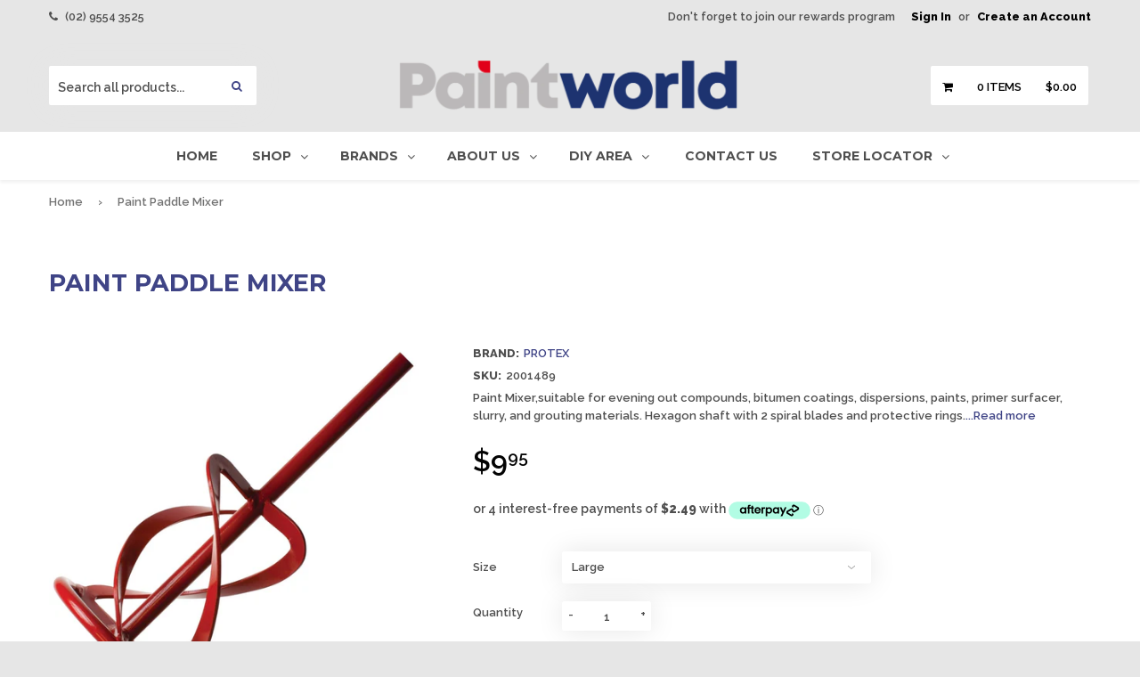

--- FILE ---
content_type: text/html; charset=utf-8
request_url: https://www.paintworld.com.au/products/paint-paddle-mixer
body_size: 28910
content:
<!DOCTYPE html>
<html lang="en-AU" prefix="og: https://ogp.me/ns#">
<!--[if lt IE 7]><html class="no-js lt-ie9 lt-ie8 lt-ie7" lang="en"> <![endif]-->
<!--[if IE 7]><html class="no-js lt-ie9 lt-ie8" lang="en"> <![endif]-->
<!--[if IE 8]><html class="no-js lt-ie9" lang="en"> <![endif]-->
<!--[if IE 9 ]><html class="ie9 no-js"> <![endif]-->
<!--[if (gt IE 9)|!(IE)]><!--><html class="no-touch no-js"> <!--<![endif]-->
<head>


                    <!-- ============================= SEO Expert Pro ============================= -->
    <title>Paint Paddle Mixer</title>
   
    
        <meta name="description" content="Paint Mixer,suitable for evening out compounds, bitumen coatings, dispersions, paints, primer surfacer, slurry, and grouting materials. Hexagon shaft with 2 spiral blades and protective rings." />
    
    <meta http-equiv="cache-control" content="max-age=0" />
    <meta http-equiv="cache-control" content="no-cache" />
    <meta http-equiv="expires" content="0" />
    <meta http-equiv="expires" content="Tue, 01 Jan 2000 1:00:00 GMT" />
    <meta http-equiv="pragma" content="no-cache" />
    <script type="application/ld+json">
    {
    "@context": "http://schema.org",
    "@type": "Organization",
    "name": "Paint World",
    "url": "https://www.paintworld.com.au"    }
    </script>
    <script type="application/ld+json">
    {
        "@context": "http://schema.org",
        "@type": "WebSite",
        "url": "https://www.paintworld.com.au",
        "name": "Paint World",
        "potentialAction": {
            "@type": "SearchAction",
            "target": "https://www.paintworld.com.au/search?q={query}",
            "query-input": "required name=query"
            }
    }
    </script>
    
    
    
    <script type="application/ld+json">
    {
        "@context": "http://schema.org",
        "@type": "Product",
        "brand": {
            "@type": "Brand",
            "name": "Protex"
        },
        "sku": "2001489",
        "description": "Paint Mixer,suitable for evening out compounds, bitumen coatings, dispersions, paints, primer surfacer, slurry, and grouting materials. Hexagon shaft with 2 spiral blades and protective rings.",
        "url":"https:\/\/www.paintworld.com.au\/products\/paint-paddle-mixer",
        "name": "Paint Paddle Mixer","image": "https://www.paintworld.com.au/cdn/shop/products/p-22056_1_grande.jpg?v=1548893928","offers": {
            "@type": "Offer",
            "price": 9.95,
            "priceCurrency": "AUD",
            "availability": "InStock",
            "itemCondition": "http://schema.org/NewCondition"
        }
}
        </script>
         



  <!-- Google Tag Manager -->
<script>(function(w,d,s,l,i){w[l]=w[l]||[];w[l].push({'gtm.start':
new Date().getTime(),event:'gtm.js'});var f=d.getElementsByTagName(s)[0],
j=d.createElement(s),dl=l!='dataLayer'?'&l='+l:'';j.async=true;j.src=
'https://www.googletagmanager.com/gtm.js?id='+i+dl;f.parentNode.insertBefore(j,f);
})(window,document,'script','dataLayer','GTM-NV6BT4S');</script>
  <!-- End Google Tag Manager -->
  
    <!-- Bing Tracking -->
<script>(function(w,d,t,r,u){var f,n,i;w[u]=w[u]||[],f=function(){var o={ti:"5821845"};o.q=w[u],w[u]=new UET(o),w[u].push("pageLoad")},n=d.createElement(t),n.src=r,n.async=1,n.onload=n.onreadystatechange=function(){var s=this.readyState;s&&s!=="loaded"&&s!=="complete"||(f(),n.onload=n.onreadystatechange=null)},i=d.getElementsByTagName(t)[0],i.parentNode.insertBefore(n,i)})(window,document,"script","//bat.bing.com/bat.js","uetq");</script>
    <!-- End Bing Tracking -->
  
  <!-- Basic page needs ================================================== -->
  <meta charset="utf-8">
  <meta http-equiv="X-UA-Compatible" content="IE=edge">
  <meta name="google-site-verification" content="GEWLMV2Fp0-urom6Pd76OAeZEiqyrTe-QKBxVE8tzcU" />


  
  <link rel="shortcut icon" href="//www.paintworld.com.au/cdn/shop/t/12/assets/favicon.png?v=123658346354197134581630373269" type="image/png" />
  

  <!-- Title and description ================================================== -->
  

  

  <!-- Product meta ================================================== -->
  
  <meta property="og:type" content="product">
  <meta property="og:title" content="Paint Paddle Mixer">
  
  <meta property="og:image" content="http://www.paintworld.com.au/cdn/shop/products/p-22056_1_grande.jpg?v=1548893928">
  <meta property="og:image:secure_url" content="https://www.paintworld.com.au/cdn/shop/products/p-22056_1_grande.jpg?v=1548893928">
  
  <meta property="og:price:amount" content="7.95">
  <meta property="og:price:currency" content="AUD">


  <meta property="og:description" content="Paint Mixer,suitable for evening out compounds, bitumen coatings, dispersions, paints, primer surfacer, slurry, and grouting materials. Hexagon shaft with 2 spiral blades and protective rings.">

  <meta property="og:url" content="https://www.paintworld.com.au/products/paint-paddle-mixer">
  <meta property="og:site_name" content="Paint World">

  
  
  
  <meta name="twitter:site" content="@paintworldstore">


  <meta name="twitter:card" content="product">
  <meta name="twitter:title" content="Paint Paddle Mixer">
  <meta name="twitter:description" content="Paint Mixer,suitable for evening out compounds, bitumen coatings, dispersions, paints, primer surfacer, slurry, and grouting materials. Hexagon shaft with 2 spiral blades and protective rings.">
  <meta name="twitter:image" content="https://www.paintworld.com.au/cdn/shop/products/p-22056_1_medium.jpg?v=1548893928">
  <meta name="twitter:image:width" content="240">
  <meta name="twitter:image:height" content="240">
  <meta name="twitter:label1" content="Price">
  <meta name="twitter:data1" content="From $7.95 AUD">
  
  <meta name="twitter:label2" content="Brand">
  <meta name="twitter:data2" content="Protex">
  


  <!-- Helpers ================================================== -->
  <link rel="canonical" href="https://www.paintworld.com.au/products/paint-paddle-mixer">
  <meta name="viewport" content="width=device-width,initial-scale=1">

  
  <!-- Ajaxify Cart Plugin ================================================== -->
  <link href="//www.paintworld.com.au/cdn/shop/t/12/assets/ajaxify.scss.css?v=131403600681350535721628650901" rel="stylesheet" type="text/css" media="all" />
  
  
   <!-- Font Awesome css ================================================== -->
   <link href="//www.paintworld.com.au/cdn/shop/t/12/assets/font-awesome.min.css?v=123206566575710661141765941149" rel="stylesheet" type="text/css" media="all" />
  
  <!-- Animate css ================================================== -->
  <link href="//www.paintworld.com.au/cdn/shop/t/12/assets/animate.css?v=15441827370876286321628650022" rel="stylesheet" type="text/css" media="all" />
 
  
   <!-- Owl Carousel css ================================================== -->
  <link href="//www.paintworld.com.au/cdn/shop/t/12/assets/owl-carousel.css?v=29132299438378655701628650059" rel="stylesheet" type="text/css" media="all" />
  
  
  <!-- Magnific Popup core CSS file ================================================== -->
  <link href="//www.paintworld.com.au/cdn/shop/t/12/assets/magnific-popup.css?v=118664502954359642581628650054" rel="stylesheet" type="text/css" media="all" />
 

  <!-- CSS ================================================== -->
  <link href="//www.paintworld.com.au/cdn/shop/t/12/assets/timber.scss.css?v=17124390737439309771700717227" rel="stylesheet" type="text/css" media="all" />
  <link href="//www.paintworld.com.au/cdn/shop/t/12/assets/font-awesome-icons.css?v=84486296220216038801628650094" rel="stylesheet" type="text/css" media="all" />
  
  
  
  
  <link href="//fonts.googleapis.com/css?family=Raleway:600,800" rel="stylesheet" type="text/css" media="all" />


  
    
    
    <link href="//fonts.googleapis.com/css?family=Montserrat:700" rel="stylesheet" type="text/css" media="all" />
  


  


  
  <!-- Header hook for plugins ================================================== -->
  <script>window.performance && window.performance.mark && window.performance.mark('shopify.content_for_header.start');</script><meta name="google-site-verification" content="GEWLMV2Fp0-urom6Pd76OAeZEiqyrTe-QKBxVE8tzcU">
<meta id="shopify-digital-wallet" name="shopify-digital-wallet" content="/17426357/digital_wallets/dialog">
<meta name="shopify-checkout-api-token" content="dc61150349422ccea616542f82119a6f">
<meta id="in-context-paypal-metadata" data-shop-id="17426357" data-venmo-supported="false" data-environment="production" data-locale="en_US" data-paypal-v4="true" data-currency="AUD">
<link rel="alternate" type="application/json+oembed" href="https://www.paintworld.com.au/products/paint-paddle-mixer.oembed">
<script async="async" src="/checkouts/internal/preloads.js?locale=en-AU"></script>
<link rel="preconnect" href="https://shop.app" crossorigin="anonymous">
<script async="async" src="https://shop.app/checkouts/internal/preloads.js?locale=en-AU&shop_id=17426357" crossorigin="anonymous"></script>
<script id="apple-pay-shop-capabilities" type="application/json">{"shopId":17426357,"countryCode":"AU","currencyCode":"AUD","merchantCapabilities":["supports3DS"],"merchantId":"gid:\/\/shopify\/Shop\/17426357","merchantName":"Paint World","requiredBillingContactFields":["postalAddress","email","phone"],"requiredShippingContactFields":["postalAddress","email","phone"],"shippingType":"shipping","supportedNetworks":["visa","masterCard","amex","jcb"],"total":{"type":"pending","label":"Paint World","amount":"1.00"},"shopifyPaymentsEnabled":true,"supportsSubscriptions":true}</script>
<script id="shopify-features" type="application/json">{"accessToken":"dc61150349422ccea616542f82119a6f","betas":["rich-media-storefront-analytics"],"domain":"www.paintworld.com.au","predictiveSearch":true,"shopId":17426357,"locale":"en"}</script>
<script>var Shopify = Shopify || {};
Shopify.shop = "the-paint-store-australia.myshopify.com";
Shopify.locale = "en";
Shopify.currency = {"active":"AUD","rate":"1.0"};
Shopify.country = "AU";
Shopify.theme = {"name":"PAINTWORLD MAIN","id":120386519127,"schema_name":null,"schema_version":null,"theme_store_id":null,"role":"main"};
Shopify.theme.handle = "null";
Shopify.theme.style = {"id":null,"handle":null};
Shopify.cdnHost = "www.paintworld.com.au/cdn";
Shopify.routes = Shopify.routes || {};
Shopify.routes.root = "/";</script>
<script type="module">!function(o){(o.Shopify=o.Shopify||{}).modules=!0}(window);</script>
<script>!function(o){function n(){var o=[];function n(){o.push(Array.prototype.slice.apply(arguments))}return n.q=o,n}var t=o.Shopify=o.Shopify||{};t.loadFeatures=n(),t.autoloadFeatures=n()}(window);</script>
<script>
  window.ShopifyPay = window.ShopifyPay || {};
  window.ShopifyPay.apiHost = "shop.app\/pay";
  window.ShopifyPay.redirectState = null;
</script>
<script id="shop-js-analytics" type="application/json">{"pageType":"product"}</script>
<script defer="defer" async type="module" src="//www.paintworld.com.au/cdn/shopifycloud/shop-js/modules/v2/client.init-shop-cart-sync_BT-GjEfc.en.esm.js"></script>
<script defer="defer" async type="module" src="//www.paintworld.com.au/cdn/shopifycloud/shop-js/modules/v2/chunk.common_D58fp_Oc.esm.js"></script>
<script defer="defer" async type="module" src="//www.paintworld.com.au/cdn/shopifycloud/shop-js/modules/v2/chunk.modal_xMitdFEc.esm.js"></script>
<script type="module">
  await import("//www.paintworld.com.au/cdn/shopifycloud/shop-js/modules/v2/client.init-shop-cart-sync_BT-GjEfc.en.esm.js");
await import("//www.paintworld.com.au/cdn/shopifycloud/shop-js/modules/v2/chunk.common_D58fp_Oc.esm.js");
await import("//www.paintworld.com.au/cdn/shopifycloud/shop-js/modules/v2/chunk.modal_xMitdFEc.esm.js");

  window.Shopify.SignInWithShop?.initShopCartSync?.({"fedCMEnabled":true,"windoidEnabled":true});

</script>
<script>
  window.Shopify = window.Shopify || {};
  if (!window.Shopify.featureAssets) window.Shopify.featureAssets = {};
  window.Shopify.featureAssets['shop-js'] = {"shop-cart-sync":["modules/v2/client.shop-cart-sync_DZOKe7Ll.en.esm.js","modules/v2/chunk.common_D58fp_Oc.esm.js","modules/v2/chunk.modal_xMitdFEc.esm.js"],"init-fed-cm":["modules/v2/client.init-fed-cm_B6oLuCjv.en.esm.js","modules/v2/chunk.common_D58fp_Oc.esm.js","modules/v2/chunk.modal_xMitdFEc.esm.js"],"shop-cash-offers":["modules/v2/client.shop-cash-offers_D2sdYoxE.en.esm.js","modules/v2/chunk.common_D58fp_Oc.esm.js","modules/v2/chunk.modal_xMitdFEc.esm.js"],"shop-login-button":["modules/v2/client.shop-login-button_QeVjl5Y3.en.esm.js","modules/v2/chunk.common_D58fp_Oc.esm.js","modules/v2/chunk.modal_xMitdFEc.esm.js"],"pay-button":["modules/v2/client.pay-button_DXTOsIq6.en.esm.js","modules/v2/chunk.common_D58fp_Oc.esm.js","modules/v2/chunk.modal_xMitdFEc.esm.js"],"shop-button":["modules/v2/client.shop-button_DQZHx9pm.en.esm.js","modules/v2/chunk.common_D58fp_Oc.esm.js","modules/v2/chunk.modal_xMitdFEc.esm.js"],"avatar":["modules/v2/client.avatar_BTnouDA3.en.esm.js"],"init-windoid":["modules/v2/client.init-windoid_CR1B-cfM.en.esm.js","modules/v2/chunk.common_D58fp_Oc.esm.js","modules/v2/chunk.modal_xMitdFEc.esm.js"],"init-shop-for-new-customer-accounts":["modules/v2/client.init-shop-for-new-customer-accounts_C_vY_xzh.en.esm.js","modules/v2/client.shop-login-button_QeVjl5Y3.en.esm.js","modules/v2/chunk.common_D58fp_Oc.esm.js","modules/v2/chunk.modal_xMitdFEc.esm.js"],"init-shop-email-lookup-coordinator":["modules/v2/client.init-shop-email-lookup-coordinator_BI7n9ZSv.en.esm.js","modules/v2/chunk.common_D58fp_Oc.esm.js","modules/v2/chunk.modal_xMitdFEc.esm.js"],"init-shop-cart-sync":["modules/v2/client.init-shop-cart-sync_BT-GjEfc.en.esm.js","modules/v2/chunk.common_D58fp_Oc.esm.js","modules/v2/chunk.modal_xMitdFEc.esm.js"],"shop-toast-manager":["modules/v2/client.shop-toast-manager_DiYdP3xc.en.esm.js","modules/v2/chunk.common_D58fp_Oc.esm.js","modules/v2/chunk.modal_xMitdFEc.esm.js"],"init-customer-accounts":["modules/v2/client.init-customer-accounts_D9ZNqS-Q.en.esm.js","modules/v2/client.shop-login-button_QeVjl5Y3.en.esm.js","modules/v2/chunk.common_D58fp_Oc.esm.js","modules/v2/chunk.modal_xMitdFEc.esm.js"],"init-customer-accounts-sign-up":["modules/v2/client.init-customer-accounts-sign-up_iGw4briv.en.esm.js","modules/v2/client.shop-login-button_QeVjl5Y3.en.esm.js","modules/v2/chunk.common_D58fp_Oc.esm.js","modules/v2/chunk.modal_xMitdFEc.esm.js"],"shop-follow-button":["modules/v2/client.shop-follow-button_CqMgW2wH.en.esm.js","modules/v2/chunk.common_D58fp_Oc.esm.js","modules/v2/chunk.modal_xMitdFEc.esm.js"],"checkout-modal":["modules/v2/client.checkout-modal_xHeaAweL.en.esm.js","modules/v2/chunk.common_D58fp_Oc.esm.js","modules/v2/chunk.modal_xMitdFEc.esm.js"],"shop-login":["modules/v2/client.shop-login_D91U-Q7h.en.esm.js","modules/v2/chunk.common_D58fp_Oc.esm.js","modules/v2/chunk.modal_xMitdFEc.esm.js"],"lead-capture":["modules/v2/client.lead-capture_BJmE1dJe.en.esm.js","modules/v2/chunk.common_D58fp_Oc.esm.js","modules/v2/chunk.modal_xMitdFEc.esm.js"],"payment-terms":["modules/v2/client.payment-terms_Ci9AEqFq.en.esm.js","modules/v2/chunk.common_D58fp_Oc.esm.js","modules/v2/chunk.modal_xMitdFEc.esm.js"]};
</script>
<script>(function() {
  var isLoaded = false;
  function asyncLoad() {
    if (isLoaded) return;
    isLoaded = true;
    var urls = ["https:\/\/js.smile.io\/v1\/smile-shopify.js?shop=the-paint-store-australia.myshopify.com","https:\/\/intg.snapchat.com\/shopify\/shopify-scevent.js?id=2f3e9c03-267e-47d5-b679-66a3e7a237f0\u0026shop=the-paint-store-australia.myshopify.com","https:\/\/chimpstatic.com\/mcjs-connected\/js\/users\/b04191c867a26476f6744171f\/f86763962e5d6465c796273bb.js?shop=the-paint-store-australia.myshopify.com","https:\/\/bingshoppingtoolshopifyapp-prod.trafficmanager.net\/uet\/tracking_script?shop=the-paint-store-australia.myshopify.com","https:\/\/widgets.automizely.com\/pages\/v1\/pages.js?store_connection_id=1e717f39c7334975902a8c643f804d2d\u0026mapped_org_id=9f17254040944f52c668e3e6385fbe0d_v1\u0026shop=the-paint-store-australia.myshopify.com","https:\/\/bannerfy.saccodigital.com\/external\/bannerfy.js?shop=the-paint-store-australia.myshopify.com","https:\/\/client.lifteragecheck.com\/js\/age-custom-wildcard.js?shop=the-paint-store-australia.myshopify.com","https:\/\/cdn.hextom.com\/js\/quickannouncementbar.js?shop=the-paint-store-australia.myshopify.com","https:\/\/cdn.hextom.com\/js\/freeshippingbar.js?shop=the-paint-store-australia.myshopify.com","https:\/\/gcdn.incartupsell.com\/dhcjh-sqzr7B_PE6Nk-9rAXtX2.js?c=1766045794\u0026shop=the-paint-store-australia.myshopify.com","https:\/\/cdn.roseperl.com\/storelocator-prod\/setting\/the-paint-store-australia-1750223449.js?shop=the-paint-store-australia.myshopify.com","https:\/\/cdn.roseperl.com\/storelocator-prod\/wtb\/the-paint-store-australia-1750223450.js?shop=the-paint-store-australia.myshopify.com","https:\/\/cdn.roseperl.com\/storelocator-prod\/stockist-form\/the-paint-store-australia-1750223450.js?shop=the-paint-store-australia.myshopify.com"];
    for (var i = 0; i < urls.length; i++) {
      var s = document.createElement('script');
      s.type = 'text/javascript';
      s.async = true;
      s.src = urls[i];
      var x = document.getElementsByTagName('script')[0];
      x.parentNode.insertBefore(s, x);
    }
  };
  if(window.attachEvent) {
    window.attachEvent('onload', asyncLoad);
  } else {
    window.addEventListener('load', asyncLoad, false);
  }
})();</script>
<script id="__st">var __st={"a":17426357,"offset":39600,"reqid":"e3ee8f29-5da5-43a6-8179-e7a84e76b68d-1769069786","pageurl":"www.paintworld.com.au\/products\/paint-paddle-mixer","u":"aa667eabcf20","p":"product","rtyp":"product","rid":9446957251};</script>
<script>window.ShopifyPaypalV4VisibilityTracking = true;</script>
<script id="captcha-bootstrap">!function(){'use strict';const t='contact',e='account',n='new_comment',o=[[t,t],['blogs',n],['comments',n],[t,'customer']],c=[[e,'customer_login'],[e,'guest_login'],[e,'recover_customer_password'],[e,'create_customer']],r=t=>t.map((([t,e])=>`form[action*='/${t}']:not([data-nocaptcha='true']) input[name='form_type'][value='${e}']`)).join(','),a=t=>()=>t?[...document.querySelectorAll(t)].map((t=>t.form)):[];function s(){const t=[...o],e=r(t);return a(e)}const i='password',u='form_key',d=['recaptcha-v3-token','g-recaptcha-response','h-captcha-response',i],f=()=>{try{return window.sessionStorage}catch{return}},m='__shopify_v',_=t=>t.elements[u];function p(t,e,n=!1){try{const o=window.sessionStorage,c=JSON.parse(o.getItem(e)),{data:r}=function(t){const{data:e,action:n}=t;return t[m]||n?{data:e,action:n}:{data:t,action:n}}(c);for(const[e,n]of Object.entries(r))t.elements[e]&&(t.elements[e].value=n);n&&o.removeItem(e)}catch(o){console.error('form repopulation failed',{error:o})}}const l='form_type',E='cptcha';function T(t){t.dataset[E]=!0}const w=window,h=w.document,L='Shopify',v='ce_forms',y='captcha';let A=!1;((t,e)=>{const n=(g='f06e6c50-85a8-45c8-87d0-21a2b65856fe',I='https://cdn.shopify.com/shopifycloud/storefront-forms-hcaptcha/ce_storefront_forms_captcha_hcaptcha.v1.5.2.iife.js',D={infoText:'Protected by hCaptcha',privacyText:'Privacy',termsText:'Terms'},(t,e,n)=>{const o=w[L][v],c=o.bindForm;if(c)return c(t,g,e,D).then(n);var r;o.q.push([[t,g,e,D],n]),r=I,A||(h.body.append(Object.assign(h.createElement('script'),{id:'captcha-provider',async:!0,src:r})),A=!0)});var g,I,D;w[L]=w[L]||{},w[L][v]=w[L][v]||{},w[L][v].q=[],w[L][y]=w[L][y]||{},w[L][y].protect=function(t,e){n(t,void 0,e),T(t)},Object.freeze(w[L][y]),function(t,e,n,w,h,L){const[v,y,A,g]=function(t,e,n){const i=e?o:[],u=t?c:[],d=[...i,...u],f=r(d),m=r(i),_=r(d.filter((([t,e])=>n.includes(e))));return[a(f),a(m),a(_),s()]}(w,h,L),I=t=>{const e=t.target;return e instanceof HTMLFormElement?e:e&&e.form},D=t=>v().includes(t);t.addEventListener('submit',(t=>{const e=I(t);if(!e)return;const n=D(e)&&!e.dataset.hcaptchaBound&&!e.dataset.recaptchaBound,o=_(e),c=g().includes(e)&&(!o||!o.value);(n||c)&&t.preventDefault(),c&&!n&&(function(t){try{if(!f())return;!function(t){const e=f();if(!e)return;const n=_(t);if(!n)return;const o=n.value;o&&e.removeItem(o)}(t);const e=Array.from(Array(32),(()=>Math.random().toString(36)[2])).join('');!function(t,e){_(t)||t.append(Object.assign(document.createElement('input'),{type:'hidden',name:u})),t.elements[u].value=e}(t,e),function(t,e){const n=f();if(!n)return;const o=[...t.querySelectorAll(`input[type='${i}']`)].map((({name:t})=>t)),c=[...d,...o],r={};for(const[a,s]of new FormData(t).entries())c.includes(a)||(r[a]=s);n.setItem(e,JSON.stringify({[m]:1,action:t.action,data:r}))}(t,e)}catch(e){console.error('failed to persist form',e)}}(e),e.submit())}));const S=(t,e)=>{t&&!t.dataset[E]&&(n(t,e.some((e=>e===t))),T(t))};for(const o of['focusin','change'])t.addEventListener(o,(t=>{const e=I(t);D(e)&&S(e,y())}));const B=e.get('form_key'),M=e.get(l),P=B&&M;t.addEventListener('DOMContentLoaded',(()=>{const t=y();if(P)for(const e of t)e.elements[l].value===M&&p(e,B);[...new Set([...A(),...v().filter((t=>'true'===t.dataset.shopifyCaptcha))])].forEach((e=>S(e,t)))}))}(h,new URLSearchParams(w.location.search),n,t,e,['guest_login'])})(!0,!0)}();</script>
<script integrity="sha256-4kQ18oKyAcykRKYeNunJcIwy7WH5gtpwJnB7kiuLZ1E=" data-source-attribution="shopify.loadfeatures" defer="defer" src="//www.paintworld.com.au/cdn/shopifycloud/storefront/assets/storefront/load_feature-a0a9edcb.js" crossorigin="anonymous"></script>
<script crossorigin="anonymous" defer="defer" src="//www.paintworld.com.au/cdn/shopifycloud/storefront/assets/shopify_pay/storefront-65b4c6d7.js?v=20250812"></script>
<script data-source-attribution="shopify.dynamic_checkout.dynamic.init">var Shopify=Shopify||{};Shopify.PaymentButton=Shopify.PaymentButton||{isStorefrontPortableWallets:!0,init:function(){window.Shopify.PaymentButton.init=function(){};var t=document.createElement("script");t.src="https://www.paintworld.com.au/cdn/shopifycloud/portable-wallets/latest/portable-wallets.en.js",t.type="module",document.head.appendChild(t)}};
</script>
<script data-source-attribution="shopify.dynamic_checkout.buyer_consent">
  function portableWalletsHideBuyerConsent(e){var t=document.getElementById("shopify-buyer-consent"),n=document.getElementById("shopify-subscription-policy-button");t&&n&&(t.classList.add("hidden"),t.setAttribute("aria-hidden","true"),n.removeEventListener("click",e))}function portableWalletsShowBuyerConsent(e){var t=document.getElementById("shopify-buyer-consent"),n=document.getElementById("shopify-subscription-policy-button");t&&n&&(t.classList.remove("hidden"),t.removeAttribute("aria-hidden"),n.addEventListener("click",e))}window.Shopify?.PaymentButton&&(window.Shopify.PaymentButton.hideBuyerConsent=portableWalletsHideBuyerConsent,window.Shopify.PaymentButton.showBuyerConsent=portableWalletsShowBuyerConsent);
</script>
<script data-source-attribution="shopify.dynamic_checkout.cart.bootstrap">document.addEventListener("DOMContentLoaded",(function(){function t(){return document.querySelector("shopify-accelerated-checkout-cart, shopify-accelerated-checkout")}if(t())Shopify.PaymentButton.init();else{new MutationObserver((function(e,n){t()&&(Shopify.PaymentButton.init(),n.disconnect())})).observe(document.body,{childList:!0,subtree:!0})}}));
</script>
<link id="shopify-accelerated-checkout-styles" rel="stylesheet" media="screen" href="https://www.paintworld.com.au/cdn/shopifycloud/portable-wallets/latest/accelerated-checkout-backwards-compat.css" crossorigin="anonymous">
<style id="shopify-accelerated-checkout-cart">
        #shopify-buyer-consent {
  margin-top: 1em;
  display: inline-block;
  width: 100%;
}

#shopify-buyer-consent.hidden {
  display: none;
}

#shopify-subscription-policy-button {
  background: none;
  border: none;
  padding: 0;
  text-decoration: underline;
  font-size: inherit;
  cursor: pointer;
}

#shopify-subscription-policy-button::before {
  box-shadow: none;
}

      </style>

<script>window.performance && window.performance.mark && window.performance.mark('shopify.content_for_header.end');</script>

  

<!--[if lt IE 9]>
<script src="//html5shiv.googlecode.com/svn/trunk/html5.js" type="text/javascript"></script>
<script src="//www.paintworld.com.au/cdn/shop/t/12/assets/respond.min.js?v=52248677837542619231628650063" type="text/javascript"></script>
<link href="//www.paintworld.com.au/cdn/shop/t/12/assets/respond-proxy.html" id="respond-proxy" rel="respond-proxy" />
<link href="//www.paintworld.com.au/search?q=2d1c44a9370162dad10bed55ef75c2c4" id="respond-redirect" rel="respond-redirect" />
<script src="//www.paintworld.com.au/search?q=2d1c44a9370162dad10bed55ef75c2c4" type="text/javascript"></script>
<![endif]-->


  
  

  <!-- jQuery ================================================== -->
  <script src="//www.paintworld.com.au/cdn/shop/t/12/assets/jquery-v2.1.0.js?v=136040711958047356141628650048" type="text/javascript"></script>
  <script src="//www.paintworld.com.au/cdn/shop/t/12/assets/modernizr.min.js?v=26620055551102246001628650059" type="text/javascript"></script>
   
  
  <!-- Owl Carousel ================================================== -->
  <script src="//www.paintworld.com.au/cdn/shop/t/12/assets/owl-carousel.js?v=97797112108559802911628650060" type="text/javascript"></script>
  
  
  <!-- Custom thumbnails since Shopify do not offer this feature  ================================================== -->
  <script src="//www.paintworld.com.au/cdn/shop/t/12/assets/aspectcorrect.js?v=74992518480500470361628650023" type="text/javascript"></script>
  <script src="//www.paintworld.com.au/cdn/shop/t/12/assets/thumbnail-crop.js?v=159783036261224932931628650079" type="text/javascript"></script>
  
  
  <!-- QuickView -->
  <script src="//www.paintworld.com.au/cdn/shopifycloud/storefront/assets/themes_support/option_selection-b017cd28.js" type="text/javascript"></script>
   
  



<script type="text/javascript">

(function(window, document) {
    if (window.rheasy_fbq) return;
    window.rheasy_fbq = (function() {
        if (arguments.length === 0) {
            return;
        }

        var pixelId, trackType, contentObj;     //get parameters:

        if (typeof arguments[0] === 'string') pixelId = arguments[0];       //param string PIXEL ID
        if (typeof arguments[1] === 'string') trackType = arguments[1];     //param string TRACK TYPE (PageView, Purchase)
        if (typeof arguments[2] === 'object') contentObj = arguments[2];    //param object (may be null):
                                                                            //    {value : subtotal_price,
                                                                            //     content_type : some_string,
                                                                            //     currency : shop_curency,
                                                                            //     contents : [{id, quantity, item_price}, ...] instance of array
                                                                            //    }

        var argumentsAreValid = typeof pixelId === 'string' && pixelId.replace(/\s+/gi, '') !== '' &&
            typeof trackType === 'string' && trackType.replace(/\s+/gi, '') !== '';

        if (!argumentsAreValid) {
            console.error('RH PIXEL - INVALID ARGUMENTS');
            return;
        }

        var params = [];
        params.push('id=' + encodeURIComponent(pixelId));
        switch (trackType) {
            case 'PageView':
            case 'ViewContent':
            case 'Search':
            case 'AddToCart':
            case 'InitiateCheckout':
            case 'AddPaymentInfo':
            case 'Lead':
            case 'CompleteRegistration':
            case 'Purchase':
            case 'AddToWishlist':
                params.push('ev=' + encodeURIComponent(trackType));
                break;
            default:
                console.error('RH PIXEL - BAD TRACKTYPE');
                return;
        }

        params.push('dl=' + encodeURIComponent(document.location.href));
        if (document.referrer) params.push('rl=' + encodeURIComponent(document.referrer));
        params.push('if=false');
        params.push('ts=' + new Date().getTime());

        /* Custom parameters to string */
        if (typeof contentObj === 'object') {                                               //`contents : [{id, quantity, item_price}, ...]` to string
            for (var u in contentObj) {
                if (typeof contentObj[u] === 'object' && contentObj[u] instanceof Array) {  // `[{id, quantity, item_price}, ...]` to string
                    if (contentObj[u].length > 0) {
                        for (var y = 0; y < contentObj[u].length; y++) {
                            if (typeof contentObj[u][y] === 'object') {                     // `{id, quantity, item_price}` to string
                                contentObj[u][y] = JSON.stringify(contentObj[u][y]);
                            }
                            contentObj[u][y] = (contentObj[u][y] + '')  //JSON to string
                                .replace(/^\s+|\s+$/gi, '')             //delete white characterts from begin on end of the string
                                .replace(/\s+/gi, ' ')                  //replace white characters inside string to ' '
                        }
                        params.push('cd[' + u + ']=' + encodeURIComponent(contentObj[u].join(',')   //create JSON array - [param1,param2,param3]
                            .replace(/^/gi, '[')
                            .replace(/$/gi, ']')))
                    }
                } else if (typeof contentObj[u] === 'string') {
                    params.push('cd[' + u + ']=' + encodeURIComponent(contentObj[u]));
                }
            }
        }

        var imgId = new Date().getTime();
        var img = document.createElement('img');
        img.id = 'fb_' + imgId, img.src = 'https://www.facebook.com/tr/?' + params.join('&'), img.width = 1, img.height = 1, img.style = 'display:none;';
        document.head.appendChild(img);
        window.setTimeout(function() { var t = document.getElementById('fb_' + imgId);
            t.parentElement.removeChild(t); }, 1000);

    });
})(window, document);

    rheasy_fbq('492209567876980', 'PageView');
</script>


<meta name="cf-2fa-verify" content="Z5Iud6TJq2HvGGbS9Q1f">
<!-- BEGIN app block: shopify://apps/quicky/blocks/quickBanner/3421d53e-fb02-449c-a9ef-daf28f28450a --><!-- BEGIN app snippet: vendors --><script defer src="https://cdn.shopify.com/extensions/019ba22d-bc00-7cab-ba6b-d16d0d4e0ee3/starter-kit-125/assets/vendors.js"></script>
<!-- END app snippet -->
<link rel="preconnect" href="https://static.devit.software" crossorigin>
<script>
  (() => {
    const url = new URL("https://cdn.shopify.com/extensions/019ba22d-bc00-7cab-ba6b-d16d0d4e0ee3/starter-kit-125/assets/@");
    window.qb_public_path = `${url.origin}${url.pathname.replace('@', '')}`
  })()
</script>

<script>
  const __globalAbTest = `{}`;
</script>
<div id="qb-extension-root">
  
  

  
  
  

  
  
</div>
<!-- END app block --><script src="https://cdn.shopify.com/extensions/019bc2d0-0f91-74d4-a43b-076b6407206d/quick-announcement-bar-prod-97/assets/quickannouncementbar.js" type="text/javascript" defer="defer"></script>
<link href="https://monorail-edge.shopifysvc.com" rel="dns-prefetch">
<script>(function(){if ("sendBeacon" in navigator && "performance" in window) {try {var session_token_from_headers = performance.getEntriesByType('navigation')[0].serverTiming.find(x => x.name == '_s').description;} catch {var session_token_from_headers = undefined;}var session_cookie_matches = document.cookie.match(/_shopify_s=([^;]*)/);var session_token_from_cookie = session_cookie_matches && session_cookie_matches.length === 2 ? session_cookie_matches[1] : "";var session_token = session_token_from_headers || session_token_from_cookie || "";function handle_abandonment_event(e) {var entries = performance.getEntries().filter(function(entry) {return /monorail-edge.shopifysvc.com/.test(entry.name);});if (!window.abandonment_tracked && entries.length === 0) {window.abandonment_tracked = true;var currentMs = Date.now();var navigation_start = performance.timing.navigationStart;var payload = {shop_id: 17426357,url: window.location.href,navigation_start,duration: currentMs - navigation_start,session_token,page_type: "product"};window.navigator.sendBeacon("https://monorail-edge.shopifysvc.com/v1/produce", JSON.stringify({schema_id: "online_store_buyer_site_abandonment/1.1",payload: payload,metadata: {event_created_at_ms: currentMs,event_sent_at_ms: currentMs}}));}}window.addEventListener('pagehide', handle_abandonment_event);}}());</script>
<script id="web-pixels-manager-setup">(function e(e,d,r,n,o){if(void 0===o&&(o={}),!Boolean(null===(a=null===(i=window.Shopify)||void 0===i?void 0:i.analytics)||void 0===a?void 0:a.replayQueue)){var i,a;window.Shopify=window.Shopify||{};var t=window.Shopify;t.analytics=t.analytics||{};var s=t.analytics;s.replayQueue=[],s.publish=function(e,d,r){return s.replayQueue.push([e,d,r]),!0};try{self.performance.mark("wpm:start")}catch(e){}var l=function(){var e={modern:/Edge?\/(1{2}[4-9]|1[2-9]\d|[2-9]\d{2}|\d{4,})\.\d+(\.\d+|)|Firefox\/(1{2}[4-9]|1[2-9]\d|[2-9]\d{2}|\d{4,})\.\d+(\.\d+|)|Chrom(ium|e)\/(9{2}|\d{3,})\.\d+(\.\d+|)|(Maci|X1{2}).+ Version\/(15\.\d+|(1[6-9]|[2-9]\d|\d{3,})\.\d+)([,.]\d+|)( \(\w+\)|)( Mobile\/\w+|) Safari\/|Chrome.+OPR\/(9{2}|\d{3,})\.\d+\.\d+|(CPU[ +]OS|iPhone[ +]OS|CPU[ +]iPhone|CPU IPhone OS|CPU iPad OS)[ +]+(15[._]\d+|(1[6-9]|[2-9]\d|\d{3,})[._]\d+)([._]\d+|)|Android:?[ /-](13[3-9]|1[4-9]\d|[2-9]\d{2}|\d{4,})(\.\d+|)(\.\d+|)|Android.+Firefox\/(13[5-9]|1[4-9]\d|[2-9]\d{2}|\d{4,})\.\d+(\.\d+|)|Android.+Chrom(ium|e)\/(13[3-9]|1[4-9]\d|[2-9]\d{2}|\d{4,})\.\d+(\.\d+|)|SamsungBrowser\/([2-9]\d|\d{3,})\.\d+/,legacy:/Edge?\/(1[6-9]|[2-9]\d|\d{3,})\.\d+(\.\d+|)|Firefox\/(5[4-9]|[6-9]\d|\d{3,})\.\d+(\.\d+|)|Chrom(ium|e)\/(5[1-9]|[6-9]\d|\d{3,})\.\d+(\.\d+|)([\d.]+$|.*Safari\/(?![\d.]+ Edge\/[\d.]+$))|(Maci|X1{2}).+ Version\/(10\.\d+|(1[1-9]|[2-9]\d|\d{3,})\.\d+)([,.]\d+|)( \(\w+\)|)( Mobile\/\w+|) Safari\/|Chrome.+OPR\/(3[89]|[4-9]\d|\d{3,})\.\d+\.\d+|(CPU[ +]OS|iPhone[ +]OS|CPU[ +]iPhone|CPU IPhone OS|CPU iPad OS)[ +]+(10[._]\d+|(1[1-9]|[2-9]\d|\d{3,})[._]\d+)([._]\d+|)|Android:?[ /-](13[3-9]|1[4-9]\d|[2-9]\d{2}|\d{4,})(\.\d+|)(\.\d+|)|Mobile Safari.+OPR\/([89]\d|\d{3,})\.\d+\.\d+|Android.+Firefox\/(13[5-9]|1[4-9]\d|[2-9]\d{2}|\d{4,})\.\d+(\.\d+|)|Android.+Chrom(ium|e)\/(13[3-9]|1[4-9]\d|[2-9]\d{2}|\d{4,})\.\d+(\.\d+|)|Android.+(UC? ?Browser|UCWEB|U3)[ /]?(15\.([5-9]|\d{2,})|(1[6-9]|[2-9]\d|\d{3,})\.\d+)\.\d+|SamsungBrowser\/(5\.\d+|([6-9]|\d{2,})\.\d+)|Android.+MQ{2}Browser\/(14(\.(9|\d{2,})|)|(1[5-9]|[2-9]\d|\d{3,})(\.\d+|))(\.\d+|)|K[Aa][Ii]OS\/(3\.\d+|([4-9]|\d{2,})\.\d+)(\.\d+|)/},d=e.modern,r=e.legacy,n=navigator.userAgent;return n.match(d)?"modern":n.match(r)?"legacy":"unknown"}(),u="modern"===l?"modern":"legacy",c=(null!=n?n:{modern:"",legacy:""})[u],f=function(e){return[e.baseUrl,"/wpm","/b",e.hashVersion,"modern"===e.buildTarget?"m":"l",".js"].join("")}({baseUrl:d,hashVersion:r,buildTarget:u}),m=function(e){var d=e.version,r=e.bundleTarget,n=e.surface,o=e.pageUrl,i=e.monorailEndpoint;return{emit:function(e){var a=e.status,t=e.errorMsg,s=(new Date).getTime(),l=JSON.stringify({metadata:{event_sent_at_ms:s},events:[{schema_id:"web_pixels_manager_load/3.1",payload:{version:d,bundle_target:r,page_url:o,status:a,surface:n,error_msg:t},metadata:{event_created_at_ms:s}}]});if(!i)return console&&console.warn&&console.warn("[Web Pixels Manager] No Monorail endpoint provided, skipping logging."),!1;try{return self.navigator.sendBeacon.bind(self.navigator)(i,l)}catch(e){}var u=new XMLHttpRequest;try{return u.open("POST",i,!0),u.setRequestHeader("Content-Type","text/plain"),u.send(l),!0}catch(e){return console&&console.warn&&console.warn("[Web Pixels Manager] Got an unhandled error while logging to Monorail."),!1}}}}({version:r,bundleTarget:l,surface:e.surface,pageUrl:self.location.href,monorailEndpoint:e.monorailEndpoint});try{o.browserTarget=l,function(e){var d=e.src,r=e.async,n=void 0===r||r,o=e.onload,i=e.onerror,a=e.sri,t=e.scriptDataAttributes,s=void 0===t?{}:t,l=document.createElement("script"),u=document.querySelector("head"),c=document.querySelector("body");if(l.async=n,l.src=d,a&&(l.integrity=a,l.crossOrigin="anonymous"),s)for(var f in s)if(Object.prototype.hasOwnProperty.call(s,f))try{l.dataset[f]=s[f]}catch(e){}if(o&&l.addEventListener("load",o),i&&l.addEventListener("error",i),u)u.appendChild(l);else{if(!c)throw new Error("Did not find a head or body element to append the script");c.appendChild(l)}}({src:f,async:!0,onload:function(){if(!function(){var e,d;return Boolean(null===(d=null===(e=window.Shopify)||void 0===e?void 0:e.analytics)||void 0===d?void 0:d.initialized)}()){var d=window.webPixelsManager.init(e)||void 0;if(d){var r=window.Shopify.analytics;r.replayQueue.forEach((function(e){var r=e[0],n=e[1],o=e[2];d.publishCustomEvent(r,n,o)})),r.replayQueue=[],r.publish=d.publishCustomEvent,r.visitor=d.visitor,r.initialized=!0}}},onerror:function(){return m.emit({status:"failed",errorMsg:"".concat(f," has failed to load")})},sri:function(e){var d=/^sha384-[A-Za-z0-9+/=]+$/;return"string"==typeof e&&d.test(e)}(c)?c:"",scriptDataAttributes:o}),m.emit({status:"loading"})}catch(e){m.emit({status:"failed",errorMsg:(null==e?void 0:e.message)||"Unknown error"})}}})({shopId: 17426357,storefrontBaseUrl: "https://www.paintworld.com.au",extensionsBaseUrl: "https://extensions.shopifycdn.com/cdn/shopifycloud/web-pixels-manager",monorailEndpoint: "https://monorail-edge.shopifysvc.com/unstable/produce_batch",surface: "storefront-renderer",enabledBetaFlags: ["2dca8a86"],webPixelsConfigList: [{"id":"1152811095","configuration":"{\"ti\":\"20122763\",\"endpoint\":\"https:\/\/bat.bing.com\/action\/0\"}","eventPayloadVersion":"v1","runtimeContext":"STRICT","scriptVersion":"5ee93563fe31b11d2d65e2f09a5229dc","type":"APP","apiClientId":2997493,"privacyPurposes":["ANALYTICS","MARKETING","SALE_OF_DATA"],"dataSharingAdjustments":{"protectedCustomerApprovalScopes":["read_customer_personal_data"]}},{"id":"446201943","configuration":"{\"config\":\"{\\\"pixel_id\\\":\\\"857267128\\\",\\\"target_country\\\":\\\"AU\\\",\\\"gtag_events\\\":[{\\\"type\\\":\\\"page_view\\\",\\\"action_label\\\":\\\"AW-857267128\\\/vdsKCPqj6okBELi345gD\\\"},{\\\"type\\\":\\\"purchase\\\",\\\"action_label\\\":\\\"AW-857267128\\\/8J55CP2j6okBELi345gD\\\"},{\\\"type\\\":\\\"view_item\\\",\\\"action_label\\\":\\\"AW-857267128\\\/19e3CICk6okBELi345gD\\\"},{\\\"type\\\":\\\"add_to_cart\\\",\\\"action_label\\\":\\\"AW-857267128\\\/Ig84CIOk6okBELi345gD\\\"},{\\\"type\\\":\\\"begin_checkout\\\",\\\"action_label\\\":\\\"AW-857267128\\\/0RnFCIak6okBELi345gD\\\"},{\\\"type\\\":\\\"search\\\",\\\"action_label\\\":\\\"AW-857267128\\\/TUMLCImk6okBELi345gD\\\"},{\\\"type\\\":\\\"add_payment_info\\\",\\\"action_label\\\":\\\"AW-857267128\\\/-Km3CIyk6okBELi345gD\\\"}],\\\"enable_monitoring_mode\\\":false}\"}","eventPayloadVersion":"v1","runtimeContext":"OPEN","scriptVersion":"b2a88bafab3e21179ed38636efcd8a93","type":"APP","apiClientId":1780363,"privacyPurposes":[],"dataSharingAdjustments":{"protectedCustomerApprovalScopes":["read_customer_address","read_customer_email","read_customer_name","read_customer_personal_data","read_customer_phone"]}},{"id":"118554711","configuration":"{\"pixel_id\":\"662848324357759\",\"pixel_type\":\"facebook_pixel\",\"metaapp_system_user_token\":\"-\"}","eventPayloadVersion":"v1","runtimeContext":"OPEN","scriptVersion":"ca16bc87fe92b6042fbaa3acc2fbdaa6","type":"APP","apiClientId":2329312,"privacyPurposes":["ANALYTICS","MARKETING","SALE_OF_DATA"],"dataSharingAdjustments":{"protectedCustomerApprovalScopes":["read_customer_address","read_customer_email","read_customer_name","read_customer_personal_data","read_customer_phone"]}},{"id":"52789335","eventPayloadVersion":"v1","runtimeContext":"LAX","scriptVersion":"1","type":"CUSTOM","privacyPurposes":["MARKETING"],"name":"Meta pixel (migrated)"},{"id":"78184535","eventPayloadVersion":"v1","runtimeContext":"LAX","scriptVersion":"1","type":"CUSTOM","privacyPurposes":["ANALYTICS"],"name":"Google Analytics tag (migrated)"},{"id":"shopify-app-pixel","configuration":"{}","eventPayloadVersion":"v1","runtimeContext":"STRICT","scriptVersion":"0450","apiClientId":"shopify-pixel","type":"APP","privacyPurposes":["ANALYTICS","MARKETING"]},{"id":"shopify-custom-pixel","eventPayloadVersion":"v1","runtimeContext":"LAX","scriptVersion":"0450","apiClientId":"shopify-pixel","type":"CUSTOM","privacyPurposes":["ANALYTICS","MARKETING"]}],isMerchantRequest: false,initData: {"shop":{"name":"Paint World","paymentSettings":{"currencyCode":"AUD"},"myshopifyDomain":"the-paint-store-australia.myshopify.com","countryCode":"AU","storefrontUrl":"https:\/\/www.paintworld.com.au"},"customer":null,"cart":null,"checkout":null,"productVariants":[{"price":{"amount":9.95,"currencyCode":"AUD"},"product":{"title":"Paint Paddle Mixer","vendor":"Protex","id":"9446957251","untranslatedTitle":"Paint Paddle Mixer","url":"\/products\/paint-paddle-mixer","type":"Accessories"},"id":"34193530179","image":{"src":"\/\/www.paintworld.com.au\/cdn\/shop\/products\/p-22056_1.jpg?v=1548893928"},"sku":"2001489","title":"Large","untranslatedTitle":"Large"},{"price":{"amount":7.95,"currencyCode":"AUD"},"product":{"title":"Paint Paddle Mixer","vendor":"Protex","id":"9446957251","untranslatedTitle":"Paint Paddle Mixer","url":"\/products\/paint-paddle-mixer","type":"Accessories"},"id":"34193599555","image":{"src":"\/\/www.paintworld.com.au\/cdn\/shop\/products\/p-22056_1.jpg?v=1548893928"},"sku":"2001472","title":"Small","untranslatedTitle":"Small"}],"purchasingCompany":null},},"https://www.paintworld.com.au/cdn","fcfee988w5aeb613cpc8e4bc33m6693e112",{"modern":"","legacy":""},{"shopId":"17426357","storefrontBaseUrl":"https:\/\/www.paintworld.com.au","extensionBaseUrl":"https:\/\/extensions.shopifycdn.com\/cdn\/shopifycloud\/web-pixels-manager","surface":"storefront-renderer","enabledBetaFlags":"[\"2dca8a86\"]","isMerchantRequest":"false","hashVersion":"fcfee988w5aeb613cpc8e4bc33m6693e112","publish":"custom","events":"[[\"page_viewed\",{}],[\"product_viewed\",{\"productVariant\":{\"price\":{\"amount\":9.95,\"currencyCode\":\"AUD\"},\"product\":{\"title\":\"Paint Paddle Mixer\",\"vendor\":\"Protex\",\"id\":\"9446957251\",\"untranslatedTitle\":\"Paint Paddle Mixer\",\"url\":\"\/products\/paint-paddle-mixer\",\"type\":\"Accessories\"},\"id\":\"34193530179\",\"image\":{\"src\":\"\/\/www.paintworld.com.au\/cdn\/shop\/products\/p-22056_1.jpg?v=1548893928\"},\"sku\":\"2001489\",\"title\":\"Large\",\"untranslatedTitle\":\"Large\"}}]]"});</script><script>
  window.ShopifyAnalytics = window.ShopifyAnalytics || {};
  window.ShopifyAnalytics.meta = window.ShopifyAnalytics.meta || {};
  window.ShopifyAnalytics.meta.currency = 'AUD';
  var meta = {"product":{"id":9446957251,"gid":"gid:\/\/shopify\/Product\/9446957251","vendor":"Protex","type":"Accessories","handle":"paint-paddle-mixer","variants":[{"id":34193530179,"price":995,"name":"Paint Paddle Mixer - Large","public_title":"Large","sku":"2001489"},{"id":34193599555,"price":795,"name":"Paint Paddle Mixer - Small","public_title":"Small","sku":"2001472"}],"remote":false},"page":{"pageType":"product","resourceType":"product","resourceId":9446957251,"requestId":"e3ee8f29-5da5-43a6-8179-e7a84e76b68d-1769069786"}};
  for (var attr in meta) {
    window.ShopifyAnalytics.meta[attr] = meta[attr];
  }
</script>
<script class="analytics">
  (function () {
    var customDocumentWrite = function(content) {
      var jquery = null;

      if (window.jQuery) {
        jquery = window.jQuery;
      } else if (window.Checkout && window.Checkout.$) {
        jquery = window.Checkout.$;
      }

      if (jquery) {
        jquery('body').append(content);
      }
    };

    var hasLoggedConversion = function(token) {
      if (token) {
        return document.cookie.indexOf('loggedConversion=' + token) !== -1;
      }
      return false;
    }

    var setCookieIfConversion = function(token) {
      if (token) {
        var twoMonthsFromNow = new Date(Date.now());
        twoMonthsFromNow.setMonth(twoMonthsFromNow.getMonth() + 2);

        document.cookie = 'loggedConversion=' + token + '; expires=' + twoMonthsFromNow;
      }
    }

    var trekkie = window.ShopifyAnalytics.lib = window.trekkie = window.trekkie || [];
    if (trekkie.integrations) {
      return;
    }
    trekkie.methods = [
      'identify',
      'page',
      'ready',
      'track',
      'trackForm',
      'trackLink'
    ];
    trekkie.factory = function(method) {
      return function() {
        var args = Array.prototype.slice.call(arguments);
        args.unshift(method);
        trekkie.push(args);
        return trekkie;
      };
    };
    for (var i = 0; i < trekkie.methods.length; i++) {
      var key = trekkie.methods[i];
      trekkie[key] = trekkie.factory(key);
    }
    trekkie.load = function(config) {
      trekkie.config = config || {};
      trekkie.config.initialDocumentCookie = document.cookie;
      var first = document.getElementsByTagName('script')[0];
      var script = document.createElement('script');
      script.type = 'text/javascript';
      script.onerror = function(e) {
        var scriptFallback = document.createElement('script');
        scriptFallback.type = 'text/javascript';
        scriptFallback.onerror = function(error) {
                var Monorail = {
      produce: function produce(monorailDomain, schemaId, payload) {
        var currentMs = new Date().getTime();
        var event = {
          schema_id: schemaId,
          payload: payload,
          metadata: {
            event_created_at_ms: currentMs,
            event_sent_at_ms: currentMs
          }
        };
        return Monorail.sendRequest("https://" + monorailDomain + "/v1/produce", JSON.stringify(event));
      },
      sendRequest: function sendRequest(endpointUrl, payload) {
        // Try the sendBeacon API
        if (window && window.navigator && typeof window.navigator.sendBeacon === 'function' && typeof window.Blob === 'function' && !Monorail.isIos12()) {
          var blobData = new window.Blob([payload], {
            type: 'text/plain'
          });

          if (window.navigator.sendBeacon(endpointUrl, blobData)) {
            return true;
          } // sendBeacon was not successful

        } // XHR beacon

        var xhr = new XMLHttpRequest();

        try {
          xhr.open('POST', endpointUrl);
          xhr.setRequestHeader('Content-Type', 'text/plain');
          xhr.send(payload);
        } catch (e) {
          console.log(e);
        }

        return false;
      },
      isIos12: function isIos12() {
        return window.navigator.userAgent.lastIndexOf('iPhone; CPU iPhone OS 12_') !== -1 || window.navigator.userAgent.lastIndexOf('iPad; CPU OS 12_') !== -1;
      }
    };
    Monorail.produce('monorail-edge.shopifysvc.com',
      'trekkie_storefront_load_errors/1.1',
      {shop_id: 17426357,
      theme_id: 120386519127,
      app_name: "storefront",
      context_url: window.location.href,
      source_url: "//www.paintworld.com.au/cdn/s/trekkie.storefront.1bbfab421998800ff09850b62e84b8915387986d.min.js"});

        };
        scriptFallback.async = true;
        scriptFallback.src = '//www.paintworld.com.au/cdn/s/trekkie.storefront.1bbfab421998800ff09850b62e84b8915387986d.min.js';
        first.parentNode.insertBefore(scriptFallback, first);
      };
      script.async = true;
      script.src = '//www.paintworld.com.au/cdn/s/trekkie.storefront.1bbfab421998800ff09850b62e84b8915387986d.min.js';
      first.parentNode.insertBefore(script, first);
    };
    trekkie.load(
      {"Trekkie":{"appName":"storefront","development":false,"defaultAttributes":{"shopId":17426357,"isMerchantRequest":null,"themeId":120386519127,"themeCityHash":"10491925350395251680","contentLanguage":"en","currency":"AUD","eventMetadataId":"f69a3b6d-a7ed-4c6d-b65a-d9b789a5d6d4"},"isServerSideCookieWritingEnabled":true,"monorailRegion":"shop_domain","enabledBetaFlags":["65f19447"]},"Session Attribution":{},"S2S":{"facebookCapiEnabled":true,"source":"trekkie-storefront-renderer","apiClientId":580111}}
    );

    var loaded = false;
    trekkie.ready(function() {
      if (loaded) return;
      loaded = true;

      window.ShopifyAnalytics.lib = window.trekkie;

      var originalDocumentWrite = document.write;
      document.write = customDocumentWrite;
      try { window.ShopifyAnalytics.merchantGoogleAnalytics.call(this); } catch(error) {};
      document.write = originalDocumentWrite;

      window.ShopifyAnalytics.lib.page(null,{"pageType":"product","resourceType":"product","resourceId":9446957251,"requestId":"e3ee8f29-5da5-43a6-8179-e7a84e76b68d-1769069786","shopifyEmitted":true});

      var match = window.location.pathname.match(/checkouts\/(.+)\/(thank_you|post_purchase)/)
      var token = match? match[1]: undefined;
      if (!hasLoggedConversion(token)) {
        setCookieIfConversion(token);
        window.ShopifyAnalytics.lib.track("Viewed Product",{"currency":"AUD","variantId":34193530179,"productId":9446957251,"productGid":"gid:\/\/shopify\/Product\/9446957251","name":"Paint Paddle Mixer - Large","price":"9.95","sku":"2001489","brand":"Protex","variant":"Large","category":"Accessories","nonInteraction":true,"remote":false},undefined,undefined,{"shopifyEmitted":true});
      window.ShopifyAnalytics.lib.track("monorail:\/\/trekkie_storefront_viewed_product\/1.1",{"currency":"AUD","variantId":34193530179,"productId":9446957251,"productGid":"gid:\/\/shopify\/Product\/9446957251","name":"Paint Paddle Mixer - Large","price":"9.95","sku":"2001489","brand":"Protex","variant":"Large","category":"Accessories","nonInteraction":true,"remote":false,"referer":"https:\/\/www.paintworld.com.au\/products\/paint-paddle-mixer"});
      }
    });


        var eventsListenerScript = document.createElement('script');
        eventsListenerScript.async = true;
        eventsListenerScript.src = "//www.paintworld.com.au/cdn/shopifycloud/storefront/assets/shop_events_listener-3da45d37.js";
        document.getElementsByTagName('head')[0].appendChild(eventsListenerScript);

})();</script>
  <script>
  if (!window.ga || (window.ga && typeof window.ga !== 'function')) {
    window.ga = function ga() {
      (window.ga.q = window.ga.q || []).push(arguments);
      if (window.Shopify && window.Shopify.analytics && typeof window.Shopify.analytics.publish === 'function') {
        window.Shopify.analytics.publish("ga_stub_called", {}, {sendTo: "google_osp_migration"});
      }
      console.error("Shopify's Google Analytics stub called with:", Array.from(arguments), "\nSee https://help.shopify.com/manual/promoting-marketing/pixels/pixel-migration#google for more information.");
    };
    if (window.Shopify && window.Shopify.analytics && typeof window.Shopify.analytics.publish === 'function') {
      window.Shopify.analytics.publish("ga_stub_initialized", {}, {sendTo: "google_osp_migration"});
    }
  }
</script>
<script
  defer
  src="https://www.paintworld.com.au/cdn/shopifycloud/perf-kit/shopify-perf-kit-3.0.4.min.js"
  data-application="storefront-renderer"
  data-shop-id="17426357"
  data-render-region="gcp-us-central1"
  data-page-type="product"
  data-theme-instance-id="120386519127"
  data-theme-name=""
  data-theme-version=""
  data-monorail-region="shop_domain"
  data-resource-timing-sampling-rate="10"
  data-shs="true"
  data-shs-beacon="true"
  data-shs-export-with-fetch="true"
  data-shs-logs-sample-rate="1"
  data-shs-beacon-endpoint="https://www.paintworld.com.au/api/collect"
></script>
</head>

<body id="paint-paddle-mixer" class="template-product template-product" >  
  
  <!-- Messenger Chat Plugin Code -->
    <div id="fb-root"></div>

    <!-- Your Chat Plugin code -->
    <div id="fb-customer-chat" class="fb-customerchat">
    </div>

    <script>
      var chatbox = document.getElementById('fb-customer-chat');
      chatbox.setAttribute("page_id", "1047140375339959");
      chatbox.setAttribute("attribution", "biz_inbox");

      window.fbAsyncInit = function() {
        FB.init({
          xfbml            : true,
          version          : 'v12.0'
        });
      };

      (function(d, s, id) {
        var js, fjs = d.getElementsByTagName(s)[0];
        if (d.getElementById(id)) return;
        js = d.createElement(s); js.id = id;
        js.src = 'https://connect.facebook.net/en_US/sdk/xfbml.customerchat.js';
        fjs.parentNode.insertBefore(js, fjs);
      }(document, 'script', 'facebook-jssdk'));
    </script>
  <!-- Google Tag Manager (noscript) -->
  
<noscript><iframe src="https://www.googletagmanager.com/ns.html?id=GTM-NV6BT4S"
height="0" width="0" style="display:none;visibility:hidden"></iframe></noscript>
  <!-- End Google Tag Manager (noscript) -->
  <div id="main-wrapper">
      
    <!-- START TOP BAR -->
	<div id="top-bar">
       <div class="wrapper"> 
         
         <div class="grid-item medium--one-half large--one-third large--text-left site-header--text-links">
            
            <ul>			
            
             <li><i class="fa fa-phone"></i><strong>Call us:</strong> (02) 9554 3525</li>
             
              
         </div>
          
          
         <div class="grid-item medium--one-half large--two-thirds large--text-right site-header--text-links right">                     
            
            <div class=" medium-down--hide site-header--no-padding">
              
              <span> Don't forget to join our rewards program</span> 
              

              
                <span class="site-header--meta-links medium-down--hide">
                  
                    <a href="/account/login">Sign In</a>
                    
                    <span class="site-header--spacer">or</span>
                    <a href="/account/register">Create an Account</a>
                    
                  
                </span>
              
            </div> 

                 
          

         </div>
                
               
          </div>
    </div>    
    <!-- START TOP BAR -->

    
  
  

<header class="site-header" role="banner">
  
  
  
  <div class="wrapper">
      <div class="grid--full">
        
          <div class="grid-item large--one-third search-middle">          
          
<form action="/search" method="get" class="search-bar medium--hide" role="search">
  <input type="hidden" name="type" value="product">

  <input type="search" name="q" value="" placeholder="Search all products..." aria-label="Search all products...">
  <button type="submit" class="search-bar--submit icon-fallback-text">
    <i class="fa fa-search"></i>
    <span class="fallback-text">Search</span>
  </button>
</form>

        </div>
        
        <div class="grid-item large--one-third text-center">
          
            <div class="h1 header-logo" itemscope itemtype="http://schema.org/Organization">
          
            
              <a href="/" itemprop="url">
                <img src="//www.paintworld.com.au/cdn/shop/t/12/assets/logo.png?v=44688677309594140731664323912" alt="Paint World" itemprop="logo">
              </a>
            
          
            </div>
          
        </div>
        
        <div class="grid-item large--one-third large--text-right">

         

          
          <div id="quick-cart" class="header-cart-btn">
          <a href="/cart"  class="cart-toggle" >
            <span><i class="fa fa-shopping-cart"></i></span>
            <span class="cart-count">0 Items</span>
           
            
            <span class="cart-total-price">$0.00</span>
          </a>
         </div>
         

        </div>
      </div>
    
    </div>
  
   


  </header>

  <nav class="nav-bar" role="navigation">

<form action="/search" method="get" class="search-bar large--hide" role="search">
  <input type="hidden" name="type" value="product">

  <input type="search" name="q" value="" placeholder="Search all products..." aria-label="Search all products...">
  <button type="submit" class="search-bar--submit icon-fallback-text">
    <i class="fa fa-search"></i>
    <span class="fallback-text">Search</span>
  </button>
</form>
 

<!-- START NAVIGATION -->
  
  <div class="wrapper wrapper-cart">
  <div class="header-cart-btn">
          <a href="/cart" class="cart-toggle">
            <span><i class="fa fa-shopping-cart"></i></span>
            <span class="cart-count">0 Items</span>
          </a>
         </div>
    </div>
   

      <div class="navbar mega-nav" role="navigation">        
        <div class="wrapper">
          <ul id="main-menu" class="sm sm-simple">
           
                    
            
                          
                            
                            
                            
                            
                            
                                
            
                
                     
            <li>
            <a href="/">Home</a>
            </li>
  
             
                        
                                        
                   
            
                          
                            
                            
                            
                            
                            
                                
            
                
                     
                     <li class="has-dropdown has-mega-dropdown"><a href="/collections">Shop</a><div class="fa fa-angle-down medium--show"></div>                
                     <div class="mega-wrapper">
                     


















                 <ul class="wide-child">

                   
                    <li class="widget-linklist has-dropdown-2 grid-item column-3">
                      <!-- Menu Row 1 -->
                      

    <a class="mega-link" href="#">Accessories</a><div class="fa fa-angle-down"></div>
    <ul>
    
      <li>
        <a href="/collections/brushes-rollers" title="Brushes &amp; Rollers">Brushes &amp; Rollers</a>
      </li>
    
      <li>
        <a href="/collections/protection" title="Protection &amp; Cleaning">Protection &amp; Cleaning</a>
      </li>
    
      <li>
        <a href="/collections/spray-guns" title="Spray Guns">Spray Guns</a>
      </li>
    
      <li>
        <a href="/collections/painting-accessories" title="Painting Accessories">Painting Accessories</a>
      </li>
    
      <li>
        <a href="/collections/packs-kits" title="Packs and Kits">Packs and Kits</a>
      </li>
    
      <li>
        <a href="/collections/wallpaper" title="Wallpaper">Wallpaper</a>
      </li>
    
      <li>
        <a href="/collections/tools" title="Tools">Tools</a>
      </li>
    
    </ul>

                    </li>
                   
                   
                    
                     <li class="widget-linklist has-dropdown-2 grid-item column-3">
                      <!-- Menu Row 2 -->
                      

    <a class="mega-link" href="#">Paint</a><div class="fa fa-angle-down"></div>
    <ul>
    
      <li>
        <a href="/collections/preparation-protection" title="Preparation &amp; Protection">Preparation &amp; Protection</a>
      </li>
    
      <li>
        <a href="/collections/ceiling-paint" title="Ceiling">Ceiling</a>
      </li>
    
      <li>
        <a href="/collections/undercoat" title="Undercoat">Undercoat</a>
      </li>
    
      <li>
        <a href="/collections/interior-paint" title="Interior">Interior</a>
      </li>
    
      <li>
        <a href="/collections/exterior-paint" title="Exterior">Exterior</a>
      </li>
    
      <li>
        <a href="/collections/roofing" title="Roofing">Roofing</a>
      </li>
    
      <li>
        <a href="/collections/spray-paint" title="Spray Paint">Spray Paint</a>
      </li>
    
      <li>
        <a href="/collections/speciality-paints" title="Speciality Paints">Speciality Paints</a>
      </li>
    
    </ul>

                     </li>
                    

                     
                     <li class="widget-linklist has-dropdown-2 grid-item column-3">
                      <!-- Menu Row 3 -->
                      

    <a class="mega-link" href="#">Speciality</a><div class="fa fa-angle-down"></div>
    <ul>
    
      <li>
        <a href="/collections/marine-care" title="Marine Care">Marine Care</a>
      </li>
    
      <li>
        <a href="/collections/concrete-care" title="Concrete Care">Concrete Care</a>
      </li>
    
      <li>
        <a href="/collections/waterproofing" title="Waterproofing">Waterproofing</a>
      </li>
    
      <li>
        <a href="/collections/car-care" title="Automotive and Car Care">Automotive and Car Care</a>
      </li>
    
      <li>
        <a href="/collections/decking-wood-care" title="Decking &amp; Wood Care">Decking &amp; Wood Care</a>
      </li>
    
      <li>
        <a href="/collections/industrial-coatings" title="Industrial Coatings">Industrial Coatings</a>
      </li>
    
      <li>
        <a href="/collections/fence-paint" title="Fence Paint">Fence Paint</a>
      </li>
    
      <li>
        <a href="/collections/pool-paints" title="Pool Paints">Pool Paints</a>
      </li>
    
    </ul>

                     </li>
                     
                   
                    
                     <li class="widget-linklist has-dropdown-2 grid-item column-3">
                      <!-- Menu Row 4 -->
                      

    <a class="mega-link" href="#">Industrial</a><div class="fa fa-angle-down"></div>
    <ul>
    
      <li>
        <a href="/collections/corrosion-protection" title="Corrosion Protection">Corrosion Protection</a>
      </li>
    
      <li>
        <a href="/collections/industrial-coatings" title="Industrial Coatings">Industrial Coatings</a>
      </li>
    
    </ul>

                     </li>
                     

                     

                   

                   

                   

                  </ul>
                                            
                     </div>           
                     </li>
             
          
                        
                                        
                   
            
                          
                            
                            
                            
                            
                            
                                
            
                
                     
                     <li class="has-dropdown has-mega-dropdown"><a href="/pages/brands">Brands</a><div class="fa fa-angle-down medium--show"></div>                
                     <div class="mega-wrapper">
                     


















                 <ul class="wide-child">

                   
                    <li class="widget-linklist has-dropdown-2 grid-item column-3">
                      <!-- Menu Row 1 -->
                      

    <a class="mega-link" href="#">A-I</a><div class="fa fa-angle-down"></div>
    <ul>
    
      <li>
        <a href="/collections/action" title="Action">Action</a>
      </li>
    
      <li>
        <a href="/collections/colortrend" title="Colortrend">Colortrend</a>
      </li>
    
      <li>
        <a href="/collections/covermax-1" title="Covermax">Covermax</a>
      </li>
    
      <li>
        <a href="/collections/cutek-1" title="Cutek">Cutek</a>
      </li>
    
      <li>
        <a href="/collections/graco" title="Graco">Graco</a>
      </li>
    
      <li>
        <a href="/collections/gripset" title="Gripset">Gripset</a>
      </li>
    
      <li>
        <a href="/collections/iquip" title="iQuip">iQuip</a>
      </li>
    
    </ul>

                    </li>
                   
                   
                    
                     <li class="widget-linklist has-dropdown-2 grid-item column-3">
                      <!-- Menu Row 2 -->
                      

    <a class="mega-link" href="#">J-O</a><div class="fa fa-angle-down"></div>
    <ul>
    
      <li>
        <a href="/collections/mirka" title="Mirka">Mirka</a>
      </li>
    
      <li>
        <a href="/collections/monarch" title="Monarch">Monarch</a>
      </li>
    
      <li>
        <a href="/collections/murobond" title="Murobond">Murobond</a>
      </li>
    
      <li>
        <a href="/collections/norglass" title="Norglass">Norglass</a>
      </li>
    
      <li>
        <a href="/collections/nutech" title="Nutech">Nutech</a>
      </li>
    
      <li>
        <a href="/collections/oldfields" title="Oldfields">Oldfields</a>
      </li>
    
      <li>
        <a href="/collections/organoil" title="OrganOil">OrganOil</a>
      </li>
    
      <li>
        <a href="/collections/oxtek" title="Oxtek">Oxtek</a>
      </li>
    
    </ul>

                     </li>
                    

                     
                     <li class="widget-linklist has-dropdown-2 grid-item column-3">
                      <!-- Menu Row 3 -->
                      

    <a class="mega-link" href="#">P-R</a><div class="fa fa-angle-down"></div>
    <ul>
    
      <li>
        <a href="/collections/polyfilla" title="Polyfilla">Polyfilla</a>
      </li>
    
      <li>
        <a href="/collections/promax" title="Promax">Promax</a>
      </li>
    
      <li>
        <a href="/collections/protex" title="Protex">Protex</a>
      </li>
    
      <li>
        <a href="/collections/renomate" title="Renomate">Renomate</a>
      </li>
    
      <li>
        <a href="/collections/rustoleum" title="Rust-Oleum">Rust-Oleum</a>
      </li>
    
    </ul>

                     </li>
                     
                   
                    
                     <li class="widget-linklist has-dropdown-2 grid-item column-3">
                      <!-- Menu Row 4 -->
                      

    <a class="mega-link" href="#">S-Z</a><div class="fa fa-angle-down"></div>
    <ul>
    
      <li>
        <a href="/collections/selleys" title="Selleys">Selleys</a>
      </li>
    
      <li>
        <a href="/collections/sikkens" title="Sikkens">Sikkens</a>
      </li>
    
      <li>
        <a href="/collections/sure-seal" title="Sure Seal">Sure Seal</a>
      </li>
    
      <li>
        <a href="/collections/timbermate" title="Timbermate">Timbermate</a>
      </li>
    
      <li>
        <a href="/collections/wagner" title="Wagner">Wagner</a>
      </li>
    
      <li>
        <a href="/collections/zinsser" title="Zinsser">Zinsser</a>
      </li>
    
    </ul>

                     </li>
                     

                     

                   

                   

                   

                  </ul>
                                            
                     </div>           
                     </li>
             
          
                        
                                        
                   
            
                          
                            
                            
                            
                            
                            
                                
            
                
                     
                     <li class="has-dropdown has-mega-dropdown"><a href="/pages/about-us">About Us</a><div class="fa fa-angle-down medium--show"></div>                
                     <div class="mega-wrapper">
                     


















                 <ul class="wide-child">

                   
                    <li class="widget-linklist has-dropdown-2 grid-item column-6">
                      <!-- Menu Row 1 -->
                      

    <a class="mega-link" href="#">About Us</a><div class="fa fa-angle-down"></div>
    <ul>
    
      <li>
        <a href="/pages/why-paint-world" title="Why Paint World?">Why Paint World?</a>
      </li>
    
      <li>
        <a href="/pages/delivery" title="Delivery">Delivery</a>
      </li>
    
      <li>
        <a href="/pages/terms" title="Terms &amp; Conditions">Terms &amp; Conditions</a>
      </li>
    
      <li>
        <a href="/pages/returns" title="Returns">Returns</a>
      </li>
    
      <li>
        <a href="/pages/contact-us" title="Contact Us">Contact Us</a>
      </li>
    
      <li>
        <a href="https://www.paintworld.com.au/pages/store-locator" title="Store Locator">Store Locator</a>
      </li>
    
    </ul>

                    </li>
                   
                   
                    
                     <li class="widget-linklist has-dropdown-2 grid-item column-6">
                      <!-- Menu Row 2 -->
                      

    <a class="mega-link" href="#">Getting Started</a><div class="fa fa-angle-down"></div>
    <ul>
    
      <li>
        <a href="/blogs/news" title="News">News</a>
      </li>
    
      <li>
        <a href="/blogs/diy-area" title="DIY Blog">DIY Blog</a>
      </li>
    
      <li>
        <a href="https://the-paint-store-australia.myshopify.com/blogs/news/best-value-paint-for-your-money" title="Best Value Paint for Your Money">Best Value Paint for Your Money</a>
      </li>
    
    </ul>

                     </li>
                    

                     
                   
                    

                     

                   

                   

                   

                  </ul>
                                            
                     </div>           
                     </li>
             
          
                        
                                        
                   
            
                          
                            
                            
                            
                            
                            
                                
            
                
                     
                     <li class="has-dropdown has-mega-dropdown"><a href="#">DIY Area</a><div class="fa fa-angle-down medium--show"></div>                
                     <div class="mega-wrapper">
                     


















                 <ul class="wide-child">

                   
                    <li class="widget-linklist has-dropdown-2 grid-item column-6">
                      <!-- Menu Row 1 -->
                      

    <a class="mega-link" href="#">Retail Customers</a><div class="fa fa-angle-down"></div>
    <ul>
    
      <li>
        <a href="/blogs/diy-area" title="DIY Blog">DIY Blog</a>
      </li>
    
      <li>
        <a href="https://www.facebook.com/Paint-World-1047140375339959" title="Join Us on Facebook">Join Us on Facebook</a>
      </li>
    
      <li>
        <a href="/blogs/news" title="What&#39;s Happening In Store?">What&#39;s Happening In Store?</a>
      </li>
    
      <li>
        <a href="https://www.youtube.com/channel/UComdDNWUTi8KBs9YqvcrJMg" title="Videos">Videos</a>
      </li>
    
    </ul>

                    </li>
                   
                   
                    
                     <li class="widget-linklist has-dropdown-2 grid-item column-6">
                      <!-- Menu Row 2 -->
                      

    <a class="mega-link" href="#">My Account Menu</a><div class="fa fa-angle-down"></div>
    <ul>
    
      <li>
        <a href="https://www.paintworld.com.au/account" title="My Account">My Account</a>
      </li>
    
      <li>
        <a href="/account" title="Login">Login</a>
      </li>
    
      <li>
        <a href="/cart" title="My Cart">My Cart</a>
      </li>
    
      <li>
        <a href="/checkout" title="Checkout">Checkout</a>
      </li>
    
    </ul>

                     </li>
                    

                     
                   
                    

                     

                   

                   

                   

                  </ul>
                                            
                     </div>           
                     </li>
             
          
                        
                                        
                   
            
                          
                            
                            
                            
                            
                            
                                
            
                
                     
            <li>
            <a href="/pages/contact-us">Contact Us</a>
            </li>
  
             
                        
                                        
                   
            
                          
                            
                            
                            
                            
                            
                                
            
                
                     
            
           <!-- Menu level 1 --> 
            <li class="has-dropdown">
              <a href="https://www.paintworld.com.au/pages/store-locator">Store Locator</a><div class="fa fa-angle-down"></div>
             
              <!-- Menu level 2 -->
              <ul class="store-locator">
             
                
                <li><a href="/pages/paint-world-bexley">Paint World Bexley</a>
                    
                    
                
                </li>
                
                <li><a href="/pages/paint-world-gladesville">Paint World Gladesville</a>
                    
                    
                
                </li>
                
                <li><a href="/pages/paint-world-merrylands">Paint World Merrylands</a>
                    
                    
                
                </li>
                
                <li><a href="/pages/paint-world-petersham">Paint World Petersham</a>
                    
                    
                
                </li>
                
                <li><a href="/pages/paint-world-penrith">Paint World Penrith</a>
                    
                    
                
                </li>
                
                <li><a href="/pages/paint-world-campbelltown">Paint World Campbelltown</a>
                    
                    
                
                </li>
                  
              
              </ul>
            
            </li>
                        
                                        
          
          
          
          
          <li class="customer-navlink large--hide"><a href="/account/login">Sign In</a></li>
          
          <li class="customer-navlink large--hide"><a href="/account/register">Create an Account</a></li>
          
          
          
            
          </ul>
          
        </div>
      </div>    
</nav>  

  <div id="mobileNavBar">
    <div class="display-table-cell">
      <a class="menu-toggle mobileNavBar-link">
      <i class="fa fa-navicon"></i> Menu</a>
    </div>
    
    
    <div class="display-table-cell">
      <a href="/cart" class="cart-mobile mobileNavBar-link">
        <i class="fa fa-shopping-cart"></i>
        <span class="cart-count">0 Items</span>
    </a>
    </div>
    
   </div>
      


    
   
    
    
  <main class="main-content" role="main">

    




<div class="wrapper">





<nav class="breadcrumb" role="navigation" aria-label="breadcrumbs">
  <a href="/" title="Back to the frontpage">Home</a>

  

    
    <span class="divider" aria-hidden="true">&rsaquo;</span>
    <span class="breadcrumb--truncate">Paint Paddle Mixer</span>

  
</nav>



<div class="grid" itemscope itemtype="http://schema.org/Product">
  <meta itemprop="url" content="https://www.paintworld.com.au/products/paint-paddle-mixer">
  <meta itemprop="image" content="//www.paintworld.com.au/cdn/shop/products/p-22056_1_grande.jpg?v=1548893928">
     
  <div class="grid-item">  
     <header class="section-header">
        <div id="product-paginate" class="owl-nav">      
      
           </div>
       
     <h1 class="section-header--title" itemprop="name">Paint Paddle Mixer</h1>
    </header>
  </div>
  
    <div class="grid-item large--two-fifths">  
    <div class="grid">
      <div class="grid-item large--eleven-twelfths text-center">
        <div class="product-photo-container" id="productPhoto">
          
          <img id="productPhotoImg" class="zoom" src="//www.paintworld.com.au/cdn/shop/products/p-22056_1_large.jpg?v=1548893928" alt="Paint Paddle Mixer-Accessories-Paint World"  data-zoom-image="//www.paintworld.com.au/cdn/shop/products/p-22056_1.jpg?v=1548893928">          
        </div>
        
      </div>
    </div>

  </div>


  

  
  <div class="grid-item large--three-fifths">
    
    
    <p class="product-meta vendor-meta" itemprop="brand"><span>Brand:</span> <a href="/collections/vendors?q=Protex" title="Protex">Protex</a></p>
      

     
    <p class="product-meta vendor-meta"><span>SKU:</span> <span class="variant-sku"></span></p>
    
   
    
    
    
    
    <p> Paint Mixer,suitable for evening out compounds, bitumen coatings, dispersions, paints, primer surfacer, slurry, and grouting materials. Hexagon shaft with 2 spiral blades and protective rings.<a href="#more-anchor">...Read more</a> 
    </p>
    
    
    <div itemprop="offers" itemscope itemtype="http://schema.org/Offer">

      

      <meta itemprop="priceCurrency" content="AUD">
      <meta itemprop="price" content="$9.95">


      <ul class="inline-list product-meta">
        <li>
          <span id="productPrice">
             $9.95 
          </span>
        </li>
        
        
        
        
        
        
          <li class="product-meta--review">
            <span class="shopify-product-reviews-badge" data-id="9446957251"></span>
          </li>
        
          
      </ul>

      <hr id="variantBreak" class="hr--clear hr--small">

      <link itemprop="availability" href="http://schema.org/InStock">

                 
  
      
      <form action="/cart/add" method="post" enctype="multipart/form-data" id="addToCartForm" class="add-to-cart-form">

        <select name="id" id="productSelect" class="product-variants">
          
          

          
          

              <option  selected="selected"  value="34193530179">Large - $9.95 AUD</option>

            
          

          
          

              <option  value="34193599555">Small - $7.95 AUD</option>

            
          
        </select>
        
        
        
        
        


        
          <label for="quantity" class="quantity-selector">Quantity</label>
          <input type="number" id="quantity" name="quantity" value="1" min="1" class="quantity-selector">
        

        <button type="submit" name="add" id="addToCart" data-product-id="9446957251" class="btn add-to-cart">
          <i class="fa fa-shopping-cart"></i>
          <span id="addToCartText">Add to cart</span>
        </button>
         
        
        <span id="variantQuantity" class="variant-quantity"></span>
        
        
      </form>

    
  <hr>
  


<div class="js-wish-list js-wish-list-product">
  
	<p>To add this product to your wish list you must 
    <a href='/account/login'>Sign In</a> or <a href='/account/register'>Create an Account</a>.</p>

</div>
  
      
   <hr>

    </div>
    
      



<div class="social-sharing is-default" data-permalink="https://www.paintworld.com.au/products/paint-paddle-mixer">

  
    <a target="_blank" href="//www.facebook.com/sharer.php?u=https://www.paintworld.com.au/products/paint-paddle-mixer" class="share-facebook">
      <span class="icon icon-facebook"></span>
      <span class="share-title">Share</span>
      
        <span class="share-count">0</span>
      
    </a>
  

  
    <a target="_blank" href="//twitter.com/share?url=https://www.paintworld.com.au/products/paint-paddle-mixer&amp;text=Paint Paddle Mixer" class="share-twitter">
      <span class="icon icon-twitter"></span>
      <span class="share-title">Tweet</span>
    </a>
  

  

    
      <a target="_blank" href="//pinterest.com/pin/create/button/?url=https://www.paintworld.com.au/products/paint-paddle-mixer&amp;media=//www.paintworld.com.au/cdn/shop/products/p-22056_1_1024x1024.jpg?v=1548893928&amp;description=Paint Paddle Mixer" class="share-pinterest">
        <span class="icon icon-pinterest"></span>
        <span class="share-title">Pin It</span>
        
          <span class="share-count">0</span>
        
      </a>
    

    
      <a target="_blank" href="http://www.thefancy.com/fancyit?ItemURL=https://www.paintworld.com.au/products/paint-paddle-mixer&amp;Title=Paint Paddle Mixer&amp;Category=Other&amp;ImageURL=//www.paintworld.com.au/cdn/shop/products/p-22056_1_1024x1024.jpg?v=1548893928" class="share-fancy">
        <span class="icon icon-fancy"></span>
        <span class="share-title">Fancy</span>
      </a>
    

  

  
    <a target="_blank" href="//plus.google.com/share?url=https://www.paintworld.com.au/products/paint-paddle-mixer" class="share-google">
      <!-- Cannot get Google+ share count with JS yet -->
      <span class="icon icon-google"></span>
      
        <span class="share-count">+1</span>
      
    </a>
  

</div>

    

  </div>
 

</div>


     <div class="product-description rte description" itemprop="description" >
     <a id="more-anchor"></a>
       
     
     <h5>Description</h5>
      <div>Paint Mixer,suitable for evening out compounds, bitumen coatings, dispersions, paints, primer surfacer, slurry, and grouting materials.<br><br> Hexagon shaft with 2 spiral blades and protective rings.</div>
     
     
      
     
      
     
     <h5>Delivery</h5>
     <div><p class="p1"> </p>
<p class="p1"><span class="s1"><a href="https://www.paintworld.com.au/pages/privacy#tab3_collapseTwo"><b>Standard Delivery Terms and Conditions</b></a></span></p>
<p class="p2"><span class="s2">Paint World will aim to dispatch your order within three business days. If a particular stock is unavailable for dispatch within the above time frames, customers will be notified and either: </span></p>
<p class="p2"><span class="s2">– The stock will be sent without the items that are unavailable. When the unavailable items become available they will then be sent separately. </span></p>
<p class="p2"><span class="s2">– The entire order will be withheld until out of stock items return to stock. </span></p>
<p class="p2"><span class="s2">Paint World uses Australia Post and Direct Freight. To obtain a quote and see how long it will take to get to your location, please call our sales team with the items you are looking to purchase and we will be able to provide you with those estimates. Paint World use a flat rate charging system for delivery (shown below). If your items fall outside our weight restrictions or there is any change in the price, we will give you a call to discuss other options. These may range from other carriers, a different postage type or direct courier delivery.</span></p>
<p class="p1"><span class="s1"><a href="https://www.paintworld.com.au/pages/privacy#tab3_collapseThree"><b>How Long Will Delivery Take?</b></a></span></p>
<p class="p2"><span class="s2">Delivery can range from 3-6 days for most parts of Australia. For goods that are classified “Dangerous Goods” such as paints, thinners and anything flammable, these good can only be taken by a road carrier and can take up to 10 business days in remote locations. Metro locations can take up to 7 business days and if you’re in Sydney it should not take more than 3 business days.</span></p>
<p class="p1"><span class="s1"><a href="https://www.paintworld.com.au/pages/privacy#tab3_collapseFour"><b>How Can I Track My Parcel?</b></a></span></p>
<p class="p2"><span class="s2">Once you place your order, we will pack and book your parcel to be sent via our courier or Australia Post. Our sales team will then email you with a link and tracking number for you to keep track of your item delivery.</span></p>
<p class="p1"><span class="s1"><a href="https://www.paintworld.com.au/pages/privacy#tab3_collapseFive"><b>Pricing</b></a></span></p>
<table cellspacing="0" cellpadding="0" class="t1" style="width: 656px;" height="235">
<tbody>
<tr>
<td valign="top" class="td4" style="width: 294.891px;">
<div class="p4" style="text-align: left;"> </div>
</td>
<td valign="middle" class="td6" style="width: 117.016px; text-align: left;">
<div class="p6"><span class="s2">Metro (3-6 days delivery)</span></div>
</td>
<td valign="middle" class="td6" style="width: 117.016px; text-align: left;">
<div>Regional (4-7 days delivery)</div>
</td>
<td valign="middle" class="td6" style="width: 117.078px; text-align: left;">
<div>Remote</div>
</td>
</tr>
<tr style="text-align: left;">
<td valign="top" class="td4" style="width: 294.891px;">
<div class="p4"><span class="s2">NSW, VIC, ACT</span></div>
</td>
<td valign="middle" class="td6" style="width: 117.016px;">
<div class="p6"><span class="s2">$14.95</span></div>
</td>
<td valign="middle" class="td6" style="width: 117.016px;">
<div class="p6"> $14.95</div>
</td>
<td valign="middle" class="td6" style="width: 117.078px;">
<div><meta charset="utf-8"></div>
<div><span>Call For Quote</span></div>
</td>
</tr>
<tr style="text-align: left;">
<td valign="top" class="td4" style="width: 294.891px;">
<div><meta charset="utf-8"></div>
<div><span>QLD, SA</span></div>
</td>
<td valign="middle" class="td6" style="width: 117.016px;">
<div>$16.95</div>
</td>
<td valign="middle" class="td6" style="width: 117.016px;">
<div>$16.95</div>
</td>
<td valign="middle" class="td6" style="width: 117.078px;">
<div><meta charset="utf-8"></div>
<div><span>Call For Quote</span></div>
</td>
</tr>
<tr style="text-align: left;">
<td valign="top" class="td4" style="width: 294.891px;">
<div><meta charset="utf-8"></div>
<div><span>WA, NT</span></div>
</td>
<td valign="middle" class="td6" style="width: 117.016px;">
<div>$24.95</div>
</td>
<td valign="middle" class="td6" style="width: 117.016px;">
<div>$24.95</div>
</td>
<td valign="middle" class="td6" style="width: 117.078px;">
<div><meta charset="utf-8"></div>
<div><span>Call For Quote</span></div>
</td>
</tr>
<tr style="text-align: left;">
<td valign="top" class="td4" style="width: 294.891px;">
<div><span>TAS</span></div>
</td>
<td valign="middle" class="td6" style="width: 117.016px;">
<div>$36.95 (5-9 days delivery)</div>
</td>
<td valign="middle" class="td6" style="width: 117.016px;">
<div><meta charset="utf-8"></div>
<div><span>$36.95 (5-9 days delivery)</span></div>
</td>
<td valign="middle" class="td6" style="width: 117.078px;">
<div><meta charset="utf-8"></div>
<div><span>Call For Quote</span></div>
</td>
</tr>
</tbody>
</table>
<div class="p3" style="text-align: left;"> </div>
<p class="p1"><span class="s1"><a href="https://www.paintworld.com.au/pages/privacy#tab3_collapseSix"><b>Exclusions and Other Terms</b></a></span></p>
<p class="p2"><span class="s2">This time frame does not include Wallpaper deliveries or items on backorder. All Freight is done through Direct Freight and Australia Post </span></p>
<p class="p2"><span class="s2">Express deliveries are packed to send the same day if the order is before 12pm and next day if after 12pm. </span></p>
<p class="p2"><span class="s2">Express deliveries are 1 to 3 business days for all metro cities on the eastern seaboard and Adelaide and up to 5 business days for NT and WA orders. For remote locations, due to the nature of the goods being sent we cannot guarantee express post delivers and this will be noted to you when you place your order. </span></p>
<p class="p2"><span class="s2">Please contact us for an ETA on deliveries of specific Wallpaper patterns. </span></p>
<p class="p2"><strong><span class="s2">**In some cases we might contact you regarding delivery price. </span></strong></p>
<p class="p2"><span class="s2">If you are located in a remote area and/or purchase goods that are very heavy or bulky (e.g paint tins, heavy metal products, gap fillers, extension poles etc.), delivery price might vary. If you are not satisfied with the final shipping cost, unfortunately, we may have to issue a full refund and cancel your order.</span></p></div>
     
      
     
      <h5>Reviews</h5>
      <div id="shopify-product-reviews" data-id="9446957251"></div>   
      
     

   </div>
     

    
      
 

  
  


































  
  
   
      
      
      
      
  








  <div class="related-products">

  <div class="section-header">
    <p class="h1">We Also Recommend</p>
  </div>


  <div class="grid-uniform">
    
    
    
      
        
          















<div class="grid-item large--one-sixth medium--one-third small--one-half on-sale">

  <div class="grid-item-wrapper">
  <div class="product-grid-item">
       
      
    
    <div class="product-grid-image">  
      <div class="product-grid-image--centered">
             
        
        <span class="sale-tag medium--right has-reviews">
          
          
          

	
   		Save 20%
	


        </span>
           
        

        <a href="/collections/painting-accessories/products/polyester-roller-covers">
        <img class="product-pic" src="//www.paintworld.com.au/cdn/shop/products/CopyofUntitled_17_compact.jpg?v=1628753511" alt="3pk Polyester Roller Covers 230mm or 270mm - 12mm-Accessories-Paint World">
        </a>
      </div>
    </div>
   

    <h3 class="list-title"><a href="/collections/painting-accessories/products/polyester-roller-covers">3pk Polyester Roller Covers 230mm or 270mm...</a></h3>
    
    <div class="product-item--price">
      <span class="h1 medium--left">
               
        <small>From</small> $7.95
         <del> $9.95</del>
        
      </span>
  	 
    </div>       
    
    
    
    
    
       

      
  </div>
    
</div>
  
</div>

        
      
    
      
        
          















<div class="grid-item large--one-sixth medium--one-third small--one-half">

  <div class="grid-item-wrapper">
  <div class="product-grid-item">
       
      
    
    <div class="product-grid-image">  
      <div class="product-grid-image--centered">
             
             
        

        <a href="/collections/painting-accessories/products/4l-plastic-bucket">
        <img class="product-pic" src="//www.paintworld.com.au/cdn/shop/products/plastic_bucket_compact.jpg?v=1539652757" alt="4L Plastic Bucket Accessories [product_vendor- Paint World Pty Ltd">
        </a>
      </div>
    </div>
   

    <h3 class="list-title"><a href="/collections/painting-accessories/products/4l-plastic-bucket">4L Plastic Bucket</a></h3>
    
    <div class="product-item--price">
      <span class="h1 medium--left">
        
         $4.95
        
        
      </span>
  	 
    </div>       
    
    
    
    
    
       

      
  </div>
    
</div>
  
</div>

        
      
    
      
        
          















<div class="grid-item large--one-sixth medium--one-third small--one-half">

  <div class="grid-item-wrapper">
  <div class="product-grid-item">
       
      
    
    <div class="product-grid-image">  
      <div class="product-grid-image--centered">
             
             
        

        <a href="/collections/painting-accessories/products/aluminium-pole-sander">
        <img class="product-pic" src="//www.paintworld.com.au/cdn/shop/products/aluminium-pole-sander-300x300_compact.png?v=1539652760" alt="Aluminium Pole Sander Accessories [product_vendor- Paint World Pty Ltd">
        </a>
      </div>
    </div>
   

    <h3 class="list-title"><a href="/collections/painting-accessories/products/aluminium-pole-sander">Aluminium Pole Sander</a></h3>
    
    <div class="product-item--price">
      <span class="h1 medium--left">
        
         $14.95
        
        
      </span>
  	 
    </div>       
    
    
    
    
    
       

      
  </div>
    
</div>
  
</div>

        
      
    
      
        
          















<div class="grid-item large--one-sixth medium--one-third small--one-half">

  <div class="grid-item-wrapper">
  <div class="product-grid-item">
       
      
    
    <div class="product-grid-image">  
      <div class="product-grid-image--centered">
             
             
        

        <a href="/collections/painting-accessories/products/baby-roller-frame-100mm">
        <img class="product-pic" src="//www.paintworld.com.au/cdn/shop/products/baby-roller-frame_compact.png?v=1539652761" alt="Baby Roller Frame 100mm Accessories [product_vendor- Paint World Pty Ltd">
        </a>
      </div>
    </div>
   

    <h3 class="list-title"><a href="/collections/painting-accessories/products/baby-roller-frame-100mm">Baby Roller Frame 100mm</a></h3>
    
    <div class="product-item--price">
      <span class="h1 medium--left">
        
         $3.95
        
        
      </span>
  	 
    </div>       
    
    
    
    
    
       

      
  </div>
    
</div>
  
</div>

        
      
    
      
        
          















<div class="grid-item large--one-sixth medium--one-third small--one-half">

  <div class="grid-item-wrapper">
  <div class="product-grid-item">
       
      
    
    <div class="product-grid-image">  
      <div class="product-grid-image--centered">
             
             
        

        <a href="/collections/painting-accessories/products/cage-roller-frame">
        <img class="product-pic" src="//www.paintworld.com.au/cdn/shop/products/Cage-Frame-300x300_compact.png?v=1539652770" alt="Cage Roller Frame Accessories [product_vendor- Paint World Pty Ltd">
        </a>
      </div>
    </div>
   

    <h3 class="list-title"><a href="/collections/painting-accessories/products/cage-roller-frame">Cage Roller Frame</a></h3>
    
    <div class="product-item--price">
      <span class="h1 medium--left">
               
        <small>From</small> $8.95
        
        
      </span>
  	 
    </div>       
    
    
    
    
    
       

      
  </div>
    
</div>
  
</div>

        
      
    
      
        
          















<div class="grid-item large--one-sixth medium--one-third small--one-half">

  <div class="grid-item-wrapper">
  <div class="product-grid-item">
       
      
    
    <div class="product-grid-image">  
      <div class="product-grid-image--centered">
             
             
        

        <a href="/collections/painting-accessories/products/canvas-drop-cloth-12-x-12-medium-room">
        <img class="product-pic" src="//www.paintworld.com.au/cdn/shopifycloud/storefront/assets/no-image-160-46f2d4a0_compact.gif" alt="">
        </a>
      </div>
    </div>
   

    <h3 class="list-title"><a href="/collections/painting-accessories/products/canvas-drop-cloth-12-x-12-medium-room">Canvas Drop Cloth (12' x 12') Medium Room</a></h3>
    
    <div class="product-item--price">
      <span class="h1 medium--left">
        
         $38.47
        
        
      </span>
  	 
    </div>       
    
    
    
    
    
       

      
  </div>
    
</div>
  
</div>

        
      
    
      
        
      
    
  </div>

 

</div>

  
  
  
  

  </div>

  <script src="//www.paintworld.com.au/cdn/shopifycloud/storefront/assets/themes_support/option_selection-b017cd28.js" type="text/javascript"></script>

  <script type="text/javascript">

  // Pre-loading product images, to avoid a lag when a thumbnail is clicked, or 
  // when a variant is selected that has a variant image.
  Shopify.Image.preload(["\/\/www.paintworld.com.au\/cdn\/shop\/products\/p-22056_1.jpg?v=1548893928"], 'large');

  var selectCallback = function(variant, selector) {
  if (variant) {
  $('.variant-sku').text(variant.sku);
  $('.variant-barcode').text(variant.barcode);
  }
  else {
  $('.variant-sku').empty();
  $('.variant-barcode').empty();
  } 
    
    
    // BEGIN SWATCHES
     if (variant) {
       var form = jQuery('#' + selector.domIdPrefix).closest('form');
       for (var i=0,length=variant.options.length; i<length; i++) {
         var radioButton = form.find('.swatch[data-option-index="' + i + '"] :radio[value="' + variant.options[i] +'"]');
         if (radioButton.size()) {
      radioButton.get(0).checked = true;
         }
       }
     }
     // END SWATCHES
    
    
    var $addToCart = $('#addToCart'),
        $productPrice = $('#productPrice'),
        $comparePrice = $('#comparePrice'),
        $comparePriceFull = $('#comparePriceFull'),
        $variantQuantity = $('#variantQuantity'),
        $quantityElements = $('.quantity-selector, label + .js-qty'),
        $addToCartText = $('#addToCartText'),
        $featuredImage = $('#productPhotoImg');

    if (variant) {
      // Update variant image, if one is set
      // Call timber.switchImage function in shop.js
      if (variant.featured_image) {
        var newImg = variant.featured_image,
            el = $featuredImage[0];
        Shopify.Image.switchImage(newImg, el, timber.switchImage);
      }    
      
      
     
        // We have set No tracking of inventory
        $addToCart.removeClass('disabled').prop('disabled', false);
        $addToCartText.text("Add to cart");
      
      


      // Show how many items are left, if below 10
        if (variant.inventory_management && variant.inventory_policy != 'continue') {
          if (variant.inventory_quantity < 10 && variant.inventory_quantity > 0) {
            $variantQuantity.html("Only" + ' ' + variant.inventory_quantity + ' ' + "left!").show();
          } else {
            $variantQuantity.hide();
          }
        }


        $quantityElements.show();
      
      // Regardless of stock, update the product price
      var customPriceFormat = timber.formatMoney( Shopify.formatMoney(variant.price, "${{amount}}") );
      $productPrice.html(customPriceFormat);

    
      // Also update and show the product's compare price if necessary
      if ( variant.compare_at_price > variant.price ) {
       
        
        
        
        var priceSaving = Math.round((variant.compare_at_price - variant.price) * 100/variant.compare_at_price);
        $comparePrice.html(priceSaving + '% ' + "Save").show();
        var priceSavingFull = timber.formatSaleTag( Shopify.formatMoney(variant.compare_at_price, "${{amount}}") );
        $comparePriceFull.html(priceSavingFull).show();
        
                                    
      } else {
        $comparePrice.hide();
        $comparePriceFull.hide();
      }

    } else {
      // The variant doesn't exist, disable submit button.
      // This may be an error or notice that a specific variant is not available.
      $addToCart.addClass('disabled').prop('disabled', true);
      $addToCartText.text("Unavailable");
      $variantQuantity.hide();
      $quantityElements.hide();
    }
    
    //Update wishlist form
    var $wishList = $(".js-wish-list-product");
    var currentURL = window.location.protocol + "//" + window.location.host + window.location.pathname;
    var newURL = currentURL + "?variant=" + variant.id;

    $.ajax({
      type: 'GET',
      url: newURL,
      success:function(data){
        $wishList.empty();
        var newData = $(data).find(".js-wish-list-product").html();
        $wishList.html(newData);

        // reset event listener for posting to wish list
        postToWishlist();
      }
    });
  };

  jQuery(function($) {
    new Shopify.OptionSelectors('productSelect', {
      product: {"id":9446957251,"title":"Paint Paddle Mixer","handle":"paint-paddle-mixer","description":"Paint Mixer,suitable for evening out compounds, bitumen coatings, dispersions, paints, primer surfacer, slurry, and grouting materials.\u003cbr\u003e\u003cbr\u003e Hexagon shaft with 2 spiral blades and protective rings.","published_at":"2017-02-13T06:20:00+11:00","created_at":"2017-02-13T13:37:11+11:00","vendor":"Protex","type":"Accessories","tags":["Accessories","Paint Mixer","Protex"],"price":795,"price_min":795,"price_max":995,"available":true,"price_varies":true,"compare_at_price":null,"compare_at_price_min":0,"compare_at_price_max":0,"compare_at_price_varies":false,"variants":[{"id":34193530179,"title":"Large","option1":"Large","option2":null,"option3":null,"sku":"2001489","requires_shipping":true,"taxable":true,"featured_image":null,"available":true,"name":"Paint Paddle Mixer - Large","public_title":"Large","options":["Large"],"price":995,"weight":0,"compare_at_price":null,"inventory_quantity":-27,"inventory_management":null,"inventory_policy":"deny","barcode":"9347922001489","requires_selling_plan":false,"selling_plan_allocations":[]},{"id":34193599555,"title":"Small","option1":"Small","option2":null,"option3":null,"sku":"2001472","requires_shipping":true,"taxable":true,"featured_image":null,"available":true,"name":"Paint Paddle Mixer - Small","public_title":"Small","options":["Small"],"price":795,"weight":0,"compare_at_price":null,"inventory_quantity":-10,"inventory_management":null,"inventory_policy":"deny","barcode":"9347922001472","requires_selling_plan":false,"selling_plan_allocations":[]}],"images":["\/\/www.paintworld.com.au\/cdn\/shop\/products\/p-22056_1.jpg?v=1548893928"],"featured_image":"\/\/www.paintworld.com.au\/cdn\/shop\/products\/p-22056_1.jpg?v=1548893928","options":["Size"],"media":[{"alt":"Paint Paddle Mixer-Accessories-Paint World","id":145989435479,"position":1,"preview_image":{"aspect_ratio":1.0,"height":1200,"width":1200,"src":"\/\/www.paintworld.com.au\/cdn\/shop\/products\/p-22056_1.jpg?v=1548893928"},"aspect_ratio":1.0,"height":1200,"media_type":"image","src":"\/\/www.paintworld.com.au\/cdn\/shop\/products\/p-22056_1.jpg?v=1548893928","width":1200}],"requires_selling_plan":false,"selling_plan_groups":[],"content":"Paint Mixer,suitable for evening out compounds, bitumen coatings, dispersions, paints, primer surfacer, slurry, and grouting materials.\u003cbr\u003e\u003cbr\u003e Hexagon shaft with 2 spiral blades and protective rings."},
    
    
    
      onVariantSelected: selectCallback,
      enableHistoryState: true
    });
    
    
    // to remove sold out variants - linked options functionality
    
    //end
    
    // Add label if only one product option.
    
      $('.selector-wrapper:eq(0)').prepend('<label>Size</label>');
    

    // Hide selectors if we only have 1 variant and its title contains 'Default'.
    
      $('#variantBreak').removeClass('hr--clear');
        
  });
    
</script>



  <script src="//www.paintworld.com.au/cdn/shop/t/12/assets/jquery.elevatezoom.js?v=48801166215157205781628650050" type="text/javascript"></script>

 <script type="text/javascript">
   
      //product image zoom
	 $('.zoom').elevateZoom({
		 gallery:"productThumbs",
         zoomType: "inner",
         cursor: "zoom-in",
         zoomWindowFadeIn: 500,
         zoomWindowFadeOut: 750
     }); 
   
  
   //product image popup
     $("#productPhotoImg").bind("click", function(e) {
       var images = new Array();
       if($('#productThumbs').length > 0) {
         $('#productThumbs img').each(function(index){
           images[index] = {
             src : $(this).data('grande'),
             type : 'image'
           };
         });
       } else if($('#productPhotoImg').length > 0) {
         images[0] = {
           src : $('#productPhotoImg').data('zoom-image'),
           type : 'image'
         };
       }
       
       
       var mPopup = $.magnificPopup.instance;
       mPopup.open({
          removalDelay: 500,
          items: images,
          gallery: {
			  enabled: true,
              navigateByImgClick: true,
              preload: [0,1],
              tLoading: 'Loading image #%curr%...',
              tPrev: 'Previous', // title for left button
              tNext: 'Next', // title for right button
              tCounter: '<span class="mfp-counter">%curr% of %total%</span>' // markup of counter
		  }
        });
		if(typeof $("#productPhotoImg").data('position') != 'undefined') {
			mPopup.goTo(parseInt($("#productPhotoImg").attr('data-position')));
        }
        
        

       return false;
     });
   
   $("#productThumbs a").click(function() {
     $("#productPhotoImg").attr('data-position', $(this).data('position'));
    var myVar = setInterval(function(){ // wait for fading

        var height = $(".zoom").css("height");
        $(".zoomContainer").css("height", height);
        $(".zoomContainer .zoomWindow").css("height", height);

        clearInterval(myVar);
    }, 100);
  });
   
</script>




  <script src="//www.paintworld.com.au/cdn/shop/t/12/assets/product-tabs.js?v=71454956998230443161628650061" type="text/javascript"></script>

  <script src="//www.paintworld.com.au/cdn/shop/t/12/assets/responsiveTabs.js?v=147894814865754225341628650063" type="text/javascript"></script>

    <script type="text/javascript">
        $(document).ready(function () {
            $('.tab-area').responsiveTabs({
                rotate: false,
              
                   
                collapsible: 'accordion',
              
              setHash: false,
                disabled: [],
        });
		});
    </script>

    
  </main>

  
    
    
  <div class="wrapper">

<div class="grid-uniform row-negative-bottom clean-banners">
    
  
    <div class="grid-item small--one-whole medium--one-whole large--one-third wow fadeIn">
      <div class="home-banner-1 clean-banner">
      <i class="fa fa-money fa-3x"></i>
      <div class="span">
      <h4 class="banner-message-1" > Best Price Guarantee* </h4>
      <p class="banner-message-1-small">Find a better price online or in store and we'll beat it by 5%. Conditions apply**</p>
      </div>
      </div>
      </div>
  
  
    
    <div class="grid-item small--one-whole medium--one-whole large--one-third wow fadeIn" data-wow-delay="0.5s">
       <div class="home-banner-2 clean-banner">
      <i class="fa fa-truck fa-3x"></i>
      <div class="span">
      <h4 class="banner-message-2"> Australia Wide Delivery</h4>
      <p class="banner-message-2-small">We can deliver Australia Wide. We use safe and reliable delivery companies</p>
      </div>    
     </div>
      </div>
  
  
   
   <div class="grid-item small--one-whole medium--one-whole large--one-third wow fadeIn">
      <div class="home-banner-3 clean-banner">
     <i class="fa fa-clock-o fa-3x"></i>
      <div class="span">
     <h4 class="banner-message-3"> Monthly Specials</h4>
      <p class="banner-message-3-small">Sign up to our newsletter online and be the first to know about our specials</p>
      </div>   
   </div>
   </div>
  

</div>
  </div>

  
    
  
    
  
  
  
  
  
    

  
    
  
   
    
    
    
                
    <div id="social-ribbon">
          <div class="wrapper">		
          
<!-- START links -->                           
<ul class="sm-icons">
          
          
          <li><a href="https://www.facebook.com/Paint-World-1047140375339959" target="_blank"><i class="fa fa-facebook"></i></a></li>
          <li><a href="https://www.instagram.com/paintworldgroup/" target="_blank"><i class="fa fa-instagram"></i></a></li>
          
          
          
          <li><a href="https://www.pinterest.com.au/paintworld/pins/" target="_blank"><i class="fa fa-pinterest"></i></a></li>
          <li><a href="https://www.youtube.com/channel/UComdDNWUTi8KBs9YqvcrJMg" target="_blank"><i class="fa fa-youtube"></i></a></li>
          

</ul>

<!-- END links -->


          </div>  
     </div>
     


<footer class="site-footer small--text-center" role="contentinfo">

  <div class="wrapper">

    
    <div class="grid"> 
      
         
        
      
          <div class="grid-item medium--one-half large--three-twelfths">       
          <!-- Link List Widget #6 -->
          

     <h3>My Account Menu</h3>

    <ul>
    
      <li>
        <span class="arrow"></span>
        <a href="https://www.paintworld.com.au/account" title="My Account">My Account</a>
      </li>
    
      <li>
        <span class="arrow"></span>
        <a href="/account" title="Login">Login</a>
      </li>
    
      <li>
        <span class="arrow"></span>
        <a href="/cart" title="My Cart">My Cart</a>
      </li>
    
      <li>
        <span class="arrow"></span>
        <a href="/checkout" title="Checkout">Checkout</a>
      </li>
    
    </ul>
         
           </div>
           
      
      
     
      

       
      
      
        
        <div class="grid-item medium--one-half large--three-twelfths">
          <!-- Link List Widget #7 -->
          

     <h3>Quick Links</h3>

    <ul>
    
      <li>
        <span class="arrow"></span>
        <a href="/search" title="Search">Search</a>
      </li>
    
      <li>
        <span class="arrow"></span>
        <a href="/pages/about-us" title="About Us">About Us</a>
      </li>
    
      <li>
        <span class="arrow"></span>
        <a href="/pages/contact-us" title="Contact Us">Contact Us</a>
      </li>
    
    </ul>

          </div> 
             
     
      
      
       
         <div class="grid-item medium--one-half large--three-twelfths">
         <h3>Get In Touch</h3>
          
          <p>
           We welcome all questions, whether you need assistance with finding the right product or some tips.<br><br>

(02) 9554 3525<br>

wattyl.bexley@wattyl.com.au<br><br>

<!--MyShopping.com.au "Rated Store" Seal-->
<a href="https://www.myshopping.com.au/SI--28705066__Paint_World"><img src="https://www.myshopping.com.au/rated-store-small.gif" border="0" alt="Paint World Store Information, Rating and Reviews at MyShopping.com.au" style="height: 60px"></a>
                 
        </div>
        
    
      

      
      <div class="grid-item medium--one-half large--three-twelfths">
       
        <h3>Newsletter</h3>
        
<form action="https://paintworld.us10.list-manage.com/subscribe/post?u=b04191c867a26476f6744171f&amp;id=5e41338608" method="post" id="mc-embedded-subscribe-form" name="mc-embedded-subscribe-form" target="_blank" class="input-group">
  <input type="email" value="" placeholder="Email Address" name="EMAIL" id="mail" class="input-group-field" aria-label="Email Address">
  <span class="input-group-btn">
    <input type="submit" class="btn-secondary btn--small" value="Sign Up" name="subscribe" id="subscribe">
  </span>
</form>
        
         

      
    </div>

    <hr class="hr--small">

      <div class="grid-item large--two-fifths">
        
          <ul class="legal-links inline-list">
            
              <li><a href="/search">Search</a></li>
            
              <li><a href="/pages/about-us">About Us</a></li>
            
              <li><a href="/pages/contact-us">Contact Us</a></li>
            
          </ul>
        
        
        
        <ul class="legal-links inline-list copyright">
          
          <li>&copy; 2026 Paint World</li>
          
        </ul>
          
      </div>

      
        <div class="grid-item large--three-fifths large--text-right icons-box">
          <ul class="inline-list payment-icons">
            
              <li>
                <span class="icon-fallback-text">
                  <span class="icon icon-american_express" aria-hidden="true"></span>
                  <span class="fallback-text">american express</span>
                </span>
              </li>
            
              <li>
                <span class="icon-fallback-text">
                  <span class="icon icon-apple_pay" aria-hidden="true"></span>
                  <span class="fallback-text">apple pay</span>
                </span>
              </li>
            
              <li>
                <span class="icon-fallback-text">
                  <span class="icon icon-google_pay" aria-hidden="true"></span>
                  <span class="fallback-text">google pay</span>
                </span>
              </li>
            
              <li>
                <span class="icon-fallback-text">
                  <span class="icon icon-master" aria-hidden="true"></span>
                  <span class="fallback-text">master</span>
                </span>
              </li>
            
              <li>
                <span class="icon-fallback-text">
                  <span class="icon icon-paypal" aria-hidden="true"></span>
                  <span class="fallback-text">paypal</span>
                </span>
              </li>
            
              <li>
                <span class="icon-fallback-text">
                  <span class="icon icon-shopify_pay" aria-hidden="true"></span>
                  <span class="fallback-text">shopify pay</span>
                </span>
              </li>
            
              <li>
                <span class="icon-fallback-text">
                  <span class="icon icon-unionpay" aria-hidden="true"></span>
                  <span class="fallback-text">unionpay</span>
                </span>
              </li>
            
              <li>
                <span class="icon-fallback-text">
                  <span class="icon icon-visa" aria-hidden="true"></span>
                  <span class="fallback-text">visa</span>
                </span>
              </li>
            
            <li class="payment-icon" >
            <img src="https://cdn.shopify.com/s/files/1/1742/6357/files/afterpaylogo.png?v=1648443189" alt="afterpay" style="width: 90px;">
            </li>
          </ul>
        </div>
      


  </div>
  </div>
</footer>

  
    
  </div>

      
  
  
      
  
  
  
        
  
  
  
  
  <script src="//www.paintworld.com.au/cdn/shop/t/12/assets/shop.js?v=134767663265253667151628650093" type="text/javascript"></script>
  <script>
  var moneyFormat = '${{amount}}';
  var shopCurrency = 'AUD';
  </script>

 
  <script src="//www.paintworld.com.au/cdn/shop/t/12/assets/handlebars.min.js?v=79044469952368397291628650043" type="text/javascript"></script>
  
  <script id="cartTemplate" type="text/template">
  
    <form action="/cart" method="post" novalidate>
      <div class="ajaxifyCart--products">
        
        {{#items}}
        <div class="ajaxifyCart--product">
          <div class="ajaxifyCart--row" data-id="{{id}}">
           
           <div class="grid">
             
           <div class="grid-item large--eleven-twelfths">
             
             <div class="grid">
                  
                  <div class="grid-item large--one-quarter">
                    <a href="{{url}}" class="ajaxCart--product-image">
                    <img src="{{img}}" alt="">
                    </a>
                  </div>
                 
                 <div class="grid-item large--three-quarters">
                    <a href="{{url}}" class="h4">{{name}}</a>
                    <small>{{variation}}</small>
                  </div>
               
             </div>
             
              <div class="grid quick-move">
                  <div class="grid-item large--one-third">
                    <div class="ajaxifyCart--qty">{{itemQty}}</div>
                  </div>
                 
                 <div class="grid-item large--two-thirds remove-pad">{{{price}}}</div>
              </div>
            
          </div>
          
          <div class="grid-item large--one-twelfth">
           <a href="/cart/change?id={{id}}&amp;quantity=0" class="icon-fallback-text btn-secondary remove" data-id="{{id}}">
           <i class="fa fa-close" aria-hidden="true"></i>
           <span class="fallback-text">{{removeLabel}}</span>
           </a>
          </div>
          
          </div>
          </div>
        </div>
        {{/items}}
      
      
    </div>
     
     <div class="ajaxifyCart--row">
        <span class="total-price">{{subtotalTitle}} {{{totalPrice}}}</span>
        <span class="view-btn"><a href="/cart">{{viewBtn}}</a></span>
        <input type="submit" class="{{btnClass}} quick-btn" name="checkout" value="{{checkoutLabel}}">
      </div>
    </form>
    
  
  </script>
  <script id="drawerTemplate" type="text/template">
  
    <div id="ajaxifyDrawer" class="ajaxify-drawer">
      <div id="ajaxifyCart" class="ajaxifyCart--content {{wrapperClass}}"></div>
    </div>
    <div class="ajaxifyDrawer-caret"><span></span></div>
  
  </script>
  <script id="modalTemplate" type="text/template">
  
    <div id="ajaxifyModal" class="ajaxify-modal">
      <div id="ajaxifyCart" class="ajaxifyCart--content"></div>
    </div>
  
  </script>
  <script id="ajaxifyQty" type="text/template">
  
    <div class="ajaxifyCart--qty">{{itemQty}}</div>
  
  </script>
  <script id="jsQty" type="text/template">
  
    <div class="js-qty">
      <input type="text" class="js--num" value="{{itemQty}}" min="1" data-id="{{id}}" aria-label="quantity" pattern="[0-9]*" name="{{inputName}}" id="{{inputId}}">
      <span class="js--qty-adjuster js--add" data-id="{{id}}" data-qty="{{itemAdd}}">+</span>
      <span class="js--qty-adjuster js--minus" data-id="{{id}}" data-qty="{{itemMinus}}">-</span>
    </div>
  
  </script>
  <script id="ajaxifyAddedToCart" type="text/template">
  
    <div class="white-popup mfp-with-anim ajaxifyAddedToCart">
    	<h2>{{title}}</h2>
        <p><i class="fa fa-check"></i> {{addedToCart}}</p>
        <a class="btn btn-view-cart" onclick="window.top.location.href='/cart'"><span>{{viewCartLabel}}</span></a>
        <span class="orspan">{{addedOr}}</span><a class="btn-secondary" onclick="$.magnificPopup.close()">{{continueLabel}}</a>
    </div>
  
  </script>
  <script id="ajaxifyCartError" type="text/template">
  
    <div class="white-popup mfp-with-anim ajaxifyCartError">
    	<div class="errors qty-error">{{message}}</div>
    </div>
  
  </script>
  <script id="quickView" type="text/template">
  
    <div class="white-popup mfp-with-anim quick-view">
    
    <header class="section-header">
     <h1 class="section-header--title">{{ product.title }}</h1>
    </header>
    
    <div class="grid"> 
    
	  <div class="grid-item large--two-fifths"> 
      
      <div class="grid">
      <div class="grid-item large--eleven-twelfths text-center">
        {{#if product.featured_image }}
		<div class="product-photo-container featured-image" id="productPhoto">
        	<img id="productPhotoImg-{{{product.id}}}" data-original="{{product.featured_image_large}}" src="{{product.featured_image_large}}" alt="{{product.title}}"/>
        </div>
        {{/if}}
        {{#if images }}
		{{#if moreImages }}
<div id="productThumbs-{{{product.id}}}" class="owl-featured-thumbs">
      <ul class="product-photo-thumbs grid-uniform thumbs {{#if showCarousel}}owl-carousel{{/if}}" {{#if showCarousel}}id="owl-featured-thumbs-{{{product.id}}}"{{/if}}>
        	{{#each images}}
            	<li {{#if ../lessImages}}class="grid-item one-quarter"{{/if}}>
                	<img src="{{compact}}" data-image="{{large}}">
                </li>
            {{/each}}
        </ul>
        </div>
        {{/if}}
       {{/if}}
      </div>
      </div>
    </div>
      
      <div class="grid-item large--three-fifths"> 
        <div class="product-data">
        	{{#if vendor}}
            <p class="product-meta vendor-meta" itemprop="brand"><span>{{vendorLabel}}</span> {{vendor}}</p>
            {{/if}}
            <ul class="inline-list product-meta">
              <li>
                <span id="productPrice-{{{product.id}}}" class="large-price">{{{price}}}</span>
              </li>
              {{#if shouldCompare }}
              <li>
        		<del id="comparePriceFull-{{{product.id}}}">{{{ comparePriceFull }}}</del>
        	  </li>
              <li>
                <span id="comparePrice-{{{product.id}}}" class="sale-tag large">
                  {{{saveLabel}}} {{{saveAmount}}}
                </span>
              </li>
              {{/if}}
            </ul>
            <hr id="variantBreak" class="hr--small">
            <form action="/cart/add" method="post" enctype="multipart/form-data" id="addToCartForm-{{{product.id}}}" class="add-to-cart-form">
            
              <select name="id" id="productSelect-{{{product.id}}}" class="product-variants2">

                {{#each product.variants}}
                	{{#with this}}
                    	{{#if available}}
		                    <option value="{{id}}">{{title}} - {{price}}</option>
		                {{else}}
		                    <option disabled="disabled">{{variant.title}} - {{soldLabel}}</option>
                  		{{/if}}
                    {{/with}}
                {{/each}}
              </select>
            
              {{#if quantityEnable }}
              <label for="quantity" class="quantity-selector">{{quantityLabel}}</label>
              <div class="js-qty">
                <input type="text" class="js--num" value="1" min="1" aria-label="quantity" pattern="[0-9]*" name="quantity" id="quantity">
                <span class="js--qty-adjuster js--add" data-qty="2">+</span>
                <span class="js--qty-adjuster js--minus" data-qty="1">-</span>
              </div>
              {{/if }}

              <button type="submit" name="add" id="addToCart-{{{product.id}}}" data-product-id="{{ product.id }}" class="btn add-to-cart">
                <i class="fa fa-shopping-cart"></i>
                <span id="addToCartText-{{{product.id}}}">{{addToCartLabel}}</span>
              </button>
              
                {{#if quantityLeft }}
                <span id="variantQuantity-{{{product.id}}}" class="variant-quantity"></span>
                {{/if }}
              
            </form>

            <div class="quick-description">
            {{{product.description}}}
            </div>
            
         </div>
	   </div> 
    
    </div>
    </div>
  
  </script>
  <script src="//www.paintworld.com.au/cdn/shop/t/12/assets/ajaxify.js?v=112233923371622657471628650094" type="text/javascript"></script>
  <script>
  jQuery(function($) {
    ajaxifyShopify.init({
      method: 'flip',
      wrapperClass: 'wrapper',
      formSelector: '.add-to-cart-form',
      addToCartSelector: '.add-to-cart',
      cartCountSelector: '.cart-count',
      cartCostSelector: '.cart-total-price',
      toggleCartButton: '.cart-toggle',
      useCartTemplate: true,
      btnClass: 'btn',
      moneyFormat: "${{amount}}",
      disableAjaxCart: false,
      enableQtySelectors: true
    });
  });
  </script>
  
 

  
   <!-- magnific popup -->
  <script src="//www.paintworld.com.au/cdn/shop/t/12/assets/jquery.magnific-popup.min.js?v=130266991297150798971628650050" type="text/javascript"></script>
  
  <script src="//www.paintworld.com.au/cdn/shop/t/12/assets/jquery-scrolltofixed-min.js?v=70404529883384389581628650047" type="text/javascript"></script>
 
  
  <script type="text/javascript">

    $(document).ready(function() {
      
       
    
    
      
      

      
      
    });
    

    
    // popup for mobile filters
     $('.open-filters').magnificPopup({
          type:'inline',
          midClick: true
     });
 
    
    
    //sticky top navigation
    var stickyNavTop = $('.nav-bar').offset().top;  
  
    var stickyNav = function(){  
    var scrollTop = $(window).scrollTop();  
       
    if (scrollTop > stickyNavTop) {   
    $('.nav-bar').addClass('sticky'); 
    $('body').addClass('sticky-move'); 
    } else {  
    $('.nav-bar').removeClass('sticky'); 
    $('body').removeClass('sticky-move');
    }    
    };    
  
    stickyNav();  
  
    $(window).scroll(function() {  
    stickyNav();  
    });   
    
    
	setTimeout(function() {
    	$('.button-list, .additional-text').removeClass('preload');
	}, 1000);
    
  </script>

    
  <script type="text/javascript">
jQuery(function() {
  jQuery('.swatch :radio').change(function() {
    var optionIndex = jQuery(this).closest('.swatch').attr('data-option-index');
    var optionValue = jQuery(this).val();
    jQuery(this)
      .closest('form')
      .find('.single-option-selector')
      .eq(optionIndex)
      .val(optionValue)
      .trigger('change');
  }); 
});
</script>
  
      

  
    
    
   <script>
// (c) Copyright 2014 Caroline Schnapp. All Rights Reserved. Contact: mllegeorgesand@gmail.com
// See http://docs.shopify.com/manual/configuration/store-customization/advanced-navigation/linked-product-options

var Shopify = Shopify || {};

Shopify.optionsMap = {};

Shopify.updateOptionsInSelector = function(selectorIndex) {
    
  switch (selectorIndex) {
    case 0:
      var key = 'root';
      var selector = jQuery('.single-option-selector:eq(0)');
      break;
    case 1:
      var key = jQuery('.single-option-selector:eq(0)').val();
      var selector = jQuery('.single-option-selector:eq(1)');
      break;
    case 2:
      var key = jQuery('.single-option-selector:eq(0)').val();  
      key += ' / ' + jQuery('.single-option-selector:eq(1)').val();
      var selector = jQuery('.single-option-selector:eq(2)');
  }
  
  var initialValue = selector.val();
  selector.empty();    
  var availableOptions = Shopify.optionsMap[key];
  for (var i=0; i<availableOptions.length; i++) {
    var option = availableOptions[i];
    var newOption = jQuery('<option></option>').val(option).html(option);
    selector.append(newOption);
  }
  jQuery('.swatch[data-option-index="' + selectorIndex + '"] .swatch-element').each(function() {
    if (jQuery.inArray($(this).attr('data-value'), availableOptions) !== -1) {
      $(this).removeClass('soldout').show().find(':radio').removeAttr('disabled','disabled').removeAttr('checked');
    }
    else {
      $(this).addClass('soldout').hide().find(':radio').removeAttr('checked').attr('disabled','disabled');
    }
  });
  if (jQuery.inArray(initialValue, availableOptions) !== -1) {
    selector.val(initialValue);
  }
  selector.trigger('change');  
  
};

Shopify.linkOptionSelectors = function(product) {
  // Building our mapping object.
  for (var i=0; i<product.variants.length; i++) {
    var variant = product.variants[i];
    if (variant.available) {
      // Gathering values for the 1st drop-down.
      Shopify.optionsMap['root'] = Shopify.optionsMap['root'] || [];
      Shopify.optionsMap['root'].push(variant.option1);
      Shopify.optionsMap['root'] = Shopify.uniq(Shopify.optionsMap['root']);
      // Gathering values for the 2nd drop-down.
      if (product.options.length > 1) {
        var key = variant.option1;
        Shopify.optionsMap[key] = Shopify.optionsMap[key] || [];
        Shopify.optionsMap[key].push(variant.option2);
        Shopify.optionsMap[key] = Shopify.uniq(Shopify.optionsMap[key]);
      }
      // Gathering values for the 3rd drop-down.
      if (product.options.length === 3) {
        var key = variant.option1 + ' / ' + variant.option2;
        Shopify.optionsMap[key] = Shopify.optionsMap[key] || [];
        Shopify.optionsMap[key].push(variant.option3);
        Shopify.optionsMap[key] = Shopify.uniq(Shopify.optionsMap[key]);
      }
    }
  }
  // Update options right away.
  Shopify.updateOptionsInSelector(0);
  if (product.options.length > 1) Shopify.updateOptionsInSelector(1);
  if (product.options.length === 3) Shopify.updateOptionsInSelector(2);
  // When there is an update in the first dropdown.
  jQuery(".single-option-selector:eq(0)").change(function() {
    Shopify.updateOptionsInSelector(1);
    if (product.options.length === 3) Shopify.updateOptionsInSelector(2);
    return true;
  });
  // When there is an update in the second dropdown.
  jQuery(".single-option-selector:eq(1)").change(function() {
    if (product.options.length === 3) Shopify.updateOptionsInSelector(2);
    return true;
  });
  
};

</script>
   

  
  
  <script src="//www.paintworld.com.au/cdn/shop/t/12/assets/custom.js?v=59386104430729713251628650093" type="text/javascript"></script>
  
 

 









<script type="text/javascript" id="roihuntereasy">
/* <![CDATA[ */
  // original ecomm_prodid = 'shopify___'
  
  var roihuntereasy_google_tag_params = {
      ecomm_prodid: 'shopify_9446957251_34193530179',
      ecomm_pagetype: 'product',
      ecomm_totalvalue: 7.95
  };
  

  /* Load Script function we may need to load jQuery from the Google's CDN */
  /* That code is world-reknown. */
  /* One source: http://snipplr.com/view/18756/loadscript/ */
  var loadScript = function(url, callback){
    var script = document.createElement("script");
    script.type = "text/javascript";

    // If the browser is Internet Explorer.
    if (script.readyState){
      script.onreadystatechange = function(){
        if (script.readyState == "loaded" || script.readyState == "complete"){
          script.onreadystatechange = null;
          callback();
        }
      };
    // For any other browser.
    } else {
      script.onload = function(){
        callback();
      };
    }

    script.src = url;
    document.getElementsByTagName("head")[0].appendChild(script);
  };

  if (typeof Shopify.checkout === 'undefined')    { 
  loadScript('https://www.googleadservices.com/pagead/conversion_async.js', function(){
    window.google_trackConversion({
      google_conversion_id: 857267128,
      google_custom_params: window.roihuntereasy_google_tag_params,
      google_remarketing_only: true
    })
  });
}


/* ]]> */
</script>


<script type="text/javascript" id="fb_roihuntereasy">
/* <![CDATA[ */

    var params = {
        value: '7.95',
        content_name: 'Paint Paddle Mixer',
        content_type: 'product',
        currency: 'AUD',
        content_ids: [ 'shopify_9446957251_34193530179' ]
    };

    rheasy_fbq('492209567876980', 'ViewContent', params);


/* ]]> */
</script>
<!-- BEEKETINGSCRIPT CODE START --><!-- BEEKETINGSCRIPT CODE END -->
 


<div class="smile-shopify-init"
  data-channel-key="pk_xHy2gKKBqL37XwCMyTWdKXfB"

></div>


<style> .metafield-rich_text_field ul {list-style-type: disc; list-style-position: outside; margin-left: 15px;} </style>
<div id="shopify-block-ATmdSTUZIVlRLejdna__1027443428159536739" class="shopify-block shopify-app-block"><script type="application/javascript">
    window.hextom_qab_meta = {
        p1: [
            
                
                    "seirosseccA"
                    ,
                
                    "rexiM tniaP"
                    ,
                
                    "xetorP"
                    
                
            
        ],
        p2: {
            
        },
        p3:9446957251,
        p4:[367487107,261716770903],
        p5:null,
    };
    
    window.hextom_qab_config = {"shop_active":"yes","record":false,"bars":[]};
    
</script>

</div></body>
</html>

<!-- Begin Shopify-Afterpay JavaScript Snippet (v1.0.1) -->
<script type="text/javascript">
// Editable fields:
var afterpay_min = 0.04;            // As per your Afterpay contract.
var afterpay_max = 1000.00;         // As per your Afterpay contract.
var afterpay_logo_theme = 'colour'; // Can be 'colour', 'black' or 'white'.

// Overrides:
// var afterpay_product_selector = '#product-price-selector';
// var afterpay_cart_integration_enabled = true;
// var afterpay_cart_static_selector = '#cart-subtotal-selector';

// Non-editable fields:
var afterpay_shop_currency = "AUD";
var afterpay_shop_money_format = "${{amount}}";
var afterpay_shop_permanent_domain = "the-paint-store-australia.myshopify.com";
var afterpay_theme_name = "PAINTWORLD MAIN";
var afterpay_product = {"id":9446957251,"title":"Paint Paddle Mixer","handle":"paint-paddle-mixer","description":"Paint Mixer,suitable for evening out compounds, bitumen coatings, dispersions, paints, primer surfacer, slurry, and grouting materials.\u003cbr\u003e\u003cbr\u003e Hexagon shaft with 2 spiral blades and protective rings.","published_at":"2017-02-13T06:20:00+11:00","created_at":"2017-02-13T13:37:11+11:00","vendor":"Protex","type":"Accessories","tags":["Accessories","Paint Mixer","Protex"],"price":795,"price_min":795,"price_max":995,"available":true,"price_varies":true,"compare_at_price":null,"compare_at_price_min":0,"compare_at_price_max":0,"compare_at_price_varies":false,"variants":[{"id":34193530179,"title":"Large","option1":"Large","option2":null,"option3":null,"sku":"2001489","requires_shipping":true,"taxable":true,"featured_image":null,"available":true,"name":"Paint Paddle Mixer - Large","public_title":"Large","options":["Large"],"price":995,"weight":0,"compare_at_price":null,"inventory_quantity":-27,"inventory_management":null,"inventory_policy":"deny","barcode":"9347922001489","requires_selling_plan":false,"selling_plan_allocations":[]},{"id":34193599555,"title":"Small","option1":"Small","option2":null,"option3":null,"sku":"2001472","requires_shipping":true,"taxable":true,"featured_image":null,"available":true,"name":"Paint Paddle Mixer - Small","public_title":"Small","options":["Small"],"price":795,"weight":0,"compare_at_price":null,"inventory_quantity":-10,"inventory_management":null,"inventory_policy":"deny","barcode":"9347922001472","requires_selling_plan":false,"selling_plan_allocations":[]}],"images":["\/\/www.paintworld.com.au\/cdn\/shop\/products\/p-22056_1.jpg?v=1548893928"],"featured_image":"\/\/www.paintworld.com.au\/cdn\/shop\/products\/p-22056_1.jpg?v=1548893928","options":["Size"],"media":[{"alt":"Paint Paddle Mixer-Accessories-Paint World","id":145989435479,"position":1,"preview_image":{"aspect_ratio":1.0,"height":1200,"width":1200,"src":"\/\/www.paintworld.com.au\/cdn\/shop\/products\/p-22056_1.jpg?v=1548893928"},"aspect_ratio":1.0,"height":1200,"media_type":"image","src":"\/\/www.paintworld.com.au\/cdn\/shop\/products\/p-22056_1.jpg?v=1548893928","width":1200}],"requires_selling_plan":false,"selling_plan_groups":[],"content":"Paint Mixer,suitable for evening out compounds, bitumen coatings, dispersions, paints, primer surfacer, slurry, and grouting materials.\u003cbr\u003e\u003cbr\u003e Hexagon shaft with 2 spiral blades and protective rings."};
var afterpay_current_variant = {"id":34193530179,"title":"Large","option1":"Large","option2":null,"option3":null,"sku":"2001489","requires_shipping":true,"taxable":true,"featured_image":null,"available":true,"name":"Paint Paddle Mixer - Large","public_title":"Large","options":["Large"],"price":995,"weight":0,"compare_at_price":null,"inventory_quantity":-27,"inventory_management":null,"inventory_policy":"deny","barcode":"9347922001489","requires_selling_plan":false,"selling_plan_allocations":[]};
var afterpay_cart_total_price = 0;
var afterpay_js_snippet_version = '1.0.1';
</script>
<script type="text/javascript" src="https://static.afterpay.com/shopify-afterpay-javascript.js"></script>
<!-- End Shopify-Afterpay JavaScript Snippet (v1.0.1) -->


--- FILE ---
content_type: text/html; charset=utf-8
request_url: https://www.paintworld.com.au/products/paint-paddle-mixer?variant=34193530179
body_size: 29327
content:
<!DOCTYPE html>
<html lang="en-AU" prefix="og: https://ogp.me/ns#">
<!--[if lt IE 7]><html class="no-js lt-ie9 lt-ie8 lt-ie7" lang="en"> <![endif]-->
<!--[if IE 7]><html class="no-js lt-ie9 lt-ie8" lang="en"> <![endif]-->
<!--[if IE 8]><html class="no-js lt-ie9" lang="en"> <![endif]-->
<!--[if IE 9 ]><html class="ie9 no-js"> <![endif]-->
<!--[if (gt IE 9)|!(IE)]><!--><html class="no-touch no-js"> <!--<![endif]-->
<head>


                    <!-- ============================= SEO Expert Pro ============================= -->
    <title>Paint Paddle Mixer</title>
   
    
        <meta name="description" content="Paint Mixer,suitable for evening out compounds, bitumen coatings, dispersions, paints, primer surfacer, slurry, and grouting materials. Hexagon shaft with 2 spiral blades and protective rings." />
    
    <meta http-equiv="cache-control" content="max-age=0" />
    <meta http-equiv="cache-control" content="no-cache" />
    <meta http-equiv="expires" content="0" />
    <meta http-equiv="expires" content="Tue, 01 Jan 2000 1:00:00 GMT" />
    <meta http-equiv="pragma" content="no-cache" />
    <script type="application/ld+json">
    {
    "@context": "http://schema.org",
    "@type": "Organization",
    "name": "Paint World",
    "url": "https://www.paintworld.com.au"    }
    </script>
    <script type="application/ld+json">
    {
        "@context": "http://schema.org",
        "@type": "WebSite",
        "url": "https://www.paintworld.com.au",
        "name": "Paint World",
        "potentialAction": {
            "@type": "SearchAction",
            "target": "https://www.paintworld.com.au/search?q={query}",
            "query-input": "required name=query"
            }
    }
    </script>
    
    
    
    <script type="application/ld+json">
    {
        "@context": "http://schema.org",
        "@type": "Product",
        "brand": {
            "@type": "Brand",
            "name": "Protex"
        },
        "sku": "2001489",
        "description": "Paint Mixer,suitable for evening out compounds, bitumen coatings, dispersions, paints, primer surfacer, slurry, and grouting materials. Hexagon shaft with 2 spiral blades and protective rings.",
        "url":"https:\/\/www.paintworld.com.au\/products\/paint-paddle-mixer",
        "name": "Paint Paddle Mixer","image": "https://www.paintworld.com.au/cdn/shop/products/p-22056_1_grande.jpg?v=1548893928","offers": {
            "@type": "Offer",
            "price": 9.95,
            "priceCurrency": "AUD",
            "availability": "InStock",
            "itemCondition": "http://schema.org/NewCondition"
        }
}
        </script>
         



  <!-- Google Tag Manager -->
<script>(function(w,d,s,l,i){w[l]=w[l]||[];w[l].push({'gtm.start':
new Date().getTime(),event:'gtm.js'});var f=d.getElementsByTagName(s)[0],
j=d.createElement(s),dl=l!='dataLayer'?'&l='+l:'';j.async=true;j.src=
'https://www.googletagmanager.com/gtm.js?id='+i+dl;f.parentNode.insertBefore(j,f);
})(window,document,'script','dataLayer','GTM-NV6BT4S');</script>
  <!-- End Google Tag Manager -->
  
    <!-- Bing Tracking -->
<script>(function(w,d,t,r,u){var f,n,i;w[u]=w[u]||[],f=function(){var o={ti:"5821845"};o.q=w[u],w[u]=new UET(o),w[u].push("pageLoad")},n=d.createElement(t),n.src=r,n.async=1,n.onload=n.onreadystatechange=function(){var s=this.readyState;s&&s!=="loaded"&&s!=="complete"||(f(),n.onload=n.onreadystatechange=null)},i=d.getElementsByTagName(t)[0],i.parentNode.insertBefore(n,i)})(window,document,"script","//bat.bing.com/bat.js","uetq");</script>
    <!-- End Bing Tracking -->
  
  <!-- Basic page needs ================================================== -->
  <meta charset="utf-8">
  <meta http-equiv="X-UA-Compatible" content="IE=edge">
  <meta name="google-site-verification" content="GEWLMV2Fp0-urom6Pd76OAeZEiqyrTe-QKBxVE8tzcU" />


  
  <link rel="shortcut icon" href="//www.paintworld.com.au/cdn/shop/t/12/assets/favicon.png?v=123658346354197134581630373269" type="image/png" />
  

  <!-- Title and description ================================================== -->
  

  

  <!-- Product meta ================================================== -->
  
  <meta property="og:type" content="product">
  <meta property="og:title" content="Paint Paddle Mixer">
  
  <meta property="og:image" content="http://www.paintworld.com.au/cdn/shop/products/p-22056_1_grande.jpg?v=1548893928">
  <meta property="og:image:secure_url" content="https://www.paintworld.com.au/cdn/shop/products/p-22056_1_grande.jpg?v=1548893928">
  
  <meta property="og:price:amount" content="7.95">
  <meta property="og:price:currency" content="AUD">


  <meta property="og:description" content="Paint Mixer,suitable for evening out compounds, bitumen coatings, dispersions, paints, primer surfacer, slurry, and grouting materials. Hexagon shaft with 2 spiral blades and protective rings.">

  <meta property="og:url" content="https://www.paintworld.com.au/products/paint-paddle-mixer">
  <meta property="og:site_name" content="Paint World">

  
  
  
  <meta name="twitter:site" content="@paintworldstore">


  <meta name="twitter:card" content="product">
  <meta name="twitter:title" content="Paint Paddle Mixer">
  <meta name="twitter:description" content="Paint Mixer,suitable for evening out compounds, bitumen coatings, dispersions, paints, primer surfacer, slurry, and grouting materials. Hexagon shaft with 2 spiral blades and protective rings.">
  <meta name="twitter:image" content="https://www.paintworld.com.au/cdn/shop/products/p-22056_1_medium.jpg?v=1548893928">
  <meta name="twitter:image:width" content="240">
  <meta name="twitter:image:height" content="240">
  <meta name="twitter:label1" content="Price">
  <meta name="twitter:data1" content="From $7.95 AUD">
  
  <meta name="twitter:label2" content="Brand">
  <meta name="twitter:data2" content="Protex">
  


  <!-- Helpers ================================================== -->
  <link rel="canonical" href="https://www.paintworld.com.au/products/paint-paddle-mixer">
  <meta name="viewport" content="width=device-width,initial-scale=1">

  
  <!-- Ajaxify Cart Plugin ================================================== -->
  <link href="//www.paintworld.com.au/cdn/shop/t/12/assets/ajaxify.scss.css?v=131403600681350535721628650901" rel="stylesheet" type="text/css" media="all" />
  
  
   <!-- Font Awesome css ================================================== -->
   <link href="//www.paintworld.com.au/cdn/shop/t/12/assets/font-awesome.min.css?v=123206566575710661141765941149" rel="stylesheet" type="text/css" media="all" />
  
  <!-- Animate css ================================================== -->
  <link href="//www.paintworld.com.au/cdn/shop/t/12/assets/animate.css?v=15441827370876286321628650022" rel="stylesheet" type="text/css" media="all" />
 
  
   <!-- Owl Carousel css ================================================== -->
  <link href="//www.paintworld.com.au/cdn/shop/t/12/assets/owl-carousel.css?v=29132299438378655701628650059" rel="stylesheet" type="text/css" media="all" />
  
  
  <!-- Magnific Popup core CSS file ================================================== -->
  <link href="//www.paintworld.com.au/cdn/shop/t/12/assets/magnific-popup.css?v=118664502954359642581628650054" rel="stylesheet" type="text/css" media="all" />
 

  <!-- CSS ================================================== -->
  <link href="//www.paintworld.com.au/cdn/shop/t/12/assets/timber.scss.css?v=17124390737439309771700717227" rel="stylesheet" type="text/css" media="all" />
  <link href="//www.paintworld.com.au/cdn/shop/t/12/assets/font-awesome-icons.css?v=84486296220216038801628650094" rel="stylesheet" type="text/css" media="all" />
  
  
  
  
  <link href="//fonts.googleapis.com/css?family=Raleway:600,800" rel="stylesheet" type="text/css" media="all" />


  
    
    
    <link href="//fonts.googleapis.com/css?family=Montserrat:700" rel="stylesheet" type="text/css" media="all" />
  


  


  
  <!-- Header hook for plugins ================================================== -->
  <script>window.performance && window.performance.mark && window.performance.mark('shopify.content_for_header.start');</script><meta name="google-site-verification" content="GEWLMV2Fp0-urom6Pd76OAeZEiqyrTe-QKBxVE8tzcU">
<meta id="shopify-digital-wallet" name="shopify-digital-wallet" content="/17426357/digital_wallets/dialog">
<meta name="shopify-checkout-api-token" content="dc61150349422ccea616542f82119a6f">
<meta id="in-context-paypal-metadata" data-shop-id="17426357" data-venmo-supported="false" data-environment="production" data-locale="en_US" data-paypal-v4="true" data-currency="AUD">
<link rel="alternate" type="application/json+oembed" href="https://www.paintworld.com.au/products/paint-paddle-mixer.oembed">
<script async="async" src="/checkouts/internal/preloads.js?locale=en-AU"></script>
<link rel="preconnect" href="https://shop.app" crossorigin="anonymous">
<script async="async" src="https://shop.app/checkouts/internal/preloads.js?locale=en-AU&shop_id=17426357" crossorigin="anonymous"></script>
<script id="apple-pay-shop-capabilities" type="application/json">{"shopId":17426357,"countryCode":"AU","currencyCode":"AUD","merchantCapabilities":["supports3DS"],"merchantId":"gid:\/\/shopify\/Shop\/17426357","merchantName":"Paint World","requiredBillingContactFields":["postalAddress","email","phone"],"requiredShippingContactFields":["postalAddress","email","phone"],"shippingType":"shipping","supportedNetworks":["visa","masterCard","amex","jcb"],"total":{"type":"pending","label":"Paint World","amount":"1.00"},"shopifyPaymentsEnabled":true,"supportsSubscriptions":true}</script>
<script id="shopify-features" type="application/json">{"accessToken":"dc61150349422ccea616542f82119a6f","betas":["rich-media-storefront-analytics"],"domain":"www.paintworld.com.au","predictiveSearch":true,"shopId":17426357,"locale":"en"}</script>
<script>var Shopify = Shopify || {};
Shopify.shop = "the-paint-store-australia.myshopify.com";
Shopify.locale = "en";
Shopify.currency = {"active":"AUD","rate":"1.0"};
Shopify.country = "AU";
Shopify.theme = {"name":"PAINTWORLD MAIN","id":120386519127,"schema_name":null,"schema_version":null,"theme_store_id":null,"role":"main"};
Shopify.theme.handle = "null";
Shopify.theme.style = {"id":null,"handle":null};
Shopify.cdnHost = "www.paintworld.com.au/cdn";
Shopify.routes = Shopify.routes || {};
Shopify.routes.root = "/";</script>
<script type="module">!function(o){(o.Shopify=o.Shopify||{}).modules=!0}(window);</script>
<script>!function(o){function n(){var o=[];function n(){o.push(Array.prototype.slice.apply(arguments))}return n.q=o,n}var t=o.Shopify=o.Shopify||{};t.loadFeatures=n(),t.autoloadFeatures=n()}(window);</script>
<script>
  window.ShopifyPay = window.ShopifyPay || {};
  window.ShopifyPay.apiHost = "shop.app\/pay";
  window.ShopifyPay.redirectState = null;
</script>
<script id="shop-js-analytics" type="application/json">{"pageType":"product"}</script>
<script defer="defer" async type="module" src="//www.paintworld.com.au/cdn/shopifycloud/shop-js/modules/v2/client.init-shop-cart-sync_BT-GjEfc.en.esm.js"></script>
<script defer="defer" async type="module" src="//www.paintworld.com.au/cdn/shopifycloud/shop-js/modules/v2/chunk.common_D58fp_Oc.esm.js"></script>
<script defer="defer" async type="module" src="//www.paintworld.com.au/cdn/shopifycloud/shop-js/modules/v2/chunk.modal_xMitdFEc.esm.js"></script>
<script type="module">
  await import("//www.paintworld.com.au/cdn/shopifycloud/shop-js/modules/v2/client.init-shop-cart-sync_BT-GjEfc.en.esm.js");
await import("//www.paintworld.com.au/cdn/shopifycloud/shop-js/modules/v2/chunk.common_D58fp_Oc.esm.js");
await import("//www.paintworld.com.au/cdn/shopifycloud/shop-js/modules/v2/chunk.modal_xMitdFEc.esm.js");

  window.Shopify.SignInWithShop?.initShopCartSync?.({"fedCMEnabled":true,"windoidEnabled":true});

</script>
<script>
  window.Shopify = window.Shopify || {};
  if (!window.Shopify.featureAssets) window.Shopify.featureAssets = {};
  window.Shopify.featureAssets['shop-js'] = {"shop-cart-sync":["modules/v2/client.shop-cart-sync_DZOKe7Ll.en.esm.js","modules/v2/chunk.common_D58fp_Oc.esm.js","modules/v2/chunk.modal_xMitdFEc.esm.js"],"init-fed-cm":["modules/v2/client.init-fed-cm_B6oLuCjv.en.esm.js","modules/v2/chunk.common_D58fp_Oc.esm.js","modules/v2/chunk.modal_xMitdFEc.esm.js"],"shop-cash-offers":["modules/v2/client.shop-cash-offers_D2sdYoxE.en.esm.js","modules/v2/chunk.common_D58fp_Oc.esm.js","modules/v2/chunk.modal_xMitdFEc.esm.js"],"shop-login-button":["modules/v2/client.shop-login-button_QeVjl5Y3.en.esm.js","modules/v2/chunk.common_D58fp_Oc.esm.js","modules/v2/chunk.modal_xMitdFEc.esm.js"],"pay-button":["modules/v2/client.pay-button_DXTOsIq6.en.esm.js","modules/v2/chunk.common_D58fp_Oc.esm.js","modules/v2/chunk.modal_xMitdFEc.esm.js"],"shop-button":["modules/v2/client.shop-button_DQZHx9pm.en.esm.js","modules/v2/chunk.common_D58fp_Oc.esm.js","modules/v2/chunk.modal_xMitdFEc.esm.js"],"avatar":["modules/v2/client.avatar_BTnouDA3.en.esm.js"],"init-windoid":["modules/v2/client.init-windoid_CR1B-cfM.en.esm.js","modules/v2/chunk.common_D58fp_Oc.esm.js","modules/v2/chunk.modal_xMitdFEc.esm.js"],"init-shop-for-new-customer-accounts":["modules/v2/client.init-shop-for-new-customer-accounts_C_vY_xzh.en.esm.js","modules/v2/client.shop-login-button_QeVjl5Y3.en.esm.js","modules/v2/chunk.common_D58fp_Oc.esm.js","modules/v2/chunk.modal_xMitdFEc.esm.js"],"init-shop-email-lookup-coordinator":["modules/v2/client.init-shop-email-lookup-coordinator_BI7n9ZSv.en.esm.js","modules/v2/chunk.common_D58fp_Oc.esm.js","modules/v2/chunk.modal_xMitdFEc.esm.js"],"init-shop-cart-sync":["modules/v2/client.init-shop-cart-sync_BT-GjEfc.en.esm.js","modules/v2/chunk.common_D58fp_Oc.esm.js","modules/v2/chunk.modal_xMitdFEc.esm.js"],"shop-toast-manager":["modules/v2/client.shop-toast-manager_DiYdP3xc.en.esm.js","modules/v2/chunk.common_D58fp_Oc.esm.js","modules/v2/chunk.modal_xMitdFEc.esm.js"],"init-customer-accounts":["modules/v2/client.init-customer-accounts_D9ZNqS-Q.en.esm.js","modules/v2/client.shop-login-button_QeVjl5Y3.en.esm.js","modules/v2/chunk.common_D58fp_Oc.esm.js","modules/v2/chunk.modal_xMitdFEc.esm.js"],"init-customer-accounts-sign-up":["modules/v2/client.init-customer-accounts-sign-up_iGw4briv.en.esm.js","modules/v2/client.shop-login-button_QeVjl5Y3.en.esm.js","modules/v2/chunk.common_D58fp_Oc.esm.js","modules/v2/chunk.modal_xMitdFEc.esm.js"],"shop-follow-button":["modules/v2/client.shop-follow-button_CqMgW2wH.en.esm.js","modules/v2/chunk.common_D58fp_Oc.esm.js","modules/v2/chunk.modal_xMitdFEc.esm.js"],"checkout-modal":["modules/v2/client.checkout-modal_xHeaAweL.en.esm.js","modules/v2/chunk.common_D58fp_Oc.esm.js","modules/v2/chunk.modal_xMitdFEc.esm.js"],"shop-login":["modules/v2/client.shop-login_D91U-Q7h.en.esm.js","modules/v2/chunk.common_D58fp_Oc.esm.js","modules/v2/chunk.modal_xMitdFEc.esm.js"],"lead-capture":["modules/v2/client.lead-capture_BJmE1dJe.en.esm.js","modules/v2/chunk.common_D58fp_Oc.esm.js","modules/v2/chunk.modal_xMitdFEc.esm.js"],"payment-terms":["modules/v2/client.payment-terms_Ci9AEqFq.en.esm.js","modules/v2/chunk.common_D58fp_Oc.esm.js","modules/v2/chunk.modal_xMitdFEc.esm.js"]};
</script>
<script>(function() {
  var isLoaded = false;
  function asyncLoad() {
    if (isLoaded) return;
    isLoaded = true;
    var urls = ["https:\/\/js.smile.io\/v1\/smile-shopify.js?shop=the-paint-store-australia.myshopify.com","https:\/\/intg.snapchat.com\/shopify\/shopify-scevent.js?id=2f3e9c03-267e-47d5-b679-66a3e7a237f0\u0026shop=the-paint-store-australia.myshopify.com","https:\/\/chimpstatic.com\/mcjs-connected\/js\/users\/b04191c867a26476f6744171f\/f86763962e5d6465c796273bb.js?shop=the-paint-store-australia.myshopify.com","https:\/\/bingshoppingtoolshopifyapp-prod.trafficmanager.net\/uet\/tracking_script?shop=the-paint-store-australia.myshopify.com","https:\/\/widgets.automizely.com\/pages\/v1\/pages.js?store_connection_id=1e717f39c7334975902a8c643f804d2d\u0026mapped_org_id=9f17254040944f52c668e3e6385fbe0d_v1\u0026shop=the-paint-store-australia.myshopify.com","https:\/\/bannerfy.saccodigital.com\/external\/bannerfy.js?shop=the-paint-store-australia.myshopify.com","https:\/\/client.lifteragecheck.com\/js\/age-custom-wildcard.js?shop=the-paint-store-australia.myshopify.com","https:\/\/cdn.hextom.com\/js\/quickannouncementbar.js?shop=the-paint-store-australia.myshopify.com","https:\/\/cdn.hextom.com\/js\/freeshippingbar.js?shop=the-paint-store-australia.myshopify.com","https:\/\/gcdn.incartupsell.com\/dhcjh-sqzr7B_PE6Nk-9rAXtX2.js?c=1766045794\u0026shop=the-paint-store-australia.myshopify.com","https:\/\/cdn.roseperl.com\/storelocator-prod\/setting\/the-paint-store-australia-1750223449.js?shop=the-paint-store-australia.myshopify.com","https:\/\/cdn.roseperl.com\/storelocator-prod\/wtb\/the-paint-store-australia-1750223450.js?shop=the-paint-store-australia.myshopify.com","https:\/\/cdn.roseperl.com\/storelocator-prod\/stockist-form\/the-paint-store-australia-1750223450.js?shop=the-paint-store-australia.myshopify.com"];
    for (var i = 0; i < urls.length; i++) {
      var s = document.createElement('script');
      s.type = 'text/javascript';
      s.async = true;
      s.src = urls[i];
      var x = document.getElementsByTagName('script')[0];
      x.parentNode.insertBefore(s, x);
    }
  };
  if(window.attachEvent) {
    window.attachEvent('onload', asyncLoad);
  } else {
    window.addEventListener('load', asyncLoad, false);
  }
})();</script>
<script id="__st">var __st={"a":17426357,"offset":39600,"reqid":"b34edafb-918e-43d7-a689-b7e78fcaf3a9-1769069789","pageurl":"www.paintworld.com.au\/products\/paint-paddle-mixer?variant=34193530179","u":"93d9a8b2660a","p":"product","rtyp":"product","rid":9446957251};</script>
<script>window.ShopifyPaypalV4VisibilityTracking = true;</script>
<script id="captcha-bootstrap">!function(){'use strict';const t='contact',e='account',n='new_comment',o=[[t,t],['blogs',n],['comments',n],[t,'customer']],c=[[e,'customer_login'],[e,'guest_login'],[e,'recover_customer_password'],[e,'create_customer']],r=t=>t.map((([t,e])=>`form[action*='/${t}']:not([data-nocaptcha='true']) input[name='form_type'][value='${e}']`)).join(','),a=t=>()=>t?[...document.querySelectorAll(t)].map((t=>t.form)):[];function s(){const t=[...o],e=r(t);return a(e)}const i='password',u='form_key',d=['recaptcha-v3-token','g-recaptcha-response','h-captcha-response',i],f=()=>{try{return window.sessionStorage}catch{return}},m='__shopify_v',_=t=>t.elements[u];function p(t,e,n=!1){try{const o=window.sessionStorage,c=JSON.parse(o.getItem(e)),{data:r}=function(t){const{data:e,action:n}=t;return t[m]||n?{data:e,action:n}:{data:t,action:n}}(c);for(const[e,n]of Object.entries(r))t.elements[e]&&(t.elements[e].value=n);n&&o.removeItem(e)}catch(o){console.error('form repopulation failed',{error:o})}}const l='form_type',E='cptcha';function T(t){t.dataset[E]=!0}const w=window,h=w.document,L='Shopify',v='ce_forms',y='captcha';let A=!1;((t,e)=>{const n=(g='f06e6c50-85a8-45c8-87d0-21a2b65856fe',I='https://cdn.shopify.com/shopifycloud/storefront-forms-hcaptcha/ce_storefront_forms_captcha_hcaptcha.v1.5.2.iife.js',D={infoText:'Protected by hCaptcha',privacyText:'Privacy',termsText:'Terms'},(t,e,n)=>{const o=w[L][v],c=o.bindForm;if(c)return c(t,g,e,D).then(n);var r;o.q.push([[t,g,e,D],n]),r=I,A||(h.body.append(Object.assign(h.createElement('script'),{id:'captcha-provider',async:!0,src:r})),A=!0)});var g,I,D;w[L]=w[L]||{},w[L][v]=w[L][v]||{},w[L][v].q=[],w[L][y]=w[L][y]||{},w[L][y].protect=function(t,e){n(t,void 0,e),T(t)},Object.freeze(w[L][y]),function(t,e,n,w,h,L){const[v,y,A,g]=function(t,e,n){const i=e?o:[],u=t?c:[],d=[...i,...u],f=r(d),m=r(i),_=r(d.filter((([t,e])=>n.includes(e))));return[a(f),a(m),a(_),s()]}(w,h,L),I=t=>{const e=t.target;return e instanceof HTMLFormElement?e:e&&e.form},D=t=>v().includes(t);t.addEventListener('submit',(t=>{const e=I(t);if(!e)return;const n=D(e)&&!e.dataset.hcaptchaBound&&!e.dataset.recaptchaBound,o=_(e),c=g().includes(e)&&(!o||!o.value);(n||c)&&t.preventDefault(),c&&!n&&(function(t){try{if(!f())return;!function(t){const e=f();if(!e)return;const n=_(t);if(!n)return;const o=n.value;o&&e.removeItem(o)}(t);const e=Array.from(Array(32),(()=>Math.random().toString(36)[2])).join('');!function(t,e){_(t)||t.append(Object.assign(document.createElement('input'),{type:'hidden',name:u})),t.elements[u].value=e}(t,e),function(t,e){const n=f();if(!n)return;const o=[...t.querySelectorAll(`input[type='${i}']`)].map((({name:t})=>t)),c=[...d,...o],r={};for(const[a,s]of new FormData(t).entries())c.includes(a)||(r[a]=s);n.setItem(e,JSON.stringify({[m]:1,action:t.action,data:r}))}(t,e)}catch(e){console.error('failed to persist form',e)}}(e),e.submit())}));const S=(t,e)=>{t&&!t.dataset[E]&&(n(t,e.some((e=>e===t))),T(t))};for(const o of['focusin','change'])t.addEventListener(o,(t=>{const e=I(t);D(e)&&S(e,y())}));const B=e.get('form_key'),M=e.get(l),P=B&&M;t.addEventListener('DOMContentLoaded',(()=>{const t=y();if(P)for(const e of t)e.elements[l].value===M&&p(e,B);[...new Set([...A(),...v().filter((t=>'true'===t.dataset.shopifyCaptcha))])].forEach((e=>S(e,t)))}))}(h,new URLSearchParams(w.location.search),n,t,e,['guest_login'])})(!0,!0)}();</script>
<script integrity="sha256-4kQ18oKyAcykRKYeNunJcIwy7WH5gtpwJnB7kiuLZ1E=" data-source-attribution="shopify.loadfeatures" defer="defer" src="//www.paintworld.com.au/cdn/shopifycloud/storefront/assets/storefront/load_feature-a0a9edcb.js" crossorigin="anonymous"></script>
<script crossorigin="anonymous" defer="defer" src="//www.paintworld.com.au/cdn/shopifycloud/storefront/assets/shopify_pay/storefront-65b4c6d7.js?v=20250812"></script>
<script data-source-attribution="shopify.dynamic_checkout.dynamic.init">var Shopify=Shopify||{};Shopify.PaymentButton=Shopify.PaymentButton||{isStorefrontPortableWallets:!0,init:function(){window.Shopify.PaymentButton.init=function(){};var t=document.createElement("script");t.src="https://www.paintworld.com.au/cdn/shopifycloud/portable-wallets/latest/portable-wallets.en.js",t.type="module",document.head.appendChild(t)}};
</script>
<script data-source-attribution="shopify.dynamic_checkout.buyer_consent">
  function portableWalletsHideBuyerConsent(e){var t=document.getElementById("shopify-buyer-consent"),n=document.getElementById("shopify-subscription-policy-button");t&&n&&(t.classList.add("hidden"),t.setAttribute("aria-hidden","true"),n.removeEventListener("click",e))}function portableWalletsShowBuyerConsent(e){var t=document.getElementById("shopify-buyer-consent"),n=document.getElementById("shopify-subscription-policy-button");t&&n&&(t.classList.remove("hidden"),t.removeAttribute("aria-hidden"),n.addEventListener("click",e))}window.Shopify?.PaymentButton&&(window.Shopify.PaymentButton.hideBuyerConsent=portableWalletsHideBuyerConsent,window.Shopify.PaymentButton.showBuyerConsent=portableWalletsShowBuyerConsent);
</script>
<script data-source-attribution="shopify.dynamic_checkout.cart.bootstrap">document.addEventListener("DOMContentLoaded",(function(){function t(){return document.querySelector("shopify-accelerated-checkout-cart, shopify-accelerated-checkout")}if(t())Shopify.PaymentButton.init();else{new MutationObserver((function(e,n){t()&&(Shopify.PaymentButton.init(),n.disconnect())})).observe(document.body,{childList:!0,subtree:!0})}}));
</script>
<link id="shopify-accelerated-checkout-styles" rel="stylesheet" media="screen" href="https://www.paintworld.com.au/cdn/shopifycloud/portable-wallets/latest/accelerated-checkout-backwards-compat.css" crossorigin="anonymous">
<style id="shopify-accelerated-checkout-cart">
        #shopify-buyer-consent {
  margin-top: 1em;
  display: inline-block;
  width: 100%;
}

#shopify-buyer-consent.hidden {
  display: none;
}

#shopify-subscription-policy-button {
  background: none;
  border: none;
  padding: 0;
  text-decoration: underline;
  font-size: inherit;
  cursor: pointer;
}

#shopify-subscription-policy-button::before {
  box-shadow: none;
}

      </style>

<script>window.performance && window.performance.mark && window.performance.mark('shopify.content_for_header.end');</script>

  

<!--[if lt IE 9]>
<script src="//html5shiv.googlecode.com/svn/trunk/html5.js" type="text/javascript"></script>
<script src="//www.paintworld.com.au/cdn/shop/t/12/assets/respond.min.js?v=52248677837542619231628650063" type="text/javascript"></script>
<link href="//www.paintworld.com.au/cdn/shop/t/12/assets/respond-proxy.html" id="respond-proxy" rel="respond-proxy" />
<link href="//www.paintworld.com.au/search?q=2d1c44a9370162dad10bed55ef75c2c4" id="respond-redirect" rel="respond-redirect" />
<script src="//www.paintworld.com.au/search?q=2d1c44a9370162dad10bed55ef75c2c4" type="text/javascript"></script>
<![endif]-->


  
  

  <!-- jQuery ================================================== -->
  <script src="//www.paintworld.com.au/cdn/shop/t/12/assets/jquery-v2.1.0.js?v=136040711958047356141628650048" type="text/javascript"></script>
  <script src="//www.paintworld.com.au/cdn/shop/t/12/assets/modernizr.min.js?v=26620055551102246001628650059" type="text/javascript"></script>
   
  
  <!-- Owl Carousel ================================================== -->
  <script src="//www.paintworld.com.au/cdn/shop/t/12/assets/owl-carousel.js?v=97797112108559802911628650060" type="text/javascript"></script>
  
  
  <!-- Custom thumbnails since Shopify do not offer this feature  ================================================== -->
  <script src="//www.paintworld.com.au/cdn/shop/t/12/assets/aspectcorrect.js?v=74992518480500470361628650023" type="text/javascript"></script>
  <script src="//www.paintworld.com.au/cdn/shop/t/12/assets/thumbnail-crop.js?v=159783036261224932931628650079" type="text/javascript"></script>
  
  
  <!-- QuickView -->
  <script src="//www.paintworld.com.au/cdn/shopifycloud/storefront/assets/themes_support/option_selection-b017cd28.js" type="text/javascript"></script>
   
  



<script type="text/javascript">

(function(window, document) {
    if (window.rheasy_fbq) return;
    window.rheasy_fbq = (function() {
        if (arguments.length === 0) {
            return;
        }

        var pixelId, trackType, contentObj;     //get parameters:

        if (typeof arguments[0] === 'string') pixelId = arguments[0];       //param string PIXEL ID
        if (typeof arguments[1] === 'string') trackType = arguments[1];     //param string TRACK TYPE (PageView, Purchase)
        if (typeof arguments[2] === 'object') contentObj = arguments[2];    //param object (may be null):
                                                                            //    {value : subtotal_price,
                                                                            //     content_type : some_string,
                                                                            //     currency : shop_curency,
                                                                            //     contents : [{id, quantity, item_price}, ...] instance of array
                                                                            //    }

        var argumentsAreValid = typeof pixelId === 'string' && pixelId.replace(/\s+/gi, '') !== '' &&
            typeof trackType === 'string' && trackType.replace(/\s+/gi, '') !== '';

        if (!argumentsAreValid) {
            console.error('RH PIXEL - INVALID ARGUMENTS');
            return;
        }

        var params = [];
        params.push('id=' + encodeURIComponent(pixelId));
        switch (trackType) {
            case 'PageView':
            case 'ViewContent':
            case 'Search':
            case 'AddToCart':
            case 'InitiateCheckout':
            case 'AddPaymentInfo':
            case 'Lead':
            case 'CompleteRegistration':
            case 'Purchase':
            case 'AddToWishlist':
                params.push('ev=' + encodeURIComponent(trackType));
                break;
            default:
                console.error('RH PIXEL - BAD TRACKTYPE');
                return;
        }

        params.push('dl=' + encodeURIComponent(document.location.href));
        if (document.referrer) params.push('rl=' + encodeURIComponent(document.referrer));
        params.push('if=false');
        params.push('ts=' + new Date().getTime());

        /* Custom parameters to string */
        if (typeof contentObj === 'object') {                                               //`contents : [{id, quantity, item_price}, ...]` to string
            for (var u in contentObj) {
                if (typeof contentObj[u] === 'object' && contentObj[u] instanceof Array) {  // `[{id, quantity, item_price}, ...]` to string
                    if (contentObj[u].length > 0) {
                        for (var y = 0; y < contentObj[u].length; y++) {
                            if (typeof contentObj[u][y] === 'object') {                     // `{id, quantity, item_price}` to string
                                contentObj[u][y] = JSON.stringify(contentObj[u][y]);
                            }
                            contentObj[u][y] = (contentObj[u][y] + '')  //JSON to string
                                .replace(/^\s+|\s+$/gi, '')             //delete white characterts from begin on end of the string
                                .replace(/\s+/gi, ' ')                  //replace white characters inside string to ' '
                        }
                        params.push('cd[' + u + ']=' + encodeURIComponent(contentObj[u].join(',')   //create JSON array - [param1,param2,param3]
                            .replace(/^/gi, '[')
                            .replace(/$/gi, ']')))
                    }
                } else if (typeof contentObj[u] === 'string') {
                    params.push('cd[' + u + ']=' + encodeURIComponent(contentObj[u]));
                }
            }
        }

        var imgId = new Date().getTime();
        var img = document.createElement('img');
        img.id = 'fb_' + imgId, img.src = 'https://www.facebook.com/tr/?' + params.join('&'), img.width = 1, img.height = 1, img.style = 'display:none;';
        document.head.appendChild(img);
        window.setTimeout(function() { var t = document.getElementById('fb_' + imgId);
            t.parentElement.removeChild(t); }, 1000);

    });
})(window, document);

    rheasy_fbq('492209567876980', 'PageView');
</script>


<meta name="cf-2fa-verify" content="Z5Iud6TJq2HvGGbS9Q1f">
<!-- BEGIN app block: shopify://apps/quicky/blocks/quickBanner/3421d53e-fb02-449c-a9ef-daf28f28450a --><!-- BEGIN app snippet: vendors --><script defer src="https://cdn.shopify.com/extensions/019ba22d-bc00-7cab-ba6b-d16d0d4e0ee3/starter-kit-125/assets/vendors.js"></script>
<!-- END app snippet -->
<link rel="preconnect" href="https://static.devit.software" crossorigin>
<script>
  (() => {
    const url = new URL("https://cdn.shopify.com/extensions/019ba22d-bc00-7cab-ba6b-d16d0d4e0ee3/starter-kit-125/assets/@");
    window.qb_public_path = `${url.origin}${url.pathname.replace('@', '')}`
  })()
</script>

<script>
  const __globalAbTest = `{}`;
</script>
<div id="qb-extension-root">
  
  

  
  
  

  
  
</div>
<!-- END app block --><script src="https://cdn.shopify.com/extensions/019bc2d0-0f91-74d4-a43b-076b6407206d/quick-announcement-bar-prod-97/assets/quickannouncementbar.js" type="text/javascript" defer="defer"></script>
<link href="https://monorail-edge.shopifysvc.com" rel="dns-prefetch">
<script>(function(){if ("sendBeacon" in navigator && "performance" in window) {try {var session_token_from_headers = performance.getEntriesByType('navigation')[0].serverTiming.find(x => x.name == '_s').description;} catch {var session_token_from_headers = undefined;}var session_cookie_matches = document.cookie.match(/_shopify_s=([^;]*)/);var session_token_from_cookie = session_cookie_matches && session_cookie_matches.length === 2 ? session_cookie_matches[1] : "";var session_token = session_token_from_headers || session_token_from_cookie || "";function handle_abandonment_event(e) {var entries = performance.getEntries().filter(function(entry) {return /monorail-edge.shopifysvc.com/.test(entry.name);});if (!window.abandonment_tracked && entries.length === 0) {window.abandonment_tracked = true;var currentMs = Date.now();var navigation_start = performance.timing.navigationStart;var payload = {shop_id: 17426357,url: window.location.href,navigation_start,duration: currentMs - navigation_start,session_token,page_type: "product"};window.navigator.sendBeacon("https://monorail-edge.shopifysvc.com/v1/produce", JSON.stringify({schema_id: "online_store_buyer_site_abandonment/1.1",payload: payload,metadata: {event_created_at_ms: currentMs,event_sent_at_ms: currentMs}}));}}window.addEventListener('pagehide', handle_abandonment_event);}}());</script>
<script id="web-pixels-manager-setup">(function e(e,d,r,n,o){if(void 0===o&&(o={}),!Boolean(null===(a=null===(i=window.Shopify)||void 0===i?void 0:i.analytics)||void 0===a?void 0:a.replayQueue)){var i,a;window.Shopify=window.Shopify||{};var t=window.Shopify;t.analytics=t.analytics||{};var s=t.analytics;s.replayQueue=[],s.publish=function(e,d,r){return s.replayQueue.push([e,d,r]),!0};try{self.performance.mark("wpm:start")}catch(e){}var l=function(){var e={modern:/Edge?\/(1{2}[4-9]|1[2-9]\d|[2-9]\d{2}|\d{4,})\.\d+(\.\d+|)|Firefox\/(1{2}[4-9]|1[2-9]\d|[2-9]\d{2}|\d{4,})\.\d+(\.\d+|)|Chrom(ium|e)\/(9{2}|\d{3,})\.\d+(\.\d+|)|(Maci|X1{2}).+ Version\/(15\.\d+|(1[6-9]|[2-9]\d|\d{3,})\.\d+)([,.]\d+|)( \(\w+\)|)( Mobile\/\w+|) Safari\/|Chrome.+OPR\/(9{2}|\d{3,})\.\d+\.\d+|(CPU[ +]OS|iPhone[ +]OS|CPU[ +]iPhone|CPU IPhone OS|CPU iPad OS)[ +]+(15[._]\d+|(1[6-9]|[2-9]\d|\d{3,})[._]\d+)([._]\d+|)|Android:?[ /-](13[3-9]|1[4-9]\d|[2-9]\d{2}|\d{4,})(\.\d+|)(\.\d+|)|Android.+Firefox\/(13[5-9]|1[4-9]\d|[2-9]\d{2}|\d{4,})\.\d+(\.\d+|)|Android.+Chrom(ium|e)\/(13[3-9]|1[4-9]\d|[2-9]\d{2}|\d{4,})\.\d+(\.\d+|)|SamsungBrowser\/([2-9]\d|\d{3,})\.\d+/,legacy:/Edge?\/(1[6-9]|[2-9]\d|\d{3,})\.\d+(\.\d+|)|Firefox\/(5[4-9]|[6-9]\d|\d{3,})\.\d+(\.\d+|)|Chrom(ium|e)\/(5[1-9]|[6-9]\d|\d{3,})\.\d+(\.\d+|)([\d.]+$|.*Safari\/(?![\d.]+ Edge\/[\d.]+$))|(Maci|X1{2}).+ Version\/(10\.\d+|(1[1-9]|[2-9]\d|\d{3,})\.\d+)([,.]\d+|)( \(\w+\)|)( Mobile\/\w+|) Safari\/|Chrome.+OPR\/(3[89]|[4-9]\d|\d{3,})\.\d+\.\d+|(CPU[ +]OS|iPhone[ +]OS|CPU[ +]iPhone|CPU IPhone OS|CPU iPad OS)[ +]+(10[._]\d+|(1[1-9]|[2-9]\d|\d{3,})[._]\d+)([._]\d+|)|Android:?[ /-](13[3-9]|1[4-9]\d|[2-9]\d{2}|\d{4,})(\.\d+|)(\.\d+|)|Mobile Safari.+OPR\/([89]\d|\d{3,})\.\d+\.\d+|Android.+Firefox\/(13[5-9]|1[4-9]\d|[2-9]\d{2}|\d{4,})\.\d+(\.\d+|)|Android.+Chrom(ium|e)\/(13[3-9]|1[4-9]\d|[2-9]\d{2}|\d{4,})\.\d+(\.\d+|)|Android.+(UC? ?Browser|UCWEB|U3)[ /]?(15\.([5-9]|\d{2,})|(1[6-9]|[2-9]\d|\d{3,})\.\d+)\.\d+|SamsungBrowser\/(5\.\d+|([6-9]|\d{2,})\.\d+)|Android.+MQ{2}Browser\/(14(\.(9|\d{2,})|)|(1[5-9]|[2-9]\d|\d{3,})(\.\d+|))(\.\d+|)|K[Aa][Ii]OS\/(3\.\d+|([4-9]|\d{2,})\.\d+)(\.\d+|)/},d=e.modern,r=e.legacy,n=navigator.userAgent;return n.match(d)?"modern":n.match(r)?"legacy":"unknown"}(),u="modern"===l?"modern":"legacy",c=(null!=n?n:{modern:"",legacy:""})[u],f=function(e){return[e.baseUrl,"/wpm","/b",e.hashVersion,"modern"===e.buildTarget?"m":"l",".js"].join("")}({baseUrl:d,hashVersion:r,buildTarget:u}),m=function(e){var d=e.version,r=e.bundleTarget,n=e.surface,o=e.pageUrl,i=e.monorailEndpoint;return{emit:function(e){var a=e.status,t=e.errorMsg,s=(new Date).getTime(),l=JSON.stringify({metadata:{event_sent_at_ms:s},events:[{schema_id:"web_pixels_manager_load/3.1",payload:{version:d,bundle_target:r,page_url:o,status:a,surface:n,error_msg:t},metadata:{event_created_at_ms:s}}]});if(!i)return console&&console.warn&&console.warn("[Web Pixels Manager] No Monorail endpoint provided, skipping logging."),!1;try{return self.navigator.sendBeacon.bind(self.navigator)(i,l)}catch(e){}var u=new XMLHttpRequest;try{return u.open("POST",i,!0),u.setRequestHeader("Content-Type","text/plain"),u.send(l),!0}catch(e){return console&&console.warn&&console.warn("[Web Pixels Manager] Got an unhandled error while logging to Monorail."),!1}}}}({version:r,bundleTarget:l,surface:e.surface,pageUrl:self.location.href,monorailEndpoint:e.monorailEndpoint});try{o.browserTarget=l,function(e){var d=e.src,r=e.async,n=void 0===r||r,o=e.onload,i=e.onerror,a=e.sri,t=e.scriptDataAttributes,s=void 0===t?{}:t,l=document.createElement("script"),u=document.querySelector("head"),c=document.querySelector("body");if(l.async=n,l.src=d,a&&(l.integrity=a,l.crossOrigin="anonymous"),s)for(var f in s)if(Object.prototype.hasOwnProperty.call(s,f))try{l.dataset[f]=s[f]}catch(e){}if(o&&l.addEventListener("load",o),i&&l.addEventListener("error",i),u)u.appendChild(l);else{if(!c)throw new Error("Did not find a head or body element to append the script");c.appendChild(l)}}({src:f,async:!0,onload:function(){if(!function(){var e,d;return Boolean(null===(d=null===(e=window.Shopify)||void 0===e?void 0:e.analytics)||void 0===d?void 0:d.initialized)}()){var d=window.webPixelsManager.init(e)||void 0;if(d){var r=window.Shopify.analytics;r.replayQueue.forEach((function(e){var r=e[0],n=e[1],o=e[2];d.publishCustomEvent(r,n,o)})),r.replayQueue=[],r.publish=d.publishCustomEvent,r.visitor=d.visitor,r.initialized=!0}}},onerror:function(){return m.emit({status:"failed",errorMsg:"".concat(f," has failed to load")})},sri:function(e){var d=/^sha384-[A-Za-z0-9+/=]+$/;return"string"==typeof e&&d.test(e)}(c)?c:"",scriptDataAttributes:o}),m.emit({status:"loading"})}catch(e){m.emit({status:"failed",errorMsg:(null==e?void 0:e.message)||"Unknown error"})}}})({shopId: 17426357,storefrontBaseUrl: "https://www.paintworld.com.au",extensionsBaseUrl: "https://extensions.shopifycdn.com/cdn/shopifycloud/web-pixels-manager",monorailEndpoint: "https://monorail-edge.shopifysvc.com/unstable/produce_batch",surface: "storefront-renderer",enabledBetaFlags: ["2dca8a86"],webPixelsConfigList: [{"id":"1152811095","configuration":"{\"ti\":\"20122763\",\"endpoint\":\"https:\/\/bat.bing.com\/action\/0\"}","eventPayloadVersion":"v1","runtimeContext":"STRICT","scriptVersion":"5ee93563fe31b11d2d65e2f09a5229dc","type":"APP","apiClientId":2997493,"privacyPurposes":["ANALYTICS","MARKETING","SALE_OF_DATA"],"dataSharingAdjustments":{"protectedCustomerApprovalScopes":["read_customer_personal_data"]}},{"id":"446201943","configuration":"{\"config\":\"{\\\"pixel_id\\\":\\\"857267128\\\",\\\"target_country\\\":\\\"AU\\\",\\\"gtag_events\\\":[{\\\"type\\\":\\\"page_view\\\",\\\"action_label\\\":\\\"AW-857267128\\\/vdsKCPqj6okBELi345gD\\\"},{\\\"type\\\":\\\"purchase\\\",\\\"action_label\\\":\\\"AW-857267128\\\/8J55CP2j6okBELi345gD\\\"},{\\\"type\\\":\\\"view_item\\\",\\\"action_label\\\":\\\"AW-857267128\\\/19e3CICk6okBELi345gD\\\"},{\\\"type\\\":\\\"add_to_cart\\\",\\\"action_label\\\":\\\"AW-857267128\\\/Ig84CIOk6okBELi345gD\\\"},{\\\"type\\\":\\\"begin_checkout\\\",\\\"action_label\\\":\\\"AW-857267128\\\/0RnFCIak6okBELi345gD\\\"},{\\\"type\\\":\\\"search\\\",\\\"action_label\\\":\\\"AW-857267128\\\/TUMLCImk6okBELi345gD\\\"},{\\\"type\\\":\\\"add_payment_info\\\",\\\"action_label\\\":\\\"AW-857267128\\\/-Km3CIyk6okBELi345gD\\\"}],\\\"enable_monitoring_mode\\\":false}\"}","eventPayloadVersion":"v1","runtimeContext":"OPEN","scriptVersion":"b2a88bafab3e21179ed38636efcd8a93","type":"APP","apiClientId":1780363,"privacyPurposes":[],"dataSharingAdjustments":{"protectedCustomerApprovalScopes":["read_customer_address","read_customer_email","read_customer_name","read_customer_personal_data","read_customer_phone"]}},{"id":"118554711","configuration":"{\"pixel_id\":\"662848324357759\",\"pixel_type\":\"facebook_pixel\",\"metaapp_system_user_token\":\"-\"}","eventPayloadVersion":"v1","runtimeContext":"OPEN","scriptVersion":"ca16bc87fe92b6042fbaa3acc2fbdaa6","type":"APP","apiClientId":2329312,"privacyPurposes":["ANALYTICS","MARKETING","SALE_OF_DATA"],"dataSharingAdjustments":{"protectedCustomerApprovalScopes":["read_customer_address","read_customer_email","read_customer_name","read_customer_personal_data","read_customer_phone"]}},{"id":"52789335","eventPayloadVersion":"v1","runtimeContext":"LAX","scriptVersion":"1","type":"CUSTOM","privacyPurposes":["MARKETING"],"name":"Meta pixel (migrated)"},{"id":"78184535","eventPayloadVersion":"v1","runtimeContext":"LAX","scriptVersion":"1","type":"CUSTOM","privacyPurposes":["ANALYTICS"],"name":"Google Analytics tag (migrated)"},{"id":"shopify-app-pixel","configuration":"{}","eventPayloadVersion":"v1","runtimeContext":"STRICT","scriptVersion":"0450","apiClientId":"shopify-pixel","type":"APP","privacyPurposes":["ANALYTICS","MARKETING"]},{"id":"shopify-custom-pixel","eventPayloadVersion":"v1","runtimeContext":"LAX","scriptVersion":"0450","apiClientId":"shopify-pixel","type":"CUSTOM","privacyPurposes":["ANALYTICS","MARKETING"]}],isMerchantRequest: false,initData: {"shop":{"name":"Paint World","paymentSettings":{"currencyCode":"AUD"},"myshopifyDomain":"the-paint-store-australia.myshopify.com","countryCode":"AU","storefrontUrl":"https:\/\/www.paintworld.com.au"},"customer":null,"cart":null,"checkout":null,"productVariants":[{"price":{"amount":9.95,"currencyCode":"AUD"},"product":{"title":"Paint Paddle Mixer","vendor":"Protex","id":"9446957251","untranslatedTitle":"Paint Paddle Mixer","url":"\/products\/paint-paddle-mixer","type":"Accessories"},"id":"34193530179","image":{"src":"\/\/www.paintworld.com.au\/cdn\/shop\/products\/p-22056_1.jpg?v=1548893928"},"sku":"2001489","title":"Large","untranslatedTitle":"Large"},{"price":{"amount":7.95,"currencyCode":"AUD"},"product":{"title":"Paint Paddle Mixer","vendor":"Protex","id":"9446957251","untranslatedTitle":"Paint Paddle Mixer","url":"\/products\/paint-paddle-mixer","type":"Accessories"},"id":"34193599555","image":{"src":"\/\/www.paintworld.com.au\/cdn\/shop\/products\/p-22056_1.jpg?v=1548893928"},"sku":"2001472","title":"Small","untranslatedTitle":"Small"}],"purchasingCompany":null},},"https://www.paintworld.com.au/cdn","fcfee988w5aeb613cpc8e4bc33m6693e112",{"modern":"","legacy":""},{"shopId":"17426357","storefrontBaseUrl":"https:\/\/www.paintworld.com.au","extensionBaseUrl":"https:\/\/extensions.shopifycdn.com\/cdn\/shopifycloud\/web-pixels-manager","surface":"storefront-renderer","enabledBetaFlags":"[\"2dca8a86\"]","isMerchantRequest":"false","hashVersion":"fcfee988w5aeb613cpc8e4bc33m6693e112","publish":"custom","events":"[[\"page_viewed\",{}],[\"product_viewed\",{\"productVariant\":{\"price\":{\"amount\":9.95,\"currencyCode\":\"AUD\"},\"product\":{\"title\":\"Paint Paddle Mixer\",\"vendor\":\"Protex\",\"id\":\"9446957251\",\"untranslatedTitle\":\"Paint Paddle Mixer\",\"url\":\"\/products\/paint-paddle-mixer\",\"type\":\"Accessories\"},\"id\":\"34193530179\",\"image\":{\"src\":\"\/\/www.paintworld.com.au\/cdn\/shop\/products\/p-22056_1.jpg?v=1548893928\"},\"sku\":\"2001489\",\"title\":\"Large\",\"untranslatedTitle\":\"Large\"}}]]"});</script><script>
  window.ShopifyAnalytics = window.ShopifyAnalytics || {};
  window.ShopifyAnalytics.meta = window.ShopifyAnalytics.meta || {};
  window.ShopifyAnalytics.meta.currency = 'AUD';
  var meta = {"product":{"id":9446957251,"gid":"gid:\/\/shopify\/Product\/9446957251","vendor":"Protex","type":"Accessories","handle":"paint-paddle-mixer","variants":[{"id":34193530179,"price":995,"name":"Paint Paddle Mixer - Large","public_title":"Large","sku":"2001489"},{"id":34193599555,"price":795,"name":"Paint Paddle Mixer - Small","public_title":"Small","sku":"2001472"}],"remote":false},"page":{"pageType":"product","resourceType":"product","resourceId":9446957251,"requestId":"b34edafb-918e-43d7-a689-b7e78fcaf3a9-1769069789"}};
  for (var attr in meta) {
    window.ShopifyAnalytics.meta[attr] = meta[attr];
  }
</script>
<script class="analytics">
  (function () {
    var customDocumentWrite = function(content) {
      var jquery = null;

      if (window.jQuery) {
        jquery = window.jQuery;
      } else if (window.Checkout && window.Checkout.$) {
        jquery = window.Checkout.$;
      }

      if (jquery) {
        jquery('body').append(content);
      }
    };

    var hasLoggedConversion = function(token) {
      if (token) {
        return document.cookie.indexOf('loggedConversion=' + token) !== -1;
      }
      return false;
    }

    var setCookieIfConversion = function(token) {
      if (token) {
        var twoMonthsFromNow = new Date(Date.now());
        twoMonthsFromNow.setMonth(twoMonthsFromNow.getMonth() + 2);

        document.cookie = 'loggedConversion=' + token + '; expires=' + twoMonthsFromNow;
      }
    }

    var trekkie = window.ShopifyAnalytics.lib = window.trekkie = window.trekkie || [];
    if (trekkie.integrations) {
      return;
    }
    trekkie.methods = [
      'identify',
      'page',
      'ready',
      'track',
      'trackForm',
      'trackLink'
    ];
    trekkie.factory = function(method) {
      return function() {
        var args = Array.prototype.slice.call(arguments);
        args.unshift(method);
        trekkie.push(args);
        return trekkie;
      };
    };
    for (var i = 0; i < trekkie.methods.length; i++) {
      var key = trekkie.methods[i];
      trekkie[key] = trekkie.factory(key);
    }
    trekkie.load = function(config) {
      trekkie.config = config || {};
      trekkie.config.initialDocumentCookie = document.cookie;
      var first = document.getElementsByTagName('script')[0];
      var script = document.createElement('script');
      script.type = 'text/javascript';
      script.onerror = function(e) {
        var scriptFallback = document.createElement('script');
        scriptFallback.type = 'text/javascript';
        scriptFallback.onerror = function(error) {
                var Monorail = {
      produce: function produce(monorailDomain, schemaId, payload) {
        var currentMs = new Date().getTime();
        var event = {
          schema_id: schemaId,
          payload: payload,
          metadata: {
            event_created_at_ms: currentMs,
            event_sent_at_ms: currentMs
          }
        };
        return Monorail.sendRequest("https://" + monorailDomain + "/v1/produce", JSON.stringify(event));
      },
      sendRequest: function sendRequest(endpointUrl, payload) {
        // Try the sendBeacon API
        if (window && window.navigator && typeof window.navigator.sendBeacon === 'function' && typeof window.Blob === 'function' && !Monorail.isIos12()) {
          var blobData = new window.Blob([payload], {
            type: 'text/plain'
          });

          if (window.navigator.sendBeacon(endpointUrl, blobData)) {
            return true;
          } // sendBeacon was not successful

        } // XHR beacon

        var xhr = new XMLHttpRequest();

        try {
          xhr.open('POST', endpointUrl);
          xhr.setRequestHeader('Content-Type', 'text/plain');
          xhr.send(payload);
        } catch (e) {
          console.log(e);
        }

        return false;
      },
      isIos12: function isIos12() {
        return window.navigator.userAgent.lastIndexOf('iPhone; CPU iPhone OS 12_') !== -1 || window.navigator.userAgent.lastIndexOf('iPad; CPU OS 12_') !== -1;
      }
    };
    Monorail.produce('monorail-edge.shopifysvc.com',
      'trekkie_storefront_load_errors/1.1',
      {shop_id: 17426357,
      theme_id: 120386519127,
      app_name: "storefront",
      context_url: window.location.href,
      source_url: "//www.paintworld.com.au/cdn/s/trekkie.storefront.1bbfab421998800ff09850b62e84b8915387986d.min.js"});

        };
        scriptFallback.async = true;
        scriptFallback.src = '//www.paintworld.com.au/cdn/s/trekkie.storefront.1bbfab421998800ff09850b62e84b8915387986d.min.js';
        first.parentNode.insertBefore(scriptFallback, first);
      };
      script.async = true;
      script.src = '//www.paintworld.com.au/cdn/s/trekkie.storefront.1bbfab421998800ff09850b62e84b8915387986d.min.js';
      first.parentNode.insertBefore(script, first);
    };
    trekkie.load(
      {"Trekkie":{"appName":"storefront","development":false,"defaultAttributes":{"shopId":17426357,"isMerchantRequest":null,"themeId":120386519127,"themeCityHash":"10491925350395251680","contentLanguage":"en","currency":"AUD","eventMetadataId":"e4d70fe2-24c6-445e-bb5a-35493250cdb8"},"isServerSideCookieWritingEnabled":true,"monorailRegion":"shop_domain","enabledBetaFlags":["65f19447"]},"Session Attribution":{},"S2S":{"facebookCapiEnabled":true,"source":"trekkie-storefront-renderer","apiClientId":580111}}
    );

    var loaded = false;
    trekkie.ready(function() {
      if (loaded) return;
      loaded = true;

      window.ShopifyAnalytics.lib = window.trekkie;

      var originalDocumentWrite = document.write;
      document.write = customDocumentWrite;
      try { window.ShopifyAnalytics.merchantGoogleAnalytics.call(this); } catch(error) {};
      document.write = originalDocumentWrite;

      window.ShopifyAnalytics.lib.page(null,{"pageType":"product","resourceType":"product","resourceId":9446957251,"requestId":"b34edafb-918e-43d7-a689-b7e78fcaf3a9-1769069789","shopifyEmitted":true});

      var match = window.location.pathname.match(/checkouts\/(.+)\/(thank_you|post_purchase)/)
      var token = match? match[1]: undefined;
      if (!hasLoggedConversion(token)) {
        setCookieIfConversion(token);
        window.ShopifyAnalytics.lib.track("Viewed Product",{"currency":"AUD","variantId":34193530179,"productId":9446957251,"productGid":"gid:\/\/shopify\/Product\/9446957251","name":"Paint Paddle Mixer - Large","price":"9.95","sku":"2001489","brand":"Protex","variant":"Large","category":"Accessories","nonInteraction":true,"remote":false},undefined,undefined,{"shopifyEmitted":true});
      window.ShopifyAnalytics.lib.track("monorail:\/\/trekkie_storefront_viewed_product\/1.1",{"currency":"AUD","variantId":34193530179,"productId":9446957251,"productGid":"gid:\/\/shopify\/Product\/9446957251","name":"Paint Paddle Mixer - Large","price":"9.95","sku":"2001489","brand":"Protex","variant":"Large","category":"Accessories","nonInteraction":true,"remote":false,"referer":"https:\/\/www.paintworld.com.au\/products\/paint-paddle-mixer?variant=34193530179"});
      }
    });


        var eventsListenerScript = document.createElement('script');
        eventsListenerScript.async = true;
        eventsListenerScript.src = "//www.paintworld.com.au/cdn/shopifycloud/storefront/assets/shop_events_listener-3da45d37.js";
        document.getElementsByTagName('head')[0].appendChild(eventsListenerScript);

})();</script>
  <script>
  if (!window.ga || (window.ga && typeof window.ga !== 'function')) {
    window.ga = function ga() {
      (window.ga.q = window.ga.q || []).push(arguments);
      if (window.Shopify && window.Shopify.analytics && typeof window.Shopify.analytics.publish === 'function') {
        window.Shopify.analytics.publish("ga_stub_called", {}, {sendTo: "google_osp_migration"});
      }
      console.error("Shopify's Google Analytics stub called with:", Array.from(arguments), "\nSee https://help.shopify.com/manual/promoting-marketing/pixels/pixel-migration#google for more information.");
    };
    if (window.Shopify && window.Shopify.analytics && typeof window.Shopify.analytics.publish === 'function') {
      window.Shopify.analytics.publish("ga_stub_initialized", {}, {sendTo: "google_osp_migration"});
    }
  }
</script>
<script
  defer
  src="https://www.paintworld.com.au/cdn/shopifycloud/perf-kit/shopify-perf-kit-3.0.4.min.js"
  data-application="storefront-renderer"
  data-shop-id="17426357"
  data-render-region="gcp-us-central1"
  data-page-type="product"
  data-theme-instance-id="120386519127"
  data-theme-name=""
  data-theme-version=""
  data-monorail-region="shop_domain"
  data-resource-timing-sampling-rate="10"
  data-shs="true"
  data-shs-beacon="true"
  data-shs-export-with-fetch="true"
  data-shs-logs-sample-rate="1"
  data-shs-beacon-endpoint="https://www.paintworld.com.au/api/collect"
></script>
</head>

<body id="paint-paddle-mixer" class="template-product template-product" >  
  
  <!-- Messenger Chat Plugin Code -->
    <div id="fb-root"></div>

    <!-- Your Chat Plugin code -->
    <div id="fb-customer-chat" class="fb-customerchat">
    </div>

    <script>
      var chatbox = document.getElementById('fb-customer-chat');
      chatbox.setAttribute("page_id", "1047140375339959");
      chatbox.setAttribute("attribution", "biz_inbox");

      window.fbAsyncInit = function() {
        FB.init({
          xfbml            : true,
          version          : 'v12.0'
        });
      };

      (function(d, s, id) {
        var js, fjs = d.getElementsByTagName(s)[0];
        if (d.getElementById(id)) return;
        js = d.createElement(s); js.id = id;
        js.src = 'https://connect.facebook.net/en_US/sdk/xfbml.customerchat.js';
        fjs.parentNode.insertBefore(js, fjs);
      }(document, 'script', 'facebook-jssdk'));
    </script>
  <!-- Google Tag Manager (noscript) -->
  
<noscript><iframe src="https://www.googletagmanager.com/ns.html?id=GTM-NV6BT4S"
height="0" width="0" style="display:none;visibility:hidden"></iframe></noscript>
  <!-- End Google Tag Manager (noscript) -->
  <div id="main-wrapper">
      
    <!-- START TOP BAR -->
	<div id="top-bar">
       <div class="wrapper"> 
         
         <div class="grid-item medium--one-half large--one-third large--text-left site-header--text-links">
            
            <ul>			
            
             <li><i class="fa fa-phone"></i><strong>Call us:</strong> (02) 9554 3525</li>
             
              
         </div>
          
          
         <div class="grid-item medium--one-half large--two-thirds large--text-right site-header--text-links right">                     
            
            <div class=" medium-down--hide site-header--no-padding">
              
              <span> Don't forget to join our rewards program</span> 
              

              
                <span class="site-header--meta-links medium-down--hide">
                  
                    <a href="/account/login">Sign In</a>
                    
                    <span class="site-header--spacer">or</span>
                    <a href="/account/register">Create an Account</a>
                    
                  
                </span>
              
            </div> 

                 
          

         </div>
                
               
          </div>
    </div>    
    <!-- START TOP BAR -->

    
  
  

<header class="site-header" role="banner">
  
  
  
  <div class="wrapper">
      <div class="grid--full">
        
          <div class="grid-item large--one-third search-middle">          
          
<form action="/search" method="get" class="search-bar medium--hide" role="search">
  <input type="hidden" name="type" value="product">

  <input type="search" name="q" value="" placeholder="Search all products..." aria-label="Search all products...">
  <button type="submit" class="search-bar--submit icon-fallback-text">
    <i class="fa fa-search"></i>
    <span class="fallback-text">Search</span>
  </button>
</form>

        </div>
        
        <div class="grid-item large--one-third text-center">
          
            <div class="h1 header-logo" itemscope itemtype="http://schema.org/Organization">
          
            
              <a href="/" itemprop="url">
                <img src="//www.paintworld.com.au/cdn/shop/t/12/assets/logo.png?v=44688677309594140731664323912" alt="Paint World" itemprop="logo">
              </a>
            
          
            </div>
          
        </div>
        
        <div class="grid-item large--one-third large--text-right">

         

          
          <div id="quick-cart" class="header-cart-btn">
          <a href="/cart"  class="cart-toggle" >
            <span><i class="fa fa-shopping-cart"></i></span>
            <span class="cart-count">0 Items</span>
           
            
            <span class="cart-total-price">$0.00</span>
          </a>
         </div>
         

        </div>
      </div>
    
    </div>
  
   


  </header>

  <nav class="nav-bar" role="navigation">

<form action="/search" method="get" class="search-bar large--hide" role="search">
  <input type="hidden" name="type" value="product">

  <input type="search" name="q" value="" placeholder="Search all products..." aria-label="Search all products...">
  <button type="submit" class="search-bar--submit icon-fallback-text">
    <i class="fa fa-search"></i>
    <span class="fallback-text">Search</span>
  </button>
</form>
 

<!-- START NAVIGATION -->
  
  <div class="wrapper wrapper-cart">
  <div class="header-cart-btn">
          <a href="/cart" class="cart-toggle">
            <span><i class="fa fa-shopping-cart"></i></span>
            <span class="cart-count">0 Items</span>
          </a>
         </div>
    </div>
   

      <div class="navbar mega-nav" role="navigation">        
        <div class="wrapper">
          <ul id="main-menu" class="sm sm-simple">
           
                    
            
                          
                            
                            
                            
                            
                            
                                
            
                
                     
            <li>
            <a href="/">Home</a>
            </li>
  
             
                        
                                        
                   
            
                          
                            
                            
                            
                            
                            
                                
            
                
                     
                     <li class="has-dropdown has-mega-dropdown"><a href="/collections">Shop</a><div class="fa fa-angle-down medium--show"></div>                
                     <div class="mega-wrapper">
                     


















                 <ul class="wide-child">

                   
                    <li class="widget-linklist has-dropdown-2 grid-item column-3">
                      <!-- Menu Row 1 -->
                      

    <a class="mega-link" href="#">Accessories</a><div class="fa fa-angle-down"></div>
    <ul>
    
      <li>
        <a href="/collections/brushes-rollers" title="Brushes &amp; Rollers">Brushes &amp; Rollers</a>
      </li>
    
      <li>
        <a href="/collections/protection" title="Protection &amp; Cleaning">Protection &amp; Cleaning</a>
      </li>
    
      <li>
        <a href="/collections/spray-guns" title="Spray Guns">Spray Guns</a>
      </li>
    
      <li>
        <a href="/collections/painting-accessories" title="Painting Accessories">Painting Accessories</a>
      </li>
    
      <li>
        <a href="/collections/packs-kits" title="Packs and Kits">Packs and Kits</a>
      </li>
    
      <li>
        <a href="/collections/wallpaper" title="Wallpaper">Wallpaper</a>
      </li>
    
      <li>
        <a href="/collections/tools" title="Tools">Tools</a>
      </li>
    
    </ul>

                    </li>
                   
                   
                    
                     <li class="widget-linklist has-dropdown-2 grid-item column-3">
                      <!-- Menu Row 2 -->
                      

    <a class="mega-link" href="#">Paint</a><div class="fa fa-angle-down"></div>
    <ul>
    
      <li>
        <a href="/collections/preparation-protection" title="Preparation &amp; Protection">Preparation &amp; Protection</a>
      </li>
    
      <li>
        <a href="/collections/ceiling-paint" title="Ceiling">Ceiling</a>
      </li>
    
      <li>
        <a href="/collections/undercoat" title="Undercoat">Undercoat</a>
      </li>
    
      <li>
        <a href="/collections/interior-paint" title="Interior">Interior</a>
      </li>
    
      <li>
        <a href="/collections/exterior-paint" title="Exterior">Exterior</a>
      </li>
    
      <li>
        <a href="/collections/roofing" title="Roofing">Roofing</a>
      </li>
    
      <li>
        <a href="/collections/spray-paint" title="Spray Paint">Spray Paint</a>
      </li>
    
      <li>
        <a href="/collections/speciality-paints" title="Speciality Paints">Speciality Paints</a>
      </li>
    
    </ul>

                     </li>
                    

                     
                     <li class="widget-linklist has-dropdown-2 grid-item column-3">
                      <!-- Menu Row 3 -->
                      

    <a class="mega-link" href="#">Speciality</a><div class="fa fa-angle-down"></div>
    <ul>
    
      <li>
        <a href="/collections/marine-care" title="Marine Care">Marine Care</a>
      </li>
    
      <li>
        <a href="/collections/concrete-care" title="Concrete Care">Concrete Care</a>
      </li>
    
      <li>
        <a href="/collections/waterproofing" title="Waterproofing">Waterproofing</a>
      </li>
    
      <li>
        <a href="/collections/car-care" title="Automotive and Car Care">Automotive and Car Care</a>
      </li>
    
      <li>
        <a href="/collections/decking-wood-care" title="Decking &amp; Wood Care">Decking &amp; Wood Care</a>
      </li>
    
      <li>
        <a href="/collections/industrial-coatings" title="Industrial Coatings">Industrial Coatings</a>
      </li>
    
      <li>
        <a href="/collections/fence-paint" title="Fence Paint">Fence Paint</a>
      </li>
    
      <li>
        <a href="/collections/pool-paints" title="Pool Paints">Pool Paints</a>
      </li>
    
    </ul>

                     </li>
                     
                   
                    
                     <li class="widget-linklist has-dropdown-2 grid-item column-3">
                      <!-- Menu Row 4 -->
                      

    <a class="mega-link" href="#">Industrial</a><div class="fa fa-angle-down"></div>
    <ul>
    
      <li>
        <a href="/collections/corrosion-protection" title="Corrosion Protection">Corrosion Protection</a>
      </li>
    
      <li>
        <a href="/collections/industrial-coatings" title="Industrial Coatings">Industrial Coatings</a>
      </li>
    
    </ul>

                     </li>
                     

                     

                   

                   

                   

                  </ul>
                                            
                     </div>           
                     </li>
             
          
                        
                                        
                   
            
                          
                            
                            
                            
                            
                            
                                
            
                
                     
                     <li class="has-dropdown has-mega-dropdown"><a href="/pages/brands">Brands</a><div class="fa fa-angle-down medium--show"></div>                
                     <div class="mega-wrapper">
                     


















                 <ul class="wide-child">

                   
                    <li class="widget-linklist has-dropdown-2 grid-item column-3">
                      <!-- Menu Row 1 -->
                      

    <a class="mega-link" href="#">A-I</a><div class="fa fa-angle-down"></div>
    <ul>
    
      <li>
        <a href="/collections/action" title="Action">Action</a>
      </li>
    
      <li>
        <a href="/collections/colortrend" title="Colortrend">Colortrend</a>
      </li>
    
      <li>
        <a href="/collections/covermax-1" title="Covermax">Covermax</a>
      </li>
    
      <li>
        <a href="/collections/cutek-1" title="Cutek">Cutek</a>
      </li>
    
      <li>
        <a href="/collections/graco" title="Graco">Graco</a>
      </li>
    
      <li>
        <a href="/collections/gripset" title="Gripset">Gripset</a>
      </li>
    
      <li>
        <a href="/collections/iquip" title="iQuip">iQuip</a>
      </li>
    
    </ul>

                    </li>
                   
                   
                    
                     <li class="widget-linklist has-dropdown-2 grid-item column-3">
                      <!-- Menu Row 2 -->
                      

    <a class="mega-link" href="#">J-O</a><div class="fa fa-angle-down"></div>
    <ul>
    
      <li>
        <a href="/collections/mirka" title="Mirka">Mirka</a>
      </li>
    
      <li>
        <a href="/collections/monarch" title="Monarch">Monarch</a>
      </li>
    
      <li>
        <a href="/collections/murobond" title="Murobond">Murobond</a>
      </li>
    
      <li>
        <a href="/collections/norglass" title="Norglass">Norglass</a>
      </li>
    
      <li>
        <a href="/collections/nutech" title="Nutech">Nutech</a>
      </li>
    
      <li>
        <a href="/collections/oldfields" title="Oldfields">Oldfields</a>
      </li>
    
      <li>
        <a href="/collections/organoil" title="OrganOil">OrganOil</a>
      </li>
    
      <li>
        <a href="/collections/oxtek" title="Oxtek">Oxtek</a>
      </li>
    
    </ul>

                     </li>
                    

                     
                     <li class="widget-linklist has-dropdown-2 grid-item column-3">
                      <!-- Menu Row 3 -->
                      

    <a class="mega-link" href="#">P-R</a><div class="fa fa-angle-down"></div>
    <ul>
    
      <li>
        <a href="/collections/polyfilla" title="Polyfilla">Polyfilla</a>
      </li>
    
      <li>
        <a href="/collections/promax" title="Promax">Promax</a>
      </li>
    
      <li>
        <a href="/collections/protex" title="Protex">Protex</a>
      </li>
    
      <li>
        <a href="/collections/renomate" title="Renomate">Renomate</a>
      </li>
    
      <li>
        <a href="/collections/rustoleum" title="Rust-Oleum">Rust-Oleum</a>
      </li>
    
    </ul>

                     </li>
                     
                   
                    
                     <li class="widget-linklist has-dropdown-2 grid-item column-3">
                      <!-- Menu Row 4 -->
                      

    <a class="mega-link" href="#">S-Z</a><div class="fa fa-angle-down"></div>
    <ul>
    
      <li>
        <a href="/collections/selleys" title="Selleys">Selleys</a>
      </li>
    
      <li>
        <a href="/collections/sikkens" title="Sikkens">Sikkens</a>
      </li>
    
      <li>
        <a href="/collections/sure-seal" title="Sure Seal">Sure Seal</a>
      </li>
    
      <li>
        <a href="/collections/timbermate" title="Timbermate">Timbermate</a>
      </li>
    
      <li>
        <a href="/collections/wagner" title="Wagner">Wagner</a>
      </li>
    
      <li>
        <a href="/collections/zinsser" title="Zinsser">Zinsser</a>
      </li>
    
    </ul>

                     </li>
                     

                     

                   

                   

                   

                  </ul>
                                            
                     </div>           
                     </li>
             
          
                        
                                        
                   
            
                          
                            
                            
                            
                            
                            
                                
            
                
                     
                     <li class="has-dropdown has-mega-dropdown"><a href="/pages/about-us">About Us</a><div class="fa fa-angle-down medium--show"></div>                
                     <div class="mega-wrapper">
                     


















                 <ul class="wide-child">

                   
                    <li class="widget-linklist has-dropdown-2 grid-item column-6">
                      <!-- Menu Row 1 -->
                      

    <a class="mega-link" href="#">About Us</a><div class="fa fa-angle-down"></div>
    <ul>
    
      <li>
        <a href="/pages/why-paint-world" title="Why Paint World?">Why Paint World?</a>
      </li>
    
      <li>
        <a href="/pages/delivery" title="Delivery">Delivery</a>
      </li>
    
      <li>
        <a href="/pages/terms" title="Terms &amp; Conditions">Terms &amp; Conditions</a>
      </li>
    
      <li>
        <a href="/pages/returns" title="Returns">Returns</a>
      </li>
    
      <li>
        <a href="/pages/contact-us" title="Contact Us">Contact Us</a>
      </li>
    
      <li>
        <a href="https://www.paintworld.com.au/pages/store-locator" title="Store Locator">Store Locator</a>
      </li>
    
    </ul>

                    </li>
                   
                   
                    
                     <li class="widget-linklist has-dropdown-2 grid-item column-6">
                      <!-- Menu Row 2 -->
                      

    <a class="mega-link" href="#">Getting Started</a><div class="fa fa-angle-down"></div>
    <ul>
    
      <li>
        <a href="/blogs/news" title="News">News</a>
      </li>
    
      <li>
        <a href="/blogs/diy-area" title="DIY Blog">DIY Blog</a>
      </li>
    
      <li>
        <a href="https://the-paint-store-australia.myshopify.com/blogs/news/best-value-paint-for-your-money" title="Best Value Paint for Your Money">Best Value Paint for Your Money</a>
      </li>
    
    </ul>

                     </li>
                    

                     
                   
                    

                     

                   

                   

                   

                  </ul>
                                            
                     </div>           
                     </li>
             
          
                        
                                        
                   
            
                          
                            
                            
                            
                            
                            
                                
            
                
                     
                     <li class="has-dropdown has-mega-dropdown"><a href="#">DIY Area</a><div class="fa fa-angle-down medium--show"></div>                
                     <div class="mega-wrapper">
                     


















                 <ul class="wide-child">

                   
                    <li class="widget-linklist has-dropdown-2 grid-item column-6">
                      <!-- Menu Row 1 -->
                      

    <a class="mega-link" href="#">Retail Customers</a><div class="fa fa-angle-down"></div>
    <ul>
    
      <li>
        <a href="/blogs/diy-area" title="DIY Blog">DIY Blog</a>
      </li>
    
      <li>
        <a href="https://www.facebook.com/Paint-World-1047140375339959" title="Join Us on Facebook">Join Us on Facebook</a>
      </li>
    
      <li>
        <a href="/blogs/news" title="What&#39;s Happening In Store?">What&#39;s Happening In Store?</a>
      </li>
    
      <li>
        <a href="https://www.youtube.com/channel/UComdDNWUTi8KBs9YqvcrJMg" title="Videos">Videos</a>
      </li>
    
    </ul>

                    </li>
                   
                   
                    
                     <li class="widget-linklist has-dropdown-2 grid-item column-6">
                      <!-- Menu Row 2 -->
                      

    <a class="mega-link" href="#">My Account Menu</a><div class="fa fa-angle-down"></div>
    <ul>
    
      <li>
        <a href="https://www.paintworld.com.au/account" title="My Account">My Account</a>
      </li>
    
      <li>
        <a href="/account" title="Login">Login</a>
      </li>
    
      <li>
        <a href="/cart" title="My Cart">My Cart</a>
      </li>
    
      <li>
        <a href="/checkout" title="Checkout">Checkout</a>
      </li>
    
    </ul>

                     </li>
                    

                     
                   
                    

                     

                   

                   

                   

                  </ul>
                                            
                     </div>           
                     </li>
             
          
                        
                                        
                   
            
                          
                            
                            
                            
                            
                            
                                
            
                
                     
            <li>
            <a href="/pages/contact-us">Contact Us</a>
            </li>
  
             
                        
                                        
                   
            
                          
                            
                            
                            
                            
                            
                                
            
                
                     
            
           <!-- Menu level 1 --> 
            <li class="has-dropdown">
              <a href="https://www.paintworld.com.au/pages/store-locator">Store Locator</a><div class="fa fa-angle-down"></div>
             
              <!-- Menu level 2 -->
              <ul class="store-locator">
             
                
                <li><a href="/pages/paint-world-bexley">Paint World Bexley</a>
                    
                    
                
                </li>
                
                <li><a href="/pages/paint-world-gladesville">Paint World Gladesville</a>
                    
                    
                
                </li>
                
                <li><a href="/pages/paint-world-merrylands">Paint World Merrylands</a>
                    
                    
                
                </li>
                
                <li><a href="/pages/paint-world-petersham">Paint World Petersham</a>
                    
                    
                
                </li>
                
                <li><a href="/pages/paint-world-penrith">Paint World Penrith</a>
                    
                    
                
                </li>
                
                <li><a href="/pages/paint-world-campbelltown">Paint World Campbelltown</a>
                    
                    
                
                </li>
                  
              
              </ul>
            
            </li>
                        
                                        
          
          
          
          
          <li class="customer-navlink large--hide"><a href="/account/login">Sign In</a></li>
          
          <li class="customer-navlink large--hide"><a href="/account/register">Create an Account</a></li>
          
          
          
            
          </ul>
          
        </div>
      </div>    
</nav>  

  <div id="mobileNavBar">
    <div class="display-table-cell">
      <a class="menu-toggle mobileNavBar-link">
      <i class="fa fa-navicon"></i> Menu</a>
    </div>
    
    
    <div class="display-table-cell">
      <a href="/cart" class="cart-mobile mobileNavBar-link">
        <i class="fa fa-shopping-cart"></i>
        <span class="cart-count">0 Items</span>
    </a>
    </div>
    
   </div>
      


    
   
    
    
  <main class="main-content" role="main">

    




<div class="wrapper">





<nav class="breadcrumb" role="navigation" aria-label="breadcrumbs">
  <a href="/" title="Back to the frontpage">Home</a>

  

    
    <span class="divider" aria-hidden="true">&rsaquo;</span>
    <span class="breadcrumb--truncate">Paint Paddle Mixer</span>

  
</nav>



<div class="grid" itemscope itemtype="http://schema.org/Product">
  <meta itemprop="url" content="https://www.paintworld.com.au/products/paint-paddle-mixer">
  <meta itemprop="image" content="//www.paintworld.com.au/cdn/shop/products/p-22056_1_grande.jpg?v=1548893928">
     
  <div class="grid-item">  
     <header class="section-header">
        <div id="product-paginate" class="owl-nav">      
      
           </div>
       
     <h1 class="section-header--title" itemprop="name">Paint Paddle Mixer</h1>
    </header>
  </div>
  
    <div class="grid-item large--two-fifths">  
    <div class="grid">
      <div class="grid-item large--eleven-twelfths text-center">
        <div class="product-photo-container" id="productPhoto">
          
          <img id="productPhotoImg" class="zoom" src="//www.paintworld.com.au/cdn/shop/products/p-22056_1_large.jpg?v=1548893928" alt="Paint Paddle Mixer-Accessories-Paint World"  data-zoom-image="//www.paintworld.com.au/cdn/shop/products/p-22056_1.jpg?v=1548893928">          
        </div>
        
      </div>
    </div>

  </div>


  

  
  <div class="grid-item large--three-fifths">
    
    
    <p class="product-meta vendor-meta" itemprop="brand"><span>Brand:</span> <a href="/collections/vendors?q=Protex" title="Protex">Protex</a></p>
      

     
    <p class="product-meta vendor-meta"><span>SKU:</span> <span class="variant-sku"></span></p>
    
   
    
    
    
    
    <p> Paint Mixer,suitable for evening out compounds, bitumen coatings, dispersions, paints, primer surfacer, slurry, and grouting materials. Hexagon shaft with 2 spiral blades and protective rings.<a href="#more-anchor">...Read more</a> 
    </p>
    
    
    <div itemprop="offers" itemscope itemtype="http://schema.org/Offer">

      

      <meta itemprop="priceCurrency" content="AUD">
      <meta itemprop="price" content="$9.95">


      <ul class="inline-list product-meta">
        <li>
          <span id="productPrice">
             $9.95 
          </span>
        </li>
        
        
        
        
        
        
          <li class="product-meta--review">
            <span class="shopify-product-reviews-badge" data-id="9446957251"></span>
          </li>
        
          
      </ul>

      <hr id="variantBreak" class="hr--clear hr--small">

      <link itemprop="availability" href="http://schema.org/InStock">

                 
  
      
      <form action="/cart/add" method="post" enctype="multipart/form-data" id="addToCartForm" class="add-to-cart-form">

        <select name="id" id="productSelect" class="product-variants">
          
          

          
          

              <option  selected="selected"  value="34193530179">Large - $9.95 AUD</option>

            
          

          
          

              <option  value="34193599555">Small - $7.95 AUD</option>

            
          
        </select>
        
        
        
        
        


        
          <label for="quantity" class="quantity-selector">Quantity</label>
          <input type="number" id="quantity" name="quantity" value="1" min="1" class="quantity-selector">
        

        <button type="submit" name="add" id="addToCart" data-product-id="9446957251" class="btn add-to-cart">
          <i class="fa fa-shopping-cart"></i>
          <span id="addToCartText">Add to cart</span>
        </button>
         
        
        <span id="variantQuantity" class="variant-quantity"></span>
        
        
      </form>

    
  <hr>
  


<div class="js-wish-list js-wish-list-product">
  
	<p>To add this product to your wish list you must 
    <a href='/account/login'>Sign In</a> or <a href='/account/register'>Create an Account</a>.</p>

</div>
  
      
   <hr>

    </div>
    
      



<div class="social-sharing is-default" data-permalink="https://www.paintworld.com.au/products/paint-paddle-mixer">

  
    <a target="_blank" href="//www.facebook.com/sharer.php?u=https://www.paintworld.com.au/products/paint-paddle-mixer" class="share-facebook">
      <span class="icon icon-facebook"></span>
      <span class="share-title">Share</span>
      
        <span class="share-count">0</span>
      
    </a>
  

  
    <a target="_blank" href="//twitter.com/share?url=https://www.paintworld.com.au/products/paint-paddle-mixer&amp;text=Paint Paddle Mixer" class="share-twitter">
      <span class="icon icon-twitter"></span>
      <span class="share-title">Tweet</span>
    </a>
  

  

    
      <a target="_blank" href="//pinterest.com/pin/create/button/?url=https://www.paintworld.com.au/products/paint-paddle-mixer&amp;media=//www.paintworld.com.au/cdn/shop/products/p-22056_1_1024x1024.jpg?v=1548893928&amp;description=Paint Paddle Mixer" class="share-pinterest">
        <span class="icon icon-pinterest"></span>
        <span class="share-title">Pin It</span>
        
          <span class="share-count">0</span>
        
      </a>
    

    
      <a target="_blank" href="http://www.thefancy.com/fancyit?ItemURL=https://www.paintworld.com.au/products/paint-paddle-mixer&amp;Title=Paint Paddle Mixer&amp;Category=Other&amp;ImageURL=//www.paintworld.com.au/cdn/shop/products/p-22056_1_1024x1024.jpg?v=1548893928" class="share-fancy">
        <span class="icon icon-fancy"></span>
        <span class="share-title">Fancy</span>
      </a>
    

  

  
    <a target="_blank" href="//plus.google.com/share?url=https://www.paintworld.com.au/products/paint-paddle-mixer" class="share-google">
      <!-- Cannot get Google+ share count with JS yet -->
      <span class="icon icon-google"></span>
      
        <span class="share-count">+1</span>
      
    </a>
  

</div>

    

  </div>
 

</div>


     <div class="product-description rte description" itemprop="description" >
     <a id="more-anchor"></a>
       
     
     <h5>Description</h5>
      <div>Paint Mixer,suitable for evening out compounds, bitumen coatings, dispersions, paints, primer surfacer, slurry, and grouting materials.<br><br> Hexagon shaft with 2 spiral blades and protective rings.</div>
     
     
      
     
      
     
     <h5>Delivery</h5>
     <div><p class="p1"> </p>
<p class="p1"><span class="s1"><a href="https://www.paintworld.com.au/pages/privacy#tab3_collapseTwo"><b>Standard Delivery Terms and Conditions</b></a></span></p>
<p class="p2"><span class="s2">Paint World will aim to dispatch your order within three business days. If a particular stock is unavailable for dispatch within the above time frames, customers will be notified and either: </span></p>
<p class="p2"><span class="s2">– The stock will be sent without the items that are unavailable. When the unavailable items become available they will then be sent separately. </span></p>
<p class="p2"><span class="s2">– The entire order will be withheld until out of stock items return to stock. </span></p>
<p class="p2"><span class="s2">Paint World uses Australia Post and Direct Freight. To obtain a quote and see how long it will take to get to your location, please call our sales team with the items you are looking to purchase and we will be able to provide you with those estimates. Paint World use a flat rate charging system for delivery (shown below). If your items fall outside our weight restrictions or there is any change in the price, we will give you a call to discuss other options. These may range from other carriers, a different postage type or direct courier delivery.</span></p>
<p class="p1"><span class="s1"><a href="https://www.paintworld.com.au/pages/privacy#tab3_collapseThree"><b>How Long Will Delivery Take?</b></a></span></p>
<p class="p2"><span class="s2">Delivery can range from 3-6 days for most parts of Australia. For goods that are classified “Dangerous Goods” such as paints, thinners and anything flammable, these good can only be taken by a road carrier and can take up to 10 business days in remote locations. Metro locations can take up to 7 business days and if you’re in Sydney it should not take more than 3 business days.</span></p>
<p class="p1"><span class="s1"><a href="https://www.paintworld.com.au/pages/privacy#tab3_collapseFour"><b>How Can I Track My Parcel?</b></a></span></p>
<p class="p2"><span class="s2">Once you place your order, we will pack and book your parcel to be sent via our courier or Australia Post. Our sales team will then email you with a link and tracking number for you to keep track of your item delivery.</span></p>
<p class="p1"><span class="s1"><a href="https://www.paintworld.com.au/pages/privacy#tab3_collapseFive"><b>Pricing</b></a></span></p>
<table cellspacing="0" cellpadding="0" class="t1" style="width: 656px;" height="235">
<tbody>
<tr>
<td valign="top" class="td4" style="width: 294.891px;">
<div class="p4" style="text-align: left;"> </div>
</td>
<td valign="middle" class="td6" style="width: 117.016px; text-align: left;">
<div class="p6"><span class="s2">Metro (3-6 days delivery)</span></div>
</td>
<td valign="middle" class="td6" style="width: 117.016px; text-align: left;">
<div>Regional (4-7 days delivery)</div>
</td>
<td valign="middle" class="td6" style="width: 117.078px; text-align: left;">
<div>Remote</div>
</td>
</tr>
<tr style="text-align: left;">
<td valign="top" class="td4" style="width: 294.891px;">
<div class="p4"><span class="s2">NSW, VIC, ACT</span></div>
</td>
<td valign="middle" class="td6" style="width: 117.016px;">
<div class="p6"><span class="s2">$14.95</span></div>
</td>
<td valign="middle" class="td6" style="width: 117.016px;">
<div class="p6"> $14.95</div>
</td>
<td valign="middle" class="td6" style="width: 117.078px;">
<div><meta charset="utf-8"></div>
<div><span>Call For Quote</span></div>
</td>
</tr>
<tr style="text-align: left;">
<td valign="top" class="td4" style="width: 294.891px;">
<div><meta charset="utf-8"></div>
<div><span>QLD, SA</span></div>
</td>
<td valign="middle" class="td6" style="width: 117.016px;">
<div>$16.95</div>
</td>
<td valign="middle" class="td6" style="width: 117.016px;">
<div>$16.95</div>
</td>
<td valign="middle" class="td6" style="width: 117.078px;">
<div><meta charset="utf-8"></div>
<div><span>Call For Quote</span></div>
</td>
</tr>
<tr style="text-align: left;">
<td valign="top" class="td4" style="width: 294.891px;">
<div><meta charset="utf-8"></div>
<div><span>WA, NT</span></div>
</td>
<td valign="middle" class="td6" style="width: 117.016px;">
<div>$24.95</div>
</td>
<td valign="middle" class="td6" style="width: 117.016px;">
<div>$24.95</div>
</td>
<td valign="middle" class="td6" style="width: 117.078px;">
<div><meta charset="utf-8"></div>
<div><span>Call For Quote</span></div>
</td>
</tr>
<tr style="text-align: left;">
<td valign="top" class="td4" style="width: 294.891px;">
<div><span>TAS</span></div>
</td>
<td valign="middle" class="td6" style="width: 117.016px;">
<div>$36.95 (5-9 days delivery)</div>
</td>
<td valign="middle" class="td6" style="width: 117.016px;">
<div><meta charset="utf-8"></div>
<div><span>$36.95 (5-9 days delivery)</span></div>
</td>
<td valign="middle" class="td6" style="width: 117.078px;">
<div><meta charset="utf-8"></div>
<div><span>Call For Quote</span></div>
</td>
</tr>
</tbody>
</table>
<div class="p3" style="text-align: left;"> </div>
<p class="p1"><span class="s1"><a href="https://www.paintworld.com.au/pages/privacy#tab3_collapseSix"><b>Exclusions and Other Terms</b></a></span></p>
<p class="p2"><span class="s2">This time frame does not include Wallpaper deliveries or items on backorder. All Freight is done through Direct Freight and Australia Post </span></p>
<p class="p2"><span class="s2">Express deliveries are packed to send the same day if the order is before 12pm and next day if after 12pm. </span></p>
<p class="p2"><span class="s2">Express deliveries are 1 to 3 business days for all metro cities on the eastern seaboard and Adelaide and up to 5 business days for NT and WA orders. For remote locations, due to the nature of the goods being sent we cannot guarantee express post delivers and this will be noted to you when you place your order. </span></p>
<p class="p2"><span class="s2">Please contact us for an ETA on deliveries of specific Wallpaper patterns. </span></p>
<p class="p2"><strong><span class="s2">**In some cases we might contact you regarding delivery price. </span></strong></p>
<p class="p2"><span class="s2">If you are located in a remote area and/or purchase goods that are very heavy or bulky (e.g paint tins, heavy metal products, gap fillers, extension poles etc.), delivery price might vary. If you are not satisfied with the final shipping cost, unfortunately, we may have to issue a full refund and cancel your order.</span></p></div>
     
      
     
      <h5>Reviews</h5>
      <div id="shopify-product-reviews" data-id="9446957251"></div>   
      
     

   </div>
     

    
      
 

  
  


































  
  
   
      
      
      
      
  








  <div class="related-products">

  <div class="section-header">
    <p class="h1">We Also Recommend</p>
  </div>


  <div class="grid-uniform">
    
    
    
      
        
          















<div class="grid-item large--one-sixth medium--one-third small--one-half on-sale">

  <div class="grid-item-wrapper">
  <div class="product-grid-item">
       
      
    
    <div class="product-grid-image">  
      <div class="product-grid-image--centered">
             
        
        <span class="sale-tag medium--right has-reviews">
          
          
          

	
   		Save 20%
	


        </span>
           
        

        <a href="/collections/painting-accessories/products/polyester-roller-covers">
        <img class="product-pic" src="//www.paintworld.com.au/cdn/shop/products/CopyofUntitled_17_compact.jpg?v=1628753511" alt="3pk Polyester Roller Covers 230mm or 270mm - 12mm-Accessories-Paint World">
        </a>
      </div>
    </div>
   

    <h3 class="list-title"><a href="/collections/painting-accessories/products/polyester-roller-covers">3pk Polyester Roller Covers 230mm or 270mm...</a></h3>
    
    <div class="product-item--price">
      <span class="h1 medium--left">
               
        <small>From</small> $7.95
         <del> $9.95</del>
        
      </span>
  	 
    </div>       
    
    
    
    
    
       

      
  </div>
    
</div>
  
</div>

        
      
    
      
        
          















<div class="grid-item large--one-sixth medium--one-third small--one-half">

  <div class="grid-item-wrapper">
  <div class="product-grid-item">
       
      
    
    <div class="product-grid-image">  
      <div class="product-grid-image--centered">
             
             
        

        <a href="/collections/painting-accessories/products/4l-plastic-bucket">
        <img class="product-pic" src="//www.paintworld.com.au/cdn/shop/products/plastic_bucket_compact.jpg?v=1539652757" alt="4L Plastic Bucket Accessories [product_vendor- Paint World Pty Ltd">
        </a>
      </div>
    </div>
   

    <h3 class="list-title"><a href="/collections/painting-accessories/products/4l-plastic-bucket">4L Plastic Bucket</a></h3>
    
    <div class="product-item--price">
      <span class="h1 medium--left">
        
         $4.95
        
        
      </span>
  	 
    </div>       
    
    
    
    
    
       

      
  </div>
    
</div>
  
</div>

        
      
    
      
        
          















<div class="grid-item large--one-sixth medium--one-third small--one-half">

  <div class="grid-item-wrapper">
  <div class="product-grid-item">
       
      
    
    <div class="product-grid-image">  
      <div class="product-grid-image--centered">
             
             
        

        <a href="/collections/painting-accessories/products/aluminium-pole-sander">
        <img class="product-pic" src="//www.paintworld.com.au/cdn/shop/products/aluminium-pole-sander-300x300_compact.png?v=1539652760" alt="Aluminium Pole Sander Accessories [product_vendor- Paint World Pty Ltd">
        </a>
      </div>
    </div>
   

    <h3 class="list-title"><a href="/collections/painting-accessories/products/aluminium-pole-sander">Aluminium Pole Sander</a></h3>
    
    <div class="product-item--price">
      <span class="h1 medium--left">
        
         $14.95
        
        
      </span>
  	 
    </div>       
    
    
    
    
    
       

      
  </div>
    
</div>
  
</div>

        
      
    
      
        
          















<div class="grid-item large--one-sixth medium--one-third small--one-half">

  <div class="grid-item-wrapper">
  <div class="product-grid-item">
       
      
    
    <div class="product-grid-image">  
      <div class="product-grid-image--centered">
             
             
        

        <a href="/collections/painting-accessories/products/baby-roller-frame-100mm">
        <img class="product-pic" src="//www.paintworld.com.au/cdn/shop/products/baby-roller-frame_compact.png?v=1539652761" alt="Baby Roller Frame 100mm Accessories [product_vendor- Paint World Pty Ltd">
        </a>
      </div>
    </div>
   

    <h3 class="list-title"><a href="/collections/painting-accessories/products/baby-roller-frame-100mm">Baby Roller Frame 100mm</a></h3>
    
    <div class="product-item--price">
      <span class="h1 medium--left">
        
         $3.95
        
        
      </span>
  	 
    </div>       
    
    
    
    
    
       

      
  </div>
    
</div>
  
</div>

        
      
    
      
        
          















<div class="grid-item large--one-sixth medium--one-third small--one-half">

  <div class="grid-item-wrapper">
  <div class="product-grid-item">
       
      
    
    <div class="product-grid-image">  
      <div class="product-grid-image--centered">
             
             
        

        <a href="/collections/painting-accessories/products/cage-roller-frame">
        <img class="product-pic" src="//www.paintworld.com.au/cdn/shop/products/Cage-Frame-300x300_compact.png?v=1539652770" alt="Cage Roller Frame Accessories [product_vendor- Paint World Pty Ltd">
        </a>
      </div>
    </div>
   

    <h3 class="list-title"><a href="/collections/painting-accessories/products/cage-roller-frame">Cage Roller Frame</a></h3>
    
    <div class="product-item--price">
      <span class="h1 medium--left">
               
        <small>From</small> $8.95
        
        
      </span>
  	 
    </div>       
    
    
    
    
    
       

      
  </div>
    
</div>
  
</div>

        
      
    
      
        
          















<div class="grid-item large--one-sixth medium--one-third small--one-half">

  <div class="grid-item-wrapper">
  <div class="product-grid-item">
       
      
    
    <div class="product-grid-image">  
      <div class="product-grid-image--centered">
             
             
        

        <a href="/collections/painting-accessories/products/canvas-drop-cloth-12-x-12-medium-room">
        <img class="product-pic" src="//www.paintworld.com.au/cdn/shopifycloud/storefront/assets/no-image-160-46f2d4a0_compact.gif" alt="">
        </a>
      </div>
    </div>
   

    <h3 class="list-title"><a href="/collections/painting-accessories/products/canvas-drop-cloth-12-x-12-medium-room">Canvas Drop Cloth (12' x 12') Medium Room</a></h3>
    
    <div class="product-item--price">
      <span class="h1 medium--left">
        
         $38.47
        
        
      </span>
  	 
    </div>       
    
    
    
    
    
       

      
  </div>
    
</div>
  
</div>

        
      
    
      
        
      
    
  </div>

 

</div>

  
  
  
  

  </div>

  <script src="//www.paintworld.com.au/cdn/shopifycloud/storefront/assets/themes_support/option_selection-b017cd28.js" type="text/javascript"></script>

  <script type="text/javascript">

  // Pre-loading product images, to avoid a lag when a thumbnail is clicked, or 
  // when a variant is selected that has a variant image.
  Shopify.Image.preload(["\/\/www.paintworld.com.au\/cdn\/shop\/products\/p-22056_1.jpg?v=1548893928"], 'large');

  var selectCallback = function(variant, selector) {
  if (variant) {
  $('.variant-sku').text(variant.sku);
  $('.variant-barcode').text(variant.barcode);
  }
  else {
  $('.variant-sku').empty();
  $('.variant-barcode').empty();
  } 
    
    
    // BEGIN SWATCHES
     if (variant) {
       var form = jQuery('#' + selector.domIdPrefix).closest('form');
       for (var i=0,length=variant.options.length; i<length; i++) {
         var radioButton = form.find('.swatch[data-option-index="' + i + '"] :radio[value="' + variant.options[i] +'"]');
         if (radioButton.size()) {
      radioButton.get(0).checked = true;
         }
       }
     }
     // END SWATCHES
    
    
    var $addToCart = $('#addToCart'),
        $productPrice = $('#productPrice'),
        $comparePrice = $('#comparePrice'),
        $comparePriceFull = $('#comparePriceFull'),
        $variantQuantity = $('#variantQuantity'),
        $quantityElements = $('.quantity-selector, label + .js-qty'),
        $addToCartText = $('#addToCartText'),
        $featuredImage = $('#productPhotoImg');

    if (variant) {
      // Update variant image, if one is set
      // Call timber.switchImage function in shop.js
      if (variant.featured_image) {
        var newImg = variant.featured_image,
            el = $featuredImage[0];
        Shopify.Image.switchImage(newImg, el, timber.switchImage);
      }    
      
      
     
        // We have set No tracking of inventory
        $addToCart.removeClass('disabled').prop('disabled', false);
        $addToCartText.text("Add to cart");
      
      


      // Show how many items are left, if below 10
        if (variant.inventory_management && variant.inventory_policy != 'continue') {
          if (variant.inventory_quantity < 10 && variant.inventory_quantity > 0) {
            $variantQuantity.html("Only" + ' ' + variant.inventory_quantity + ' ' + "left!").show();
          } else {
            $variantQuantity.hide();
          }
        }


        $quantityElements.show();
      
      // Regardless of stock, update the product price
      var customPriceFormat = timber.formatMoney( Shopify.formatMoney(variant.price, "${{amount}}") );
      $productPrice.html(customPriceFormat);

    
      // Also update and show the product's compare price if necessary
      if ( variant.compare_at_price > variant.price ) {
       
        
        
        
        var priceSaving = Math.round((variant.compare_at_price - variant.price) * 100/variant.compare_at_price);
        $comparePrice.html(priceSaving + '% ' + "Save").show();
        var priceSavingFull = timber.formatSaleTag( Shopify.formatMoney(variant.compare_at_price, "${{amount}}") );
        $comparePriceFull.html(priceSavingFull).show();
        
                                    
      } else {
        $comparePrice.hide();
        $comparePriceFull.hide();
      }

    } else {
      // The variant doesn't exist, disable submit button.
      // This may be an error or notice that a specific variant is not available.
      $addToCart.addClass('disabled').prop('disabled', true);
      $addToCartText.text("Unavailable");
      $variantQuantity.hide();
      $quantityElements.hide();
    }
    
    //Update wishlist form
    var $wishList = $(".js-wish-list-product");
    var currentURL = window.location.protocol + "//" + window.location.host + window.location.pathname;
    var newURL = currentURL + "?variant=" + variant.id;

    $.ajax({
      type: 'GET',
      url: newURL,
      success:function(data){
        $wishList.empty();
        var newData = $(data).find(".js-wish-list-product").html();
        $wishList.html(newData);

        // reset event listener for posting to wish list
        postToWishlist();
      }
    });
  };

  jQuery(function($) {
    new Shopify.OptionSelectors('productSelect', {
      product: {"id":9446957251,"title":"Paint Paddle Mixer","handle":"paint-paddle-mixer","description":"Paint Mixer,suitable for evening out compounds, bitumen coatings, dispersions, paints, primer surfacer, slurry, and grouting materials.\u003cbr\u003e\u003cbr\u003e Hexagon shaft with 2 spiral blades and protective rings.","published_at":"2017-02-13T06:20:00+11:00","created_at":"2017-02-13T13:37:11+11:00","vendor":"Protex","type":"Accessories","tags":["Accessories","Paint Mixer","Protex"],"price":795,"price_min":795,"price_max":995,"available":true,"price_varies":true,"compare_at_price":null,"compare_at_price_min":0,"compare_at_price_max":0,"compare_at_price_varies":false,"variants":[{"id":34193530179,"title":"Large","option1":"Large","option2":null,"option3":null,"sku":"2001489","requires_shipping":true,"taxable":true,"featured_image":null,"available":true,"name":"Paint Paddle Mixer - Large","public_title":"Large","options":["Large"],"price":995,"weight":0,"compare_at_price":null,"inventory_quantity":-27,"inventory_management":null,"inventory_policy":"deny","barcode":"9347922001489","requires_selling_plan":false,"selling_plan_allocations":[]},{"id":34193599555,"title":"Small","option1":"Small","option2":null,"option3":null,"sku":"2001472","requires_shipping":true,"taxable":true,"featured_image":null,"available":true,"name":"Paint Paddle Mixer - Small","public_title":"Small","options":["Small"],"price":795,"weight":0,"compare_at_price":null,"inventory_quantity":-10,"inventory_management":null,"inventory_policy":"deny","barcode":"9347922001472","requires_selling_plan":false,"selling_plan_allocations":[]}],"images":["\/\/www.paintworld.com.au\/cdn\/shop\/products\/p-22056_1.jpg?v=1548893928"],"featured_image":"\/\/www.paintworld.com.au\/cdn\/shop\/products\/p-22056_1.jpg?v=1548893928","options":["Size"],"media":[{"alt":"Paint Paddle Mixer-Accessories-Paint World","id":145989435479,"position":1,"preview_image":{"aspect_ratio":1.0,"height":1200,"width":1200,"src":"\/\/www.paintworld.com.au\/cdn\/shop\/products\/p-22056_1.jpg?v=1548893928"},"aspect_ratio":1.0,"height":1200,"media_type":"image","src":"\/\/www.paintworld.com.au\/cdn\/shop\/products\/p-22056_1.jpg?v=1548893928","width":1200}],"requires_selling_plan":false,"selling_plan_groups":[],"content":"Paint Mixer,suitable for evening out compounds, bitumen coatings, dispersions, paints, primer surfacer, slurry, and grouting materials.\u003cbr\u003e\u003cbr\u003e Hexagon shaft with 2 spiral blades and protective rings."},
    
    
    
      onVariantSelected: selectCallback,
      enableHistoryState: true
    });
    
    
    // to remove sold out variants - linked options functionality
    
    //end
    
    // Add label if only one product option.
    
      $('.selector-wrapper:eq(0)').prepend('<label>Size</label>');
    

    // Hide selectors if we only have 1 variant and its title contains 'Default'.
    
      $('#variantBreak').removeClass('hr--clear');
        
  });
    
</script>



  <script src="//www.paintworld.com.au/cdn/shop/t/12/assets/jquery.elevatezoom.js?v=48801166215157205781628650050" type="text/javascript"></script>

 <script type="text/javascript">
   
      //product image zoom
	 $('.zoom').elevateZoom({
		 gallery:"productThumbs",
         zoomType: "inner",
         cursor: "zoom-in",
         zoomWindowFadeIn: 500,
         zoomWindowFadeOut: 750
     }); 
   
  
   //product image popup
     $("#productPhotoImg").bind("click", function(e) {
       var images = new Array();
       if($('#productThumbs').length > 0) {
         $('#productThumbs img').each(function(index){
           images[index] = {
             src : $(this).data('grande'),
             type : 'image'
           };
         });
       } else if($('#productPhotoImg').length > 0) {
         images[0] = {
           src : $('#productPhotoImg').data('zoom-image'),
           type : 'image'
         };
       }
       
       
       var mPopup = $.magnificPopup.instance;
       mPopup.open({
          removalDelay: 500,
          items: images,
          gallery: {
			  enabled: true,
              navigateByImgClick: true,
              preload: [0,1],
              tLoading: 'Loading image #%curr%...',
              tPrev: 'Previous', // title for left button
              tNext: 'Next', // title for right button
              tCounter: '<span class="mfp-counter">%curr% of %total%</span>' // markup of counter
		  }
        });
		if(typeof $("#productPhotoImg").data('position') != 'undefined') {
			mPopup.goTo(parseInt($("#productPhotoImg").attr('data-position')));
        }
        
        

       return false;
     });
   
   $("#productThumbs a").click(function() {
     $("#productPhotoImg").attr('data-position', $(this).data('position'));
    var myVar = setInterval(function(){ // wait for fading

        var height = $(".zoom").css("height");
        $(".zoomContainer").css("height", height);
        $(".zoomContainer .zoomWindow").css("height", height);

        clearInterval(myVar);
    }, 100);
  });
   
</script>




  <script src="//www.paintworld.com.au/cdn/shop/t/12/assets/product-tabs.js?v=71454956998230443161628650061" type="text/javascript"></script>

  <script src="//www.paintworld.com.au/cdn/shop/t/12/assets/responsiveTabs.js?v=147894814865754225341628650063" type="text/javascript"></script>

    <script type="text/javascript">
        $(document).ready(function () {
            $('.tab-area').responsiveTabs({
                rotate: false,
              
                   
                collapsible: 'accordion',
              
              setHash: false,
                disabled: [],
        });
		});
    </script>

    
  </main>

  
    
    
  <div class="wrapper">

<div class="grid-uniform row-negative-bottom clean-banners">
    
  
    <div class="grid-item small--one-whole medium--one-whole large--one-third wow fadeIn">
      <div class="home-banner-1 clean-banner">
      <i class="fa fa-money fa-3x"></i>
      <div class="span">
      <h4 class="banner-message-1" > Best Price Guarantee* </h4>
      <p class="banner-message-1-small">Find a better price online or in store and we'll beat it by 5%. Conditions apply**</p>
      </div>
      </div>
      </div>
  
  
    
    <div class="grid-item small--one-whole medium--one-whole large--one-third wow fadeIn" data-wow-delay="0.5s">
       <div class="home-banner-2 clean-banner">
      <i class="fa fa-truck fa-3x"></i>
      <div class="span">
      <h4 class="banner-message-2"> Australia Wide Delivery</h4>
      <p class="banner-message-2-small">We can deliver Australia Wide. We use safe and reliable delivery companies</p>
      </div>    
     </div>
      </div>
  
  
   
   <div class="grid-item small--one-whole medium--one-whole large--one-third wow fadeIn">
      <div class="home-banner-3 clean-banner">
     <i class="fa fa-clock-o fa-3x"></i>
      <div class="span">
     <h4 class="banner-message-3"> Monthly Specials</h4>
      <p class="banner-message-3-small">Sign up to our newsletter online and be the first to know about our specials</p>
      </div>   
   </div>
   </div>
  

</div>
  </div>

  
    
  
    
  
  
  
  
  
    

  
    
  
   
    
    
    
                
    <div id="social-ribbon">
          <div class="wrapper">		
          
<!-- START links -->                           
<ul class="sm-icons">
          
          
          <li><a href="https://www.facebook.com/Paint-World-1047140375339959" target="_blank"><i class="fa fa-facebook"></i></a></li>
          <li><a href="https://www.instagram.com/paintworldgroup/" target="_blank"><i class="fa fa-instagram"></i></a></li>
          
          
          
          <li><a href="https://www.pinterest.com.au/paintworld/pins/" target="_blank"><i class="fa fa-pinterest"></i></a></li>
          <li><a href="https://www.youtube.com/channel/UComdDNWUTi8KBs9YqvcrJMg" target="_blank"><i class="fa fa-youtube"></i></a></li>
          

</ul>

<!-- END links -->


          </div>  
     </div>
     


<footer class="site-footer small--text-center" role="contentinfo">

  <div class="wrapper">

    
    <div class="grid"> 
      
         
        
      
          <div class="grid-item medium--one-half large--three-twelfths">       
          <!-- Link List Widget #6 -->
          

     <h3>My Account Menu</h3>

    <ul>
    
      <li>
        <span class="arrow"></span>
        <a href="https://www.paintworld.com.au/account" title="My Account">My Account</a>
      </li>
    
      <li>
        <span class="arrow"></span>
        <a href="/account" title="Login">Login</a>
      </li>
    
      <li>
        <span class="arrow"></span>
        <a href="/cart" title="My Cart">My Cart</a>
      </li>
    
      <li>
        <span class="arrow"></span>
        <a href="/checkout" title="Checkout">Checkout</a>
      </li>
    
    </ul>
         
           </div>
           
      
      
     
      

       
      
      
        
        <div class="grid-item medium--one-half large--three-twelfths">
          <!-- Link List Widget #7 -->
          

     <h3>Quick Links</h3>

    <ul>
    
      <li>
        <span class="arrow"></span>
        <a href="/search" title="Search">Search</a>
      </li>
    
      <li>
        <span class="arrow"></span>
        <a href="/pages/about-us" title="About Us">About Us</a>
      </li>
    
      <li>
        <span class="arrow"></span>
        <a href="/pages/contact-us" title="Contact Us">Contact Us</a>
      </li>
    
    </ul>

          </div> 
             
     
      
      
       
         <div class="grid-item medium--one-half large--three-twelfths">
         <h3>Get In Touch</h3>
          
          <p>
           We welcome all questions, whether you need assistance with finding the right product or some tips.<br><br>

(02) 9554 3525<br>

wattyl.bexley@wattyl.com.au<br><br>

<!--MyShopping.com.au "Rated Store" Seal-->
<a href="https://www.myshopping.com.au/SI--28705066__Paint_World"><img src="https://www.myshopping.com.au/rated-store-small.gif" border="0" alt="Paint World Store Information, Rating and Reviews at MyShopping.com.au" style="height: 60px"></a>
                 
        </div>
        
    
      

      
      <div class="grid-item medium--one-half large--three-twelfths">
       
        <h3>Newsletter</h3>
        
<form action="https://paintworld.us10.list-manage.com/subscribe/post?u=b04191c867a26476f6744171f&amp;id=5e41338608" method="post" id="mc-embedded-subscribe-form" name="mc-embedded-subscribe-form" target="_blank" class="input-group">
  <input type="email" value="" placeholder="Email Address" name="EMAIL" id="mail" class="input-group-field" aria-label="Email Address">
  <span class="input-group-btn">
    <input type="submit" class="btn-secondary btn--small" value="Sign Up" name="subscribe" id="subscribe">
  </span>
</form>
        
         

      
    </div>

    <hr class="hr--small">

      <div class="grid-item large--two-fifths">
        
          <ul class="legal-links inline-list">
            
              <li><a href="/search">Search</a></li>
            
              <li><a href="/pages/about-us">About Us</a></li>
            
              <li><a href="/pages/contact-us">Contact Us</a></li>
            
          </ul>
        
        
        
        <ul class="legal-links inline-list copyright">
          
          <li>&copy; 2026 Paint World</li>
          
        </ul>
          
      </div>

      
        <div class="grid-item large--three-fifths large--text-right icons-box">
          <ul class="inline-list payment-icons">
            
              <li>
                <span class="icon-fallback-text">
                  <span class="icon icon-american_express" aria-hidden="true"></span>
                  <span class="fallback-text">american express</span>
                </span>
              </li>
            
              <li>
                <span class="icon-fallback-text">
                  <span class="icon icon-apple_pay" aria-hidden="true"></span>
                  <span class="fallback-text">apple pay</span>
                </span>
              </li>
            
              <li>
                <span class="icon-fallback-text">
                  <span class="icon icon-google_pay" aria-hidden="true"></span>
                  <span class="fallback-text">google pay</span>
                </span>
              </li>
            
              <li>
                <span class="icon-fallback-text">
                  <span class="icon icon-master" aria-hidden="true"></span>
                  <span class="fallback-text">master</span>
                </span>
              </li>
            
              <li>
                <span class="icon-fallback-text">
                  <span class="icon icon-paypal" aria-hidden="true"></span>
                  <span class="fallback-text">paypal</span>
                </span>
              </li>
            
              <li>
                <span class="icon-fallback-text">
                  <span class="icon icon-shopify_pay" aria-hidden="true"></span>
                  <span class="fallback-text">shopify pay</span>
                </span>
              </li>
            
              <li>
                <span class="icon-fallback-text">
                  <span class="icon icon-unionpay" aria-hidden="true"></span>
                  <span class="fallback-text">unionpay</span>
                </span>
              </li>
            
              <li>
                <span class="icon-fallback-text">
                  <span class="icon icon-visa" aria-hidden="true"></span>
                  <span class="fallback-text">visa</span>
                </span>
              </li>
            
            <li class="payment-icon" >
            <img src="https://cdn.shopify.com/s/files/1/1742/6357/files/afterpaylogo.png?v=1648443189" alt="afterpay" style="width: 90px;">
            </li>
          </ul>
        </div>
      


  </div>
  </div>
</footer>

  
    
  </div>

      
  
  
      
  
  
  
        
  
  
  
  
  <script src="//www.paintworld.com.au/cdn/shop/t/12/assets/shop.js?v=134767663265253667151628650093" type="text/javascript"></script>
  <script>
  var moneyFormat = '${{amount}}';
  var shopCurrency = 'AUD';
  </script>

 
  <script src="//www.paintworld.com.au/cdn/shop/t/12/assets/handlebars.min.js?v=79044469952368397291628650043" type="text/javascript"></script>
  
  <script id="cartTemplate" type="text/template">
  
    <form action="/cart" method="post" novalidate>
      <div class="ajaxifyCart--products">
        
        {{#items}}
        <div class="ajaxifyCart--product">
          <div class="ajaxifyCart--row" data-id="{{id}}">
           
           <div class="grid">
             
           <div class="grid-item large--eleven-twelfths">
             
             <div class="grid">
                  
                  <div class="grid-item large--one-quarter">
                    <a href="{{url}}" class="ajaxCart--product-image">
                    <img src="{{img}}" alt="">
                    </a>
                  </div>
                 
                 <div class="grid-item large--three-quarters">
                    <a href="{{url}}" class="h4">{{name}}</a>
                    <small>{{variation}}</small>
                  </div>
               
             </div>
             
              <div class="grid quick-move">
                  <div class="grid-item large--one-third">
                    <div class="ajaxifyCart--qty">{{itemQty}}</div>
                  </div>
                 
                 <div class="grid-item large--two-thirds remove-pad">{{{price}}}</div>
              </div>
            
          </div>
          
          <div class="grid-item large--one-twelfth">
           <a href="/cart/change?id={{id}}&amp;quantity=0" class="icon-fallback-text btn-secondary remove" data-id="{{id}}">
           <i class="fa fa-close" aria-hidden="true"></i>
           <span class="fallback-text">{{removeLabel}}</span>
           </a>
          </div>
          
          </div>
          </div>
        </div>
        {{/items}}
      
      
    </div>
     
     <div class="ajaxifyCart--row">
        <span class="total-price">{{subtotalTitle}} {{{totalPrice}}}</span>
        <span class="view-btn"><a href="/cart">{{viewBtn}}</a></span>
        <input type="submit" class="{{btnClass}} quick-btn" name="checkout" value="{{checkoutLabel}}">
      </div>
    </form>
    
  
  </script>
  <script id="drawerTemplate" type="text/template">
  
    <div id="ajaxifyDrawer" class="ajaxify-drawer">
      <div id="ajaxifyCart" class="ajaxifyCart--content {{wrapperClass}}"></div>
    </div>
    <div class="ajaxifyDrawer-caret"><span></span></div>
  
  </script>
  <script id="modalTemplate" type="text/template">
  
    <div id="ajaxifyModal" class="ajaxify-modal">
      <div id="ajaxifyCart" class="ajaxifyCart--content"></div>
    </div>
  
  </script>
  <script id="ajaxifyQty" type="text/template">
  
    <div class="ajaxifyCart--qty">{{itemQty}}</div>
  
  </script>
  <script id="jsQty" type="text/template">
  
    <div class="js-qty">
      <input type="text" class="js--num" value="{{itemQty}}" min="1" data-id="{{id}}" aria-label="quantity" pattern="[0-9]*" name="{{inputName}}" id="{{inputId}}">
      <span class="js--qty-adjuster js--add" data-id="{{id}}" data-qty="{{itemAdd}}">+</span>
      <span class="js--qty-adjuster js--minus" data-id="{{id}}" data-qty="{{itemMinus}}">-</span>
    </div>
  
  </script>
  <script id="ajaxifyAddedToCart" type="text/template">
  
    <div class="white-popup mfp-with-anim ajaxifyAddedToCart">
    	<h2>{{title}}</h2>
        <p><i class="fa fa-check"></i> {{addedToCart}}</p>
        <a class="btn btn-view-cart" onclick="window.top.location.href='/cart'"><span>{{viewCartLabel}}</span></a>
        <span class="orspan">{{addedOr}}</span><a class="btn-secondary" onclick="$.magnificPopup.close()">{{continueLabel}}</a>
    </div>
  
  </script>
  <script id="ajaxifyCartError" type="text/template">
  
    <div class="white-popup mfp-with-anim ajaxifyCartError">
    	<div class="errors qty-error">{{message}}</div>
    </div>
  
  </script>
  <script id="quickView" type="text/template">
  
    <div class="white-popup mfp-with-anim quick-view">
    
    <header class="section-header">
     <h1 class="section-header--title">{{ product.title }}</h1>
    </header>
    
    <div class="grid"> 
    
	  <div class="grid-item large--two-fifths"> 
      
      <div class="grid">
      <div class="grid-item large--eleven-twelfths text-center">
        {{#if product.featured_image }}
		<div class="product-photo-container featured-image" id="productPhoto">
        	<img id="productPhotoImg-{{{product.id}}}" data-original="{{product.featured_image_large}}" src="{{product.featured_image_large}}" alt="{{product.title}}"/>
        </div>
        {{/if}}
        {{#if images }}
		{{#if moreImages }}
<div id="productThumbs-{{{product.id}}}" class="owl-featured-thumbs">
      <ul class="product-photo-thumbs grid-uniform thumbs {{#if showCarousel}}owl-carousel{{/if}}" {{#if showCarousel}}id="owl-featured-thumbs-{{{product.id}}}"{{/if}}>
        	{{#each images}}
            	<li {{#if ../lessImages}}class="grid-item one-quarter"{{/if}}>
                	<img src="{{compact}}" data-image="{{large}}">
                </li>
            {{/each}}
        </ul>
        </div>
        {{/if}}
       {{/if}}
      </div>
      </div>
    </div>
      
      <div class="grid-item large--three-fifths"> 
        <div class="product-data">
        	{{#if vendor}}
            <p class="product-meta vendor-meta" itemprop="brand"><span>{{vendorLabel}}</span> {{vendor}}</p>
            {{/if}}
            <ul class="inline-list product-meta">
              <li>
                <span id="productPrice-{{{product.id}}}" class="large-price">{{{price}}}</span>
              </li>
              {{#if shouldCompare }}
              <li>
        		<del id="comparePriceFull-{{{product.id}}}">{{{ comparePriceFull }}}</del>
        	  </li>
              <li>
                <span id="comparePrice-{{{product.id}}}" class="sale-tag large">
                  {{{saveLabel}}} {{{saveAmount}}}
                </span>
              </li>
              {{/if}}
            </ul>
            <hr id="variantBreak" class="hr--small">
            <form action="/cart/add" method="post" enctype="multipart/form-data" id="addToCartForm-{{{product.id}}}" class="add-to-cart-form">
            
              <select name="id" id="productSelect-{{{product.id}}}" class="product-variants2">

                {{#each product.variants}}
                	{{#with this}}
                    	{{#if available}}
		                    <option value="{{id}}">{{title}} - {{price}}</option>
		                {{else}}
		                    <option disabled="disabled">{{variant.title}} - {{soldLabel}}</option>
                  		{{/if}}
                    {{/with}}
                {{/each}}
              </select>
            
              {{#if quantityEnable }}
              <label for="quantity" class="quantity-selector">{{quantityLabel}}</label>
              <div class="js-qty">
                <input type="text" class="js--num" value="1" min="1" aria-label="quantity" pattern="[0-9]*" name="quantity" id="quantity">
                <span class="js--qty-adjuster js--add" data-qty="2">+</span>
                <span class="js--qty-adjuster js--minus" data-qty="1">-</span>
              </div>
              {{/if }}

              <button type="submit" name="add" id="addToCart-{{{product.id}}}" data-product-id="{{ product.id }}" class="btn add-to-cart">
                <i class="fa fa-shopping-cart"></i>
                <span id="addToCartText-{{{product.id}}}">{{addToCartLabel}}</span>
              </button>
              
                {{#if quantityLeft }}
                <span id="variantQuantity-{{{product.id}}}" class="variant-quantity"></span>
                {{/if }}
              
            </form>

            <div class="quick-description">
            {{{product.description}}}
            </div>
            
         </div>
	   </div> 
    
    </div>
    </div>
  
  </script>
  <script src="//www.paintworld.com.au/cdn/shop/t/12/assets/ajaxify.js?v=112233923371622657471628650094" type="text/javascript"></script>
  <script>
  jQuery(function($) {
    ajaxifyShopify.init({
      method: 'flip',
      wrapperClass: 'wrapper',
      formSelector: '.add-to-cart-form',
      addToCartSelector: '.add-to-cart',
      cartCountSelector: '.cart-count',
      cartCostSelector: '.cart-total-price',
      toggleCartButton: '.cart-toggle',
      useCartTemplate: true,
      btnClass: 'btn',
      moneyFormat: "${{amount}}",
      disableAjaxCart: false,
      enableQtySelectors: true
    });
  });
  </script>
  
 

  
   <!-- magnific popup -->
  <script src="//www.paintworld.com.au/cdn/shop/t/12/assets/jquery.magnific-popup.min.js?v=130266991297150798971628650050" type="text/javascript"></script>
  
  <script src="//www.paintworld.com.au/cdn/shop/t/12/assets/jquery-scrolltofixed-min.js?v=70404529883384389581628650047" type="text/javascript"></script>
 
  
  <script type="text/javascript">

    $(document).ready(function() {
      
       
    
    
      
      

      
      
    });
    

    
    // popup for mobile filters
     $('.open-filters').magnificPopup({
          type:'inline',
          midClick: true
     });
 
    
    
    //sticky top navigation
    var stickyNavTop = $('.nav-bar').offset().top;  
  
    var stickyNav = function(){  
    var scrollTop = $(window).scrollTop();  
       
    if (scrollTop > stickyNavTop) {   
    $('.nav-bar').addClass('sticky'); 
    $('body').addClass('sticky-move'); 
    } else {  
    $('.nav-bar').removeClass('sticky'); 
    $('body').removeClass('sticky-move');
    }    
    };    
  
    stickyNav();  
  
    $(window).scroll(function() {  
    stickyNav();  
    });   
    
    
	setTimeout(function() {
    	$('.button-list, .additional-text').removeClass('preload');
	}, 1000);
    
  </script>

    
  <script type="text/javascript">
jQuery(function() {
  jQuery('.swatch :radio').change(function() {
    var optionIndex = jQuery(this).closest('.swatch').attr('data-option-index');
    var optionValue = jQuery(this).val();
    jQuery(this)
      .closest('form')
      .find('.single-option-selector')
      .eq(optionIndex)
      .val(optionValue)
      .trigger('change');
  }); 
});
</script>
  
      

  
    
    
   <script>
// (c) Copyright 2014 Caroline Schnapp. All Rights Reserved. Contact: mllegeorgesand@gmail.com
// See http://docs.shopify.com/manual/configuration/store-customization/advanced-navigation/linked-product-options

var Shopify = Shopify || {};

Shopify.optionsMap = {};

Shopify.updateOptionsInSelector = function(selectorIndex) {
    
  switch (selectorIndex) {
    case 0:
      var key = 'root';
      var selector = jQuery('.single-option-selector:eq(0)');
      break;
    case 1:
      var key = jQuery('.single-option-selector:eq(0)').val();
      var selector = jQuery('.single-option-selector:eq(1)');
      break;
    case 2:
      var key = jQuery('.single-option-selector:eq(0)').val();  
      key += ' / ' + jQuery('.single-option-selector:eq(1)').val();
      var selector = jQuery('.single-option-selector:eq(2)');
  }
  
  var initialValue = selector.val();
  selector.empty();    
  var availableOptions = Shopify.optionsMap[key];
  for (var i=0; i<availableOptions.length; i++) {
    var option = availableOptions[i];
    var newOption = jQuery('<option></option>').val(option).html(option);
    selector.append(newOption);
  }
  jQuery('.swatch[data-option-index="' + selectorIndex + '"] .swatch-element').each(function() {
    if (jQuery.inArray($(this).attr('data-value'), availableOptions) !== -1) {
      $(this).removeClass('soldout').show().find(':radio').removeAttr('disabled','disabled').removeAttr('checked');
    }
    else {
      $(this).addClass('soldout').hide().find(':radio').removeAttr('checked').attr('disabled','disabled');
    }
  });
  if (jQuery.inArray(initialValue, availableOptions) !== -1) {
    selector.val(initialValue);
  }
  selector.trigger('change');  
  
};

Shopify.linkOptionSelectors = function(product) {
  // Building our mapping object.
  for (var i=0; i<product.variants.length; i++) {
    var variant = product.variants[i];
    if (variant.available) {
      // Gathering values for the 1st drop-down.
      Shopify.optionsMap['root'] = Shopify.optionsMap['root'] || [];
      Shopify.optionsMap['root'].push(variant.option1);
      Shopify.optionsMap['root'] = Shopify.uniq(Shopify.optionsMap['root']);
      // Gathering values for the 2nd drop-down.
      if (product.options.length > 1) {
        var key = variant.option1;
        Shopify.optionsMap[key] = Shopify.optionsMap[key] || [];
        Shopify.optionsMap[key].push(variant.option2);
        Shopify.optionsMap[key] = Shopify.uniq(Shopify.optionsMap[key]);
      }
      // Gathering values for the 3rd drop-down.
      if (product.options.length === 3) {
        var key = variant.option1 + ' / ' + variant.option2;
        Shopify.optionsMap[key] = Shopify.optionsMap[key] || [];
        Shopify.optionsMap[key].push(variant.option3);
        Shopify.optionsMap[key] = Shopify.uniq(Shopify.optionsMap[key]);
      }
    }
  }
  // Update options right away.
  Shopify.updateOptionsInSelector(0);
  if (product.options.length > 1) Shopify.updateOptionsInSelector(1);
  if (product.options.length === 3) Shopify.updateOptionsInSelector(2);
  // When there is an update in the first dropdown.
  jQuery(".single-option-selector:eq(0)").change(function() {
    Shopify.updateOptionsInSelector(1);
    if (product.options.length === 3) Shopify.updateOptionsInSelector(2);
    return true;
  });
  // When there is an update in the second dropdown.
  jQuery(".single-option-selector:eq(1)").change(function() {
    if (product.options.length === 3) Shopify.updateOptionsInSelector(2);
    return true;
  });
  
};

</script>
   

  
  
  <script src="//www.paintworld.com.au/cdn/shop/t/12/assets/custom.js?v=59386104430729713251628650093" type="text/javascript"></script>
  
 

 









<script type="text/javascript" id="roihuntereasy">
/* <![CDATA[ */
  // original ecomm_prodid = 'shopify___'
  
  var roihuntereasy_google_tag_params = {
      ecomm_prodid: 'shopify_9446957251_34193530179',
      ecomm_pagetype: 'product',
      ecomm_totalvalue: 7.95
  };
  

  /* Load Script function we may need to load jQuery from the Google's CDN */
  /* That code is world-reknown. */
  /* One source: http://snipplr.com/view/18756/loadscript/ */
  var loadScript = function(url, callback){
    var script = document.createElement("script");
    script.type = "text/javascript";

    // If the browser is Internet Explorer.
    if (script.readyState){
      script.onreadystatechange = function(){
        if (script.readyState == "loaded" || script.readyState == "complete"){
          script.onreadystatechange = null;
          callback();
        }
      };
    // For any other browser.
    } else {
      script.onload = function(){
        callback();
      };
    }

    script.src = url;
    document.getElementsByTagName("head")[0].appendChild(script);
  };

  if (typeof Shopify.checkout === 'undefined')    { 
  loadScript('https://www.googleadservices.com/pagead/conversion_async.js', function(){
    window.google_trackConversion({
      google_conversion_id: 857267128,
      google_custom_params: window.roihuntereasy_google_tag_params,
      google_remarketing_only: true
    })
  });
}


/* ]]> */
</script>


<script type="text/javascript" id="fb_roihuntereasy">
/* <![CDATA[ */

    var params = {
        value: '7.95',
        content_name: 'Paint Paddle Mixer',
        content_type: 'product',
        currency: 'AUD',
        content_ids: [ 'shopify_9446957251_34193530179' ]
    };

    rheasy_fbq('492209567876980', 'ViewContent', params);


/* ]]> */
</script>
<!-- BEEKETINGSCRIPT CODE START --><!-- BEEKETINGSCRIPT CODE END -->
 


<div class="smile-shopify-init"
  data-channel-key="pk_xHy2gKKBqL37XwCMyTWdKXfB"

></div>


<style> .metafield-rich_text_field ul {list-style-type: disc; list-style-position: outside; margin-left: 15px;} </style>
<div id="shopify-block-ATmdSTUZIVlRLejdna__1027443428159536739" class="shopify-block shopify-app-block"><script type="application/javascript">
    window.hextom_qab_meta = {
        p1: [
            
                
                    "seirosseccA"
                    ,
                
                    "rexiM tniaP"
                    ,
                
                    "xetorP"
                    
                
            
        ],
        p2: {
            
        },
        p3:9446957251,
        p4:[367487107,261716770903],
        p5:null,
    };
    
    window.hextom_qab_config = {"shop_active":"yes","record":false,"bars":[]};
    
</script>

</div></body>
</html>

<!-- Begin Shopify-Afterpay JavaScript Snippet (v1.0.1) -->
<script type="text/javascript">
// Editable fields:
var afterpay_min = 0.04;            // As per your Afterpay contract.
var afterpay_max = 1000.00;         // As per your Afterpay contract.
var afterpay_logo_theme = 'colour'; // Can be 'colour', 'black' or 'white'.

// Overrides:
// var afterpay_product_selector = '#product-price-selector';
// var afterpay_cart_integration_enabled = true;
// var afterpay_cart_static_selector = '#cart-subtotal-selector';

// Non-editable fields:
var afterpay_shop_currency = "AUD";
var afterpay_shop_money_format = "${{amount}}";
var afterpay_shop_permanent_domain = "the-paint-store-australia.myshopify.com";
var afterpay_theme_name = "PAINTWORLD MAIN";
var afterpay_product = {"id":9446957251,"title":"Paint Paddle Mixer","handle":"paint-paddle-mixer","description":"Paint Mixer,suitable for evening out compounds, bitumen coatings, dispersions, paints, primer surfacer, slurry, and grouting materials.\u003cbr\u003e\u003cbr\u003e Hexagon shaft with 2 spiral blades and protective rings.","published_at":"2017-02-13T06:20:00+11:00","created_at":"2017-02-13T13:37:11+11:00","vendor":"Protex","type":"Accessories","tags":["Accessories","Paint Mixer","Protex"],"price":795,"price_min":795,"price_max":995,"available":true,"price_varies":true,"compare_at_price":null,"compare_at_price_min":0,"compare_at_price_max":0,"compare_at_price_varies":false,"variants":[{"id":34193530179,"title":"Large","option1":"Large","option2":null,"option3":null,"sku":"2001489","requires_shipping":true,"taxable":true,"featured_image":null,"available":true,"name":"Paint Paddle Mixer - Large","public_title":"Large","options":["Large"],"price":995,"weight":0,"compare_at_price":null,"inventory_quantity":-27,"inventory_management":null,"inventory_policy":"deny","barcode":"9347922001489","requires_selling_plan":false,"selling_plan_allocations":[]},{"id":34193599555,"title":"Small","option1":"Small","option2":null,"option3":null,"sku":"2001472","requires_shipping":true,"taxable":true,"featured_image":null,"available":true,"name":"Paint Paddle Mixer - Small","public_title":"Small","options":["Small"],"price":795,"weight":0,"compare_at_price":null,"inventory_quantity":-10,"inventory_management":null,"inventory_policy":"deny","barcode":"9347922001472","requires_selling_plan":false,"selling_plan_allocations":[]}],"images":["\/\/www.paintworld.com.au\/cdn\/shop\/products\/p-22056_1.jpg?v=1548893928"],"featured_image":"\/\/www.paintworld.com.au\/cdn\/shop\/products\/p-22056_1.jpg?v=1548893928","options":["Size"],"media":[{"alt":"Paint Paddle Mixer-Accessories-Paint World","id":145989435479,"position":1,"preview_image":{"aspect_ratio":1.0,"height":1200,"width":1200,"src":"\/\/www.paintworld.com.au\/cdn\/shop\/products\/p-22056_1.jpg?v=1548893928"},"aspect_ratio":1.0,"height":1200,"media_type":"image","src":"\/\/www.paintworld.com.au\/cdn\/shop\/products\/p-22056_1.jpg?v=1548893928","width":1200}],"requires_selling_plan":false,"selling_plan_groups":[],"content":"Paint Mixer,suitable for evening out compounds, bitumen coatings, dispersions, paints, primer surfacer, slurry, and grouting materials.\u003cbr\u003e\u003cbr\u003e Hexagon shaft with 2 spiral blades and protective rings."};
var afterpay_current_variant = {"id":34193530179,"title":"Large","option1":"Large","option2":null,"option3":null,"sku":"2001489","requires_shipping":true,"taxable":true,"featured_image":null,"available":true,"name":"Paint Paddle Mixer - Large","public_title":"Large","options":["Large"],"price":995,"weight":0,"compare_at_price":null,"inventory_quantity":-27,"inventory_management":null,"inventory_policy":"deny","barcode":"9347922001489","requires_selling_plan":false,"selling_plan_allocations":[]};
var afterpay_cart_total_price = 0;
var afterpay_js_snippet_version = '1.0.1';
</script>
<script type="text/javascript" src="https://static.afterpay.com/shopify-afterpay-javascript.js"></script>
<!-- End Shopify-Afterpay JavaScript Snippet (v1.0.1) -->


--- FILE ---
content_type: application/javascript
request_url: https://client.lifteragecheck.com/js/age-custom-wildcard.js?shop=the-paint-store-australia.myshopify.com
body_size: 30477
content:
//Copyright Lifter Apps. Unauthorized copying, distribution or modification of this source code is strictly prohibited.
//06162023
//Custom: Wildcard 3
function _0x4527(_0x3e343f,_0xd712b6){var _0x2dcfcf=_0x2dcf();return _0x4527=function(_0x4527d3,_0x49537b){_0x4527d3=_0x4527d3-0x163;var _0x3898a9=_0x2dcfcf[_0x4527d3];return _0x3898a9;},_0x4527(_0x3e343f,_0xd712b6);}(function(_0xdb2b3a,_0x5806e6){var _0x1a6166=_0x4527,_0x1dd7a6=_0xdb2b3a();while(!![]){try{var _0x1f4a09=-parseInt(_0x1a6166(0x254))/0x1+-parseInt(_0x1a6166(0x2c0))/0x2+-parseInt(_0x1a6166(0x2cd))/0x3*(-parseInt(_0x1a6166(0x1fe))/0x4)+parseInt(_0x1a6166(0x297))/0x5+-parseInt(_0x1a6166(0x194))/0x6*(parseInt(_0x1a6166(0x31f))/0x7)+-parseInt(_0x1a6166(0x251))/0x8*(parseInt(_0x1a6166(0x1e0))/0x9)+-parseInt(_0x1a6166(0x1b8))/0xa*(-parseInt(_0x1a6166(0x243))/0xb);if(_0x1f4a09===_0x5806e6)break;else _0x1dd7a6['push'](_0x1dd7a6['shift']());}catch(_0x3b9748){_0x1dd7a6['push'](_0x1dd7a6['shift']());}}}(_0x2dcf,0x67e28),(function(){var _0x58c212=_0x4527,_0x1e8fb7={};_0x1e8fb7['log']=function(){},varShop=Shopify[_0x58c212(0x24a)];var _0x1503a3=document['createElement'](_0x58c212(0x2d4));_0x1503a3['onload']=function(){var _0x1260eb=_0x58c212;window[_0x1260eb(0x320)]=window['dataLayer']||[];function _0x46b59f(){var _0x1eae2c=_0x1260eb;dataLayer[_0x1eae2c(0x23c)](arguments);}_0x46b59f(_0x1260eb(0x210),_0x1260eb(0x2c4),{'send_to':_0x1260eb(0x276),'event_category':varShop,'shop':varShop});},_0x1503a3['src']='https://www.googletagmanager.com/gtag/js?id=G-4MCV67FN3X',document[_0x58c212(0x1a0)][_0x58c212(0x31a)](_0x1503a3),function(_0x43ac39,_0x1af39a,_0x3196b7,_0xb9f68d,_0x52b1a4,_0x55a4b7,_0x411948){var _0x17aa8e=_0x58c212;_0x43ac39['GoogleAnalyticsObject']=_0x52b1a4,(_0x43ac39[_0x52b1a4]=_0x43ac39[_0x52b1a4]||function(){var _0x4aba82=_0x4527;(_0x43ac39[_0x52b1a4]['q']=_0x43ac39[_0x52b1a4]['q']||[])[_0x4aba82(0x23c)](arguments);},_0x43ac39[_0x52b1a4]['l']=0x1*new Date()),(_0x55a4b7=_0x1af39a[_0x17aa8e(0x173)](_0x3196b7),_0x411948=_0x1af39a[_0x17aa8e(0x1f3)](_0x3196b7)[0x0]),_0x55a4b7[_0x17aa8e(0x1e6)]=0x1,_0x55a4b7[_0x17aa8e(0x248)]=_0xb9f68d,_0x411948[_0x17aa8e(0x18d)][_0x17aa8e(0x29b)](_0x55a4b7,_0x411948);}(window,document,_0x58c212(0x2d4),_0x58c212(0x252),'ga'),randomSample=Math[_0x58c212(0x1a2)](Math[_0x58c212(0x1ec)]()*0xa+0x1);randomSample==0x5&&(varUID='UA-70562003-7',varShop=Shopify[_0x58c212(0x24a)],ga(_0x58c212(0x24d),varUID,_0x58c212(0x23a),{'name':'AgeCheck'}),ga('AgeCheck.send','event',_0x58c212(0x1cf),varShop,{'nonInteraction':!![]}));var _0x3b7c6c=function(_0x20879c,_0x43e74d){var _0x1e12dd=_0x58c212,_0x1444d0=document[_0x1e12dd(0x173)](_0x1e12dd(0x2d4));_0x1444d0[_0x1e12dd(0x316)]=_0x1e12dd(0x26d),_0x1444d0[_0x1e12dd(0x2b7)]?_0x1444d0[_0x1e12dd(0x249)]=function(){var _0x4c6043=_0x1e12dd;(_0x1444d0[_0x4c6043(0x2b7)]=='loaded'||_0x1444d0['readyState']==_0x4c6043(0x287))&&(_0x1444d0['onreadystatechange']=null,_0x43e74d());}:_0x1444d0['onload']=function(){_0x43e74d();},_0x1444d0[_0x1e12dd(0x248)]=_0x20879c,document[_0x1e12dd(0x1f3)](_0x1e12dd(0x1a0))[0x0][_0x1e12dd(0x31a)](_0x1444d0);},_0x1432c4=function(_0x49aa18){var _0x33737a=_0x58c212,_0x510f36=window[_0x33737a(0x330)]['hash'][_0x33737a(0x2d8)](0x1);_0x510f36===_0x33737a(0x326)&&(_0x1e8fb7[_0x33737a(0x2a5)](_0x33737a(0x192)),_0x195f8f(testMode=!![]),window[_0x33737a(0x336)]=![],window['testMode']=!![]);_0x510f36===_0x33737a(0x1d4)&&(_0x3e5910(0x0),window['location'][_0x33737a(0x213)]=_0x33737a(0x182));_0x1e8fb7[_0x33737a(0x2a5)](_0x33737a(0x1e5)+_0x49aa18['fn'][_0x33737a(0x32b)]);function _0xa60670(_0x510301){var _0x193213=_0x33737a,_0x35a630=document[_0x193213(0x1f3)](_0x193213(0x1a0))[0x0],_0x4be826=document[_0x193213(0x173)](_0x193213(0x1d8));_0x4be826[_0x193213(0x1ea)](_0x193213(0x171),_0x193213(0x255)),_0x4be826[_0x193213(0x1ea)]('type',_0x193213(0x1e4)),_0x4be826['setAttribute'](_0x193213(0x213),_0x510301),_0x35a630[_0x193213(0x31a)](_0x4be826);}function _0x2e2ffe(_0x3d4dc9){var _0x1fadf6=_0x33737a,_0x2b84ac=_0x3d4dc9+'=',_0x4b583a=document[_0x1fadf6(0x336)]['split'](';');for(var _0x3fe254=0x0;_0x3fe254<_0x4b583a[_0x1fadf6(0x22c)];_0x3fe254++){var _0x32d628=_0x4b583a[_0x3fe254];while(_0x32d628[_0x1fadf6(0x2a3)](0x0)=='\x20')_0x32d628=_0x32d628[_0x1fadf6(0x2d8)](0x1,_0x32d628['length']);if(_0x32d628[_0x1fadf6(0x16b)](_0x2b84ac)==0x0)return _0x32d628[_0x1fadf6(0x2d8)](_0x2b84ac[_0x1fadf6(0x22c)],_0x32d628[_0x1fadf6(0x22c)]);}return null;}function _0x3e5910(_0x3a7d81){var _0x18f78a=_0x33737a;_0x1e8fb7[_0x18f78a(0x2a5)](_0x18f78a(0x2ad));var _0xe8dd48=new Date();_0xe8dd48[_0x18f78a(0x211)](_0xe8dd48[_0x18f78a(0x315)]()+_0x3a7d81*0x3c*0x3c*0x3e8);var _0x1d4fec=_0xe8dd48[_0x18f78a(0x1db)]();document[_0x18f78a(0x336)]=_0x18f78a(0x311)+_0x1d4fec+';path=/;';}varCookie=_0x2e2ffe(_0x33737a(0x26b));if(varCookie!==_0x33737a(0x31c)&&_0x510f36!=='agecheck'&&_0x510f36!==_0x33737a(0x1d4)){_0x1e8fb7[_0x33737a(0x2a5)](_0x33737a(0x19f)),window[_0x33737a(0x336)]=![];var _0x3014e5=window[_0x33737a(0x330)][_0x33737a(0x339)];_0x1e8fb7['log'](_0x33737a(0x328)+_0x3014e5);var _0x423e57=_0x3014e5[_0x33737a(0x16b)](_0x33737a(0x178))>=0x0;_0x1e8fb7[_0x33737a(0x2a5)](_0x33737a(0x250)),_0x423e57===![]&&(_0x1e8fb7[_0x33737a(0x2a5)](_0x33737a(0x2f7)),_0x195f8f(testMode=![]));}else _0x1e8fb7[_0x33737a(0x2a5)](_0x33737a(0x232)),window['cookie']=!![];function _0x195f8f(_0x47beaf,_0x24930e,_0x50e629){var _0x381464=_0x33737a;_0x1e8fb7[_0x381464(0x2a5)](_0x381464(0x16a)),_0x1e8fb7[_0x381464(0x2a5)](_0x381464(0x337)+_0x47beaf),varShop=Shopify['shop'],_0x1e8fb7[_0x381464(0x2a5)](_0x381464(0x1d6)+_0x49aa18['fn'][_0x381464(0x32b)]),_0x49aa18['ajaxSetup']({'cache':![]}),_0x49aa18[_0x381464(0x338)](_0x381464(0x31b)+varShop,function(_0x4377b7){var _0x14f69f=_0x381464;varAgeCheckId=_0x4377b7[_0x14f69f(0x293)]['id'],_0x1e8fb7['log'](_0x14f69f(0x1c0)+varAgeCheckId),varBackgroundImage=_0x4377b7['Modal'][_0x14f69f(0x29a)],_0x1e8fb7[_0x14f69f(0x2a5)]('background\x20image:'+varBackgroundImage),varImageUrl=_0x4377b7['Modal']['image_url'],varToggle=_0x4377b7['Modal'][_0x14f69f(0x227)],varPlan=_0x4377b7[_0x14f69f(0x16d)]['plan'],varWidth=_0x4377b7[_0x14f69f(0x293)]['width'],varHeight=_0x4377b7[_0x14f69f(0x293)][_0x14f69f(0x309)],varFrequency=_0x4377b7[_0x14f69f(0x293)]['cookie_duration'],varTargetingPatterns=_0x4377b7[_0x14f69f(0x30b)][_0x14f69f(0x33b)],varTargetingMethod=_0x4377b7['Targeting'][_0x14f69f(0x1a5)],_0x1e8fb7[_0x14f69f(0x2a5)](_0x14f69f(0x195));if(varTargetingPatterns!=null){urlOriginal=window[_0x14f69f(0x330)][_0x14f69f(0x339)]+window['location'][_0x14f69f(0x2cc)];var _0x447028=0x0,_0x30176d=varTargetingPatterns[_0x14f69f(0x22c)];for(var _0x2fffd2=0x0;_0x2fffd2<_0x30176d;_0x2fffd2++){varTargetingPatterns[_0x2fffd2]=varTargetingPatterns[_0x2fffd2][_0x14f69f(0x18a)](/[\^\$]/g,_0x14f69f(0x2f8));if(varTargetingPatterns[_0x2fffd2][_0x14f69f(0x2c5)](-0x1)!='*'){}else varTargetingPatterns[_0x2fffd2]=varTargetingPatterns[_0x2fffd2][_0x14f69f(0x2c5)](0x0,-0x1);if(varTargetingPatterns[_0x2fffd2]['substring'](0x0,0x1)!='*'){}else varTargetingPatterns[_0x2fffd2]=varTargetingPatterns[_0x2fffd2][_0x14f69f(0x2b6)](0x1);varTargetingPatterns[_0x2fffd2]=varTargetingPatterns[_0x2fffd2]['replace'](/[\-\[\]\{\}\(\)\*\+\?\.\|]/g,_0x14f69f(0x2f8));var _0x2b8777=new RegExp(varTargetingPatterns[_0x2fffd2],'i'),_0x2e9438=_0x2b8777['test'](urlOriginal);_0x2e9438==!![]&&_0x447028++;}targetingResult='';var _0x3d8b26=varTargetingMethod;_0x3d8b26=='include'&&_0x447028>0x0&&(targetingResult=_0x14f69f(0x23b)),_0x3d8b26==_0x14f69f(0x17b)&&_0x447028==0x0&&(targetingResult=_0x14f69f(0x299)),_0x3d8b26==_0x14f69f(0x190)&&_0x447028>0x0&&(targetingResult='hide'),_0x3d8b26==_0x14f69f(0x190)&&_0x447028==0x0&&(targetingResult=_0x14f69f(0x23b));}else _0x1e8fb7[_0x14f69f(0x2a5)]('targeting\x20is\x20null'),targetingResult='';_0x1e8fb7[_0x14f69f(0x2a5)](_0x14f69f(0x1e8)),_0x1e8fb7[_0x14f69f(0x2a5)]('targetingResult:\x20'+targetingResult),_0x1e8fb7[_0x14f69f(0x2a5)](_0x14f69f(0x28a)),targetingResult==_0x14f69f(0x23b)||targetingResult==''||_0x47beaf==!![]?(_0x1e8fb7[_0x14f69f(0x2a5)](_0x14f69f(0x1c6)),varToggle===!![]&&_0x47beaf!==!![]?(_0x1e8fb7[_0x14f69f(0x2a5)](_0x14f69f(0x303)),setTimeout(function(){_0x420514(_0x47beaf=![]);})):_0x1e8fb7['log'](_0x14f69f(0x31d)),_0x47beaf===!![]&&(_0x1e8fb7[_0x14f69f(0x2a5)](_0x14f69f(0x2a2)),setTimeout(function(){_0x420514(_0x47beaf=!![]);}))):_0x1e8fb7[_0x14f69f(0x2a5)](_0x14f69f(0x17d));});};function _0x420514(_0x2f00eb){var _0x190022=_0x33737a;_0x1e8fb7['log'](_0x190022(0x207)),_0x1e8fb7[_0x190022(0x2a5)](_0x190022(0x2d0)+varAgeCheckId);!_0x49aa18('.fancyboxAge-overlay')[_0x190022(0x22c)]&&(_0xa60670(_0x190022(0x2c2)),_0x49aa18['fancyboxAge'][_0x190022(0x268)]({'href':_0x190022(0x183)+varAgeCheckId,'type':'iframe','closeBtn':![],'aspectRatio':!![],'autoSize':![],'width':0x320,'height':0x30c,'minHeight':0x118,'padding':[0x14,0x0,0x14,0x0],'margin':0x0,'autoCenter':![],'keys':{'close':null},'helpers':{'overlay':{'closeClick':![],'showEarly':!![],'locked':!![],'css':{'background':_0x190022(0x222)+varBackgroundImage+_0x190022(0x169),'background-size':_0x190022(0x1b7),'-webkit-background-size':_0x190022(0x1b7),'-moz-background-size':_0x190022(0x1b7),'-o-background-size':'cover','background-attachment':'scroll'}}}}));_0x1e8fb7['log'](_0x190022(0x2ee)+varBackgroundImage),_0x1e8fb7['log']('Age\x20Check\x20opened\x20successfully.'),_0x1e8fb7[_0x190022(0x2a5)](_0x190022(0x2a8));var _0x37b0bf=window[_0x190022(0x25b)]?'addEventListener':_0x190022(0x1d2),_0xcf1e8b=window[_0x37b0bf],_0x55da6d=_0x37b0bf===_0x190022(0x1d2)?_0x190022(0x2c7):_0x190022(0x312);_0xcf1e8b(_0x55da6d,function(_0x282ddb){var _0x1b0069=_0x190022;_0x1e8fb7[_0x1b0069(0x2a5)](_0x1b0069(0x2e1),_0x282ddb['data']),_0x282ddb[_0x1b0069(0x1a3)]==='close'&&(_0x49aa18[_0x1b0069(0x1a6)][_0x1b0069(0x1e3)](),_0x1e8fb7[_0x1b0069(0x2a5)](_0x1b0069(0x208)+varFrequency),_0x3e5910(varFrequency));},![]);}};typeof jQuery===_0x58c212(0x21c)||parseFloat(jQuery['fn'][_0x58c212(0x32b)])<1.6||parseFloat(jQuery['fn'][_0x58c212(0x32b)])>2.2?_0x3b7c6c(_0x58c212(0x25c),function(){var _0x45ce03=_0x58c212;!function(_0x44572c,_0x1435c1,_0x238801,_0x205068){'use strict';var _0x3922c9=_0x4527;var _0x4ac86e=_0x238801('html'),_0x2cc439=_0x238801(_0x44572c),_0x4bf598=_0x238801(_0x1435c1),_0x5d881f=_0x238801['fancyboxAge']=function(){var _0x24bb33=_0x4527;_0x5d881f[_0x24bb33(0x268)][_0x24bb33(0x30a)](this,arguments);},_0x38624e=navigator[_0x3922c9(0x25d)][_0x3922c9(0x1ac)](/msie/i),_0x4be5dd=null,_0x2ecf96=_0x1435c1[_0x3922c9(0x218)]!==_0x205068,_0x4189e9=function(_0x4bc590){var _0x342284=_0x3922c9;return _0x4bc590&&_0x4bc590[_0x342284(0x2e2)]&&_0x4bc590 instanceof _0x238801;},_0x5e69a5=function(_0x4cee56){var _0x9848e9=_0x3922c9;return _0x4cee56&&_0x9848e9(0x23f)===_0x238801['type'](_0x4cee56);},_0x12d636=function(_0x1fb77d){var _0x10817a=_0x3922c9;return _0x5e69a5(_0x1fb77d)&&_0x1fb77d[_0x10817a(0x16b)]('%')>0x0;},_0x519924=function(_0xb013ef){var _0x3130a6=_0x3922c9;return _0xb013ef&&!(_0xb013ef[_0x3130a6(0x273)]['overflow']&&_0x3130a6(0x32e)===_0xb013ef[_0x3130a6(0x273)][_0x3130a6(0x291)])&&(_0xb013ef['clientWidth']&&_0xb013ef[_0x3130a6(0x1f7)]>_0xb013ef[_0x3130a6(0x1b2)]||_0xb013ef['clientHeight']&&_0xb013ef[_0x3130a6(0x209)]>_0xb013ef['clientHeight']);},_0x482355=function(_0x257f72,_0x14c45e){var _0x2bede5=_0x3922c9,_0x43847c=parseInt(_0x257f72,0xa)||0x0;return _0x14c45e&&_0x12d636(_0x257f72)&&(_0x43847c=_0x5d881f['getViewport']()[_0x14c45e]/0x64*_0x43847c),Math[_0x2bede5(0x302)](_0x43847c);},_0x4417a2=function(_0x2a8468,_0x44524c){return _0x482355(_0x2a8468,_0x44524c)+'px';};_0x238801[_0x3922c9(0x332)](_0x5d881f,{'version':_0x3922c9(0x322),'defaults':{'padding':0xf,'margin':0x14,'width':0x320,'height':0x258,'minWidth':0x64,'minHeight':0x64,'maxWidth':0x270f,'maxHeight':0x270f,'pixelRatio':0x1,'autoSize':!0x0,'autoHeight':!0x1,'autoWidth':!0x1,'autoResize':!0x0,'autoCenter':!_0x2ecf96,'fitToView':!0x0,'aspectRatio':!0x1,'topRatio':0.5,'leftRatio':0.5,'scrolling':'hidden','wrapCSS':'','arrows':!0x0,'closeBtn':!0x0,'closeClick':!0x1,'nextClick':!0x1,'mouseWheel':!0x0,'autoPlay':!0x1,'playSpeed':0xbb8,'preload':0x3,'modal':!0x1,'loop':!0x0,'ajax':{'dataType':'html','headers':{'X-fancyboxAge':!0x0}},'iframe':{'scrolling':_0x3922c9(0x32e),'preload':!0x0},'swf':{'wmode':_0x3922c9(0x21d),'allowfullscreen':_0x3922c9(0x2ea),'allowscriptaccess':_0x3922c9(0x19a)},'keys':{'next':{0xd:'left',0x22:'up',0x27:'left',0x28:'up'},'prev':{0x8:_0x3922c9(0x21a),0x21:_0x3922c9(0x1df),0x25:_0x3922c9(0x21a),0x26:_0x3922c9(0x1df)},'close':[0x1b],'play':[0x20],'toggle':[0x46]},'direction':{'next':_0x3922c9(0x333),'prev':_0x3922c9(0x21a)},'scrollOutside':!0x0,'index':0x0,'type':null,'href':null,'content':null,'title':null,'tpl':{'wrap':_0x3922c9(0x2ec),'image':_0x3922c9(0x2b0),'iframe':_0x3922c9(0x2a6)+(_0x38624e?_0x3922c9(0x201):'')+_0x3922c9(0x244),'error':_0x3922c9(0x2f5),'closeBtn':_0x3922c9(0x230),'next':_0x3922c9(0x2ac),'prev':_0x3922c9(0x2dd)},'openEffect':_0x3922c9(0x2eb),'openSpeed':0xfa,'openEasing':_0x3922c9(0x275),'openOpacity':!0x0,'openMethod':_0x3922c9(0x225),'closeEffect':_0x3922c9(0x2eb),'closeSpeed':0xfa,'closeEasing':'swing','closeOpacity':!0x0,'closeMethod':'zoomOut','nextEffect':_0x3922c9(0x307),'nextSpeed':0xfa,'nextEasing':_0x3922c9(0x275),'nextMethod':'changeIn','prevEffect':_0x3922c9(0x307),'prevSpeed':0xfa,'prevEasing':_0x3922c9(0x275),'prevMethod':_0x3922c9(0x32f),'helpers':{'overlay':!0x0,'title':!0x0},'onCancel':_0x238801['noop'],'beforeLoad':_0x238801['noop'],'afterLoad':_0x238801[_0x3922c9(0x239)],'beforeShow':_0x238801[_0x3922c9(0x239)],'afterShow':_0x238801[_0x3922c9(0x239)],'beforeChange':_0x238801[_0x3922c9(0x239)],'beforeClose':_0x238801[_0x3922c9(0x239)],'afterClose':_0x238801[_0x3922c9(0x239)]},'group':{},'opts':{},'previous':null,'coming':null,'current':null,'isActive':!0x1,'isOpen':!0x1,'isOpened':!0x1,'wrap':null,'skin':null,'outer':null,'inner':null,'player':{'timer':null,'isActive':!0x1},'ajaxLoad':null,'imgPreload':null,'transitions':{},'helpers':{},'open':function(_0x58a5a2,_0x4b5979){var _0x17c24d=_0x3922c9;return _0x58a5a2&&(_0x238801[_0x17c24d(0x2bf)](_0x4b5979)||(_0x4b5979={}),!0x1!==_0x5d881f['close'](!0x0))?(_0x238801[_0x17c24d(0x2c3)](_0x58a5a2)||(_0x58a5a2=_0x4189e9(_0x58a5a2)?_0x238801(_0x58a5a2)[_0x17c24d(0x1ee)]():[_0x58a5a2]),_0x238801[_0x17c24d(0x247)](_0x58a5a2,function(_0x1d58f4,_0x517d00){var _0x75d9f5=_0x17c24d,_0x5aa9ff,_0x21689f,_0x107878,_0x3933da,_0xaf20ad,_0x2a6778,_0x3858cd,_0x38e325={};'object'===_0x238801['type'](_0x517d00)&&(_0x517d00['nodeType']&&(_0x517d00=_0x238801(_0x517d00)),_0x4189e9(_0x517d00)?(_0x38e325={'href':_0x517d00[_0x75d9f5(0x1a3)]('fancyboxAge-href')||_0x517d00['attr']('href'),'title':_0x517d00[_0x75d9f5(0x1a3)](_0x75d9f5(0x1a8))||_0x517d00[_0x75d9f5(0x193)](_0x75d9f5(0x219)),'isDom':!0x0,'element':_0x517d00},_0x238801[_0x75d9f5(0x1e2)]&&_0x238801['extend'](!0x0,_0x38e325,_0x517d00['metadata']())):_0x38e325=_0x517d00),_0x5aa9ff=_0x4b5979[_0x75d9f5(0x213)]||_0x38e325[_0x75d9f5(0x213)]||(_0x5e69a5(_0x517d00)?_0x517d00:null),_0x21689f=_0x4b5979[_0x75d9f5(0x219)]!==_0x205068?_0x4b5979[_0x75d9f5(0x219)]:_0x38e325[_0x75d9f5(0x219)]||'',_0x107878=_0x4b5979[_0x75d9f5(0x17f)]||_0x38e325[_0x75d9f5(0x17f)],_0x3933da=_0x107878?_0x75d9f5(0x184):_0x4b5979[_0x75d9f5(0x316)]||_0x38e325[_0x75d9f5(0x316)],!_0x3933da&&_0x38e325[_0x75d9f5(0x2a9)]&&(_0x3933da=_0x517d00['data'](_0x75d9f5(0x1c7)),_0x3933da||(_0xaf20ad=_0x517d00[_0x75d9f5(0x1ed)]('class')[_0x75d9f5(0x1ac)](/fancyboxAge\.(\w+)/),_0x3933da=_0xaf20ad?_0xaf20ad[0x1]:null)),_0x5e69a5(_0x5aa9ff)&&(_0x3933da||(_0x5d881f[_0x75d9f5(0x20c)](_0x5aa9ff)?_0x3933da='image':_0x5d881f[_0x75d9f5(0x2e4)](_0x5aa9ff)?_0x3933da=_0x75d9f5(0x321):'#'===_0x5aa9ff[_0x75d9f5(0x2a3)](0x0)?_0x3933da=_0x75d9f5(0x282):_0x5e69a5(_0x517d00)&&(_0x3933da=_0x75d9f5(0x184),_0x107878=_0x517d00)),_0x75d9f5(0x27b)===_0x3933da&&(_0x2a6778=_0x5aa9ff[_0x75d9f5(0x1fd)](/\s+/,0x2),_0x5aa9ff=_0x2a6778[_0x75d9f5(0x29c)](),_0x3858cd=_0x2a6778[_0x75d9f5(0x29c)]())),_0x107878||(_0x75d9f5(0x282)===_0x3933da?_0x5aa9ff?_0x107878=_0x238801(_0x5e69a5(_0x5aa9ff)?_0x5aa9ff[_0x75d9f5(0x18a)](/.*(?=#[^\s]+$)/,''):_0x5aa9ff):_0x38e325[_0x75d9f5(0x2a9)]&&(_0x107878=_0x517d00):_0x75d9f5(0x184)===_0x3933da?_0x107878=_0x5aa9ff:_0x3933da||_0x5aa9ff||!_0x38e325[_0x75d9f5(0x2a9)]||(_0x3933da=_0x75d9f5(0x282),_0x107878=_0x517d00)),_0x238801[_0x75d9f5(0x332)](_0x38e325,{'href':_0x5aa9ff,'type':_0x3933da,'content':_0x107878,'title':_0x21689f,'selector':_0x3858cd}),_0x58a5a2[_0x1d58f4]=_0x38e325;}),_0x5d881f[_0x17c24d(0x33e)]=_0x238801['extend'](!0x0,{},_0x5d881f[_0x17c24d(0x1ca)],_0x4b5979),_0x4b5979[_0x17c24d(0x2b2)]!==_0x205068&&(_0x5d881f[_0x17c24d(0x33e)][_0x17c24d(0x2b2)]=_0x4b5979[_0x17c24d(0x2b2)]?_0x238801['extend']({},_0x5d881f[_0x17c24d(0x1ca)][_0x17c24d(0x2b2)],_0x4b5979[_0x17c24d(0x2b2)]):!0x1),_0x5d881f[_0x17c24d(0x1a7)]=_0x58a5a2,_0x5d881f[_0x17c24d(0x27e)](_0x5d881f[_0x17c24d(0x33e)][_0x17c24d(0x27f)])):_0x205068;},'cancel':function(){var _0x17a6e7=_0x3922c9,_0x5797d8=_0x5d881f[_0x17a6e7(0x279)];_0x5797d8&&!0x1!==_0x5d881f[_0x17a6e7(0x2b4)]('onCancel')&&(_0x5d881f['hideLoading'](),_0x5d881f[_0x17a6e7(0x2ef)]&&_0x5d881f[_0x17a6e7(0x2ef)][_0x17a6e7(0x1eb)](),_0x5d881f[_0x17a6e7(0x2ef)]=null,_0x5d881f[_0x17a6e7(0x1fa)]&&(_0x5d881f[_0x17a6e7(0x1fa)][_0x17a6e7(0x2b3)]=_0x5d881f[_0x17a6e7(0x1fa)][_0x17a6e7(0x286)]=null),_0x5797d8[_0x17a6e7(0x223)]&&_0x5797d8[_0x17a6e7(0x223)][_0x17a6e7(0x24f)](!0x0,!0x0)[_0x17a6e7(0x2b4)]('onReset')['remove'](),_0x5d881f[_0x17a6e7(0x279)]=null,_0x5d881f[_0x17a6e7(0x260)]||_0x5d881f[_0x17a6e7(0x301)](_0x5797d8));},'close':function(_0x23b9c6){var _0xb9086c=_0x3922c9;_0x5d881f[_0xb9086c(0x257)](),!0x1!==_0x5d881f[_0xb9086c(0x2b4)](_0xb9086c(0x2df))&&(_0x5d881f[_0xb9086c(0x1a9)](),_0x5d881f[_0xb9086c(0x17a)]&&(_0x5d881f[_0xb9086c(0x2d2)]&&_0x23b9c6!==!0x0?(_0x5d881f[_0xb9086c(0x2d2)]=_0x5d881f[_0xb9086c(0x306)]=!0x1,_0x5d881f[_0xb9086c(0x2fd)]=!0x0,_0x238801(_0xb9086c(0x246))[_0xb9086c(0x21f)](),_0x5d881f['wrap'][_0xb9086c(0x24f)](!0x0,!0x0)[_0xb9086c(0x30d)](_0xb9086c(0x167)),_0x5d881f['transitions'][_0x5d881f['current'][_0xb9086c(0x1bb)]]()):(_0x238801(_0xb9086c(0x327))[_0xb9086c(0x24f)](!0x0)[_0xb9086c(0x2b4)](_0xb9086c(0x304))['remove'](),_0x5d881f[_0xb9086c(0x301)]())));},'play':function(_0x1eaa4e){var _0x1f22e8=_0x3922c9,_0x91a01f=function(){var _0x4c4c34=_0x4527;clearTimeout(_0x5d881f[_0x4c4c34(0x24e)][_0x4c4c34(0x2b9)]);},_0x378a10=function(){var _0x5ded47=_0x4527;_0x91a01f(),_0x5d881f[_0x5ded47(0x260)]&&_0x5d881f['player'][_0x5ded47(0x17a)]&&(_0x5d881f[_0x5ded47(0x24e)]['timer']=setTimeout(_0x5d881f[_0x5ded47(0x1b9)],_0x5d881f[_0x5ded47(0x260)][_0x5ded47(0x1ef)]));},_0x34faf4=function(){var _0x2ca6f1=_0x4527;_0x91a01f(),_0x4bf598['unbind'](_0x2ca6f1(0x2ba)),_0x5d881f[_0x2ca6f1(0x24e)]['isActive']=!0x1,_0x5d881f[_0x2ca6f1(0x2b4)](_0x2ca6f1(0x1bc));},_0x517be4=function(){var _0x16230f=_0x4527;_0x5d881f[_0x16230f(0x260)]&&(_0x5d881f[_0x16230f(0x260)]['loop']||_0x5d881f[_0x16230f(0x260)][_0x16230f(0x27f)]<_0x5d881f['group'][_0x16230f(0x22c)]-0x1)&&(_0x5d881f[_0x16230f(0x24e)]['isActive']=!0x0,_0x4bf598[_0x16230f(0x318)]({'onCancel.player\x20beforeClose.player':_0x34faf4,'onUpdate.player':_0x378a10,'beforeLoad.player':_0x91a01f}),_0x378a10(),_0x5d881f[_0x16230f(0x2b4)](_0x16230f(0x2f9)));};_0x1eaa4e===!0x0||!_0x5d881f[_0x1f22e8(0x24e)][_0x1f22e8(0x17a)]&&_0x1eaa4e!==!0x1?_0x517be4():_0x34faf4();},'next':function(_0x3fb70d){var _0xc6961f=_0x3922c9,_0x2efd44=_0x5d881f['current'];_0x2efd44&&(_0x5e69a5(_0x3fb70d)||(_0x3fb70d=_0x2efd44[_0xc6961f(0x217)][_0xc6961f(0x1b9)]),_0x5d881f[_0xc6961f(0x216)](_0x2efd44['index']+0x1,_0x3fb70d,_0xc6961f(0x1b9)));},'prev':function(_0x17c345){var _0x3aff53=_0x3922c9,_0x1b0301=_0x5d881f[_0x3aff53(0x260)];_0x1b0301&&(_0x5e69a5(_0x17c345)||(_0x17c345=_0x1b0301[_0x3aff53(0x217)][_0x3aff53(0x1ce)]),_0x5d881f[_0x3aff53(0x216)](_0x1b0301['index']-0x1,_0x17c345,_0x3aff53(0x1ce)));},'jumpto':function(_0x5cfc98,_0x59fa58,_0xb4dc33){var _0x5299b3=_0x3922c9,_0x52e331=_0x5d881f[_0x5299b3(0x260)];_0x52e331&&(_0x5cfc98=_0x482355(_0x5cfc98),_0x5d881f[_0x5299b3(0x217)]=_0x59fa58||_0x52e331[_0x5299b3(0x217)][_0x5cfc98<_0x52e331['index']?_0x5299b3(0x1ce):'next'],_0x5d881f[_0x5299b3(0x2bb)]=_0xb4dc33||_0x5299b3(0x216),_0x52e331[_0x5299b3(0x2fe)]&&(0x0>_0x5cfc98&&(_0x5cfc98=_0x52e331[_0x5299b3(0x1a7)][_0x5299b3(0x22c)]+_0x5cfc98%_0x52e331[_0x5299b3(0x1a7)][_0x5299b3(0x22c)]),_0x5cfc98%=_0x52e331['group'][_0x5299b3(0x22c)]),_0x52e331[_0x5299b3(0x1a7)][_0x5cfc98]!==_0x205068&&(_0x5d881f[_0x5299b3(0x257)](),_0x5d881f[_0x5299b3(0x27e)](_0x5cfc98)));},'reposition':function(_0x42a362,_0x1535c9){var _0x3327a7=_0x3922c9,_0x5b610e,_0x1fcea2=_0x5d881f[_0x3327a7(0x260)],_0xaafb69=_0x1fcea2?_0x1fcea2[_0x3327a7(0x223)]:null;_0xaafb69&&(_0x5b610e=_0x5d881f[_0x3327a7(0x1f2)](_0x1535c9),_0x42a362&&_0x3327a7(0x2e9)===_0x42a362['type']?(delete _0x5b610e['position'],_0xaafb69['stop'](!0x0,!0x0)['animate'](_0x5b610e,0xc8)):(_0xaafb69[_0x3327a7(0x277)](_0x5b610e),_0x1fcea2['pos']=_0x238801[_0x3327a7(0x332)]({},_0x1fcea2[_0x3327a7(0x2ca)],_0x5b610e)));},'update':function(_0x3c418e){var _0x58db0e=_0x3922c9,_0x4950d2=_0x3c418e&&_0x3c418e[_0x58db0e(0x316)],_0x2e1ff7=!_0x4950d2||_0x58db0e(0x271)===_0x4950d2;_0x2e1ff7&&(clearTimeout(_0x4be5dd),_0x4be5dd=null),_0x5d881f[_0x58db0e(0x2d2)]&&!_0x4be5dd&&(_0x4be5dd=setTimeout(function(){var _0x1c010f=_0x58db0e,_0x40b84d=_0x5d881f['current'];_0x40b84d&&!_0x5d881f[_0x1c010f(0x2fd)]&&(_0x5d881f[_0x1c010f(0x223)][_0x1c010f(0x30d)](_0x1c010f(0x33f)),(_0x2e1ff7||'load'===_0x4950d2||_0x1c010f(0x2c1)===_0x4950d2&&_0x40b84d[_0x1c010f(0x274)])&&_0x5d881f[_0x1c010f(0x334)](),_0x1c010f(0x2e9)===_0x4950d2&&_0x40b84d[_0x1c010f(0x2dc)]||_0x5d881f[_0x1c010f(0x1ad)](_0x3c418e),_0x5d881f[_0x1c010f(0x2b4)](_0x1c010f(0x2d1)),_0x4be5dd=null);},_0x2e1ff7&&!_0x2ecf96?0x0:0x12c));},'toggle':function(_0x37e34e){var _0xae0958=_0x3922c9;_0x5d881f[_0xae0958(0x2d2)]&&(_0x5d881f[_0xae0958(0x260)][_0xae0958(0x262)]=_0xae0958(0x29e)===_0x238801[_0xae0958(0x316)](_0x37e34e)?_0x37e34e:!_0x5d881f[_0xae0958(0x260)][_0xae0958(0x262)],_0x2ecf96&&(_0x5d881f[_0xae0958(0x223)]['removeAttr'](_0xae0958(0x273))[_0xae0958(0x269)](_0xae0958(0x33f)),_0x5d881f[_0xae0958(0x2b4)]('onUpdate')),_0x5d881f[_0xae0958(0x1e7)]());},'hideLoading':function(){var _0x2f0c47=_0x3922c9;_0x4bf598[_0x2f0c47(0x28f)]('.loading'),_0x238801(_0x2f0c47(0x2be))[_0x2f0c47(0x21f)]();},'showLoading':function(){var _0x54fc16=_0x3922c9,_0x433156,_0x44da13;_0x5d881f['hideLoading'](),_0x433156=_0x238801(_0x54fc16(0x31e))[_0x54fc16(0x263)](_0x5d881f[_0x54fc16(0x257)])['appendTo'](_0x54fc16(0x163)),_0x4bf598[_0x54fc16(0x318)](_0x54fc16(0x189),function(_0x3f8551){var _0x2043be=_0x54fc16;0x1b===(_0x3f8551['which']||_0x3f8551['keyCode'])&&(_0x3f8551[_0x2043be(0x305)](),_0x5d881f['cancel']());}),_0x5d881f['defaults'][_0x54fc16(0x16f)]||(_0x44da13=_0x5d881f[_0x54fc16(0x32c)](),_0x433156['css']({'position':_0x54fc16(0x2af),'top':0.5*_0x44da13['h']+_0x44da13['y'],'left':0.5*_0x44da13['w']+_0x44da13['x']}));},'getViewport':function(){var _0x51db8b=_0x3922c9,_0x1ed27b=_0x5d881f[_0x51db8b(0x260)]&&_0x5d881f[_0x51db8b(0x260)][_0x51db8b(0x26c)]||!0x1,_0x33b8d2={'x':_0x2cc439['scrollLeft'](),'y':_0x2cc439[_0x51db8b(0x1dc)]()};return _0x1ed27b?(_0x33b8d2['w']=_0x1ed27b[0x0][_0x51db8b(0x1b2)],_0x33b8d2['h']=_0x1ed27b[0x0][_0x51db8b(0x1d7)]):(_0x33b8d2['w']=_0x2ecf96&&_0x44572c[_0x51db8b(0x1cb)]?_0x44572c[_0x51db8b(0x1cb)]:_0x2cc439[_0x51db8b(0x228)](),_0x33b8d2['h']=_0x2ecf96&&_0x44572c[_0x51db8b(0x234)]?_0x44572c['innerHeight']:_0x2cc439[_0x51db8b(0x309)]()),_0x33b8d2;},'unbindEvents':function(){var _0x35027d=_0x3922c9;_0x5d881f[_0x35027d(0x223)]&&_0x4189e9(_0x5d881f[_0x35027d(0x223)])&&_0x5d881f[_0x35027d(0x223)][_0x35027d(0x28f)](_0x35027d(0x281)),_0x4bf598[_0x35027d(0x28f)](_0x35027d(0x281)),_0x2cc439['unbind'](_0x35027d(0x281));},'bindEvents':function(){var _0x315508=_0x3922c9,_0x2c6a5d,_0x5b0e4b=_0x5d881f[_0x315508(0x260)];_0x5b0e4b&&(_0x2cc439[_0x315508(0x318)]('orientationchange.fb'+(_0x2ecf96?'':'\x20resize.fb')+(_0x5b0e4b[_0x315508(0x19d)]&&!_0x5b0e4b[_0x315508(0x26c)]?_0x315508(0x1c8):''),_0x5d881f[_0x315508(0x1e7)]),_0x2c6a5d=_0x5b0e4b[_0x315508(0x2b2)],_0x2c6a5d&&_0x4bf598['bind'](_0x315508(0x20d),function(_0x184bfd){var _0x20fe77=_0x315508,_0xbec114=_0x184bfd[_0x20fe77(0x20b)]||_0x184bfd[_0x20fe77(0x1d1)],_0x5b9b9b=_0x184bfd['target']||_0x184bfd[_0x20fe77(0x329)];return 0x1b===_0xbec114&&_0x5d881f[_0x20fe77(0x279)]?!0x1:(_0x184bfd['ctrlKey']||_0x184bfd[_0x20fe77(0x290)]||_0x184bfd[_0x20fe77(0x1dd)]||_0x184bfd[_0x20fe77(0x166)]||_0x5b9b9b&&(_0x5b9b9b[_0x20fe77(0x316)]||_0x238801(_0x5b9b9b)['is'](_0x20fe77(0x22a)))||_0x238801[_0x20fe77(0x247)](_0x2c6a5d,function(_0x229dd8,_0x10bdea){var _0x2ed92b=_0x20fe77;return _0x5b0e4b[_0x2ed92b(0x1a7)][_0x2ed92b(0x22c)]>0x1&&_0x10bdea[_0xbec114]!==_0x205068?(_0x5d881f[_0x229dd8](_0x10bdea[_0xbec114]),_0x184bfd[_0x2ed92b(0x305)](),!0x1):_0x238801[_0x2ed92b(0x205)](_0xbec114,_0x10bdea)>-0x1?(_0x5d881f[_0x229dd8](),_0x184bfd[_0x2ed92b(0x305)](),!0x1):_0x205068;}),_0x205068);}),_0x238801['fn'][_0x315508(0x32a)]&&_0x5b0e4b[_0x315508(0x220)]&&_0x5d881f['wrap'][_0x315508(0x318)](_0x315508(0x1b1),function(_0x3016b8,_0x47ba9e,_0x2d694f,_0x1f94b5){var _0x41197a=_0x315508;for(var _0x4cec3a=_0x3016b8['target']||null,_0x51c283=_0x238801(_0x4cec3a),_0x21aee6=!0x1;_0x51c283[_0x41197a(0x22c)]&&!(_0x21aee6||_0x51c283['is'](_0x41197a(0x2b8))||_0x51c283['is'](_0x41197a(0x327)));)_0x21aee6=_0x519924(_0x51c283[0x0]),_0x51c283=_0x238801(_0x51c283)[_0x41197a(0x1f1)]();0x0===_0x47ba9e||_0x21aee6||_0x5d881f[_0x41197a(0x1a7)]['length']>0x1&&!_0x5b0e4b[_0x41197a(0x2dc)]&&(_0x1f94b5>0x0||_0x2d694f>0x0?_0x5d881f[_0x41197a(0x1ce)](_0x1f94b5>0x0?_0x41197a(0x1df):_0x41197a(0x333)):(0x0>_0x1f94b5||0x0>_0x2d694f)&&_0x5d881f['next'](0x0>_0x1f94b5?'up':_0x41197a(0x21a)),_0x3016b8[_0x41197a(0x305)]());}));},'trigger':function(_0x3f45bb,_0x44ee2d){var _0x2488f5=_0x3922c9,_0x202f3e,_0x3c49e2=_0x44ee2d||_0x5d881f['coming']||_0x5d881f[_0x2488f5(0x260)];if(_0x3c49e2){if(_0x238801[_0x2488f5(0x28c)](_0x3c49e2[_0x3f45bb])&&(_0x202f3e=_0x3c49e2[_0x3f45bb]['apply'](_0x3c49e2,Array[_0x2488f5(0x2e3)]['slice']['call'](arguments,0x1))),_0x202f3e===!0x1)return!0x1;_0x3c49e2[_0x2488f5(0x2c9)]&&_0x238801['each'](_0x3c49e2[_0x2488f5(0x2c9)],function(_0x1846ce,_0x21f93b){var _0x397107=_0x2488f5;_0x21f93b&&_0x5d881f[_0x397107(0x2c9)][_0x1846ce]&&_0x238801[_0x397107(0x28c)](_0x5d881f[_0x397107(0x2c9)][_0x1846ce][_0x3f45bb])&&_0x5d881f[_0x397107(0x2c9)][_0x1846ce][_0x3f45bb](_0x238801[_0x397107(0x332)](!0x0,{},_0x5d881f[_0x397107(0x2c9)][_0x1846ce][_0x397107(0x1ca)],_0x21f93b),_0x3c49e2);}),_0x4bf598[_0x2488f5(0x2b4)](_0x3f45bb);}},'isImage':function(_0x1042f0){var _0x1cc1f1=_0x3922c9;return _0x5e69a5(_0x1042f0)&&_0x1042f0[_0x1cc1f1(0x1ac)](/(^data:image\/.*,)|(\.(jp(e|g|eg)|gif|png|bmp|webp|svg)((\?|#).*)?$)/i);},'isSWF':function(_0x133d72){var _0x47d606=_0x3922c9;return _0x5e69a5(_0x133d72)&&_0x133d72[_0x47d606(0x1ac)](/\.(swf)((\?|#).*)?$/i);},'_start':function(_0x1a345d){var _0x1b3c35=_0x3922c9,_0x262a1f,_0x267de6,_0x32fe65,_0x1330f3,_0x462ca4,_0x304a0c={};if(_0x1a345d=_0x482355(_0x1a345d),_0x262a1f=_0x5d881f[_0x1b3c35(0x1a7)][_0x1a345d]||null,!_0x262a1f)return!0x1;if(_0x304a0c=_0x238801[_0x1b3c35(0x332)](!0x0,{},_0x5d881f[_0x1b3c35(0x33e)],_0x262a1f),_0x1330f3=_0x304a0c[_0x1b3c35(0x1f5)],_0x462ca4=_0x304a0c[_0x1b3c35(0x298)],_0x1b3c35(0x235)===_0x238801['type'](_0x1330f3)&&(_0x304a0c[_0x1b3c35(0x1f5)]=[_0x1330f3,_0x1330f3,_0x1330f3,_0x1330f3]),'number'===_0x238801['type'](_0x462ca4)&&(_0x304a0c['padding']=[_0x462ca4,_0x462ca4,_0x462ca4,_0x462ca4]),_0x304a0c[_0x1b3c35(0x1ba)]&&_0x238801[_0x1b3c35(0x332)](!0x0,_0x304a0c,{'closeBtn':!0x1,'closeClick':!0x1,'nextClick':!0x1,'arrows':!0x1,'mouseWheel':!0x1,'keys':null,'helpers':{'overlay':{'closeClick':!0x1}}}),_0x304a0c['autoSize']&&(_0x304a0c[_0x1b3c35(0x240)]=_0x304a0c[_0x1b3c35(0x1c5)]=!0x0),_0x1b3c35(0x23a)===_0x304a0c[_0x1b3c35(0x228)]&&(_0x304a0c[_0x1b3c35(0x240)]=!0x0),_0x1b3c35(0x23a)===_0x304a0c[_0x1b3c35(0x309)]&&(_0x304a0c['autoHeight']=!0x0),_0x304a0c['group']=_0x5d881f[_0x1b3c35(0x1a7)],_0x304a0c[_0x1b3c35(0x27f)]=_0x1a345d,_0x5d881f['coming']=_0x304a0c,!0x1===_0x5d881f['trigger'](_0x1b3c35(0x258)))return _0x5d881f[_0x1b3c35(0x279)]=null,_0x205068;if(_0x32fe65=_0x304a0c['type'],_0x267de6=_0x304a0c['href'],!_0x32fe65)return _0x5d881f[_0x1b3c35(0x279)]=null,_0x5d881f[_0x1b3c35(0x260)]&&_0x5d881f[_0x1b3c35(0x2bb)]&&'jumpto'!==_0x5d881f['router']?(_0x5d881f[_0x1b3c35(0x260)]['index']=_0x1a345d,_0x5d881f[_0x5d881f[_0x1b3c35(0x2bb)]](_0x5d881f[_0x1b3c35(0x217)])):!0x1;if(_0x5d881f[_0x1b3c35(0x17a)]=!0x0,(_0x1b3c35(0x253)===_0x32fe65||'swf'===_0x32fe65)&&(_0x304a0c['autoHeight']=_0x304a0c[_0x1b3c35(0x240)]=!0x1,_0x304a0c[_0x1b3c35(0x16e)]=_0x1b3c35(0x32e)),_0x1b3c35(0x253)===_0x32fe65&&(_0x304a0c[_0x1b3c35(0x187)]=!0x0),_0x1b3c35(0x2bd)===_0x32fe65&&_0x2ecf96&&(_0x304a0c[_0x1b3c35(0x16e)]=_0x1b3c35(0x32e)),_0x304a0c['wrap']=_0x238801(_0x304a0c[_0x1b3c35(0x23d)][_0x1b3c35(0x223)])[_0x1b3c35(0x269)](_0x1b3c35(0x30e)+(_0x2ecf96?_0x1b3c35(0x2fb):'desktop')+_0x1b3c35(0x197)+_0x32fe65+_0x1b3c35(0x324)+_0x304a0c['wrapCSS'])[_0x1b3c35(0x25a)](_0x304a0c[_0x1b3c35(0x1f1)]||_0x1b3c35(0x163)),_0x238801[_0x1b3c35(0x332)](_0x304a0c,{'skin':_0x238801(_0x1b3c35(0x2b8),_0x304a0c['wrap']),'outer':_0x238801('.fancyboxAge-outer',_0x304a0c['wrap']),'inner':_0x238801(_0x1b3c35(0x18e),_0x304a0c[_0x1b3c35(0x223)])}),_0x238801[_0x1b3c35(0x247)]([_0x1b3c35(0x186),'Right',_0x1b3c35(0x285),_0x1b3c35(0x28b)],function(_0x55c4b9,_0x44edb3){var _0x2a3ad2=_0x1b3c35;_0x304a0c[_0x2a3ad2(0x308)]['css'](_0x2a3ad2(0x298)+_0x44edb3,_0x4417a2(_0x304a0c[_0x2a3ad2(0x298)][_0x55c4b9]));}),_0x5d881f[_0x1b3c35(0x2b4)](_0x1b3c35(0x292)),_0x1b3c35(0x282)===_0x32fe65||'html'===_0x32fe65){if(!_0x304a0c[_0x1b3c35(0x17f)]||!_0x304a0c[_0x1b3c35(0x17f)][_0x1b3c35(0x22c)])return _0x5d881f[_0x1b3c35(0x238)](_0x1b3c35(0x17f));}else{if(!_0x267de6)return _0x5d881f[_0x1b3c35(0x238)](_0x1b3c35(0x213));}_0x1b3c35(0x253)===_0x32fe65?_0x5d881f[_0x1b3c35(0x23e)]():'ajax'===_0x32fe65?_0x5d881f['_loadAjax']():_0x1b3c35(0x2bd)===_0x32fe65?_0x5d881f[_0x1b3c35(0x19e)]():_0x5d881f['_afterLoad']();},'_error':function(_0x46d416){var _0x2cfa96=_0x3922c9;_0x238801['extend'](_0x5d881f['coming'],{'type':_0x2cfa96(0x184),'autoWidth':!0x0,'autoHeight':!0x0,'minWidth':0x0,'minHeight':0x0,'scrolling':'no','hasError':_0x46d416,'content':_0x5d881f[_0x2cfa96(0x279)][_0x2cfa96(0x23d)]['error']}),_0x5d881f['_afterLoad']();},'_loadImage':function(){var _0x3024dd=_0x3922c9,_0x596f3d=_0x5d881f[_0x3024dd(0x1fa)]=new Image();_0x596f3d[_0x3024dd(0x2b3)]=function(){var _0x1643fd=_0x3024dd;this[_0x1643fd(0x2b3)]=this[_0x1643fd(0x286)]=null,_0x5d881f[_0x1643fd(0x279)][_0x1643fd(0x228)]=this[_0x1643fd(0x228)]/_0x5d881f['opts'][_0x1643fd(0x1fb)],_0x5d881f[_0x1643fd(0x279)][_0x1643fd(0x309)]=this['height']/_0x5d881f[_0x1643fd(0x33e)][_0x1643fd(0x1fb)],_0x5d881f[_0x1643fd(0x1e9)]();},_0x596f3d[_0x3024dd(0x286)]=function(){var _0x3b1942=_0x3024dd;this[_0x3b1942(0x2b3)]=this[_0x3b1942(0x286)]=null,_0x5d881f[_0x3b1942(0x238)](_0x3b1942(0x253));},_0x596f3d[_0x3024dd(0x248)]=_0x5d881f[_0x3024dd(0x279)][_0x3024dd(0x213)],_0x596f3d[_0x3024dd(0x287)]!==!0x0&&_0x5d881f[_0x3024dd(0x1b0)]();},'_loadAjax':function(){var _0x5b9f3b=_0x3922c9,_0x5a5a59=_0x5d881f[_0x5b9f3b(0x279)];_0x5d881f[_0x5b9f3b(0x1b0)](),_0x5d881f['ajaxLoad']=_0x238801['ajax'](_0x238801[_0x5b9f3b(0x332)]({},_0x5a5a59[_0x5b9f3b(0x27b)],{'url':_0x5a5a59['href'],'error':function(_0x77c226,_0x53755d){var _0x2df8af=_0x5b9f3b;_0x5d881f['coming']&&_0x2df8af(0x1eb)!==_0x53755d?_0x5d881f['_error'](_0x2df8af(0x27b),_0x77c226):_0x5d881f[_0x2df8af(0x2e8)]();},'success':function(_0x2c1f03,_0x2a06ca){var _0x24e39b=_0x5b9f3b;_0x24e39b(0x22d)===_0x2a06ca&&(_0x5a5a59[_0x24e39b(0x17f)]=_0x2c1f03,_0x5d881f['_afterLoad']());}}));},'_loadIframe':function(){var _0x3bd6a3=_0x3922c9,_0x2c71ec=_0x5d881f[_0x3bd6a3(0x279)],_0xaa746d=_0x238801(_0x2c71ec[_0x3bd6a3(0x23d)][_0x3bd6a3(0x2bd)]['replace'](/\{rnd\}/g,new Date()[_0x3bd6a3(0x315)]()))[_0x3bd6a3(0x193)](_0x3bd6a3(0x16e),_0x2ecf96?'auto':_0x2c71ec[_0x3bd6a3(0x2bd)]['scrolling'])['attr'](_0x3bd6a3(0x248),_0x2c71ec[_0x3bd6a3(0x213)]);_0x238801(_0x2c71ec['wrap'])['bind'](_0x3bd6a3(0x304),function(){var _0xab1ba9=_0x3bd6a3;try{_0x238801(this)[_0xab1ba9(0x28d)](_0xab1ba9(0x2bd))[_0xab1ba9(0x299)]()[_0xab1ba9(0x193)]('src',_0xab1ba9(0x27d))[_0xab1ba9(0x270)]()[_0xab1ba9(0x284)]();}catch(_0x1e02c2){}}),_0x2c71ec[_0x3bd6a3(0x2bd)]['preload']&&(_0x5d881f[_0x3bd6a3(0x1b0)](),_0xaa746d[_0x3bd6a3(0x26f)](_0x3bd6a3(0x17e),function(){var _0x3eac65=_0x3bd6a3;_0x238801(this)[_0x3eac65(0x1a3)](_0x3eac65(0x1be),0x1),_0x2ecf96||_0x238801(this)[_0x3eac65(0x318)]('load.fb',_0x5d881f[_0x3eac65(0x1e7)]),_0x238801(this)[_0x3eac65(0x1ff)](_0x3eac65(0x327))[_0x3eac65(0x228)]('100%')[_0x3eac65(0x30d)](_0x3eac65(0x33f))[_0x3eac65(0x23b)](),_0x5d881f[_0x3eac65(0x1e9)]();})),_0x2c71ec['content']=_0xaa746d[_0x3bd6a3(0x25a)](_0x2c71ec[_0x3bd6a3(0x1c9)]),_0x2c71ec[_0x3bd6a3(0x2bd)][_0x3bd6a3(0x2f4)]||_0x5d881f[_0x3bd6a3(0x1e9)]();},'_preloadImages':function(){var _0x3f4cf4=_0x3922c9,_0x13591b,_0x473325,_0x1844f0=_0x5d881f['group'],_0x2c5206=_0x5d881f[_0x3f4cf4(0x260)],_0x1db17e=_0x1844f0[_0x3f4cf4(0x22c)],_0x22b048=_0x2c5206[_0x3f4cf4(0x2f4)]?Math['min'](_0x2c5206['preload'],_0x1db17e-0x1):0x0;for(_0x473325=0x1;_0x22b048>=_0x473325;_0x473325+=0x1)_0x13591b=_0x1844f0[(_0x2c5206[_0x3f4cf4(0x27f)]+_0x473325)%_0x1db17e],'image'===_0x13591b[_0x3f4cf4(0x316)]&&_0x13591b['href']&&(new Image()[_0x3f4cf4(0x248)]=_0x13591b['href']);},'_afterLoad':function(){var _0x523147=_0x3922c9,_0x3d3729,_0x100f3b,_0x32b37f,_0x53f80f,_0x18065f,_0x288f47,_0x2991d3=_0x5d881f[_0x523147(0x279)],_0x15b661=_0x5d881f[_0x523147(0x260)],_0x130224=_0x523147(0x224);if(_0x5d881f[_0x523147(0x2e8)](),_0x2991d3&&_0x5d881f[_0x523147(0x17a)]!==!0x1){if(!0x1===_0x5d881f['trigger'](_0x523147(0x188),_0x2991d3,_0x15b661))return _0x2991d3[_0x523147(0x223)]['stop'](!0x0)[_0x523147(0x2b4)](_0x523147(0x304))[_0x523147(0x21f)](),_0x5d881f[_0x523147(0x279)]=null,_0x205068;switch(_0x15b661&&(_0x5d881f[_0x523147(0x2b4)]('beforeChange',_0x15b661),_0x15b661[_0x523147(0x223)][_0x523147(0x24f)](!0x0)[_0x523147(0x30d)](_0x523147(0x167))[_0x523147(0x28d)](_0x523147(0x246))[_0x523147(0x21f)]()),_0x5d881f[_0x523147(0x1a9)](),_0x3d3729=_0x2991d3,_0x100f3b=_0x2991d3[_0x523147(0x17f)],_0x32b37f=_0x2991d3[_0x523147(0x316)],_0x53f80f=_0x2991d3['scrolling'],_0x238801[_0x523147(0x332)](_0x5d881f,{'wrap':_0x3d3729['wrap'],'skin':_0x3d3729[_0x523147(0x308)],'outer':_0x3d3729[_0x523147(0x26a)],'inner':_0x3d3729['inner'],'current':_0x3d3729,'previous':_0x15b661}),_0x18065f=_0x3d3729[_0x523147(0x213)],_0x32b37f){case'inline':case _0x523147(0x27b):case'html':_0x3d3729[_0x523147(0x33d)]?_0x100f3b=_0x238801('<div>')['html'](_0x100f3b)['find'](_0x3d3729[_0x523147(0x33d)]):_0x4189e9(_0x100f3b)&&(_0x100f3b[_0x523147(0x1a3)](_0x130224)||_0x100f3b[_0x523147(0x1a3)](_0x130224,_0x238801(_0x523147(0x289)+_0x130224+_0x523147(0x2b5))[_0x523147(0x1c4)](_0x100f3b)['hide']()),_0x100f3b=_0x100f3b[_0x523147(0x23b)]()[_0x523147(0x2a4)](),_0x3d3729[_0x523147(0x223)][_0x523147(0x318)](_0x523147(0x304),function(){var _0x4c3393=_0x523147;_0x238801(this)['find'](_0x100f3b)[_0x4c3393(0x22c)]&&_0x100f3b['hide']()[_0x4c3393(0x175)](_0x100f3b['data'](_0x130224))[_0x4c3393(0x1a3)](_0x130224,!0x1);}));break;case _0x523147(0x253):_0x100f3b=_0x3d3729[_0x523147(0x23d)][_0x523147(0x253)][_0x523147(0x18a)](_0x523147(0x27a),_0x18065f);break;case _0x523147(0x321):_0x100f3b=_0x523147(0x288)+_0x18065f+_0x523147(0x180),_0x288f47='',_0x238801[_0x523147(0x247)](_0x3d3729[_0x523147(0x321)],function(_0x472551,_0x201f6b){var _0x34a0ae=_0x523147;_0x100f3b+=_0x34a0ae(0x280)+_0x472551+_0x34a0ae(0x2c8)+_0x201f6b+_0x34a0ae(0x180),_0x288f47+='\x20'+_0x472551+'=\x22'+_0x201f6b+'\x22';}),_0x100f3b+=_0x523147(0x314)+_0x18065f+_0x523147(0x1da)+_0x288f47+'></embed></object>';}_0x4189e9(_0x100f3b)&&_0x100f3b[_0x523147(0x1f1)]()['is'](_0x3d3729[_0x523147(0x1c9)])||_0x3d3729[_0x523147(0x1c9)][_0x523147(0x313)](_0x100f3b),_0x5d881f[_0x523147(0x2b4)](_0x523147(0x1d3)),_0x3d3729['inner'][_0x523147(0x277)](_0x523147(0x291),_0x523147(0x32d)===_0x53f80f?_0x523147(0x32e):'no'===_0x53f80f?_0x523147(0x32e):_0x53f80f),_0x5d881f[_0x523147(0x334)](),_0x5d881f[_0x523147(0x1ad)](),_0x5d881f[_0x523147(0x2d2)]=!0x1,_0x5d881f[_0x523147(0x279)]=null,_0x5d881f[_0x523147(0x296)](),_0x5d881f['isOpened']?_0x15b661['prevMethod']&&_0x5d881f[_0x523147(0x214)][_0x15b661[_0x523147(0x259)]]():_0x238801('.fancyboxAge-wrap')['not'](_0x3d3729['wrap'])[_0x523147(0x24f)](!0x0)[_0x523147(0x2b4)](_0x523147(0x304))[_0x523147(0x21f)](),_0x5d881f['transitions'][_0x5d881f[_0x523147(0x306)]?_0x3d3729['nextMethod']:_0x3d3729['openMethod']](),_0x5d881f[_0x523147(0x21e)]();}},'_setDimension':function(){var _0x3804c5=_0x3922c9,_0x1f65c0,_0x7a5c3,_0x18617d,_0x380851,_0x16f3b5,_0x590b43,_0x52c61e,_0x3b837e,_0x3f129a,_0x349c14,_0x1a2c24,_0x1d4de3,_0x40b9d3,_0x147c93,_0x1978f8,_0x59dab9=_0x5d881f['getViewport'](),_0xebeb13=0x0,_0x20c750=!0x1,_0x5e30bf=!0x1,_0xb732ed=_0x5d881f['wrap'],_0x227541=_0x5d881f[_0x3804c5(0x308)],_0x5584d3=_0x5d881f[_0x3804c5(0x1c9)],_0x2748df=_0x5d881f[_0x3804c5(0x260)],_0x2486cb=_0x2748df[_0x3804c5(0x228)],_0x143c5c=_0x2748df['height'],_0x3834cd=_0x2748df['minWidth'],_0x5d0c31=_0x2748df[_0x3804c5(0x1b5)],_0x2a7985=_0x2748df[_0x3804c5(0x242)],_0x30c9e1=_0x2748df[_0x3804c5(0x170)],_0x3c08a2=_0x2748df['scrolling'],_0x4f767b=_0x2748df[_0x3804c5(0x2ab)]?_0x2748df[_0x3804c5(0x221)]:0x0,_0x49a564=_0x2748df[_0x3804c5(0x1f5)],_0x1febdf=_0x482355(_0x49a564[0x1]+_0x49a564[0x3]),_0xd0eeb0=_0x482355(_0x49a564[0x0]+_0x49a564[0x2]);if(_0xb732ed[_0x3804c5(0x1af)](_0x227541)[_0x3804c5(0x1af)](_0x5584d3)[_0x3804c5(0x228)](_0x3804c5(0x23a))['height'](_0x3804c5(0x23a))[_0x3804c5(0x30d)](_0x3804c5(0x33f)),_0x1f65c0=_0x482355(_0x227541[_0x3804c5(0x237)](!0x0)-_0x227541['width']()),_0x7a5c3=_0x482355(_0x227541[_0x3804c5(0x215)](!0x0)-_0x227541['height']()),_0x18617d=_0x1febdf+_0x1f65c0,_0x380851=_0xd0eeb0+_0x7a5c3,_0x16f3b5=_0x12d636(_0x2486cb)?(_0x59dab9['w']-_0x18617d)*_0x482355(_0x2486cb)/0x64:_0x2486cb,_0x590b43=_0x12d636(_0x143c5c)?(_0x59dab9['h']-_0x380851)*_0x482355(_0x143c5c)/0x64:_0x143c5c,'iframe'===_0x2748df[_0x3804c5(0x316)]){if(_0x147c93=_0x2748df[_0x3804c5(0x17f)],_0x2748df[_0x3804c5(0x1c5)]&&0x1===_0x147c93[_0x3804c5(0x1a3)](_0x3804c5(0x1be)))try{_0x147c93[0x0][_0x3804c5(0x310)][_0x3804c5(0x1ae)][_0x3804c5(0x330)]&&(_0x5584d3[_0x3804c5(0x228)](_0x16f3b5)[_0x3804c5(0x309)](0x270f),_0x1978f8=_0x147c93[_0x3804c5(0x2cf)]()[_0x3804c5(0x28d)](_0x3804c5(0x163)),_0x4f767b&&_0x1978f8[_0x3804c5(0x277)](_0x3804c5(0x325),'hidden'),_0x590b43=_0x1978f8[_0x3804c5(0x215)](!0x0));}catch(_0x4e16b2){}}else(_0x2748df['autoWidth']||_0x2748df[_0x3804c5(0x1c5)])&&(_0x5584d3['addClass'](_0x3804c5(0x33f)),_0x2748df[_0x3804c5(0x240)]||_0x5584d3[_0x3804c5(0x228)](_0x16f3b5),_0x2748df[_0x3804c5(0x1c5)]||_0x5584d3[_0x3804c5(0x309)](_0x590b43),_0x2748df[_0x3804c5(0x240)]&&(_0x16f3b5=_0x5584d3['width']()),_0x2748df['autoHeight']&&(_0x590b43=_0x5584d3[_0x3804c5(0x309)]()),_0x5584d3['removeClass'](_0x3804c5(0x33f)));if(_0x2486cb=_0x482355(_0x16f3b5),_0x143c5c=_0x482355(_0x590b43),_0x3f129a=_0x16f3b5/_0x590b43,_0x3834cd=_0x482355(_0x12d636(_0x3834cd)?_0x482355(_0x3834cd,'w')-_0x18617d:_0x3834cd),_0x2a7985=_0x482355(_0x12d636(_0x2a7985)?_0x482355(_0x2a7985,'w')-_0x18617d:_0x2a7985),_0x5d0c31=_0x482355(_0x12d636(_0x5d0c31)?_0x482355(_0x5d0c31,'h')-_0x380851:_0x5d0c31),_0x30c9e1=_0x482355(_0x12d636(_0x30c9e1)?_0x482355(_0x30c9e1,'h')-_0x380851:_0x30c9e1),_0x52c61e=_0x2a7985,_0x3b837e=_0x30c9e1,_0x2748df['fitToView']&&(_0x2a7985=Math[_0x3804c5(0x2e7)](_0x59dab9['w']-_0x18617d,_0x2a7985),_0x30c9e1=Math[_0x3804c5(0x2e7)](_0x59dab9['h']-_0x380851,_0x30c9e1)),_0x1d4de3=_0x59dab9['w']-_0x1febdf,_0x40b9d3=_0x59dab9['h']-_0xd0eeb0,_0x2748df[_0x3804c5(0x187)]?(_0x2486cb>_0x2a7985&&(_0x2486cb=_0x2a7985,_0x143c5c=_0x482355(_0x2486cb/_0x3f129a)),_0x143c5c>_0x30c9e1&&(_0x143c5c=_0x30c9e1,_0x2486cb=_0x482355(_0x143c5c*_0x3f129a)),_0x3834cd>_0x2486cb&&(_0x2486cb=_0x3834cd,_0x143c5c=_0x482355(_0x2486cb/_0x3f129a)),_0x5d0c31>_0x143c5c&&(_0x143c5c=_0x5d0c31,_0x2486cb=_0x482355(_0x143c5c*_0x3f129a))):(_0x2486cb=Math[_0x3804c5(0x1bd)](_0x3834cd,Math[_0x3804c5(0x2e7)](_0x2486cb,_0x2a7985)),_0x2748df[_0x3804c5(0x1c5)]&&_0x3804c5(0x2bd)!==_0x2748df['type']&&(_0x5584d3[_0x3804c5(0x228)](_0x2486cb),_0x143c5c=_0x5584d3[_0x3804c5(0x309)]()),_0x143c5c=Math['max'](_0x5d0c31,Math[_0x3804c5(0x2e7)](_0x143c5c,_0x30c9e1))),_0x2748df[_0x3804c5(0x262)]){if(_0x5584d3[_0x3804c5(0x228)](_0x2486cb)[_0x3804c5(0x309)](_0x143c5c),_0xb732ed[_0x3804c5(0x228)](_0x2486cb+_0x1f65c0),_0x349c14=_0xb732ed[_0x3804c5(0x228)](),_0x1a2c24=_0xb732ed[_0x3804c5(0x309)](),_0x2748df[_0x3804c5(0x187)]){for(;(_0x349c14>_0x1d4de3||_0x1a2c24>_0x40b9d3)&&_0x2486cb>_0x3834cd&&_0x143c5c>_0x5d0c31&&_0xebeb13++<=0x13;)_0x143c5c=Math[_0x3804c5(0x1bd)](_0x5d0c31,Math[_0x3804c5(0x2e7)](_0x30c9e1,_0x143c5c-0xa)),_0x2486cb=_0x482355(_0x143c5c*_0x3f129a),_0x3834cd>_0x2486cb&&(_0x2486cb=_0x3834cd,_0x143c5c=_0x482355(_0x2486cb/_0x3f129a)),_0x2486cb>_0x2a7985&&(_0x2486cb=_0x2a7985,_0x143c5c=_0x482355(_0x2486cb/_0x3f129a)),_0x5584d3[_0x3804c5(0x228)](_0x2486cb)[_0x3804c5(0x309)](_0x143c5c),_0xb732ed['width'](_0x2486cb+_0x1f65c0),_0x349c14=_0xb732ed[_0x3804c5(0x228)](),_0x1a2c24=_0xb732ed[_0x3804c5(0x309)]();}else _0x2486cb=Math['max'](_0x3834cd,Math[_0x3804c5(0x2e7)](_0x2486cb,_0x2486cb-(_0x349c14-_0x1d4de3))),_0x143c5c=Math['max'](_0x5d0c31,Math[_0x3804c5(0x2e7)](_0x143c5c,_0x143c5c-(_0x1a2c24-_0x40b9d3)));}_0x4f767b&&_0x3804c5(0x23a)===_0x3c08a2&&_0x590b43>_0x143c5c&&_0x1d4de3>_0x2486cb+_0x1f65c0+_0x4f767b&&(_0x2486cb+=_0x4f767b),_0x5584d3[_0x3804c5(0x228)](_0x2486cb)[_0x3804c5(0x309)](_0x143c5c),_0xb732ed['width'](_0x2486cb+_0x1f65c0),_0x349c14=_0xb732ed[_0x3804c5(0x228)](),_0x1a2c24=_0xb732ed['height'](),_0x20c750=(_0x349c14>_0x1d4de3||_0x1a2c24>_0x40b9d3)&&_0x2486cb>_0x3834cd&&_0x143c5c>_0x5d0c31,_0x5e30bf=_0x2748df[_0x3804c5(0x187)]?_0x52c61e>_0x2486cb&&_0x3b837e>_0x143c5c&&_0x16f3b5>_0x2486cb&&_0x590b43>_0x143c5c:(_0x52c61e>_0x2486cb||_0x3b837e>_0x143c5c)&&(_0x16f3b5>_0x2486cb||_0x590b43>_0x143c5c),_0x238801[_0x3804c5(0x332)](_0x2748df,{'dim':{'width':_0x4417a2(_0x349c14),'height':_0x4417a2(_0x1a2c24)},'origWidth':_0x16f3b5,'origHeight':_0x590b43,'canShrink':_0x20c750,'canExpand':_0x5e30bf,'wPadding':_0x1f65c0,'hPadding':_0x7a5c3,'wrapSpace':_0x1a2c24-_0x227541[_0x3804c5(0x215)](!0x0),'skinSpace':_0x227541[_0x3804c5(0x309)]()-_0x143c5c}),!_0x147c93&&_0x2748df[_0x3804c5(0x1c5)]&&_0x143c5c>_0x5d0c31&&_0x30c9e1>_0x143c5c&&!_0x5e30bf&&_0x5584d3[_0x3804c5(0x309)](_0x3804c5(0x23a));},'_getPosition':function(_0x1d8720){var _0x412552=_0x3922c9,_0x169029=_0x5d881f[_0x412552(0x260)],_0x3ed208=_0x5d881f[_0x412552(0x32c)](),_0x4ef399=_0x169029['margin'],_0x3986e3=_0x5d881f[_0x412552(0x223)]['width']()+_0x4ef399[0x1]+_0x4ef399[0x3],_0x10ea84=_0x5d881f[_0x412552(0x223)][_0x412552(0x309)]()+_0x4ef399[0x0]+_0x4ef399[0x2],_0x48b977={'position':_0x412552(0x2af),'top':_0x4ef399[0x0],'left':_0x4ef399[0x3]};return!_0x169029[_0x412552(0x19d)]||!_0x169029[_0x412552(0x16f)]||_0x1d8720||_0x10ea84>_0x3ed208['h']||_0x3986e3>_0x3ed208['w']?_0x169029[_0x412552(0x26c)]||(_0x48b977['top']+=_0x3ed208['y'],_0x48b977[_0x412552(0x333)]+=_0x3ed208['x']):_0x48b977['position']=_0x412552(0x16f),_0x48b977['top']=_0x4417a2(Math[_0x412552(0x1bd)](_0x48b977[_0x412552(0x2e5)],_0x48b977[_0x412552(0x2e5)]+(_0x3ed208['h']-_0x10ea84)*_0x169029['topRatio'])),_0x48b977[_0x412552(0x333)]=_0x4417a2(Math[_0x412552(0x1bd)](_0x48b977['left'],_0x48b977[_0x412552(0x333)]+(_0x3ed208['w']-_0x3986e3)*_0x169029[_0x412552(0x1cd)])),_0x48b977;},'_afterZoomIn':function(){var _0x3432ec=_0x3922c9,_0x480294=_0x5d881f[_0x3432ec(0x260)];_0x480294&&(_0x5d881f['isOpen']=_0x5d881f[_0x3432ec(0x306)]=!0x0,_0x5d881f[_0x3432ec(0x223)][_0x3432ec(0x277)](_0x3432ec(0x291),_0x3432ec(0x19b))[_0x3432ec(0x269)](_0x3432ec(0x167)),_0x5d881f['update'](),(_0x480294[_0x3432ec(0x2d5)]||_0x480294[_0x3432ec(0x2db)]&&_0x5d881f[_0x3432ec(0x1a7)]['length']>0x1)&&_0x5d881f[_0x3432ec(0x1c9)][_0x3432ec(0x277)](_0x3432ec(0x17c),_0x3432ec(0x2d3))[_0x3432ec(0x318)]('click.fb',function(_0x2b9847){var _0x27caa6=_0x3432ec;_0x238801(_0x2b9847[_0x27caa6(0x1cc)])['is']('a')||_0x238801(_0x2b9847['target'])[_0x27caa6(0x1f1)]()['is']('a')||(_0x2b9847[_0x27caa6(0x305)](),_0x5d881f[_0x480294[_0x27caa6(0x2d5)]?_0x27caa6(0x1e3):'next']());}),_0x480294['closeBtn']&&_0x238801(_0x480294['tpl'][_0x3432ec(0x165)])[_0x3432ec(0x25a)](_0x5d881f[_0x3432ec(0x308)])[_0x3432ec(0x318)](_0x3432ec(0x168),function(_0x546ab1){var _0xacac3a=_0x3432ec;_0x546ab1[_0xacac3a(0x305)](),_0x5d881f[_0xacac3a(0x1e3)]();}),_0x480294[_0x3432ec(0x2d6)]&&_0x5d881f[_0x3432ec(0x1a7)][_0x3432ec(0x22c)]>0x1&&((_0x480294['loop']||_0x480294['index']>0x0)&&_0x238801(_0x480294[_0x3432ec(0x23d)][_0x3432ec(0x1ce)])['appendTo'](_0x5d881f[_0x3432ec(0x26a)])[_0x3432ec(0x318)](_0x3432ec(0x168),_0x5d881f['prev']),(_0x480294['loop']||_0x480294[_0x3432ec(0x27f)]<_0x5d881f[_0x3432ec(0x1a7)]['length']-0x1)&&_0x238801(_0x480294[_0x3432ec(0x23d)]['next'])['appendTo'](_0x5d881f[_0x3432ec(0x26a)])[_0x3432ec(0x318)](_0x3432ec(0x168),_0x5d881f[_0x3432ec(0x1b9)])),_0x5d881f['trigger'](_0x3432ec(0x18b)),_0x480294[_0x3432ec(0x2fe)]||_0x480294[_0x3432ec(0x27f)]!==_0x480294['group']['length']-0x1?_0x5d881f[_0x3432ec(0x33e)][_0x3432ec(0x24c)]&&!_0x5d881f[_0x3432ec(0x24e)][_0x3432ec(0x17a)]&&(_0x5d881f['opts']['autoPlay']=!0x1,_0x5d881f[_0x3432ec(0x30c)]()):_0x5d881f['play'](!0x1));},'_afterZoomOut':function(_0x229ec4){var _0x8c8ef5=_0x3922c9;_0x229ec4=_0x229ec4||_0x5d881f[_0x8c8ef5(0x260)],_0x238801('.fancyboxAge-wrap')['trigger'](_0x8c8ef5(0x304))[_0x8c8ef5(0x21f)](),_0x238801[_0x8c8ef5(0x332)](_0x5d881f,{'group':{},'opts':{},'router':!0x1,'current':null,'isActive':!0x1,'isOpened':!0x1,'isOpen':!0x1,'isClosing':!0x1,'wrap':null,'skin':null,'outer':null,'inner':null}),_0x5d881f[_0x8c8ef5(0x2b4)](_0x8c8ef5(0x266),_0x229ec4);}}),_0x5d881f['transitions']={'getOrigPosition':function(){var _0x23cb8f=_0x3922c9,_0x6842bf=_0x5d881f['current'],_0x4be220=_0x6842bf[_0x23cb8f(0x29d)],_0x3e753c=_0x6842bf[_0x23cb8f(0x22f)],_0x50d50c={},_0x292790=0x32,_0x47130a=0x32,_0x30c071=_0x6842bf[_0x23cb8f(0x1b4)],_0x389f3a=_0x6842bf['wPadding'],_0x2f9f14=_0x5d881f[_0x23cb8f(0x32c)]();return!_0x3e753c&&_0x6842bf[_0x23cb8f(0x2a9)]&&_0x4be220['is'](_0x23cb8f(0x2ce))&&(_0x3e753c=_0x4be220[_0x23cb8f(0x28d)](_0x23cb8f(0x294)),_0x3e753c[_0x23cb8f(0x22c)]||(_0x3e753c=_0x4be220)),_0x4189e9(_0x3e753c)?(_0x50d50c=_0x3e753c[_0x23cb8f(0x231)](),_0x3e753c['is'](_0x23cb8f(0x200))&&(_0x292790=_0x3e753c['outerWidth'](),_0x47130a=_0x3e753c['outerHeight']())):(_0x50d50c['top']=_0x2f9f14['y']+(_0x2f9f14['h']-_0x47130a)*_0x6842bf[_0x23cb8f(0x1bf)],_0x50d50c['left']=_0x2f9f14['x']+(_0x2f9f14['w']-_0x292790)*_0x6842bf[_0x23cb8f(0x1cd)]),('fixed'===_0x5d881f['wrap'][_0x23cb8f(0x277)](_0x23cb8f(0x2ae))||_0x6842bf[_0x23cb8f(0x26c)])&&(_0x50d50c[_0x23cb8f(0x2e5)]-=_0x2f9f14['y'],_0x50d50c[_0x23cb8f(0x333)]-=_0x2f9f14['x']),_0x50d50c={'top':_0x4417a2(_0x50d50c[_0x23cb8f(0x2e5)]-_0x30c071*_0x6842bf[_0x23cb8f(0x1bf)]),'left':_0x4417a2(_0x50d50c[_0x23cb8f(0x333)]-_0x389f3a*_0x6842bf[_0x23cb8f(0x1cd)]),'width':_0x4417a2(_0x292790+_0x389f3a),'height':_0x4417a2(_0x47130a+_0x30c071)};},'step':function(_0x221846,_0x377697){var _0x325915=_0x3922c9,_0x1879cc,_0x5f1c37,_0x2e2728,_0x33579c=_0x377697[_0x325915(0x1ed)],_0x334172=_0x5d881f[_0x325915(0x260)],_0x2e9966=_0x334172['wrapSpace'],_0x3b1502=_0x334172[_0x325915(0x2cb)];('width'===_0x33579c||_0x325915(0x309)===_0x33579c)&&(_0x1879cc=_0x377697[_0x325915(0x270)]===_0x377697['start']?0x1:(_0x221846-_0x377697[_0x325915(0x233)])/(_0x377697[_0x325915(0x270)]-_0x377697[_0x325915(0x233)]),_0x5d881f[_0x325915(0x2fd)]&&(_0x1879cc=0x1-_0x1879cc),_0x5f1c37=_0x325915(0x228)===_0x33579c?_0x334172[_0x325915(0x1a1)]:_0x334172['hPadding'],_0x2e2728=_0x221846-_0x5f1c37,_0x5d881f[_0x325915(0x308)][_0x33579c](_0x482355(_0x325915(0x228)===_0x33579c?_0x2e2728:_0x2e2728-_0x2e9966*_0x1879cc)),_0x5d881f['inner'][_0x33579c](_0x482355('width'===_0x33579c?_0x2e2728:_0x2e2728-_0x2e9966*_0x1879cc-_0x3b1502*_0x1879cc)));},'zoomIn':function(){var _0x2f5bbe=_0x3922c9,_0x3fdb0b=_0x5d881f[_0x2f5bbe(0x260)],_0x131a37=_0x3fdb0b[_0x2f5bbe(0x164)],_0x12797a=_0x3fdb0b[_0x2f5bbe(0x191)],_0xe805f9=_0x2f5bbe(0x307)===_0x12797a,_0x489b3a=_0x238801[_0x2f5bbe(0x332)]({'opacity':0x1},_0x131a37);delete _0x489b3a[_0x2f5bbe(0x2ae)],_0xe805f9?(_0x131a37=this['getOrigPosition'](),_0x3fdb0b[_0x2f5bbe(0x21b)]&&(_0x131a37[_0x2f5bbe(0x1e1)]=0.1)):'fade'===_0x12797a&&(_0x131a37[_0x2f5bbe(0x1e1)]=0.1),_0x5d881f[_0x2f5bbe(0x223)][_0x2f5bbe(0x277)](_0x131a37)['animate'](_0x489b3a,{'duration':_0x2f5bbe(0x300)===_0x12797a?0x0:_0x3fdb0b[_0x2f5bbe(0x2b1)],'easing':_0x3fdb0b[_0x2f5bbe(0x25e)],'step':_0xe805f9?this['step']:null,'complete':_0x5d881f[_0x2f5bbe(0x265)]});},'zoomOut':function(){var _0x3d9bf4=_0x3922c9,_0x255b4c=_0x5d881f['current'],_0x33a077=_0x255b4c[_0x3d9bf4(0x278)],_0x1fac95=_0x3d9bf4(0x307)===_0x33a077,_0x1f944c={'opacity':0.1};_0x1fac95&&(_0x1f944c=this[_0x3d9bf4(0x199)](),_0x255b4c[_0x3d9bf4(0x2f0)]&&(_0x1f944c[_0x3d9bf4(0x1e1)]=0.1)),_0x5d881f['wrap'][_0x3d9bf4(0x2a1)](_0x1f944c,{'duration':_0x3d9bf4(0x300)===_0x33a077?0x0:_0x255b4c[_0x3d9bf4(0x1d5)],'easing':_0x255b4c['closeEasing'],'step':_0x1fac95?this['step']:null,'complete':_0x5d881f['_afterZoomOut']});},'changeIn':function(){var _0x308748=_0x3922c9,_0x5e2e6c,_0x37b763=_0x5d881f[_0x308748(0x260)],_0x57b77b=_0x37b763[_0x308748(0x212)],_0x8afc2a=_0x37b763[_0x308748(0x164)],_0x4f5238={'opacity':0x1},_0x1c9cd8=_0x5d881f[_0x308748(0x217)],_0x1cc521=0xc8;_0x8afc2a[_0x308748(0x1e1)]=0.1,'elastic'===_0x57b77b&&(_0x5e2e6c='down'===_0x1c9cd8||'up'===_0x1c9cd8?'top':_0x308748(0x333),'down'===_0x1c9cd8||_0x308748(0x21a)===_0x1c9cd8?(_0x8afc2a[_0x5e2e6c]=_0x4417a2(_0x482355(_0x8afc2a[_0x5e2e6c])-_0x1cc521),_0x4f5238[_0x5e2e6c]='+='+_0x1cc521+'px'):(_0x8afc2a[_0x5e2e6c]=_0x4417a2(_0x482355(_0x8afc2a[_0x5e2e6c])+_0x1cc521),_0x4f5238[_0x5e2e6c]='-='+_0x1cc521+'px')),_0x308748(0x300)===_0x57b77b?_0x5d881f[_0x308748(0x265)]():_0x5d881f[_0x308748(0x223)][_0x308748(0x277)](_0x8afc2a)[_0x308748(0x2a1)](_0x4f5238,{'duration':_0x37b763[_0x308748(0x176)],'easing':_0x37b763['nextEasing'],'complete':_0x5d881f[_0x308748(0x265)]});},'changeOut':function(){var _0x4e1fec=_0x3922c9,_0x76bac4=_0x5d881f[_0x4e1fec(0x226)],_0x15d0b1=_0x76bac4['prevEffect'],_0x6a1388={'opacity':0.1},_0xd0775c=_0x5d881f['direction'],_0x555c79=0xc8;_0x4e1fec(0x307)===_0x15d0b1&&(_0x6a1388[_0x4e1fec(0x1df)===_0xd0775c||'up'===_0xd0775c?_0x4e1fec(0x2e5):_0x4e1fec(0x333)]=('up'===_0xd0775c||'left'===_0xd0775c?'-':'+')+'='+_0x555c79+'px'),_0x76bac4[_0x4e1fec(0x223)][_0x4e1fec(0x2a1)](_0x6a1388,{'duration':_0x4e1fec(0x300)===_0x15d0b1?0x0:_0x76bac4[_0x4e1fec(0x2f3)],'easing':_0x76bac4['prevEasing'],'complete':function(){var _0x4d6702=_0x4e1fec;_0x238801(this)[_0x4d6702(0x2b4)](_0x4d6702(0x304))[_0x4d6702(0x21f)]();}});}},_0x5d881f[_0x3922c9(0x2c9)][_0x3922c9(0x22b)]={'defaults':{'closeClick':!0x0,'speedOut':0xc8,'showEarly':!0x0,'css':{},'locked':!_0x2ecf96,'fixed':!0x0},'overlay':null,'fixed':!0x1,'el':_0x238801('html'),'create':function(_0x3970bb){var _0x46b33f=_0x3922c9;_0x3970bb=_0x238801[_0x46b33f(0x332)]({},this[_0x46b33f(0x1ca)],_0x3970bb),this[_0x46b33f(0x22b)]&&this['close'](),this['overlay']=_0x238801(_0x46b33f(0x1f6))['appendTo'](_0x5d881f[_0x46b33f(0x279)]?_0x5d881f[_0x46b33f(0x279)]['parent']:_0x3970bb[_0x46b33f(0x1f1)]),this[_0x46b33f(0x16f)]=!0x1,_0x3970bb[_0x46b33f(0x16f)]&&_0x5d881f[_0x46b33f(0x1ca)]['fixed']&&(this['overlay'][_0x46b33f(0x269)](_0x46b33f(0x177)),this[_0x46b33f(0x16f)]=!0x0);},'open':function(_0x5dcf2d){var _0x39442d=_0x3922c9,_0x1b7e12=this;_0x5dcf2d=_0x238801['extend']({},this[_0x39442d(0x1ca)],_0x5dcf2d),this[_0x39442d(0x22b)]?this[_0x39442d(0x22b)]['unbind'](_0x39442d(0x30f))[_0x39442d(0x228)](_0x39442d(0x23a))[_0x39442d(0x309)](_0x39442d(0x23a)):this[_0x39442d(0x24d)](_0x5dcf2d),this[_0x39442d(0x16f)]||(_0x2cc439[_0x39442d(0x318)](_0x39442d(0x204),_0x238801['proxy'](this[_0x39442d(0x1e7)],this)),this[_0x39442d(0x1e7)]()),_0x5dcf2d[_0x39442d(0x2d5)]&&this[_0x39442d(0x22b)][_0x39442d(0x318)]('click.overlay',function(_0x454dfc){var _0x5767d7=_0x39442d;return _0x238801(_0x454dfc[_0x5767d7(0x1cc)])[_0x5767d7(0x319)](_0x5767d7(0x342))?(_0x5d881f['isActive']?_0x5d881f[_0x5767d7(0x1e3)]():_0x1b7e12[_0x5767d7(0x1e3)](),!0x1):_0x205068;}),this[_0x39442d(0x22b)][_0x39442d(0x277)](_0x5dcf2d[_0x39442d(0x277)])[_0x39442d(0x23b)]();},'close':function(){var _0x4bca9b=_0x3922c9;_0x238801(_0x4bca9b(0x18f))['remove'](),_0x238801(_0x4bca9b(0x1f0))[_0x4bca9b(0x21f)]();var _0x5899ee,_0x5b1e77;_0x2cc439[_0x4bca9b(0x28f)](_0x4bca9b(0x204)),this['el'][_0x4bca9b(0x319)](_0x4bca9b(0x261))&&(_0x238801(_0x4bca9b(0x27c))[_0x4bca9b(0x30d)]('fancyboxAge-margin'),_0x5899ee=_0x2cc439[_0x4bca9b(0x1dc)](),_0x5b1e77=_0x2cc439[_0x4bca9b(0x26e)](),this['el']['removeClass'](_0x4bca9b(0x261)),_0x2cc439[_0x4bca9b(0x1dc)](_0x5899ee)[_0x4bca9b(0x26e)](_0x5b1e77)),_0x238801(_0x4bca9b(0x1c1))['remove']()[_0x4bca9b(0x299)](),_0x238801[_0x4bca9b(0x332)](this,{'overlay':null,'fixed':!0x1});},'update':function(){var _0x289c2a=_0x3922c9,_0x44e3fe,_0x372f9b=_0x289c2a(0x340);this[_0x289c2a(0x22b)][_0x289c2a(0x228)](_0x372f9b)['height'](_0x289c2a(0x340)),_0x38624e?(_0x44e3fe=Math[_0x289c2a(0x1bd)](_0x1435c1['documentElement'][_0x289c2a(0x264)],_0x1435c1['body'][_0x289c2a(0x264)]),_0x4bf598[_0x289c2a(0x228)]()>_0x44e3fe&&(_0x372f9b=_0x4bf598[_0x289c2a(0x228)]())):_0x4bf598['width']()>_0x2cc439[_0x289c2a(0x228)]()&&(_0x372f9b=_0x4bf598[_0x289c2a(0x228)]()),this[_0x289c2a(0x22b)][_0x289c2a(0x228)](_0x372f9b)['height'](_0x4bf598['height']());},'onReady':function(_0x1985f9,_0x5bd1c7){var _0xe1e03c=_0x3922c9,_0x2b64b9=this[_0xe1e03c(0x22b)];_0x238801('.fancyboxAge-overlay')[_0xe1e03c(0x24f)](!0x0,!0x0),_0x2b64b9||this[_0xe1e03c(0x24d)](_0x1985f9),_0x1985f9[_0xe1e03c(0x26c)]&&this[_0xe1e03c(0x16f)]&&_0x5bd1c7[_0xe1e03c(0x16f)]&&(_0x2b64b9||(this[_0xe1e03c(0x1f5)]=_0x4bf598[_0xe1e03c(0x309)]()>_0x2cc439[_0xe1e03c(0x309)]()?_0x238801(_0xe1e03c(0x184))[_0xe1e03c(0x277)]('margin-right')[_0xe1e03c(0x18a)]('px',''):!0x1),_0x5bd1c7[_0xe1e03c(0x26c)]=this[_0xe1e03c(0x22b)]['append'](_0x5bd1c7['wrap']),_0x5bd1c7[_0xe1e03c(0x16f)]=!0x1),_0x1985f9['showEarly']===!0x0&&this['beforeShow']['apply'](this,arguments);},'beforeShow':function(_0x404052,_0xa4e31f){var _0x1a6dbf=_0x3922c9,_0xe12dbf,_0x3abd17;_0xa4e31f['locked']&&(this['margin']!==!0x1&&(_0x238801('*')['filter'](function(){var _0x2d431d=_0x4527;return _0x2d431d(0x16f)===_0x238801(this)[_0x2d431d(0x277)](_0x2d431d(0x2ae))&&!_0x238801(this)[_0x2d431d(0x319)]('fancyboxAge-overlay')&&!_0x238801(this)[_0x2d431d(0x319)](_0x2d431d(0x2a7));})[_0x1a6dbf(0x269)](_0x1a6dbf(0x2bc)),this['el'][_0x1a6dbf(0x269)](_0x1a6dbf(0x2bc))),_0xe12dbf=_0x2cc439['scrollTop'](),_0x3abd17=_0x2cc439[_0x1a6dbf(0x26e)](),this['el'][_0x1a6dbf(0x269)](_0x1a6dbf(0x261)),_0x2cc439[_0x1a6dbf(0x1dc)](_0xe12dbf)[_0x1a6dbf(0x26e)](_0x3abd17)),this[_0x1a6dbf(0x268)](_0x404052);},'onUpdate':function(){this['fixed']||this['update']();},'afterClose':function(_0x182948){var _0x4167dc=_0x3922c9;this[_0x4167dc(0x22b)]&&!_0x5d881f['coming']&&this['overlay'][_0x4167dc(0x2c6)](_0x182948[_0x4167dc(0x20f)],_0x238801[_0x4167dc(0x2d7)](this[_0x4167dc(0x1e3)],this));}},_0x5d881f[_0x3922c9(0x2c9)]['title']={'defaults':{'type':_0x3922c9(0x2ff),'position':_0x3922c9(0x2a0)},'beforeShow':function(_0x51f8fd){var _0x2aa218=_0x3922c9,_0x3d0182,_0x4d5e5f,_0x3bf3af=_0x5d881f[_0x2aa218(0x260)],_0x4be119=_0x3bf3af[_0x2aa218(0x219)],_0x15f799=_0x51f8fd[_0x2aa218(0x316)];if(_0x238801['isFunction'](_0x4be119)&&(_0x4be119=_0x4be119[_0x2aa218(0x28e)](_0x3bf3af[_0x2aa218(0x29d)],_0x3bf3af)),_0x5e69a5(_0x4be119)&&''!==_0x238801[_0x2aa218(0x33a)](_0x4be119)){switch(_0x3d0182=_0x238801(_0x2aa218(0x2d9)+_0x15f799+_0x2aa218(0x245)+_0x4be119+_0x2aa218(0x19c)),_0x15f799){case _0x2aa218(0x317):_0x4d5e5f=_0x5d881f[_0x2aa218(0x308)];break;case _0x2aa218(0x1d0):_0x4d5e5f=_0x5d881f[_0x2aa218(0x223)];break;case _0x2aa218(0x196):_0x4d5e5f=_0x5d881f[_0x2aa218(0x1c9)];break;default:_0x4d5e5f=_0x5d881f['skin'],_0x3d0182[_0x2aa218(0x25a)](_0x2aa218(0x163)),_0x38624e&&_0x3d0182['width'](_0x3d0182['width']()),_0x3d0182[_0x2aa218(0x236)](_0x2aa218(0x1ab)),_0x5d881f[_0x2aa218(0x260)][_0x2aa218(0x1f5)][0x2]+=Math[_0x2aa218(0x2f2)](_0x482355(_0x3d0182[_0x2aa218(0x277)]('margin-bottom')));}_0x3d0182[_0x2aa218(0x2e5)===_0x51f8fd[_0x2aa218(0x2ae)]?'prependTo':_0x2aa218(0x25a)](_0x4d5e5f);}}},_0x238801['fn'][_0x3922c9(0x1a6)]=function(_0x23fe2c){var _0x410741=_0x3922c9,_0x432942,_0x379813=_0x238801(this),_0x165e7c=this[_0x410741(0x33d)]||'',_0x20810b=function(_0x136bf8){var _0x16f910=_0x410741,_0x1fd533,_0x3bb856,_0x44569e=_0x238801(this)[_0x16f910(0x2e0)](),_0x3f6b6b=_0x432942;_0x136bf8[_0x16f910(0x2ed)]||_0x136bf8[_0x16f910(0x290)]||_0x136bf8[_0x16f910(0x1dd)]||_0x136bf8[_0x16f910(0x166)]||_0x44569e['is'](_0x16f910(0x327))||(_0x1fd533=_0x23fe2c[_0x16f910(0x295)]||_0x16f910(0x241),_0x3bb856=_0x44569e[_0x16f910(0x193)](_0x1fd533),_0x3bb856||(_0x1fd533=_0x16f910(0x171),_0x3bb856=_0x44569e['get'](0x0)[_0x1fd533]),_0x3bb856&&''!==_0x3bb856&&'nofollow'!==_0x3bb856&&(_0x44569e=_0x165e7c['length']?_0x238801(_0x165e7c):_0x379813,_0x44569e=_0x44569e[_0x16f910(0x1fc)]('['+_0x1fd533+'=\x22'+_0x3bb856+'\x22]'),_0x3f6b6b=_0x44569e[_0x16f910(0x27f)](this)),_0x23fe2c['index']=_0x3f6b6b,_0x5d881f[_0x16f910(0x268)](_0x44569e,_0x23fe2c)!==!0x1&&_0x136bf8[_0x16f910(0x305)]());};return _0x23fe2c=_0x23fe2c||{},_0x432942=_0x23fe2c[_0x410741(0x27f)]||0x0,_0x165e7c&&_0x23fe2c[_0x410741(0x1b3)]!==!0x1?_0x4bf598[_0x410741(0x343)](_0x165e7c,'click.fb-start')['delegate'](_0x165e7c+_0x410741(0x331),_0x410741(0x33c),_0x20810b):_0x379813[_0x410741(0x28f)](_0x410741(0x33c))[_0x410741(0x318)](_0x410741(0x33c),_0x20810b),this['filter'](_0x410741(0x283))[_0x410741(0x2b4)](_0x410741(0x263)),this;},_0x4bf598['ready'](function(){var _0x561406=_0x3922c9,_0x185614,_0x3f9818;_0x238801[_0x561406(0x221)]===_0x205068&&(_0x238801[_0x561406(0x221)]=function(){var _0x4cea61=_0x561406,_0x21e3be=_0x238801('<div\x20style=\x22width:50px;height:50px;overflow:auto\x22><div/></div>')[_0x4cea61(0x25a)](_0x4cea61(0x163)),_0x24f203=_0x21e3be['children'](),_0x10835f=_0x24f203[_0x4cea61(0x1cb)]()-_0x24f203[_0x4cea61(0x309)](0x63)[_0x4cea61(0x1cb)]();return _0x21e3be['remove'](),_0x10835f;}),_0x238801[_0x561406(0x256)][_0x561406(0x229)]===_0x205068&&(_0x238801[_0x561406(0x256)][_0x561406(0x229)]=(function(){var _0x42ccfb=_0x561406,_0x477d70=_0x238801(_0x42ccfb(0x206))['appendTo']('body'),_0x3702ca=0x14===_0x477d70[0x0]['offsetTop']||0xf===_0x477d70[0x0]['offsetTop'];return _0x477d70[_0x42ccfb(0x21f)](),_0x3702ca;}())),_0x238801[_0x561406(0x332)](_0x5d881f['defaults'],{'scrollbarWidth':_0x238801['scrollbarWidth'](),'fixed':_0x238801[_0x561406(0x256)][_0x561406(0x229)],'parent':_0x238801('body')}),_0x185614=_0x238801(_0x44572c)[_0x561406(0x228)](),_0x4ac86e['addClass'](_0x561406(0x25f)),_0x3f9818=_0x238801(_0x44572c)[_0x561406(0x228)](),_0x4ac86e[_0x561406(0x30d)](_0x561406(0x25f)),_0x238801(_0x561406(0x2de)+(_0x3f9818-_0x185614)+'px;}</style>')['appendTo'](_0x561406(0x1a0));});}(window,document,jQuery),_0x1e8fb7['log'](_0x45ce03(0x16c)),jQuery191=jQuery[_0x45ce03(0x1d9)](!![]),_0x1432c4(jQuery191);}):(_0x1e8fb7[_0x58c212(0x2a5)](_0x58c212(0x2fa)),!function(_0x3e4a77,_0x510e06,_0x5cad73,_0x4014c6){'use strict';var _0x273832=_0x58c212;var _0x5d7780=_0x5cad73('html'),_0x47747a=_0x5cad73(_0x3e4a77),_0xfc4e61=_0x5cad73(_0x510e06),_0x1f8187=_0x5cad73['fancyboxAge']=function(){var _0x24a68b=_0x4527;_0x1f8187['open'][_0x24a68b(0x30a)](this,arguments);},_0x4ac0df=navigator[_0x273832(0x25d)][_0x273832(0x1ac)](/msie/i),_0x1e48ce=null,_0x3ec119=_0x510e06[_0x273832(0x218)]!==_0x4014c6,_0x3ad7d9=function(_0xc94b5a){return _0xc94b5a&&_0xc94b5a['hasOwnProperty']&&_0xc94b5a instanceof _0x5cad73;},_0x5324ec=function(_0x3ce017){var _0x473f45=_0x273832;return _0x3ce017&&_0x473f45(0x23f)===_0x5cad73['type'](_0x3ce017);},_0x5ea936=function(_0x29ca0f){var _0x40971e=_0x273832;return _0x5324ec(_0x29ca0f)&&_0x29ca0f[_0x40971e(0x16b)]('%')>0x0;},_0x1e2dee=function(_0x3d0c67){var _0x357386=_0x273832;return _0x3d0c67&&!(_0x3d0c67['style'][_0x357386(0x291)]&&_0x357386(0x32e)===_0x3d0c67[_0x357386(0x273)]['overflow'])&&(_0x3d0c67[_0x357386(0x1b2)]&&_0x3d0c67[_0x357386(0x1f7)]>_0x3d0c67[_0x357386(0x1b2)]||_0x3d0c67[_0x357386(0x1d7)]&&_0x3d0c67[_0x357386(0x209)]>_0x3d0c67[_0x357386(0x1d7)]);},_0x1f3215=function(_0x619f84,_0x2b3764){var _0x48a7cf=_0x273832,_0x33edaa=parseInt(_0x619f84,0xa)||0x0;return _0x2b3764&&_0x5ea936(_0x619f84)&&(_0x33edaa=_0x1f8187['getViewport']()[_0x2b3764]/0x64*_0x33edaa),Math[_0x48a7cf(0x302)](_0x33edaa);},_0x128a21=function(_0x123f7f,_0x142ac8){return _0x1f3215(_0x123f7f,_0x142ac8)+'px';};_0x5cad73['extend'](_0x1f8187,{'version':_0x273832(0x322),'defaults':{'padding':0xf,'margin':0x14,'width':0x320,'height':0x258,'minWidth':0x64,'minHeight':0x64,'maxWidth':0x270f,'maxHeight':0x270f,'pixelRatio':0x1,'autoSize':!0x0,'autoHeight':!0x1,'autoWidth':!0x1,'autoResize':!0x0,'autoCenter':!_0x3ec119,'fitToView':!0x0,'aspectRatio':!0x1,'topRatio':0.5,'leftRatio':0.5,'scrolling':'hidden','wrapCSS':'','arrows':!0x0,'closeBtn':!0x0,'closeClick':!0x1,'nextClick':!0x1,'mouseWheel':!0x0,'autoPlay':!0x1,'playSpeed':0xbb8,'preload':0x3,'modal':!0x1,'loop':!0x0,'ajax':{'dataType':_0x273832(0x184),'headers':{'X-fancyboxAge':!0x0}},'iframe':{'scrolling':'hidden','preload':!0x0},'swf':{'wmode':_0x273832(0x21d),'allowfullscreen':_0x273832(0x2ea),'allowscriptaccess':_0x273832(0x19a)},'keys':{'next':{0xd:_0x273832(0x333),0x22:'up',0x27:_0x273832(0x333),0x28:'up'},'prev':{0x8:_0x273832(0x21a),0x21:_0x273832(0x1df),0x25:_0x273832(0x21a),0x26:_0x273832(0x1df)},'close':[0x1b],'play':[0x20],'toggle':[0x46]},'direction':{'next':_0x273832(0x333),'prev':_0x273832(0x21a)},'scrollOutside':!0x0,'index':0x0,'type':null,'href':null,'content':null,'title':null,'tpl':{'wrap':_0x273832(0x2ec),'image':'<img\x20class=\x22fancyboxAge-image\x22\x20src=\x22{href}\x22\x20alt=\x22\x22\x20/>','iframe':_0x273832(0x2a6)+(_0x4ac0df?_0x273832(0x201):'')+_0x273832(0x244),'error':_0x273832(0x2f5),'closeBtn':'<a\x20title=\x22Close\x22\x20class=\x22fancyboxAge-item\x20fancyboxAge-close-pop\x22\x20href=\x22javascript:;\x22></a>','next':_0x273832(0x2ac),'prev':_0x273832(0x2dd)},'openEffect':'fade','openSpeed':0xfa,'openEasing':_0x273832(0x275),'openOpacity':!0x0,'openMethod':_0x273832(0x225),'closeEffect':_0x273832(0x2eb),'closeSpeed':0xfa,'closeEasing':_0x273832(0x275),'closeOpacity':!0x0,'closeMethod':'zoomOut','nextEffect':'elastic','nextSpeed':0xfa,'nextEasing':'swing','nextMethod':_0x273832(0x185),'prevEffect':_0x273832(0x307),'prevSpeed':0xfa,'prevEasing':_0x273832(0x275),'prevMethod':_0x273832(0x32f),'helpers':{'overlay':!0x0,'title':!0x0},'onCancel':_0x5cad73['noop'],'beforeLoad':_0x5cad73['noop'],'afterLoad':_0x5cad73['noop'],'beforeShow':_0x5cad73[_0x273832(0x239)],'afterShow':_0x5cad73[_0x273832(0x239)],'beforeChange':_0x5cad73[_0x273832(0x239)],'beforeClose':_0x5cad73['noop'],'afterClose':_0x5cad73[_0x273832(0x239)]},'group':{},'opts':{},'previous':null,'coming':null,'current':null,'isActive':!0x1,'isOpen':!0x1,'isOpened':!0x1,'wrap':null,'skin':null,'outer':null,'inner':null,'player':{'timer':null,'isActive':!0x1},'ajaxLoad':null,'imgPreload':null,'transitions':{},'helpers':{},'open':function(_0x206e12,_0x3854b4){var _0xe3067e=_0x273832;return _0x206e12&&(_0x5cad73[_0xe3067e(0x2bf)](_0x3854b4)||(_0x3854b4={}),!0x1!==_0x1f8187[_0xe3067e(0x1e3)](!0x0))?(_0x5cad73['isArray'](_0x206e12)||(_0x206e12=_0x3ad7d9(_0x206e12)?_0x5cad73(_0x206e12)[_0xe3067e(0x1ee)]():[_0x206e12]),_0x5cad73[_0xe3067e(0x247)](_0x206e12,function(_0x38b593,_0x3941d7){var _0x417ea0=_0xe3067e,_0x44498d,_0x54112b,_0x2d4873,_0x25d64f,_0x13f408,_0x1a3e2d,_0x599841,_0xf81772={};_0x417ea0(0x2f6)===_0x5cad73[_0x417ea0(0x316)](_0x3941d7)&&(_0x3941d7[_0x417ea0(0x1c3)]&&(_0x3941d7=_0x5cad73(_0x3941d7)),_0x3ad7d9(_0x3941d7)?(_0xf81772={'href':_0x3941d7[_0x417ea0(0x1a3)](_0x417ea0(0x2da))||_0x3941d7[_0x417ea0(0x193)](_0x417ea0(0x213)),'title':_0x3941d7['data'](_0x417ea0(0x1a8))||_0x3941d7['attr'](_0x417ea0(0x219)),'isDom':!0x0,'element':_0x3941d7},_0x5cad73[_0x417ea0(0x1e2)]&&_0x5cad73[_0x417ea0(0x332)](!0x0,_0xf81772,_0x3941d7[_0x417ea0(0x1e2)]())):_0xf81772=_0x3941d7),_0x44498d=_0x3854b4['href']||_0xf81772[_0x417ea0(0x213)]||(_0x5324ec(_0x3941d7)?_0x3941d7:null),_0x54112b=_0x3854b4[_0x417ea0(0x219)]!==_0x4014c6?_0x3854b4['title']:_0xf81772[_0x417ea0(0x219)]||'',_0x2d4873=_0x3854b4['content']||_0xf81772[_0x417ea0(0x17f)],_0x25d64f=_0x2d4873?_0x417ea0(0x184):_0x3854b4['type']||_0xf81772['type'],!_0x25d64f&&_0xf81772[_0x417ea0(0x2a9)]&&(_0x25d64f=_0x3941d7['data']('fancyboxAge-type'),_0x25d64f||(_0x13f408=_0x3941d7[_0x417ea0(0x1ed)]('class')[_0x417ea0(0x1ac)](/fancyboxAge\.(\w+)/),_0x25d64f=_0x13f408?_0x13f408[0x1]:null)),_0x5324ec(_0x44498d)&&(_0x25d64f||(_0x1f8187[_0x417ea0(0x20c)](_0x44498d)?_0x25d64f='image':_0x1f8187[_0x417ea0(0x2e4)](_0x44498d)?_0x25d64f=_0x417ea0(0x321):'#'===_0x44498d[_0x417ea0(0x2a3)](0x0)?_0x25d64f='inline':_0x5324ec(_0x3941d7)&&(_0x25d64f=_0x417ea0(0x184),_0x2d4873=_0x3941d7)),_0x417ea0(0x27b)===_0x25d64f&&(_0x1a3e2d=_0x44498d[_0x417ea0(0x1fd)](/\s+/,0x2),_0x44498d=_0x1a3e2d['shift'](),_0x599841=_0x1a3e2d[_0x417ea0(0x29c)]())),_0x2d4873||(_0x417ea0(0x282)===_0x25d64f?_0x44498d?_0x2d4873=_0x5cad73(_0x5324ec(_0x44498d)?_0x44498d[_0x417ea0(0x18a)](/.*(?=#[^\s]+$)/,''):_0x44498d):_0xf81772['isDom']&&(_0x2d4873=_0x3941d7):_0x417ea0(0x184)===_0x25d64f?_0x2d4873=_0x44498d:_0x25d64f||_0x44498d||!_0xf81772[_0x417ea0(0x2a9)]||(_0x25d64f=_0x417ea0(0x282),_0x2d4873=_0x3941d7)),_0x5cad73['extend'](_0xf81772,{'href':_0x44498d,'type':_0x25d64f,'content':_0x2d4873,'title':_0x54112b,'selector':_0x599841}),_0x206e12[_0x38b593]=_0xf81772;}),_0x1f8187[_0xe3067e(0x33e)]=_0x5cad73['extend'](!0x0,{},_0x1f8187[_0xe3067e(0x1ca)],_0x3854b4),_0x3854b4[_0xe3067e(0x2b2)]!==_0x4014c6&&(_0x1f8187['opts']['keys']=_0x3854b4[_0xe3067e(0x2b2)]?_0x5cad73['extend']({},_0x1f8187[_0xe3067e(0x1ca)][_0xe3067e(0x2b2)],_0x3854b4[_0xe3067e(0x2b2)]):!0x1),_0x1f8187[_0xe3067e(0x1a7)]=_0x206e12,_0x1f8187[_0xe3067e(0x27e)](_0x1f8187['opts'][_0xe3067e(0x27f)])):_0x4014c6;},'cancel':function(){var _0x3bd57b=_0x273832,_0x6a25c2=_0x1f8187[_0x3bd57b(0x279)];_0x6a25c2&&!0x1!==_0x1f8187[_0x3bd57b(0x2b4)]('onCancel')&&(_0x1f8187[_0x3bd57b(0x2e8)](),_0x1f8187[_0x3bd57b(0x2ef)]&&_0x1f8187[_0x3bd57b(0x2ef)][_0x3bd57b(0x1eb)](),_0x1f8187[_0x3bd57b(0x2ef)]=null,_0x1f8187[_0x3bd57b(0x1fa)]&&(_0x1f8187[_0x3bd57b(0x1fa)][_0x3bd57b(0x2b3)]=_0x1f8187[_0x3bd57b(0x1fa)][_0x3bd57b(0x286)]=null),_0x6a25c2[_0x3bd57b(0x223)]&&_0x6a25c2[_0x3bd57b(0x223)][_0x3bd57b(0x24f)](!0x0,!0x0)[_0x3bd57b(0x2b4)]('onReset')[_0x3bd57b(0x21f)](),_0x1f8187[_0x3bd57b(0x279)]=null,_0x1f8187[_0x3bd57b(0x260)]||_0x1f8187[_0x3bd57b(0x301)](_0x6a25c2));},'close':function(_0x1c5e91){var _0x5c4059=_0x273832;_0x1f8187[_0x5c4059(0x257)](),!0x1!==_0x1f8187[_0x5c4059(0x2b4)](_0x5c4059(0x2df))&&(_0x1f8187[_0x5c4059(0x1a9)](),_0x1f8187[_0x5c4059(0x17a)]&&(_0x1f8187[_0x5c4059(0x2d2)]&&_0x1c5e91!==!0x0?(_0x1f8187[_0x5c4059(0x2d2)]=_0x1f8187['isOpened']=!0x1,_0x1f8187[_0x5c4059(0x2fd)]=!0x0,_0x5cad73(_0x5c4059(0x246))[_0x5c4059(0x21f)](),_0x1f8187[_0x5c4059(0x223)][_0x5c4059(0x24f)](!0x0,!0x0)[_0x5c4059(0x30d)]('fancyboxAge-opened'),_0x1f8187['transitions'][_0x1f8187[_0x5c4059(0x260)]['closeMethod']]()):(_0x5cad73(_0x5c4059(0x327))[_0x5c4059(0x24f)](!0x0)[_0x5c4059(0x2b4)](_0x5c4059(0x304))['remove'](),_0x1f8187[_0x5c4059(0x301)]())));},'play':function(_0x2c5f48){var _0x2d8cb8=_0x273832,_0x598b7b=function(){var _0x388079=_0x4527;clearTimeout(_0x1f8187[_0x388079(0x24e)][_0x388079(0x2b9)]);},_0x52f0f7=function(){var _0x52a655=_0x4527;_0x598b7b(),_0x1f8187[_0x52a655(0x260)]&&_0x1f8187['player'][_0x52a655(0x17a)]&&(_0x1f8187[_0x52a655(0x24e)]['timer']=setTimeout(_0x1f8187[_0x52a655(0x1b9)],_0x1f8187[_0x52a655(0x260)][_0x52a655(0x1ef)]));},_0x13ce61=function(){var _0x53de6a=_0x4527;_0x598b7b(),_0xfc4e61[_0x53de6a(0x28f)]('.player'),_0x1f8187['player'][_0x53de6a(0x17a)]=!0x1,_0x1f8187[_0x53de6a(0x2b4)](_0x53de6a(0x1bc));},_0x5d7f1a=function(){var _0x70f69a=_0x4527;_0x1f8187['current']&&(_0x1f8187[_0x70f69a(0x260)]['loop']||_0x1f8187[_0x70f69a(0x260)][_0x70f69a(0x27f)]<_0x1f8187[_0x70f69a(0x1a7)][_0x70f69a(0x22c)]-0x1)&&(_0x1f8187[_0x70f69a(0x24e)][_0x70f69a(0x17a)]=!0x0,_0xfc4e61['bind']({'onCancel.player\x20beforeClose.player':_0x13ce61,'onUpdate.player':_0x52f0f7,'beforeLoad.player':_0x598b7b}),_0x52f0f7(),_0x1f8187['trigger']('onPlayStart'));};_0x2c5f48===!0x0||!_0x1f8187[_0x2d8cb8(0x24e)][_0x2d8cb8(0x17a)]&&_0x2c5f48!==!0x1?_0x5d7f1a():_0x13ce61();},'next':function(_0x4a528f){var _0x39f111=_0x273832,_0x2382ab=_0x1f8187[_0x39f111(0x260)];_0x2382ab&&(_0x5324ec(_0x4a528f)||(_0x4a528f=_0x2382ab[_0x39f111(0x217)][_0x39f111(0x1b9)]),_0x1f8187['jumpto'](_0x2382ab[_0x39f111(0x27f)]+0x1,_0x4a528f,'next'));},'prev':function(_0x3b9607){var _0x303ecb=_0x273832,_0x35311a=_0x1f8187[_0x303ecb(0x260)];_0x35311a&&(_0x5324ec(_0x3b9607)||(_0x3b9607=_0x35311a['direction'][_0x303ecb(0x1ce)]),_0x1f8187['jumpto'](_0x35311a[_0x303ecb(0x27f)]-0x1,_0x3b9607,_0x303ecb(0x1ce)));},'jumpto':function(_0x48468f,_0x351a0e,_0x45e096){var _0x32a4d1=_0x273832,_0x31d94c=_0x1f8187[_0x32a4d1(0x260)];_0x31d94c&&(_0x48468f=_0x1f3215(_0x48468f),_0x1f8187['direction']=_0x351a0e||_0x31d94c[_0x32a4d1(0x217)][_0x48468f<_0x31d94c['index']?_0x32a4d1(0x1ce):_0x32a4d1(0x1b9)],_0x1f8187[_0x32a4d1(0x2bb)]=_0x45e096||_0x32a4d1(0x216),_0x31d94c[_0x32a4d1(0x2fe)]&&(0x0>_0x48468f&&(_0x48468f=_0x31d94c[_0x32a4d1(0x1a7)][_0x32a4d1(0x22c)]+_0x48468f%_0x31d94c[_0x32a4d1(0x1a7)][_0x32a4d1(0x22c)]),_0x48468f%=_0x31d94c['group']['length']),_0x31d94c['group'][_0x48468f]!==_0x4014c6&&(_0x1f8187[_0x32a4d1(0x257)](),_0x1f8187[_0x32a4d1(0x27e)](_0x48468f)));},'reposition':function(_0x2fee02,_0x53484e){var _0x264eab=_0x273832,_0x5d29fb,_0x3c48d1=_0x1f8187[_0x264eab(0x260)],_0x12df50=_0x3c48d1?_0x3c48d1[_0x264eab(0x223)]:null;_0x12df50&&(_0x5d29fb=_0x1f8187[_0x264eab(0x1f2)](_0x53484e),_0x2fee02&&_0x264eab(0x2e9)===_0x2fee02['type']?(delete _0x5d29fb[_0x264eab(0x2ae)],_0x12df50[_0x264eab(0x24f)](!0x0,!0x0)['animate'](_0x5d29fb,0xc8)):(_0x12df50[_0x264eab(0x277)](_0x5d29fb),_0x3c48d1[_0x264eab(0x164)]=_0x5cad73['extend']({},_0x3c48d1['dim'],_0x5d29fb)));},'update':function(_0x18d59c){var _0x5600ae=_0x273832,_0x216325=_0x18d59c&&_0x18d59c[_0x5600ae(0x316)],_0x19a2d1=!_0x216325||_0x5600ae(0x271)===_0x216325;_0x19a2d1&&(clearTimeout(_0x1e48ce),_0x1e48ce=null),_0x1f8187[_0x5600ae(0x2d2)]&&!_0x1e48ce&&(_0x1e48ce=setTimeout(function(){var _0x3c310c=_0x5600ae,_0x345af8=_0x1f8187[_0x3c310c(0x260)];_0x345af8&&!_0x1f8187[_0x3c310c(0x2fd)]&&(_0x1f8187['wrap'][_0x3c310c(0x30d)](_0x3c310c(0x33f)),(_0x19a2d1||'load'===_0x216325||_0x3c310c(0x2c1)===_0x216325&&_0x345af8[_0x3c310c(0x274)])&&_0x1f8187[_0x3c310c(0x334)](),_0x3c310c(0x2e9)===_0x216325&&_0x345af8[_0x3c310c(0x2dc)]||_0x1f8187[_0x3c310c(0x1ad)](_0x18d59c),_0x1f8187[_0x3c310c(0x2b4)](_0x3c310c(0x2d1)),_0x1e48ce=null);},_0x19a2d1&&!_0x3ec119?0x0:0x12c));},'toggle':function(_0x4fe8ee){var _0x2e54c0=_0x273832;_0x1f8187[_0x2e54c0(0x2d2)]&&(_0x1f8187[_0x2e54c0(0x260)][_0x2e54c0(0x262)]=_0x2e54c0(0x29e)===_0x5cad73[_0x2e54c0(0x316)](_0x4fe8ee)?_0x4fe8ee:!_0x1f8187[_0x2e54c0(0x260)]['fitToView'],_0x3ec119&&(_0x1f8187['wrap'][_0x2e54c0(0x202)](_0x2e54c0(0x273))[_0x2e54c0(0x269)](_0x2e54c0(0x33f)),_0x1f8187[_0x2e54c0(0x2b4)]('onUpdate')),_0x1f8187[_0x2e54c0(0x1e7)]());},'hideLoading':function(){var _0x7ed917=_0x273832;_0xfc4e61[_0x7ed917(0x28f)](_0x7ed917(0x267)),_0x5cad73(_0x7ed917(0x2be))[_0x7ed917(0x21f)]();},'showLoading':function(){var _0x21c83e=_0x273832,_0x102ed9,_0x2b64b2;_0x1f8187[_0x21c83e(0x2e8)](),_0x102ed9=_0x5cad73('<div\x20id=\x22fancyboxAge-loading\x22><div></div></div>')[_0x21c83e(0x263)](_0x1f8187[_0x21c83e(0x257)])['appendTo'](_0x21c83e(0x163)),_0xfc4e61[_0x21c83e(0x318)]('keydown.loading',function(_0x351e25){var _0x4ddbdd=_0x21c83e;0x1b===(_0x351e25['which']||_0x351e25[_0x4ddbdd(0x1d1)])&&(_0x351e25[_0x4ddbdd(0x305)](),_0x1f8187[_0x4ddbdd(0x257)]());}),_0x1f8187['defaults'][_0x21c83e(0x16f)]||(_0x2b64b2=_0x1f8187[_0x21c83e(0x32c)](),_0x102ed9[_0x21c83e(0x277)]({'position':_0x21c83e(0x2af),'top':0.5*_0x2b64b2['h']+_0x2b64b2['y'],'left':0.5*_0x2b64b2['w']+_0x2b64b2['x']}));},'getViewport':function(){var _0x3b7d34=_0x273832,_0x5653fb=_0x1f8187[_0x3b7d34(0x260)]&&_0x1f8187[_0x3b7d34(0x260)][_0x3b7d34(0x26c)]||!0x1,_0x241e5a={'x':_0x47747a[_0x3b7d34(0x26e)](),'y':_0x47747a[_0x3b7d34(0x1dc)]()};return _0x5653fb?(_0x241e5a['w']=_0x5653fb[0x0][_0x3b7d34(0x1b2)],_0x241e5a['h']=_0x5653fb[0x0][_0x3b7d34(0x1d7)]):(_0x241e5a['w']=_0x3ec119&&_0x3e4a77['innerWidth']?_0x3e4a77[_0x3b7d34(0x1cb)]:_0x47747a[_0x3b7d34(0x228)](),_0x241e5a['h']=_0x3ec119&&_0x3e4a77[_0x3b7d34(0x234)]?_0x3e4a77[_0x3b7d34(0x234)]:_0x47747a[_0x3b7d34(0x309)]()),_0x241e5a;},'unbindEvents':function(){var _0x415c53=_0x273832;_0x1f8187[_0x415c53(0x223)]&&_0x3ad7d9(_0x1f8187[_0x415c53(0x223)])&&_0x1f8187[_0x415c53(0x223)][_0x415c53(0x28f)](_0x415c53(0x281)),_0xfc4e61['unbind'](_0x415c53(0x281)),_0x47747a[_0x415c53(0x28f)](_0x415c53(0x281));},'bindEvents':function(){var _0x313ae7=_0x273832,_0x240625,_0x1f45c0=_0x1f8187[_0x313ae7(0x260)];_0x1f45c0&&(_0x47747a[_0x313ae7(0x318)](_0x313ae7(0x335)+(_0x3ec119?'':_0x313ae7(0x2aa))+(_0x1f45c0['autoCenter']&&!_0x1f45c0[_0x313ae7(0x26c)]?_0x313ae7(0x1c8):''),_0x1f8187[_0x313ae7(0x1e7)]),_0x240625=_0x1f45c0[_0x313ae7(0x2b2)],_0x240625&&_0xfc4e61['bind'](_0x313ae7(0x20d),function(_0x2f6b56){var _0x30ef1b=_0x313ae7,_0x752cd2=_0x2f6b56[_0x30ef1b(0x20b)]||_0x2f6b56[_0x30ef1b(0x1d1)],_0x5a407e=_0x2f6b56[_0x30ef1b(0x1cc)]||_0x2f6b56[_0x30ef1b(0x329)];return 0x1b===_0x752cd2&&_0x1f8187[_0x30ef1b(0x279)]?!0x1:(_0x2f6b56[_0x30ef1b(0x2ed)]||_0x2f6b56[_0x30ef1b(0x290)]||_0x2f6b56['shiftKey']||_0x2f6b56[_0x30ef1b(0x166)]||_0x5a407e&&(_0x5a407e[_0x30ef1b(0x316)]||_0x5cad73(_0x5a407e)['is'](_0x30ef1b(0x22a)))||_0x5cad73[_0x30ef1b(0x247)](_0x240625,function(_0x59cb99,_0x587a16){var _0x3720ee=_0x30ef1b;return _0x1f45c0[_0x3720ee(0x1a7)][_0x3720ee(0x22c)]>0x1&&_0x587a16[_0x752cd2]!==_0x4014c6?(_0x1f8187[_0x59cb99](_0x587a16[_0x752cd2]),_0x2f6b56[_0x3720ee(0x305)](),!0x1):_0x5cad73['inArray'](_0x752cd2,_0x587a16)>-0x1?(_0x1f8187[_0x59cb99](),_0x2f6b56[_0x3720ee(0x305)](),!0x1):_0x4014c6;}),_0x4014c6);}),_0x5cad73['fn'][_0x313ae7(0x32a)]&&_0x1f45c0[_0x313ae7(0x220)]&&_0x1f8187[_0x313ae7(0x223)][_0x313ae7(0x318)](_0x313ae7(0x1b1),function(_0x5df8bf,_0x4e82b8,_0x566d03,_0x1cf151){var _0x3c3fe9=_0x313ae7;for(var _0x3ae2ae=_0x5df8bf[_0x3c3fe9(0x1cc)]||null,_0x2df14b=_0x5cad73(_0x3ae2ae),_0x3a90f7=!0x1;_0x2df14b['length']&&!(_0x3a90f7||_0x2df14b['is']('.fancyboxAge-skin')||_0x2df14b['is'](_0x3c3fe9(0x327)));)_0x3a90f7=_0x1e2dee(_0x2df14b[0x0]),_0x2df14b=_0x5cad73(_0x2df14b)[_0x3c3fe9(0x1f1)]();0x0===_0x4e82b8||_0x3a90f7||_0x1f8187[_0x3c3fe9(0x1a7)]['length']>0x1&&!_0x1f45c0[_0x3c3fe9(0x2dc)]&&(_0x1cf151>0x0||_0x566d03>0x0?_0x1f8187[_0x3c3fe9(0x1ce)](_0x1cf151>0x0?_0x3c3fe9(0x1df):_0x3c3fe9(0x333)):(0x0>_0x1cf151||0x0>_0x566d03)&&_0x1f8187[_0x3c3fe9(0x1b9)](0x0>_0x1cf151?'up':_0x3c3fe9(0x21a)),_0x5df8bf[_0x3c3fe9(0x305)]());}));},'trigger':function(_0x3a032d,_0x527e2e){var _0x986bf6=_0x273832,_0x4a78d2,_0x99ac11=_0x527e2e||_0x1f8187['coming']||_0x1f8187[_0x986bf6(0x260)];if(_0x99ac11){if(_0x5cad73['isFunction'](_0x99ac11[_0x3a032d])&&(_0x4a78d2=_0x99ac11[_0x3a032d][_0x986bf6(0x30a)](_0x99ac11,Array[_0x986bf6(0x2e3)][_0x986bf6(0x2c5)][_0x986bf6(0x28e)](arguments,0x1))),_0x4a78d2===!0x1)return!0x1;_0x99ac11[_0x986bf6(0x2c9)]&&_0x5cad73[_0x986bf6(0x247)](_0x99ac11[_0x986bf6(0x2c9)],function(_0x56714e,_0x3ed4d9){var _0x5a7685=_0x986bf6;_0x3ed4d9&&_0x1f8187[_0x5a7685(0x2c9)][_0x56714e]&&_0x5cad73[_0x5a7685(0x28c)](_0x1f8187[_0x5a7685(0x2c9)][_0x56714e][_0x3a032d])&&_0x1f8187['helpers'][_0x56714e][_0x3a032d](_0x5cad73['extend'](!0x0,{},_0x1f8187[_0x5a7685(0x2c9)][_0x56714e]['defaults'],_0x3ed4d9),_0x99ac11);}),_0xfc4e61[_0x986bf6(0x2b4)](_0x3a032d);}},'isImage':function(_0x21b683){var _0x59177d=_0x273832;return _0x5324ec(_0x21b683)&&_0x21b683[_0x59177d(0x1ac)](/(^data:image\/.*,)|(\.(jp(e|g|eg)|gif|png|bmp|webp|svg)((\?|#).*)?$)/i);},'isSWF':function(_0x3ee48e){var _0x5a71a6=_0x273832;return _0x5324ec(_0x3ee48e)&&_0x3ee48e[_0x5a71a6(0x1ac)](/\.(swf)((\?|#).*)?$/i);},'_start':function(_0x36100a){var _0x2cdfb5=_0x273832,_0x59a637,_0x1b0705,_0x126944,_0x95b2ff,_0x170cce,_0x2c9898={};if(_0x36100a=_0x1f3215(_0x36100a),_0x59a637=_0x1f8187[_0x2cdfb5(0x1a7)][_0x36100a]||null,!_0x59a637)return!0x1;if(_0x2c9898=_0x5cad73[_0x2cdfb5(0x332)](!0x0,{},_0x1f8187[_0x2cdfb5(0x33e)],_0x59a637),_0x95b2ff=_0x2c9898['margin'],_0x170cce=_0x2c9898[_0x2cdfb5(0x298)],_0x2cdfb5(0x235)===_0x5cad73['type'](_0x95b2ff)&&(_0x2c9898['margin']=[_0x95b2ff,_0x95b2ff,_0x95b2ff,_0x95b2ff]),_0x2cdfb5(0x235)===_0x5cad73[_0x2cdfb5(0x316)](_0x170cce)&&(_0x2c9898[_0x2cdfb5(0x298)]=[_0x170cce,_0x170cce,_0x170cce,_0x170cce]),_0x2c9898[_0x2cdfb5(0x1ba)]&&_0x5cad73[_0x2cdfb5(0x332)](!0x0,_0x2c9898,{'closeBtn':!0x1,'closeClick':!0x1,'nextClick':!0x1,'arrows':!0x1,'mouseWheel':!0x1,'keys':null,'helpers':{'overlay':{'closeClick':!0x1}}}),_0x2c9898[_0x2cdfb5(0x1c2)]&&(_0x2c9898[_0x2cdfb5(0x240)]=_0x2c9898[_0x2cdfb5(0x1c5)]=!0x0),'auto'===_0x2c9898[_0x2cdfb5(0x228)]&&(_0x2c9898[_0x2cdfb5(0x240)]=!0x0),_0x2cdfb5(0x23a)===_0x2c9898[_0x2cdfb5(0x309)]&&(_0x2c9898[_0x2cdfb5(0x1c5)]=!0x0),_0x2c9898['group']=_0x1f8187['group'],_0x2c9898['index']=_0x36100a,_0x1f8187['coming']=_0x2c9898,!0x1===_0x1f8187['trigger']('beforeLoad'))return _0x1f8187[_0x2cdfb5(0x279)]=null,_0x4014c6;if(_0x126944=_0x2c9898[_0x2cdfb5(0x316)],_0x1b0705=_0x2c9898[_0x2cdfb5(0x213)],!_0x126944)return _0x1f8187['coming']=null,_0x1f8187['current']&&_0x1f8187[_0x2cdfb5(0x2bb)]&&_0x2cdfb5(0x216)!==_0x1f8187[_0x2cdfb5(0x2bb)]?(_0x1f8187[_0x2cdfb5(0x260)][_0x2cdfb5(0x27f)]=_0x36100a,_0x1f8187[_0x1f8187[_0x2cdfb5(0x2bb)]](_0x1f8187[_0x2cdfb5(0x217)])):!0x1;if(_0x1f8187[_0x2cdfb5(0x17a)]=!0x0,(_0x2cdfb5(0x253)===_0x126944||_0x2cdfb5(0x321)===_0x126944)&&(_0x2c9898[_0x2cdfb5(0x1c5)]=_0x2c9898[_0x2cdfb5(0x240)]=!0x1,_0x2c9898[_0x2cdfb5(0x16e)]=_0x2cdfb5(0x32e)),'image'===_0x126944&&(_0x2c9898[_0x2cdfb5(0x187)]=!0x0),_0x2cdfb5(0x2bd)===_0x126944&&_0x3ec119&&(_0x2c9898[_0x2cdfb5(0x16e)]=_0x2cdfb5(0x32e)),_0x2c9898[_0x2cdfb5(0x223)]=_0x5cad73(_0x2c9898[_0x2cdfb5(0x23d)][_0x2cdfb5(0x223)])[_0x2cdfb5(0x269)]('fancyboxAge-'+(_0x3ec119?'mobile':_0x2cdfb5(0x179))+_0x2cdfb5(0x197)+_0x126944+_0x2cdfb5(0x324)+_0x2c9898['wrapCSS'])[_0x2cdfb5(0x25a)](_0x2c9898['parent']||_0x2cdfb5(0x163)),_0x5cad73['extend'](_0x2c9898,{'skin':_0x5cad73('.fancyboxAge-skin',_0x2c9898[_0x2cdfb5(0x223)]),'outer':_0x5cad73(_0x2cdfb5(0x172),_0x2c9898[_0x2cdfb5(0x223)]),'inner':_0x5cad73(_0x2cdfb5(0x18e),_0x2c9898['wrap'])}),_0x5cad73['each'](['Top','Right',_0x2cdfb5(0x285),_0x2cdfb5(0x28b)],function(_0x4db599,_0x28b1b3){var _0x563c96=_0x2cdfb5;_0x2c9898['skin'][_0x563c96(0x277)](_0x563c96(0x298)+_0x28b1b3,_0x128a21(_0x2c9898[_0x563c96(0x298)][_0x4db599]));}),_0x1f8187[_0x2cdfb5(0x2b4)]('onReady'),_0x2cdfb5(0x282)===_0x126944||'html'===_0x126944){if(!_0x2c9898[_0x2cdfb5(0x17f)]||!_0x2c9898[_0x2cdfb5(0x17f)][_0x2cdfb5(0x22c)])return _0x1f8187['_error'](_0x2cdfb5(0x17f));}else{if(!_0x1b0705)return _0x1f8187[_0x2cdfb5(0x238)](_0x2cdfb5(0x213));}_0x2cdfb5(0x253)===_0x126944?_0x1f8187['_loadImage']():_0x2cdfb5(0x27b)===_0x126944?_0x1f8187[_0x2cdfb5(0x1f9)]():_0x2cdfb5(0x2bd)===_0x126944?_0x1f8187[_0x2cdfb5(0x19e)]():_0x1f8187['_afterLoad']();},'_error':function(_0x18777a){var _0x5a5a99=_0x273832;_0x5cad73[_0x5a5a99(0x332)](_0x1f8187[_0x5a5a99(0x279)],{'type':_0x5a5a99(0x184),'autoWidth':!0x0,'autoHeight':!0x0,'minWidth':0x0,'minHeight':0x0,'scrolling':'no','hasError':_0x18777a,'content':_0x1f8187[_0x5a5a99(0x279)]['tpl'][_0x5a5a99(0x181)]}),_0x1f8187['_afterLoad']();},'_loadImage':function(){var _0xc2864=_0x273832,_0x1ee93d=_0x1f8187[_0xc2864(0x1fa)]=new Image();_0x1ee93d[_0xc2864(0x2b3)]=function(){var _0x1b3ab8=_0xc2864;this[_0x1b3ab8(0x2b3)]=this[_0x1b3ab8(0x286)]=null,_0x1f8187[_0x1b3ab8(0x279)][_0x1b3ab8(0x228)]=this['width']/_0x1f8187[_0x1b3ab8(0x33e)][_0x1b3ab8(0x1fb)],_0x1f8187[_0x1b3ab8(0x279)][_0x1b3ab8(0x309)]=this[_0x1b3ab8(0x309)]/_0x1f8187['opts'][_0x1b3ab8(0x1fb)],_0x1f8187['_afterLoad']();},_0x1ee93d['onerror']=function(){var _0x599655=_0xc2864;this[_0x599655(0x2b3)]=this[_0x599655(0x286)]=null,_0x1f8187[_0x599655(0x238)](_0x599655(0x253));},_0x1ee93d[_0xc2864(0x248)]=_0x1f8187[_0xc2864(0x279)][_0xc2864(0x213)],_0x1ee93d['complete']!==!0x0&&_0x1f8187[_0xc2864(0x1b0)]();},'_loadAjax':function(){var _0x3b98de=_0x273832,_0x44397f=_0x1f8187[_0x3b98de(0x279)];_0x1f8187[_0x3b98de(0x1b0)](),_0x1f8187[_0x3b98de(0x2ef)]=_0x5cad73[_0x3b98de(0x27b)](_0x5cad73[_0x3b98de(0x332)]({},_0x44397f[_0x3b98de(0x27b)],{'url':_0x44397f[_0x3b98de(0x213)],'error':function(_0x1b3277,_0x38686b){var _0x1ee38b=_0x3b98de;_0x1f8187[_0x1ee38b(0x279)]&&_0x1ee38b(0x1eb)!==_0x38686b?_0x1f8187['_error'](_0x1ee38b(0x27b),_0x1b3277):_0x1f8187[_0x1ee38b(0x2e8)]();},'success':function(_0x355646,_0x5a4850){var _0x22c24d=_0x3b98de;_0x22c24d(0x22d)===_0x5a4850&&(_0x44397f[_0x22c24d(0x17f)]=_0x355646,_0x1f8187[_0x22c24d(0x1e9)]());}}));},'_loadIframe':function(){var _0x1b9cfb=_0x273832,_0x1ef5ef=_0x1f8187['coming'],_0x39f452=_0x5cad73(_0x1ef5ef[_0x1b9cfb(0x23d)][_0x1b9cfb(0x2bd)][_0x1b9cfb(0x18a)](/\{rnd\}/g,new Date()['getTime']()))[_0x1b9cfb(0x193)](_0x1b9cfb(0x16e),_0x3ec119?_0x1b9cfb(0x23a):_0x1ef5ef[_0x1b9cfb(0x2bd)][_0x1b9cfb(0x16e)])['attr'](_0x1b9cfb(0x248),_0x1ef5ef[_0x1b9cfb(0x213)]);_0x5cad73(_0x1ef5ef[_0x1b9cfb(0x223)])[_0x1b9cfb(0x318)](_0x1b9cfb(0x304),function(){var _0x75bd11=_0x1b9cfb;try{_0x5cad73(this)[_0x75bd11(0x28d)](_0x75bd11(0x2bd))[_0x75bd11(0x299)]()['attr'](_0x75bd11(0x248),_0x75bd11(0x27d))[_0x75bd11(0x270)]()['empty']();}catch(_0x2849d7){}}),_0x1ef5ef['iframe'][_0x1b9cfb(0x2f4)]&&(_0x1f8187['showLoading'](),_0x39f452[_0x1b9cfb(0x26f)](_0x1b9cfb(0x17e),function(){var _0xb10f50=_0x1b9cfb;_0x5cad73(this)[_0xb10f50(0x1a3)](_0xb10f50(0x1be),0x1),_0x3ec119||_0x5cad73(this)[_0xb10f50(0x318)](_0xb10f50(0x1a4),_0x1f8187[_0xb10f50(0x1e7)]),_0x5cad73(this)[_0xb10f50(0x1ff)](_0xb10f50(0x327))[_0xb10f50(0x228)](_0xb10f50(0x340))[_0xb10f50(0x30d)](_0xb10f50(0x33f))[_0xb10f50(0x23b)](),_0x1f8187[_0xb10f50(0x1e9)]();})),_0x1ef5ef['content']=_0x39f452['appendTo'](_0x1ef5ef[_0x1b9cfb(0x1c9)]),_0x1ef5ef[_0x1b9cfb(0x2bd)][_0x1b9cfb(0x2f4)]||_0x1f8187[_0x1b9cfb(0x1e9)]();},'_preloadImages':function(){var _0x343e6d=_0x273832,_0x50ad10,_0x47e10b,_0x251d8b=_0x1f8187[_0x343e6d(0x1a7)],_0x135971=_0x1f8187[_0x343e6d(0x260)],_0x115578=_0x251d8b[_0x343e6d(0x22c)],_0x14249c=_0x135971[_0x343e6d(0x2f4)]?Math[_0x343e6d(0x2e7)](_0x135971[_0x343e6d(0x2f4)],_0x115578-0x1):0x0;for(_0x47e10b=0x1;_0x14249c>=_0x47e10b;_0x47e10b+=0x1)_0x50ad10=_0x251d8b[(_0x135971[_0x343e6d(0x27f)]+_0x47e10b)%_0x115578],_0x343e6d(0x253)===_0x50ad10['type']&&_0x50ad10['href']&&(new Image()[_0x343e6d(0x248)]=_0x50ad10['href']);},'_afterLoad':function(){var _0x40740d=_0x273832,_0x51dfca,_0x5183df,_0x26e470,_0x3cf9e1,_0x1a2334,_0x4e2750,_0x43c0ef=_0x1f8187[_0x40740d(0x279)],_0x4a0f30=_0x1f8187[_0x40740d(0x260)],_0x586b3c='fancyboxAge-placeholder';if(_0x1f8187[_0x40740d(0x2e8)](),_0x43c0ef&&_0x1f8187[_0x40740d(0x17a)]!==!0x1){if(!0x1===_0x1f8187[_0x40740d(0x2b4)](_0x40740d(0x188),_0x43c0ef,_0x4a0f30))return _0x43c0ef[_0x40740d(0x223)][_0x40740d(0x24f)](!0x0)[_0x40740d(0x2b4)]('onReset')[_0x40740d(0x21f)](),_0x1f8187[_0x40740d(0x279)]=null,_0x4014c6;switch(_0x4a0f30&&(_0x1f8187[_0x40740d(0x2b4)]('beforeChange',_0x4a0f30),_0x4a0f30[_0x40740d(0x223)][_0x40740d(0x24f)](!0x0)[_0x40740d(0x30d)](_0x40740d(0x167))[_0x40740d(0x28d)](_0x40740d(0x246))[_0x40740d(0x21f)]()),_0x1f8187[_0x40740d(0x1a9)](),_0x51dfca=_0x43c0ef,_0x5183df=_0x43c0ef[_0x40740d(0x17f)],_0x26e470=_0x43c0ef['type'],_0x3cf9e1=_0x43c0ef[_0x40740d(0x16e)],_0x5cad73[_0x40740d(0x332)](_0x1f8187,{'wrap':_0x51dfca['wrap'],'skin':_0x51dfca['skin'],'outer':_0x51dfca[_0x40740d(0x26a)],'inner':_0x51dfca[_0x40740d(0x1c9)],'current':_0x51dfca,'previous':_0x4a0f30}),_0x1a2334=_0x51dfca[_0x40740d(0x213)],_0x26e470){case _0x40740d(0x282):case _0x40740d(0x27b):case'html':_0x51dfca['selector']?_0x5183df=_0x5cad73(_0x40740d(0x22e))[_0x40740d(0x184)](_0x5183df)[_0x40740d(0x28d)](_0x51dfca[_0x40740d(0x33d)]):_0x3ad7d9(_0x5183df)&&(_0x5183df['data'](_0x586b3c)||_0x5183df[_0x40740d(0x1a3)](_0x586b3c,_0x5cad73(_0x40740d(0x289)+_0x586b3c+_0x40740d(0x2b5))[_0x40740d(0x1c4)](_0x5183df)[_0x40740d(0x299)]()),_0x5183df=_0x5183df[_0x40740d(0x23b)]()[_0x40740d(0x2a4)](),_0x51dfca[_0x40740d(0x223)][_0x40740d(0x318)](_0x40740d(0x304),function(){var _0x2bd601=_0x40740d;_0x5cad73(this)[_0x2bd601(0x28d)](_0x5183df)['length']&&_0x5183df[_0x2bd601(0x299)]()[_0x2bd601(0x175)](_0x5183df['data'](_0x586b3c))[_0x2bd601(0x1a3)](_0x586b3c,!0x1);}));break;case _0x40740d(0x253):_0x5183df=_0x51dfca[_0x40740d(0x23d)][_0x40740d(0x253)][_0x40740d(0x18a)](_0x40740d(0x27a),_0x1a2334);break;case _0x40740d(0x321):_0x5183df=_0x40740d(0x288)+_0x1a2334+'\x22></param>',_0x4e2750='',_0x5cad73[_0x40740d(0x247)](_0x51dfca['swf'],function(_0x199e19,_0x2ae819){var _0x41df25=_0x40740d;_0x5183df+=_0x41df25(0x280)+_0x199e19+'\x22\x20value=\x22'+_0x2ae819+_0x41df25(0x180),_0x4e2750+='\x20'+_0x199e19+'=\x22'+_0x2ae819+'\x22';}),_0x5183df+=_0x40740d(0x314)+_0x1a2334+_0x40740d(0x1da)+_0x4e2750+_0x40740d(0x2f1);}_0x3ad7d9(_0x5183df)&&_0x5183df[_0x40740d(0x1f1)]()['is'](_0x51dfca[_0x40740d(0x1c9)])||_0x51dfca[_0x40740d(0x1c9)][_0x40740d(0x313)](_0x5183df),_0x1f8187[_0x40740d(0x2b4)](_0x40740d(0x1d3)),_0x51dfca[_0x40740d(0x1c9)][_0x40740d(0x277)]('overflow','yes'===_0x3cf9e1?_0x40740d(0x32e):'no'===_0x3cf9e1?'hidden':_0x3cf9e1),_0x1f8187[_0x40740d(0x334)](),_0x1f8187[_0x40740d(0x1ad)](),_0x1f8187[_0x40740d(0x2d2)]=!0x1,_0x1f8187[_0x40740d(0x279)]=null,_0x1f8187[_0x40740d(0x296)](),_0x1f8187[_0x40740d(0x306)]?_0x4a0f30['prevMethod']&&_0x1f8187[_0x40740d(0x214)][_0x4a0f30[_0x40740d(0x259)]]():_0x5cad73(_0x40740d(0x327))[_0x40740d(0x2e6)](_0x51dfca[_0x40740d(0x223)])[_0x40740d(0x24f)](!0x0)[_0x40740d(0x2b4)](_0x40740d(0x304))['remove'](),_0x1f8187[_0x40740d(0x214)][_0x1f8187[_0x40740d(0x306)]?_0x51dfca[_0x40740d(0x174)]:_0x51dfca['openMethod']](),_0x1f8187[_0x40740d(0x21e)]();}},'_setDimension':function(){var _0x4aee7a=_0x273832,_0xc525ee,_0x2031d9,_0x805bfe,_0x46c139,_0x489d94,_0x30cb8b,_0x5e3039,_0x34218a,_0x325f55,_0x54a12e,_0x49bd30,_0x1eaa61,_0x3de247,_0x4044eb,_0x25a463,_0x1a9077=_0x1f8187[_0x4aee7a(0x32c)](),_0x49263f=0x0,_0x43a16e=!0x1,_0x5e8c6a=!0x1,_0x4dbfdd=_0x1f8187[_0x4aee7a(0x223)],_0x2d61c3=_0x1f8187[_0x4aee7a(0x308)],_0x38d224=_0x1f8187['inner'],_0x503c62=_0x1f8187[_0x4aee7a(0x260)],_0x2a6f34=_0x503c62['width'],_0x46f76e=_0x503c62[_0x4aee7a(0x309)],_0x4fc3bd=_0x503c62[_0x4aee7a(0x18c)],_0x3423f2=_0x503c62[_0x4aee7a(0x1b5)],_0x1f083b=_0x503c62['maxWidth'],_0x23b4fd=_0x503c62['maxHeight'],_0x3b7ce2=_0x503c62['scrolling'],_0x2ad813=_0x503c62['scrollOutside']?_0x503c62[_0x4aee7a(0x221)]:0x0,_0x3bfb35=_0x503c62['margin'],_0x2d78fb=_0x1f3215(_0x3bfb35[0x1]+_0x3bfb35[0x3]),_0x6c0314=_0x1f3215(_0x3bfb35[0x0]+_0x3bfb35[0x2]);if(_0x4dbfdd[_0x4aee7a(0x1af)](_0x2d61c3)[_0x4aee7a(0x1af)](_0x38d224)[_0x4aee7a(0x228)](_0x4aee7a(0x23a))[_0x4aee7a(0x309)]('auto')[_0x4aee7a(0x30d)](_0x4aee7a(0x33f)),_0xc525ee=_0x1f3215(_0x2d61c3[_0x4aee7a(0x237)](!0x0)-_0x2d61c3[_0x4aee7a(0x228)]()),_0x2031d9=_0x1f3215(_0x2d61c3[_0x4aee7a(0x215)](!0x0)-_0x2d61c3['height']()),_0x805bfe=_0x2d78fb+_0xc525ee,_0x46c139=_0x6c0314+_0x2031d9,_0x489d94=_0x5ea936(_0x2a6f34)?(_0x1a9077['w']-_0x805bfe)*_0x1f3215(_0x2a6f34)/0x64:_0x2a6f34,_0x30cb8b=_0x5ea936(_0x46f76e)?(_0x1a9077['h']-_0x46c139)*_0x1f3215(_0x46f76e)/0x64:_0x46f76e,_0x4aee7a(0x2bd)===_0x503c62[_0x4aee7a(0x316)]){if(_0x4044eb=_0x503c62[_0x4aee7a(0x17f)],_0x503c62[_0x4aee7a(0x1c5)]&&0x1===_0x4044eb[_0x4aee7a(0x1a3)](_0x4aee7a(0x1be)))try{_0x4044eb[0x0][_0x4aee7a(0x310)]['document'][_0x4aee7a(0x330)]&&(_0x38d224['width'](_0x489d94)[_0x4aee7a(0x309)](0x270f),_0x25a463=_0x4044eb[_0x4aee7a(0x2cf)]()[_0x4aee7a(0x28d)]('body'),_0x2ad813&&_0x25a463[_0x4aee7a(0x277)](_0x4aee7a(0x325),_0x4aee7a(0x32e)),_0x30cb8b=_0x25a463['outerHeight'](!0x0));}catch(_0x13e3f7){}}else(_0x503c62['autoWidth']||_0x503c62['autoHeight'])&&(_0x38d224[_0x4aee7a(0x269)](_0x4aee7a(0x33f)),_0x503c62[_0x4aee7a(0x240)]||_0x38d224['width'](_0x489d94),_0x503c62[_0x4aee7a(0x1c5)]||_0x38d224['height'](_0x30cb8b),_0x503c62['autoWidth']&&(_0x489d94=_0x38d224[_0x4aee7a(0x228)]()),_0x503c62['autoHeight']&&(_0x30cb8b=_0x38d224[_0x4aee7a(0x309)]()),_0x38d224[_0x4aee7a(0x30d)](_0x4aee7a(0x33f)));if(_0x2a6f34=_0x1f3215(_0x489d94),_0x46f76e=_0x1f3215(_0x30cb8b),_0x325f55=_0x489d94/_0x30cb8b,_0x4fc3bd=_0x1f3215(_0x5ea936(_0x4fc3bd)?_0x1f3215(_0x4fc3bd,'w')-_0x805bfe:_0x4fc3bd),_0x1f083b=_0x1f3215(_0x5ea936(_0x1f083b)?_0x1f3215(_0x1f083b,'w')-_0x805bfe:_0x1f083b),_0x3423f2=_0x1f3215(_0x5ea936(_0x3423f2)?_0x1f3215(_0x3423f2,'h')-_0x46c139:_0x3423f2),_0x23b4fd=_0x1f3215(_0x5ea936(_0x23b4fd)?_0x1f3215(_0x23b4fd,'h')-_0x46c139:_0x23b4fd),_0x5e3039=_0x1f083b,_0x34218a=_0x23b4fd,_0x503c62[_0x4aee7a(0x262)]&&(_0x1f083b=Math[_0x4aee7a(0x2e7)](_0x1a9077['w']-_0x805bfe,_0x1f083b),_0x23b4fd=Math['min'](_0x1a9077['h']-_0x46c139,_0x23b4fd)),_0x1eaa61=_0x1a9077['w']-_0x2d78fb,_0x3de247=_0x1a9077['h']-_0x6c0314,_0x503c62[_0x4aee7a(0x187)]?(_0x2a6f34>_0x1f083b&&(_0x2a6f34=_0x1f083b,_0x46f76e=_0x1f3215(_0x2a6f34/_0x325f55)),_0x46f76e>_0x23b4fd&&(_0x46f76e=_0x23b4fd,_0x2a6f34=_0x1f3215(_0x46f76e*_0x325f55)),_0x4fc3bd>_0x2a6f34&&(_0x2a6f34=_0x4fc3bd,_0x46f76e=_0x1f3215(_0x2a6f34/_0x325f55)),_0x3423f2>_0x46f76e&&(_0x46f76e=_0x3423f2,_0x2a6f34=_0x1f3215(_0x46f76e*_0x325f55))):(_0x2a6f34=Math[_0x4aee7a(0x1bd)](_0x4fc3bd,Math[_0x4aee7a(0x2e7)](_0x2a6f34,_0x1f083b)),_0x503c62[_0x4aee7a(0x1c5)]&&_0x4aee7a(0x2bd)!==_0x503c62[_0x4aee7a(0x316)]&&(_0x38d224['width'](_0x2a6f34),_0x46f76e=_0x38d224[_0x4aee7a(0x309)]()),_0x46f76e=Math[_0x4aee7a(0x1bd)](_0x3423f2,Math['min'](_0x46f76e,_0x23b4fd))),_0x503c62[_0x4aee7a(0x262)]){if(_0x38d224[_0x4aee7a(0x228)](_0x2a6f34)['height'](_0x46f76e),_0x4dbfdd[_0x4aee7a(0x228)](_0x2a6f34+_0xc525ee),_0x54a12e=_0x4dbfdd['width'](),_0x49bd30=_0x4dbfdd['height'](),_0x503c62['aspectRatio']){for(;(_0x54a12e>_0x1eaa61||_0x49bd30>_0x3de247)&&_0x2a6f34>_0x4fc3bd&&_0x46f76e>_0x3423f2&&_0x49263f++<=0x13;)_0x46f76e=Math[_0x4aee7a(0x1bd)](_0x3423f2,Math[_0x4aee7a(0x2e7)](_0x23b4fd,_0x46f76e-0xa)),_0x2a6f34=_0x1f3215(_0x46f76e*_0x325f55),_0x4fc3bd>_0x2a6f34&&(_0x2a6f34=_0x4fc3bd,_0x46f76e=_0x1f3215(_0x2a6f34/_0x325f55)),_0x2a6f34>_0x1f083b&&(_0x2a6f34=_0x1f083b,_0x46f76e=_0x1f3215(_0x2a6f34/_0x325f55)),_0x38d224[_0x4aee7a(0x228)](_0x2a6f34)[_0x4aee7a(0x309)](_0x46f76e),_0x4dbfdd['width'](_0x2a6f34+_0xc525ee),_0x54a12e=_0x4dbfdd[_0x4aee7a(0x228)](),_0x49bd30=_0x4dbfdd[_0x4aee7a(0x309)]();}else _0x2a6f34=Math[_0x4aee7a(0x1bd)](_0x4fc3bd,Math[_0x4aee7a(0x2e7)](_0x2a6f34,_0x2a6f34-(_0x54a12e-_0x1eaa61))),_0x46f76e=Math[_0x4aee7a(0x1bd)](_0x3423f2,Math['min'](_0x46f76e,_0x46f76e-(_0x49bd30-_0x3de247)));}_0x2ad813&&_0x4aee7a(0x23a)===_0x3b7ce2&&_0x30cb8b>_0x46f76e&&_0x1eaa61>_0x2a6f34+_0xc525ee+_0x2ad813&&(_0x2a6f34+=_0x2ad813),_0x38d224[_0x4aee7a(0x228)](_0x2a6f34)['height'](_0x46f76e),_0x4dbfdd['width'](_0x2a6f34+_0xc525ee),_0x54a12e=_0x4dbfdd[_0x4aee7a(0x228)](),_0x49bd30=_0x4dbfdd[_0x4aee7a(0x309)](),_0x43a16e=(_0x54a12e>_0x1eaa61||_0x49bd30>_0x3de247)&&_0x2a6f34>_0x4fc3bd&&_0x46f76e>_0x3423f2,_0x5e8c6a=_0x503c62[_0x4aee7a(0x187)]?_0x5e3039>_0x2a6f34&&_0x34218a>_0x46f76e&&_0x489d94>_0x2a6f34&&_0x30cb8b>_0x46f76e:(_0x5e3039>_0x2a6f34||_0x34218a>_0x46f76e)&&(_0x489d94>_0x2a6f34||_0x30cb8b>_0x46f76e),_0x5cad73[_0x4aee7a(0x332)](_0x503c62,{'dim':{'width':_0x128a21(_0x54a12e),'height':_0x128a21(_0x49bd30)},'origWidth':_0x489d94,'origHeight':_0x30cb8b,'canShrink':_0x43a16e,'canExpand':_0x5e8c6a,'wPadding':_0xc525ee,'hPadding':_0x2031d9,'wrapSpace':_0x49bd30-_0x2d61c3['outerHeight'](!0x0),'skinSpace':_0x2d61c3[_0x4aee7a(0x309)]()-_0x46f76e}),!_0x4044eb&&_0x503c62[_0x4aee7a(0x1c5)]&&_0x46f76e>_0x3423f2&&_0x23b4fd>_0x46f76e&&!_0x5e8c6a&&_0x38d224['height'](_0x4aee7a(0x23a));},'_getPosition':function(_0x5e24eb){var _0x1c9262=_0x273832,_0x1f20e5=_0x1f8187['current'],_0x30548c=_0x1f8187[_0x1c9262(0x32c)](),_0x103ee9=_0x1f20e5[_0x1c9262(0x1f5)],_0x4bf479=_0x1f8187[_0x1c9262(0x223)]['width']()+_0x103ee9[0x1]+_0x103ee9[0x3],_0x2dcbcf=_0x1f8187[_0x1c9262(0x223)][_0x1c9262(0x309)]()+_0x103ee9[0x0]+_0x103ee9[0x2],_0x567250={'position':_0x1c9262(0x2af),'top':_0x103ee9[0x0],'left':_0x103ee9[0x3]};return!_0x1f20e5[_0x1c9262(0x19d)]||!_0x1f20e5[_0x1c9262(0x16f)]||_0x5e24eb||_0x2dcbcf>_0x30548c['h']||_0x4bf479>_0x30548c['w']?_0x1f20e5[_0x1c9262(0x26c)]||(_0x567250[_0x1c9262(0x2e5)]+=_0x30548c['y'],_0x567250[_0x1c9262(0x333)]+=_0x30548c['x']):_0x567250[_0x1c9262(0x2ae)]=_0x1c9262(0x16f),_0x567250[_0x1c9262(0x2e5)]=_0x128a21(Math[_0x1c9262(0x1bd)](_0x567250[_0x1c9262(0x2e5)],_0x567250[_0x1c9262(0x2e5)]+(_0x30548c['h']-_0x2dcbcf)*_0x1f20e5[_0x1c9262(0x1bf)])),_0x567250[_0x1c9262(0x333)]=_0x128a21(Math[_0x1c9262(0x1bd)](_0x567250[_0x1c9262(0x333)],_0x567250[_0x1c9262(0x333)]+(_0x30548c['w']-_0x4bf479)*_0x1f20e5[_0x1c9262(0x1cd)])),_0x567250;},'_afterZoomIn':function(){var _0x34683d=_0x273832,_0x4c20c1=_0x1f8187[_0x34683d(0x260)];_0x4c20c1&&(_0x1f8187[_0x34683d(0x2d2)]=_0x1f8187[_0x34683d(0x306)]=!0x0,_0x1f8187['wrap'][_0x34683d(0x277)]('overflow',_0x34683d(0x19b))[_0x34683d(0x269)]('fancyboxAge-opened'),_0x1f8187[_0x34683d(0x1e7)](),(_0x4c20c1[_0x34683d(0x2d5)]||_0x4c20c1['nextClick']&&_0x1f8187['group'][_0x34683d(0x22c)]>0x1)&&_0x1f8187[_0x34683d(0x1c9)][_0x34683d(0x277)](_0x34683d(0x17c),_0x34683d(0x2d3))['bind'](_0x34683d(0x168),function(_0x479254){var _0x988105=_0x34683d;_0x5cad73(_0x479254[_0x988105(0x1cc)])['is']('a')||_0x5cad73(_0x479254[_0x988105(0x1cc)])['parent']()['is']('a')||(_0x479254[_0x988105(0x305)](),_0x1f8187[_0x4c20c1[_0x988105(0x2d5)]?_0x988105(0x1e3):_0x988105(0x1b9)]());}),_0x4c20c1[_0x34683d(0x165)]&&_0x5cad73(_0x4c20c1[_0x34683d(0x23d)][_0x34683d(0x165)])[_0x34683d(0x25a)](_0x1f8187['skin'])[_0x34683d(0x318)](_0x34683d(0x168),function(_0x14c6da){var _0x3dbe02=_0x34683d;_0x14c6da[_0x3dbe02(0x305)](),_0x1f8187[_0x3dbe02(0x1e3)]();}),_0x4c20c1[_0x34683d(0x2d6)]&&_0x1f8187[_0x34683d(0x1a7)]['length']>0x1&&((_0x4c20c1[_0x34683d(0x2fe)]||_0x4c20c1[_0x34683d(0x27f)]>0x0)&&_0x5cad73(_0x4c20c1[_0x34683d(0x23d)]['prev'])['appendTo'](_0x1f8187['outer'])['bind'](_0x34683d(0x168),_0x1f8187[_0x34683d(0x1ce)]),(_0x4c20c1['loop']||_0x4c20c1[_0x34683d(0x27f)]<_0x1f8187[_0x34683d(0x1a7)][_0x34683d(0x22c)]-0x1)&&_0x5cad73(_0x4c20c1[_0x34683d(0x23d)][_0x34683d(0x1b9)])[_0x34683d(0x25a)](_0x1f8187[_0x34683d(0x26a)])[_0x34683d(0x318)](_0x34683d(0x168),_0x1f8187[_0x34683d(0x1b9)])),_0x1f8187[_0x34683d(0x2b4)](_0x34683d(0x18b)),_0x4c20c1[_0x34683d(0x2fe)]||_0x4c20c1['index']!==_0x4c20c1[_0x34683d(0x1a7)][_0x34683d(0x22c)]-0x1?_0x1f8187['opts'][_0x34683d(0x24c)]&&!_0x1f8187[_0x34683d(0x24e)][_0x34683d(0x17a)]&&(_0x1f8187[_0x34683d(0x33e)][_0x34683d(0x24c)]=!0x1,_0x1f8187[_0x34683d(0x30c)]()):_0x1f8187['play'](!0x1));},'_afterZoomOut':function(_0x4902d6){var _0x1e9131=_0x273832;_0x4902d6=_0x4902d6||_0x1f8187[_0x1e9131(0x260)],_0x5cad73(_0x1e9131(0x327))[_0x1e9131(0x2b4)](_0x1e9131(0x304))[_0x1e9131(0x21f)](),_0x5cad73['extend'](_0x1f8187,{'group':{},'opts':{},'router':!0x1,'current':null,'isActive':!0x1,'isOpened':!0x1,'isOpen':!0x1,'isClosing':!0x1,'wrap':null,'skin':null,'outer':null,'inner':null}),_0x1f8187[_0x1e9131(0x2b4)](_0x1e9131(0x266),_0x4902d6);}}),_0x1f8187[_0x273832(0x214)]={'getOrigPosition':function(){var _0x1a4968=_0x273832,_0x4b82e6=_0x1f8187[_0x1a4968(0x260)],_0x4f72e3=_0x4b82e6[_0x1a4968(0x29d)],_0x2d6985=_0x4b82e6[_0x1a4968(0x22f)],_0xc29a11={},_0x123442=0x32,_0x2ff854=0x32,_0x1da07d=_0x4b82e6[_0x1a4968(0x1b4)],_0x3324dc=_0x4b82e6[_0x1a4968(0x1a1)],_0x1b7a1f=_0x1f8187[_0x1a4968(0x32c)]();return!_0x2d6985&&_0x4b82e6[_0x1a4968(0x2a9)]&&_0x4f72e3['is'](_0x1a4968(0x2ce))&&(_0x2d6985=_0x4f72e3[_0x1a4968(0x28d)](_0x1a4968(0x294)),_0x2d6985[_0x1a4968(0x22c)]||(_0x2d6985=_0x4f72e3)),_0x3ad7d9(_0x2d6985)?(_0xc29a11=_0x2d6985['offset'](),_0x2d6985['is'](_0x1a4968(0x200))&&(_0x123442=_0x2d6985[_0x1a4968(0x237)](),_0x2ff854=_0x2d6985[_0x1a4968(0x215)]())):(_0xc29a11['top']=_0x1b7a1f['y']+(_0x1b7a1f['h']-_0x2ff854)*_0x4b82e6['topRatio'],_0xc29a11['left']=_0x1b7a1f['x']+(_0x1b7a1f['w']-_0x123442)*_0x4b82e6['leftRatio']),('fixed'===_0x1f8187[_0x1a4968(0x223)][_0x1a4968(0x277)](_0x1a4968(0x2ae))||_0x4b82e6[_0x1a4968(0x26c)])&&(_0xc29a11[_0x1a4968(0x2e5)]-=_0x1b7a1f['y'],_0xc29a11[_0x1a4968(0x333)]-=_0x1b7a1f['x']),_0xc29a11={'top':_0x128a21(_0xc29a11['top']-_0x1da07d*_0x4b82e6['topRatio']),'left':_0x128a21(_0xc29a11[_0x1a4968(0x333)]-_0x3324dc*_0x4b82e6[_0x1a4968(0x1cd)]),'width':_0x128a21(_0x123442+_0x3324dc),'height':_0x128a21(_0x2ff854+_0x1da07d)};},'step':function(_0x4b5066,_0x157086){var _0x277d90=_0x273832,_0x553ea5,_0x1bc0c2,_0x1f4314,_0x204757=_0x157086['prop'],_0x344402=_0x1f8187[_0x277d90(0x260)],_0x485bba=_0x344402[_0x277d90(0x198)],_0x482ccb=_0x344402[_0x277d90(0x2cb)];(_0x277d90(0x228)===_0x204757||'height'===_0x204757)&&(_0x553ea5=_0x157086[_0x277d90(0x270)]===_0x157086[_0x277d90(0x233)]?0x1:(_0x4b5066-_0x157086[_0x277d90(0x233)])/(_0x157086[_0x277d90(0x270)]-_0x157086[_0x277d90(0x233)]),_0x1f8187[_0x277d90(0x2fd)]&&(_0x553ea5=0x1-_0x553ea5),_0x1bc0c2=_0x277d90(0x228)===_0x204757?_0x344402[_0x277d90(0x1a1)]:_0x344402[_0x277d90(0x1b4)],_0x1f4314=_0x4b5066-_0x1bc0c2,_0x1f8187['skin'][_0x204757](_0x1f3215(_0x277d90(0x228)===_0x204757?_0x1f4314:_0x1f4314-_0x485bba*_0x553ea5)),_0x1f8187[_0x277d90(0x1c9)][_0x204757](_0x1f3215('width'===_0x204757?_0x1f4314:_0x1f4314-_0x485bba*_0x553ea5-_0x482ccb*_0x553ea5)));},'zoomIn':function(){var _0x19345f=_0x273832,_0x33ffe5=_0x1f8187[_0x19345f(0x260)],_0x268282=_0x33ffe5[_0x19345f(0x164)],_0x1553f4=_0x33ffe5[_0x19345f(0x191)],_0x276513=_0x19345f(0x307)===_0x1553f4,_0x4ba7c5=_0x5cad73[_0x19345f(0x332)]({'opacity':0x1},_0x268282);delete _0x4ba7c5['position'],_0x276513?(_0x268282=this['getOrigPosition'](),_0x33ffe5[_0x19345f(0x21b)]&&(_0x268282[_0x19345f(0x1e1)]=0.1)):_0x19345f(0x2eb)===_0x1553f4&&(_0x268282[_0x19345f(0x1e1)]=0.1),_0x1f8187[_0x19345f(0x223)][_0x19345f(0x277)](_0x268282)[_0x19345f(0x2a1)](_0x4ba7c5,{'duration':_0x19345f(0x300)===_0x1553f4?0x0:_0x33ffe5['openSpeed'],'easing':_0x33ffe5[_0x19345f(0x25e)],'step':_0x276513?this[_0x19345f(0x1f4)]:null,'complete':_0x1f8187[_0x19345f(0x265)]});},'zoomOut':function(){var _0x1c2fae=_0x273832,_0x290b91=_0x1f8187[_0x1c2fae(0x260)],_0x2829ca=_0x290b91[_0x1c2fae(0x278)],_0x5748ef=_0x1c2fae(0x307)===_0x2829ca,_0x3bbf68={'opacity':0.1};_0x5748ef&&(_0x3bbf68=this[_0x1c2fae(0x199)](),_0x290b91[_0x1c2fae(0x2f0)]&&(_0x3bbf68[_0x1c2fae(0x1e1)]=0.1)),_0x1f8187[_0x1c2fae(0x223)][_0x1c2fae(0x2a1)](_0x3bbf68,{'duration':'none'===_0x2829ca?0x0:_0x290b91[_0x1c2fae(0x1d5)],'easing':_0x290b91['closeEasing'],'step':_0x5748ef?this[_0x1c2fae(0x1f4)]:null,'complete':_0x1f8187[_0x1c2fae(0x301)]});},'changeIn':function(){var _0x329a70=_0x273832,_0x9857c,_0x37a3b4=_0x1f8187['current'],_0x384b34=_0x37a3b4[_0x329a70(0x212)],_0x17405f=_0x37a3b4[_0x329a70(0x164)],_0x38014d={'opacity':0x1},_0x4bc722=_0x1f8187['direction'],_0x40f9a5=0xc8;_0x17405f[_0x329a70(0x1e1)]=0.1,_0x329a70(0x307)===_0x384b34&&(_0x9857c=_0x329a70(0x1df)===_0x4bc722||'up'===_0x4bc722?_0x329a70(0x2e5):_0x329a70(0x333),'down'===_0x4bc722||_0x329a70(0x21a)===_0x4bc722?(_0x17405f[_0x9857c]=_0x128a21(_0x1f3215(_0x17405f[_0x9857c])-_0x40f9a5),_0x38014d[_0x9857c]='+='+_0x40f9a5+'px'):(_0x17405f[_0x9857c]=_0x128a21(_0x1f3215(_0x17405f[_0x9857c])+_0x40f9a5),_0x38014d[_0x9857c]='-='+_0x40f9a5+'px')),'none'===_0x384b34?_0x1f8187[_0x329a70(0x265)]():_0x1f8187[_0x329a70(0x223)][_0x329a70(0x277)](_0x17405f)[_0x329a70(0x2a1)](_0x38014d,{'duration':_0x37a3b4[_0x329a70(0x176)],'easing':_0x37a3b4[_0x329a70(0x341)],'complete':_0x1f8187['_afterZoomIn']});},'changeOut':function(){var _0x57df75=_0x273832,_0x488f8e=_0x1f8187['previous'],_0x2c208e=_0x488f8e['prevEffect'],_0x18187e={'opacity':0.1},_0x3c6423=_0x1f8187[_0x57df75(0x217)],_0x4df00c=0xc8;_0x57df75(0x307)===_0x2c208e&&(_0x18187e[_0x57df75(0x1df)===_0x3c6423||'up'===_0x3c6423?'top':_0x57df75(0x333)]=('up'===_0x3c6423||_0x57df75(0x333)===_0x3c6423?'-':'+')+'='+_0x4df00c+'px'),_0x488f8e[_0x57df75(0x223)][_0x57df75(0x2a1)](_0x18187e,{'duration':_0x57df75(0x300)===_0x2c208e?0x0:_0x488f8e[_0x57df75(0x2f3)],'easing':_0x488f8e['prevEasing'],'complete':function(){var _0x854704=_0x57df75;_0x5cad73(this)[_0x854704(0x2b4)]('onReset')['remove']();}});}},_0x1f8187[_0x273832(0x2c9)][_0x273832(0x22b)]={'defaults':{'closeClick':!0x0,'speedOut':0xc8,'showEarly':!0x0,'css':{},'locked':!_0x3ec119,'fixed':!0x0},'overlay':null,'fixed':!0x1,'el':_0x5cad73(_0x273832(0x184)),'create':function(_0x2bfefb){var _0x5a8eae=_0x273832;_0x2bfefb=_0x5cad73[_0x5a8eae(0x332)]({},this[_0x5a8eae(0x1ca)],_0x2bfefb),this[_0x5a8eae(0x22b)]&&this[_0x5a8eae(0x1e3)](),this[_0x5a8eae(0x22b)]=_0x5cad73(_0x5a8eae(0x1f6))['appendTo'](_0x1f8187[_0x5a8eae(0x279)]?_0x1f8187[_0x5a8eae(0x279)][_0x5a8eae(0x1f1)]:_0x2bfefb[_0x5a8eae(0x1f1)]),this[_0x5a8eae(0x16f)]=!0x1,_0x2bfefb[_0x5a8eae(0x16f)]&&_0x1f8187[_0x5a8eae(0x1ca)][_0x5a8eae(0x16f)]&&(this['overlay'][_0x5a8eae(0x269)](_0x5a8eae(0x177)),this['fixed']=!0x0);},'open':function(_0x2324b2){var _0x5a0238=_0x273832,_0x2d0827=this;_0x2324b2=_0x5cad73[_0x5a0238(0x332)]({},this['defaults'],_0x2324b2),this[_0x5a0238(0x22b)]?this[_0x5a0238(0x22b)]['unbind']('.overlay')[_0x5a0238(0x228)](_0x5a0238(0x23a))[_0x5a0238(0x309)](_0x5a0238(0x23a)):this[_0x5a0238(0x24d)](_0x2324b2),this[_0x5a0238(0x16f)]||(_0x47747a[_0x5a0238(0x318)](_0x5a0238(0x204),_0x5cad73[_0x5a0238(0x2d7)](this[_0x5a0238(0x1e7)],this)),this[_0x5a0238(0x1e7)]()),_0x2324b2[_0x5a0238(0x2d5)]&&this[_0x5a0238(0x22b)][_0x5a0238(0x318)](_0x5a0238(0x1f8),function(_0x29abe9){var _0x934d29=_0x5a0238;return _0x5cad73(_0x29abe9[_0x934d29(0x1cc)])[_0x934d29(0x319)]('fancyboxAge-overlay')?(_0x1f8187[_0x934d29(0x17a)]?_0x1f8187['close']():_0x2d0827[_0x934d29(0x1e3)](),!0x1):_0x4014c6;}),this[_0x5a0238(0x22b)][_0x5a0238(0x277)](_0x2324b2['css'])[_0x5a0238(0x23b)]();},'close':function(){var _0x4b5eb7=_0x273832;_0x5cad73(_0x4b5eb7(0x18f))[_0x4b5eb7(0x21f)](),_0x5cad73(_0x4b5eb7(0x1f0))[_0x4b5eb7(0x21f)]();var _0x603350,_0x387532;_0x47747a['unbind'](_0x4b5eb7(0x204)),this['el'][_0x4b5eb7(0x319)](_0x4b5eb7(0x261))&&(_0x5cad73('.fancyboxAge-margin')['removeClass'](_0x4b5eb7(0x2bc)),_0x603350=_0x47747a['scrollTop'](),_0x387532=_0x47747a['scrollLeft'](),this['el'][_0x4b5eb7(0x30d)](_0x4b5eb7(0x261)),_0x47747a[_0x4b5eb7(0x1dc)](_0x603350)[_0x4b5eb7(0x26e)](_0x387532)),_0x5cad73(_0x4b5eb7(0x1c1))[_0x4b5eb7(0x21f)]()[_0x4b5eb7(0x299)](),_0x5cad73[_0x4b5eb7(0x332)](this,{'overlay':null,'fixed':!0x1});},'update':function(){var _0x39879b=_0x273832,_0x2fc394,_0x3a17b2=_0x39879b(0x340);this[_0x39879b(0x22b)][_0x39879b(0x228)](_0x3a17b2)['height'](_0x39879b(0x340)),_0x4ac0df?(_0x2fc394=Math['max'](_0x510e06[_0x39879b(0x1de)][_0x39879b(0x264)],_0x510e06[_0x39879b(0x163)][_0x39879b(0x264)]),_0xfc4e61[_0x39879b(0x228)]()>_0x2fc394&&(_0x3a17b2=_0xfc4e61[_0x39879b(0x228)]())):_0xfc4e61[_0x39879b(0x228)]()>_0x47747a[_0x39879b(0x228)]()&&(_0x3a17b2=_0xfc4e61['width']()),this[_0x39879b(0x22b)][_0x39879b(0x228)](_0x3a17b2)[_0x39879b(0x309)](_0xfc4e61['height']());},'onReady':function(_0x20e1aa,_0x3e2b40){var _0x2175d8=_0x273832,_0x3c9304=this['overlay'];_0x5cad73(_0x2175d8(0x1c1))[_0x2175d8(0x24f)](!0x0,!0x0),_0x3c9304||this[_0x2175d8(0x24d)](_0x20e1aa),_0x20e1aa[_0x2175d8(0x26c)]&&this[_0x2175d8(0x16f)]&&_0x3e2b40['fixed']&&(_0x3c9304||(this[_0x2175d8(0x1f5)]=_0xfc4e61['height']()>_0x47747a[_0x2175d8(0x309)]()?_0x5cad73(_0x2175d8(0x184))[_0x2175d8(0x277)](_0x2175d8(0x1b6))['replace']('px',''):!0x1),_0x3e2b40[_0x2175d8(0x26c)]=this[_0x2175d8(0x22b)]['append'](_0x3e2b40[_0x2175d8(0x223)]),_0x3e2b40[_0x2175d8(0x16f)]=!0x1),_0x20e1aa[_0x2175d8(0x203)]===!0x0&&this[_0x2175d8(0x1d3)][_0x2175d8(0x30a)](this,arguments);},'beforeShow':function(_0x434300,_0x1f5eed){var _0x5609af=_0x273832,_0xc48285,_0x356573;_0x1f5eed[_0x5609af(0x26c)]&&(this['margin']!==!0x1&&(_0x5cad73('*')[_0x5609af(0x1fc)](function(){var _0x33bd0d=_0x5609af;return _0x33bd0d(0x16f)===_0x5cad73(this)[_0x33bd0d(0x277)]('position')&&!_0x5cad73(this)[_0x33bd0d(0x319)](_0x33bd0d(0x342))&&!_0x5cad73(this)[_0x33bd0d(0x319)](_0x33bd0d(0x2a7));})['addClass']('fancyboxAge-margin'),this['el'][_0x5609af(0x269)](_0x5609af(0x2bc))),_0xc48285=_0x47747a['scrollTop'](),_0x356573=_0x47747a[_0x5609af(0x26e)](),this['el']['addClass'](_0x5609af(0x261)),_0x47747a[_0x5609af(0x1dc)](_0xc48285)[_0x5609af(0x26e)](_0x356573)),this[_0x5609af(0x268)](_0x434300);},'onUpdate':function(){var _0x31d0a9=_0x273832;this[_0x31d0a9(0x16f)]||this['update']();},'afterClose':function(_0x4154f5){var _0x3cbe96=_0x273832;this[_0x3cbe96(0x22b)]&&!_0x1f8187[_0x3cbe96(0x279)]&&this[_0x3cbe96(0x22b)][_0x3cbe96(0x2c6)](_0x4154f5[_0x3cbe96(0x20f)],_0x5cad73[_0x3cbe96(0x2d7)](this['close'],this));}},_0x1f8187['helpers'][_0x273832(0x219)]={'defaults':{'type':_0x273832(0x2ff),'position':'bottom'},'beforeShow':function(_0x1cbcec){var _0xdf800a=_0x273832,_0x12f39e,_0x57ce1b,_0x520bb0=_0x1f8187['current'],_0x5cb63b=_0x520bb0[_0xdf800a(0x219)],_0x148e21=_0x1cbcec['type'];if(_0x5cad73[_0xdf800a(0x28c)](_0x5cb63b)&&(_0x5cb63b=_0x5cb63b[_0xdf800a(0x28e)](_0x520bb0['element'],_0x520bb0)),_0x5324ec(_0x5cb63b)&&''!==_0x5cad73[_0xdf800a(0x33a)](_0x5cb63b)){switch(_0x12f39e=_0x5cad73(_0xdf800a(0x2d9)+_0x148e21+_0xdf800a(0x245)+_0x5cb63b+_0xdf800a(0x19c)),_0x148e21){case _0xdf800a(0x317):_0x57ce1b=_0x1f8187[_0xdf800a(0x308)];break;case _0xdf800a(0x1d0):_0x57ce1b=_0x1f8187[_0xdf800a(0x223)];break;case'over':_0x57ce1b=_0x1f8187[_0xdf800a(0x1c9)];break;default:_0x57ce1b=_0x1f8187['skin'],_0x12f39e[_0xdf800a(0x25a)](_0xdf800a(0x163)),_0x4ac0df&&_0x12f39e[_0xdf800a(0x228)](_0x12f39e['width']()),_0x12f39e[_0xdf800a(0x236)](_0xdf800a(0x1ab)),_0x1f8187[_0xdf800a(0x260)]['margin'][0x2]+=Math[_0xdf800a(0x2f2)](_0x1f3215(_0x12f39e['css'](_0xdf800a(0x323))));}_0x12f39e[_0xdf800a(0x2e5)===_0x1cbcec[_0xdf800a(0x2ae)]?_0xdf800a(0x29f):_0xdf800a(0x25a)](_0x57ce1b);}}},_0x5cad73['fn'][_0x273832(0x1a6)]=function(_0x37bc8d){var _0x36d719=_0x273832,_0x30135d,_0x106fdd=_0x5cad73(this),_0x543550=this['selector']||'',_0x74b846=function(_0x40acaf){var _0x5a4df4=_0x4527,_0x3b5bfa,_0x44ff04,_0xfe4446=_0x5cad73(this)[_0x5a4df4(0x2e0)](),_0x5c2bc6=_0x30135d;_0x40acaf[_0x5a4df4(0x2ed)]||_0x40acaf[_0x5a4df4(0x290)]||_0x40acaf['shiftKey']||_0x40acaf[_0x5a4df4(0x166)]||_0xfe4446['is'](_0x5a4df4(0x327))||(_0x3b5bfa=_0x37bc8d[_0x5a4df4(0x295)]||_0x5a4df4(0x241),_0x44ff04=_0xfe4446['attr'](_0x3b5bfa),_0x44ff04||(_0x3b5bfa=_0x5a4df4(0x171),_0x44ff04=_0xfe4446['get'](0x0)[_0x3b5bfa]),_0x44ff04&&''!==_0x44ff04&&_0x5a4df4(0x20e)!==_0x44ff04&&(_0xfe4446=_0x543550[_0x5a4df4(0x22c)]?_0x5cad73(_0x543550):_0x106fdd,_0xfe4446=_0xfe4446['filter']('['+_0x3b5bfa+'=\x22'+_0x44ff04+'\x22]'),_0x5c2bc6=_0xfe4446[_0x5a4df4(0x27f)](this)),_0x37bc8d[_0x5a4df4(0x27f)]=_0x5c2bc6,_0x1f8187[_0x5a4df4(0x268)](_0xfe4446,_0x37bc8d)!==!0x1&&_0x40acaf[_0x5a4df4(0x305)]());};return _0x37bc8d=_0x37bc8d||{},_0x30135d=_0x37bc8d[_0x36d719(0x27f)]||0x0,_0x543550&&_0x37bc8d[_0x36d719(0x1b3)]!==!0x1?_0xfc4e61[_0x36d719(0x343)](_0x543550,'click.fb-start')[_0x36d719(0x2fc)](_0x543550+_0x36d719(0x331),_0x36d719(0x33c),_0x74b846):_0x106fdd[_0x36d719(0x28f)](_0x36d719(0x33c))[_0x36d719(0x318)](_0x36d719(0x33c),_0x74b846),this[_0x36d719(0x1fc)](_0x36d719(0x283))[_0x36d719(0x2b4)](_0x36d719(0x263)),this;},_0xfc4e61[_0x273832(0x1be)](function(){var _0x35b6fa=_0x273832,_0x46686b,_0xe5cec0;_0x5cad73[_0x35b6fa(0x221)]===_0x4014c6&&(_0x5cad73[_0x35b6fa(0x221)]=function(){var _0x317c07=_0x35b6fa,_0x3a4f9c=_0x5cad73(_0x317c07(0x24b))[_0x317c07(0x25a)](_0x317c07(0x163)),_0x5ca739=_0x3a4f9c[_0x317c07(0x20a)](),_0x3eeff0=_0x5ca739[_0x317c07(0x1cb)]()-_0x5ca739[_0x317c07(0x309)](0x63)[_0x317c07(0x1cb)]();return _0x3a4f9c[_0x317c07(0x21f)](),_0x3eeff0;}),_0x5cad73[_0x35b6fa(0x256)][_0x35b6fa(0x229)]===_0x4014c6&&(_0x5cad73['support'][_0x35b6fa(0x229)]=(function(){var _0x5e5d9b=_0x35b6fa,_0x22af9e=_0x5cad73(_0x5e5d9b(0x206))['appendTo'](_0x5e5d9b(0x163)),_0x28a7a1=0x14===_0x22af9e[0x0][_0x5e5d9b(0x272)]||0xf===_0x22af9e[0x0][_0x5e5d9b(0x272)];return _0x22af9e[_0x5e5d9b(0x21f)](),_0x28a7a1;}())),_0x5cad73['extend'](_0x1f8187['defaults'],{'scrollbarWidth':_0x5cad73[_0x35b6fa(0x221)](),'fixed':_0x5cad73[_0x35b6fa(0x256)][_0x35b6fa(0x229)],'parent':_0x5cad73(_0x35b6fa(0x163))}),_0x46686b=_0x5cad73(_0x3e4a77)[_0x35b6fa(0x228)](),_0x5d7780[_0x35b6fa(0x269)](_0x35b6fa(0x25f)),_0xe5cec0=_0x5cad73(_0x3e4a77)[_0x35b6fa(0x228)](),_0x5d7780[_0x35b6fa(0x30d)](_0x35b6fa(0x25f)),_0x5cad73('<style\x20type=\x27text/css\x27>.fancyboxAge-margin{margin-right:'+(_0xe5cec0-_0x46686b)+_0x35b6fa(0x1aa))[_0x35b6fa(0x25a)]('head');});}(window,document,jQuery),_0x1432c4(jQuery));}()));function _0x2dcf(){var _0x5a2da8=['prev','Script\x20Load\x2010%','outside','keyCode','attachEvent','beforeShow','resetagecheck','closeSpeed','You\x20are\x20running\x20jQuery\x20version:\x20','clientHeight','link','noConflict','\x22\x20type=\x22application/x-shockwave-flash\x22\x20width=\x22100%\x22\x20height=\x22100%\x22','toGMTString','scrollTop','shiftKey','documentElement','down','18bsJrbR','opacity','metadata','close','text/css','Your\x20app\x20is\x20using\x20jQuery\x20version:\x20','async','update','test\x201','_afterLoad','setAttribute','abort','random','prop','get','playSpeed','link[rel=stylesheet][href~=\x22https://popup.lifterapps.com/dependencies/fancyboxAge/fancyboxAge.css\x22]','parent','_getPosition','getElementsByTagName','step','margin','<div\x20class=\x22fancyboxAge-overlay\x22></div>','scrollWidth','click.overlay','_loadAjax','imgPreload','pixelRatio','filter','split','5740pDejvx','parents','img','\x20allowtransparency=\x22true\x22','removeAttr','showEarly','resize.overlay','inArray','<div\x20style=\x22position:fixed;top:20px;\x22></div>','start\x20showPopupWindow\x20function','Frequency:\x20','scrollHeight','children','which','isImage','keydown.fb','nofollow','speedOut','event','setTime','nextEffect','href','transitions','outerHeight','jumpto','direction','createTouch','title','right','openOpacity','undefined','transparent','_preloadImages','remove','mouseWheel','scrollbarWidth','url(\x22','wrap','fancyboxAge-placeholder','zoomIn','previous','toggle','width','fixedPosition','[contenteditable]','overlay','length','success','<div>','orig','<a\x20title=\x22Close\x22\x20class=\x22fancyboxAge-item\x20fancyboxAge-close-pop\x22\x20href=\x22javascript:;\x22></a>','offset','Existing\x20cookie\x20found.\x20Don\x27t\x20show\x20pop-up.','start','innerHeight','number','wrapInner','outerWidth','_error','noop','auto','show','push','tpl','_loadImage','string','autoWidth','data-fancyboxAge-group','maxWidth','294767qCcUBu','></iframe>','-wrap\x22>','.fancyboxAge-item,\x20.fancyboxAge-nav','each','src','onreadystatechange','shop','<div\x20style=\x22width:50px;height:50px;overflow:auto\x22><div/></div>','autoPlay','create','player','stop','On\x20order\x20confirmation.\x20Dont\x20show.','3285504blFDFw','//www.google-analytics.com/analytics.js','image','577103SsxrfL','stylesheet','support','cancel','beforeLoad','prevMethod','appendTo','addEventListener','//code.jquery.com/jquery-2.2.4.min.js','userAgent','openEasing','fancyboxAge-lock-test','current','fancyboxAge-lock','fitToView','click','offsetWidth','_afterZoomIn','afterClose','.loading','open','addClass','outer','age','locked','text/javascript','scrollLeft','one','end','orientationchange','offsetTop','style','autoResize','swing','G-4MCV67FN3X','css','closeEffect','coming','{href}','ajax','.fancyboxAge-margin','//about:blank','_start','index','<param\x20name=\x22','.fb','inline','[data-fancyboxAge-start=1]','empty','Bottom','onerror','complete','<object\x20id=\x22fancyboxAge-swf\x22\x20classid=\x22clsid:D27CDB6E-AE6D-11cf-96B8-444553540000\x22\x20width=\x22100%\x22\x20height=\x22100%\x22><param\x20name=\x22movie\x22\x20value=\x22','<div\x20class=\x22','test\x202','Left','isFunction','find','call','unbind','altKey','overflow','onReady','Modal','img:first','groupAttr','bindEvents','2889635cInGoL','padding','hide','cover_image_url','insertBefore','shift','element','boolean','prependTo','bottom','animate','Test\x20mode.','charAt','detach','log','<iframe\x20id=\x22fancyboxAge-frame{rnd}\x22\x20name=\x22fancyboxAge-frame{rnd}\x22\x20class=\x22fancyboxAge-iframe\x22\x20frameborder=\x220\x22\x20vspace=\x220\x22\x20hspace=\x220\x22\x20webkitAllowFullScreen\x20mozallowfullscreen\x20allowFullScreen','fancyboxAge-wrap','listening\x20for\x20post\x20message.','isDom','\x20resize.fb','scrollOutside','<a\x20title=\x22Next\x22\x20class=\x22fancyboxAge-nav\x20fancyboxAge-next\x22\x20href=\x22javascript:;\x22><span></span></a>','writeCookie\x20function.','position','absolute','<img\x20class=\x22fancyboxAge-image\x22\x20src=\x22{href}\x22\x20alt=\x22\x22\x20/>','openSpeed','keys','onload','trigger','\x22></div>','substr','readyState','.fancyboxAge-skin','timer','.player','router','fancyboxAge-margin','iframe','#fancyboxAge-loading','isPlainObject','730510VSbBhF','resize','//client.lifteragecheck.com/dependencies/fancybox/fancybox-renamed4.css','isArray','Script\x20client.lifteragecheck','slice','fadeOut','onmessage','\x22\x20value=\x22','helpers','dim','skinSpace','search','1161TgWRVp',':visible','contents','Modal\x20id\x20check\x202:\x20','onUpdate','isOpen','pointer','script','closeClick','arrows','proxy','substring','<div\x20class=\x22fancyboxAge-title\x20fancyboxAge-title-','fancyboxAge-href','nextClick','canShrink','<a\x20title=\x22Previous\x22\x20class=\x22fancyboxAge-nav\x20fancyboxAge-prev\x22\x20href=\x22javascript:;\x22><span></span></a>','<style\x20type=\x27text/css\x27>.fancyboxAge-margin{margin-right:','beforeClose','blur','Parent\x20received\x20message:\x20','hasOwnProperty','prototype','isSWF','top','not','min','hideLoading','scroll','true','fade','<div\x20class=\x22fancyboxAge-wrap\x22\x20tabIndex=\x22-1\x22><div\x20class=\x22fancyboxAge-skin\x22><div\x20class=\x22fancyboxAge-outer\x22><div\x20class=\x22fancyboxAge-inner\x22></div></div></div></div>','ctrlKey','background\x20image:','ajaxLoad','closeOpacity','></embed></object>','abs','prevSpeed','preload','<p\x20class=\x22fancyboxAge-error\x22>The\x20requested\x20content\x20cannot\x20be\x20loaded.<br/>Please\x20try\x20again\x20later.</p>','object','Not\x20on\x20order\x20confirmation,\x20show\x20pop-up.','\x5c$&','onPlayStart','dont\x20load\x20jquery,\x20proceed\x20to\x20main\x20script','mobile','delegate','isClosing','loop','float','none','_afterZoomOut','ceil','Regular\x20mode.\x20Call\x20showPopupWindow\x20function.','onReset','preventDefault','isOpened','elastic','skin','height','apply','Targeting','play','removeClass','fancyboxAge-','.overlay','contentWindow','age=noshow;expires=','message','append','<embed\x20src=\x22','getTime','type','inside','bind','hasClass','appendChild','https://client.lifteragecheck.com/modals/json/','noshow','Toggled\x20off\x20or\x20exit\x20intent\x20on.','<div\x20id=\x22fancyboxAge-loading\x22><div></div></div>','413hQtgTQ','dataLayer','swf','2.1.5','margin-bottom','\x20fancyboxAge-tmp\x20','overflow-x','agecheck','.fancyboxAge-wrap','Url:','srcElement','mousewheel','jquery','getViewport','yes','hidden','changeOut','location',':not(\x27.fancyboxAge-item,\x20.fancyboxAge-nav\x27)','extend','left','_setDimension','orientationchange.fb','cookie','TestMode\x20value:\x20','getJSON','pathname','trim','patterns','click.fb-start','selector','opts','fancyboxAge-tmp','100%','nextEasing','fancyboxAge-overlay','undelegate','body','pos','closeBtn','metaKey','fancyboxAge-opened','click.fb','\x22)\x20no-repeat\x20center\x20center\x20fixed','start\x20of\x20fireModal\x20function','indexOf','load\x20jquery\x20true','User','scrolling','fixed','maxHeight','rel','.fancyboxAge-outer','createElement','nextMethod','replaceAll','nextSpeed','fancyboxAge-overlay-fixed','checkouts','desktop','isActive','include','cursor','page\x20targeting\x20didnt\x20pass.','load','content','\x22></param>','error','https://app.lifteragecheck.com/settings/preview#success','https://client.lifteragecheck.com/modals/view/','html','changeIn','Top','aspectRatio','afterLoad','keydown.loading','replace','afterShow','minWidth','parentNode','.fancyboxAge-inner','link[rel=stylesheet][href~=\x22https://www.liftyapps.com/dependencies/fancyboxAge/fancyboxAge.css\x22]','exclude','openEffect','In\x20test\x20mode,\x20launch\x20pop-up.','attr','80646nLOJaW','Age\x20Check\x20settings\x20loaded.','over','\x20fancyboxAge-type-','wrapSpace','getOrigPosition','always','visible','</div>','autoCenter','_loadIframe','No\x20existing\x20cookie\x20found\x20and\x20not\x20in\x20test\x20mode.\x20Show\x20pop-up.','head','wPadding','floor','data','load.fb','method','fancyboxAge','group','fancyboxAge-title','unbindEvents','px;}</style>','<span\x20class=\x22child\x22></span>','match','reposition','document','add','showLoading','mousewheel.fb','clientWidth','live','hPadding','minHeight','margin-right','cover','690vmlqIw','next','modal','closeMethod','onPlayEnd','max','ready','topRatio','Modal\x20id:\x20','.fancyboxAge-overlay','autoSize','nodeType','insertAfter','autoHeight','page\x20targeting\x20passed.','fancyboxAge-type','\x20scroll.fb','inner','defaults','innerWidth','target','leftRatio'];_0x2dcf=function(){return _0x5a2da8;};return _0x2dcf();}


--- FILE ---
content_type: text/javascript
request_url: https://www.paintworld.com.au/cdn/shop/t/12/assets/jquery-v2.1.0.js?v=136040711958047356141628650048
body_size: 34692
content:
/*!
 * jQuery JavaScript Library v2.1.0
 * http://jquery.com/
 *
 * Includes Sizzle.js
 * http://sizzlejs.com/
 *
 * Copyright 2005, 2014 jQuery Foundation, Inc. and other contributors
 * Released under the MIT license
 * http://jquery.org/license
 *
 * Date: 2014-01-23T21:10Z
 */(function(global,factory){typeof module=="object"&&typeof module.exports=="object"?module.exports=global.document?factory(global,!0):function(w){if(!w.document)throw new Error("jQuery requires a window with a document");return factory(w)}:factory(global)})(typeof window!="undefined"?window:this,function(window2,noGlobal){var arr=[],slice=arr.slice,concat=arr.concat,push=arr.push,indexOf=arr.indexOf,class2type={},toString=class2type.toString,hasOwn=class2type.hasOwnProperty,trim="".trim,support={},document=window2.document,version="2.1.0",jQuery=function(selector,context){return new jQuery.fn.init(selector,context)},rmsPrefix=/^-ms-/,rdashAlpha=/-([\da-z])/gi,fcamelCase=function(all,letter){return letter.toUpperCase()};jQuery.fn=jQuery.prototype={jquery:version,constructor:jQuery,selector:"",length:0,toArray:function(){return slice.call(this)},get:function(num){return num!=null?num<0?this[num+this.length]:this[num]:slice.call(this)},pushStack:function(elems){var ret=jQuery.merge(this.constructor(),elems);return ret.prevObject=this,ret.context=this.context,ret},each:function(callback,args){return jQuery.each(this,callback,args)},map:function(callback){return this.pushStack(jQuery.map(this,function(elem,i){return callback.call(elem,i,elem)}))},slice:function(){return this.pushStack(slice.apply(this,arguments))},first:function(){return this.eq(0)},last:function(){return this.eq(-1)},eq:function(i){var len=this.length,j=+i+(i<0?len:0);return this.pushStack(j>=0&&j<len?[this[j]]:[])},end:function(){return this.prevObject||this.constructor(null)},push:push,sort:arr.sort,splice:arr.splice},jQuery.extend=jQuery.fn.extend=function(){var options,name,src,copy,copyIsArray,clone,target=arguments[0]||{},i=1,length=arguments.length,deep=!1;for(typeof target=="boolean"&&(deep=target,target=arguments[i]||{},i++),typeof target!="object"&&!jQuery.isFunction(target)&&(target={}),i===length&&(target=this,i--);i<length;i++)if((options=arguments[i])!=null)for(name in options)src=target[name],copy=options[name],target!==copy&&(deep&&copy&&(jQuery.isPlainObject(copy)||(copyIsArray=jQuery.isArray(copy)))?(copyIsArray?(copyIsArray=!1,clone=src&&jQuery.isArray(src)?src:[]):clone=src&&jQuery.isPlainObject(src)?src:{},target[name]=jQuery.extend(deep,clone,copy)):copy!==void 0&&(target[name]=copy));return target},jQuery.extend({expando:"jQuery"+(version+Math.random()).replace(/\D/g,""),isReady:!0,error:function(msg){throw new Error(msg)},noop:function(){},isFunction:function(obj){return jQuery.type(obj)==="function"},isArray:Array.isArray,isWindow:function(obj){return obj!=null&&obj===obj.window},isNumeric:function(obj){return obj-parseFloat(obj)>=0},isPlainObject:function(obj){if(jQuery.type(obj)!=="object"||obj.nodeType||jQuery.isWindow(obj))return!1;try{if(obj.constructor&&!hasOwn.call(obj.constructor.prototype,"isPrototypeOf"))return!1}catch(e){return!1}return!0},isEmptyObject:function(obj){var name;for(name in obj)return!1;return!0},type:function(obj){return obj==null?obj+"":typeof obj=="object"||typeof obj=="function"?class2type[toString.call(obj)]||"object":typeof obj},globalEval:function(code){var script,indirect=eval;code=jQuery.trim(code),code&&(code.indexOf("use strict")===1?(script=document.createElement("script"),script.text=code,document.head.appendChild(script).parentNode.removeChild(script)):indirect(code))},camelCase:function(string){return string.replace(rmsPrefix,"ms-").replace(rdashAlpha,fcamelCase)},nodeName:function(elem,name){return elem.nodeName&&elem.nodeName.toLowerCase()===name.toLowerCase()},each:function(obj,callback,args){var value,i=0,length=obj.length,isArray=isArraylike(obj);if(args){if(isArray)for(;i<length&&(value=callback.apply(obj[i],args),value!==!1);i++);else for(i in obj)if(value=callback.apply(obj[i],args),value===!1)break}else if(isArray)for(;i<length&&(value=callback.call(obj[i],i,obj[i]),value!==!1);i++);else for(i in obj)if(value=callback.call(obj[i],i,obj[i]),value===!1)break;return obj},trim:function(text){return text==null?"":trim.call(text)},makeArray:function(arr2,results){var ret=results||[];return arr2!=null&&(isArraylike(Object(arr2))?jQuery.merge(ret,typeof arr2=="string"?[arr2]:arr2):push.call(ret,arr2)),ret},inArray:function(elem,arr2,i){return arr2==null?-1:indexOf.call(arr2,elem,i)},merge:function(first,second){for(var len=+second.length,j=0,i=first.length;j<len;j++)first[i++]=second[j];return first.length=i,first},grep:function(elems,callback,invert){for(var callbackInverse,matches=[],i=0,length=elems.length,callbackExpect=!invert;i<length;i++)callbackInverse=!callback(elems[i],i),callbackInverse!==callbackExpect&&matches.push(elems[i]);return matches},map:function(elems,callback,arg){var value,i=0,length=elems.length,isArray=isArraylike(elems),ret=[];if(isArray)for(;i<length;i++)value=callback(elems[i],i,arg),value!=null&&ret.push(value);else for(i in elems)value=callback(elems[i],i,arg),value!=null&&ret.push(value);return concat.apply([],ret)},guid:1,proxy:function(fn,context){var tmp,args,proxy;if(typeof context=="string"&&(tmp=fn[context],context=fn,fn=tmp),!!jQuery.isFunction(fn))return args=slice.call(arguments,2),proxy=function(){return fn.apply(context||this,args.concat(slice.call(arguments)))},proxy.guid=fn.guid=fn.guid||jQuery.guid++,proxy},now:Date.now,support:support}),jQuery.each("Boolean Number String Function Array Date RegExp Object Error".split(" "),function(i,name){class2type["[object "+name+"]"]=name.toLowerCase()});function isArraylike(obj){var length=obj.length,type=jQuery.type(obj);return type==="function"||jQuery.isWindow(obj)?!1:obj.nodeType===1&&length?!0:type==="array"||length===0||typeof length=="number"&&length>0&&length-1 in obj}var Sizzle=function(window3){var i,support2,Expr,getText,isXML,compile,outermostContext,sortInput,hasDuplicate,setDocument,document2,docElem2,documentIsHTML,rbuggyQSA,rbuggyMatches,matches,contains,expando="sizzle"+-new Date,preferredDoc=window3.document,dirruns=0,done=0,classCache=createCache(),tokenCache=createCache(),compilerCache=createCache(),sortOrder=function(a,b){return a===b&&(hasDuplicate=!0),0},strundefined2="undefined",MAX_NEGATIVE=1<<31,hasOwn2={}.hasOwnProperty,arr2=[],pop=arr2.pop,push_native=arr2.push,push2=arr2.push,slice2=arr2.slice,indexOf2=arr2.indexOf||function(elem){for(var i2=0,len=this.length;i2<len;i2++)if(this[i2]===elem)return i2;return-1},booleans="checked|selected|async|autofocus|autoplay|controls|defer|disabled|hidden|ismap|loop|multiple|open|readonly|required|scoped",whitespace="[\\x20\\t\\r\\n\\f]",characterEncoding="(?:\\\\.|[\\w-]|[^\\x00-\\xa0])+",identifier=characterEncoding.replace("w","w#"),attributes="\\["+whitespace+"*("+characterEncoding+")"+whitespace+"*(?:([*^$|!~]?=)"+whitespace+"*(?:(['\"])((?:\\\\.|[^\\\\])*?)\\3|("+identifier+")|)|)"+whitespace+"*\\]",pseudos=":("+characterEncoding+")(?:\\(((['\"])((?:\\\\.|[^\\\\])*?)\\3|((?:\\\\.|[^\\\\()[\\]]|"+attributes.replace(3,8)+")*)|.*)\\)|)",rtrim=new RegExp("^"+whitespace+"+|((?:^|[^\\\\])(?:\\\\.)*)"+whitespace+"+$","g"),rcomma=new RegExp("^"+whitespace+"*,"+whitespace+"*"),rcombinators=new RegExp("^"+whitespace+"*([>+~]|"+whitespace+")"+whitespace+"*"),rattributeQuotes=new RegExp("="+whitespace+"*([^\\]'\"]*?)"+whitespace+"*\\]","g"),rpseudo=new RegExp(pseudos),ridentifier=new RegExp("^"+identifier+"$"),matchExpr={ID:new RegExp("^#("+characterEncoding+")"),CLASS:new RegExp("^\\.("+characterEncoding+")"),TAG:new RegExp("^("+characterEncoding.replace("w","w*")+")"),ATTR:new RegExp("^"+attributes),PSEUDO:new RegExp("^"+pseudos),CHILD:new RegExp("^:(only|first|last|nth|nth-last)-(child|of-type)(?:\\("+whitespace+"*(even|odd|(([+-]|)(\\d*)n|)"+whitespace+"*(?:([+-]|)"+whitespace+"*(\\d+)|))"+whitespace+"*\\)|)","i"),bool:new RegExp("^(?:"+booleans+")$","i"),needsContext:new RegExp("^"+whitespace+"*[>+~]|:(even|odd|eq|gt|lt|nth|first|last)(?:\\("+whitespace+"*((?:-\\d)?\\d*)"+whitespace+"*\\)|)(?=[^-]|$)","i")},rinputs=/^(?:input|select|textarea|button)$/i,rheader=/^h\d$/i,rnative=/^[^{]+\{\s*\[native \w/,rquickExpr2=/^(?:#([\w-]+)|(\w+)|\.([\w-]+))$/,rsibling=/[+~]/,rescape=/'|\\/g,runescape=new RegExp("\\\\([\\da-f]{1,6}"+whitespace+"?|("+whitespace+")|.)","ig"),funescape=function(_,escaped,escapedWhitespace){var high="0x"+escaped-65536;return high!==high||escapedWhitespace?escaped:high<0?String.fromCharCode(high+65536):String.fromCharCode(high>>10|55296,high&1023|56320)};try{push2.apply(arr2=slice2.call(preferredDoc.childNodes),preferredDoc.childNodes),arr2[preferredDoc.childNodes.length].nodeType}catch(e){push2={apply:arr2.length?function(target,els){push_native.apply(target,slice2.call(els))}:function(target,els){for(var j=target.length,i2=0;target[j++]=els[i2++];);target.length=j-1}}}function Sizzle2(selector,context,results,seed){var match,elem,m,nodeType,i2,groups,old,nid,newContext,newSelector;if((context?context.ownerDocument||context:preferredDoc)!==document2&&setDocument(context),context=context||document2,results=results||[],!selector||typeof selector!="string")return results;if((nodeType=context.nodeType)!==1&&nodeType!==9)return[];if(documentIsHTML&&!seed){if(match=rquickExpr2.exec(selector))if(m=match[1]){if(nodeType===9)if(elem=context.getElementById(m),elem&&elem.parentNode){if(elem.id===m)return results.push(elem),results}else return results;else if(context.ownerDocument&&(elem=context.ownerDocument.getElementById(m))&&contains(context,elem)&&elem.id===m)return results.push(elem),results}else{if(match[2])return push2.apply(results,context.getElementsByTagName(selector)),results;if((m=match[3])&&support2.getElementsByClassName&&context.getElementsByClassName)return push2.apply(results,context.getElementsByClassName(m)),results}if(support2.qsa&&(!rbuggyQSA||!rbuggyQSA.test(selector))){if(nid=old=expando,newContext=context,newSelector=nodeType===9&&selector,nodeType===1&&context.nodeName.toLowerCase()!=="object"){for(groups=tokenize(selector),(old=context.getAttribute("id"))?nid=old.replace(rescape,"\\$&"):context.setAttribute("id",nid),nid="[id='"+nid+"'] ",i2=groups.length;i2--;)groups[i2]=nid+toSelector(groups[i2]);newContext=rsibling.test(selector)&&testContext(context.parentNode)||context,newSelector=groups.join(",")}if(newSelector)try{return push2.apply(results,newContext.querySelectorAll(newSelector)),results}catch(qsaError){}finally{old||context.removeAttribute("id")}}}return select(selector.replace(rtrim,"$1"),context,results,seed)}function createCache(){var keys=[];function cache(key,value){return keys.push(key+" ")>Expr.cacheLength&&delete cache[keys.shift()],cache[key+" "]=value}return cache}function markFunction(fn){return fn[expando]=!0,fn}function assert(fn){var div=document2.createElement("div");try{return!!fn(div)}catch(e){return!1}finally{div.parentNode&&div.parentNode.removeChild(div),div=null}}function addHandle(attrs,handler){for(var arr3=attrs.split("|"),i2=attrs.length;i2--;)Expr.attrHandle[arr3[i2]]=handler}function siblingCheck(a,b){var cur=b&&a,diff=cur&&a.nodeType===1&&b.nodeType===1&&(~b.sourceIndex||MAX_NEGATIVE)-(~a.sourceIndex||MAX_NEGATIVE);if(diff)return diff;if(cur){for(;cur=cur.nextSibling;)if(cur===b)return-1}return a?1:-1}function createInputPseudo(type){return function(elem){var name=elem.nodeName.toLowerCase();return name==="input"&&elem.type===type}}function createButtonPseudo(type){return function(elem){var name=elem.nodeName.toLowerCase();return(name==="input"||name==="button")&&elem.type===type}}function createPositionalPseudo(fn){return markFunction(function(argument){return argument=+argument,markFunction(function(seed,matches2){for(var j,matchIndexes=fn([],seed.length,argument),i2=matchIndexes.length;i2--;)seed[j=matchIndexes[i2]]&&(seed[j]=!(matches2[j]=seed[j]))})})}function testContext(context){return context&&typeof context.getElementsByTagName!==strundefined2&&context}support2=Sizzle2.support={},isXML=Sizzle2.isXML=function(elem){var documentElement=elem&&(elem.ownerDocument||elem).documentElement;return documentElement?documentElement.nodeName!=="HTML":!1},setDocument=Sizzle2.setDocument=function(node){var hasCompare,doc=node?node.ownerDocument||node:preferredDoc,parent=doc.defaultView;return doc===document2||doc.nodeType!==9||!doc.documentElement?document2:(document2=doc,docElem2=doc.documentElement,documentIsHTML=!isXML(doc),parent&&parent!==parent.top&&(parent.addEventListener?parent.addEventListener("unload",function(){setDocument()},!1):parent.attachEvent&&parent.attachEvent("onunload",function(){setDocument()})),support2.attributes=assert(function(div){return div.className="i",!div.getAttribute("className")}),support2.getElementsByTagName=assert(function(div){return div.appendChild(doc.createComment("")),!div.getElementsByTagName("*").length}),support2.getElementsByClassName=rnative.test(doc.getElementsByClassName)&&assert(function(div){return div.innerHTML="<div class='a'></div><div class='a i'></div>",div.firstChild.className="i",div.getElementsByClassName("i").length===2}),support2.getById=assert(function(div){return docElem2.appendChild(div).id=expando,!doc.getElementsByName||!doc.getElementsByName(expando).length}),support2.getById?(Expr.find.ID=function(id,context){if(typeof context.getElementById!==strundefined2&&documentIsHTML){var m=context.getElementById(id);return m&&m.parentNode?[m]:[]}},Expr.filter.ID=function(id){var attrId=id.replace(runescape,funescape);return function(elem){return elem.getAttribute("id")===attrId}}):(delete Expr.find.ID,Expr.filter.ID=function(id){var attrId=id.replace(runescape,funescape);return function(elem){var node2=typeof elem.getAttributeNode!==strundefined2&&elem.getAttributeNode("id");return node2&&node2.value===attrId}}),Expr.find.TAG=support2.getElementsByTagName?function(tag,context){if(typeof context.getElementsByTagName!==strundefined2)return context.getElementsByTagName(tag)}:function(tag,context){var elem,tmp=[],i2=0,results=context.getElementsByTagName(tag);if(tag==="*"){for(;elem=results[i2++];)elem.nodeType===1&&tmp.push(elem);return tmp}return results},Expr.find.CLASS=support2.getElementsByClassName&&function(className,context){if(typeof context.getElementsByClassName!==strundefined2&&documentIsHTML)return context.getElementsByClassName(className)},rbuggyMatches=[],rbuggyQSA=[],(support2.qsa=rnative.test(doc.querySelectorAll))&&(assert(function(div){div.innerHTML="<select t=''><option selected=''></option></select>",div.querySelectorAll("[t^='']").length&&rbuggyQSA.push("[*^$]="+whitespace+"*(?:''|\"\")"),div.querySelectorAll("[selected]").length||rbuggyQSA.push("\\["+whitespace+"*(?:value|"+booleans+")"),div.querySelectorAll(":checked").length||rbuggyQSA.push(":checked")}),assert(function(div){var input=doc.createElement("input");input.setAttribute("type","hidden"),div.appendChild(input).setAttribute("name","D"),div.querySelectorAll("[name=d]").length&&rbuggyQSA.push("name"+whitespace+"*[*^$|!~]?="),div.querySelectorAll(":enabled").length||rbuggyQSA.push(":enabled",":disabled"),div.querySelectorAll("*,:x"),rbuggyQSA.push(",.*:")})),(support2.matchesSelector=rnative.test(matches=docElem2.webkitMatchesSelector||docElem2.mozMatchesSelector||docElem2.oMatchesSelector||docElem2.msMatchesSelector))&&assert(function(div){support2.disconnectedMatch=matches.call(div,"div"),matches.call(div,"[s!='']:x"),rbuggyMatches.push("!=",pseudos)}),rbuggyQSA=rbuggyQSA.length&&new RegExp(rbuggyQSA.join("|")),rbuggyMatches=rbuggyMatches.length&&new RegExp(rbuggyMatches.join("|")),hasCompare=rnative.test(docElem2.compareDocumentPosition),contains=hasCompare||rnative.test(docElem2.contains)?function(a,b){var adown=a.nodeType===9?a.documentElement:a,bup=b&&b.parentNode;return a===bup||!!(bup&&bup.nodeType===1&&(adown.contains?adown.contains(bup):a.compareDocumentPosition&&a.compareDocumentPosition(bup)&16))}:function(a,b){if(b){for(;b=b.parentNode;)if(b===a)return!0}return!1},sortOrder=hasCompare?function(a,b){if(a===b)return hasDuplicate=!0,0;var compare=!a.compareDocumentPosition-!b.compareDocumentPosition;return compare||(compare=(a.ownerDocument||a)===(b.ownerDocument||b)?a.compareDocumentPosition(b):1,compare&1||!support2.sortDetached&&b.compareDocumentPosition(a)===compare?a===doc||a.ownerDocument===preferredDoc&&contains(preferredDoc,a)?-1:b===doc||b.ownerDocument===preferredDoc&&contains(preferredDoc,b)?1:sortInput?indexOf2.call(sortInput,a)-indexOf2.call(sortInput,b):0:compare&4?-1:1)}:function(a,b){if(a===b)return hasDuplicate=!0,0;var cur,i2=0,aup=a.parentNode,bup=b.parentNode,ap=[a],bp=[b];if(!aup||!bup)return a===doc?-1:b===doc?1:aup?-1:bup?1:sortInput?indexOf2.call(sortInput,a)-indexOf2.call(sortInput,b):0;if(aup===bup)return siblingCheck(a,b);for(cur=a;cur=cur.parentNode;)ap.unshift(cur);for(cur=b;cur=cur.parentNode;)bp.unshift(cur);for(;ap[i2]===bp[i2];)i2++;return i2?siblingCheck(ap[i2],bp[i2]):ap[i2]===preferredDoc?-1:bp[i2]===preferredDoc?1:0},doc)},Sizzle2.matches=function(expr,elements){return Sizzle2(expr,null,null,elements)},Sizzle2.matchesSelector=function(elem,expr){if((elem.ownerDocument||elem)!==document2&&setDocument(elem),expr=expr.replace(rattributeQuotes,"='$1']"),support2.matchesSelector&&documentIsHTML&&(!rbuggyMatches||!rbuggyMatches.test(expr))&&(!rbuggyQSA||!rbuggyQSA.test(expr)))try{var ret=matches.call(elem,expr);if(ret||support2.disconnectedMatch||elem.document&&elem.document.nodeType!==11)return ret}catch(e){}return Sizzle2(expr,document2,null,[elem]).length>0},Sizzle2.contains=function(context,elem){return(context.ownerDocument||context)!==document2&&setDocument(context),contains(context,elem)},Sizzle2.attr=function(elem,name){(elem.ownerDocument||elem)!==document2&&setDocument(elem);var fn=Expr.attrHandle[name.toLowerCase()],val=fn&&hasOwn2.call(Expr.attrHandle,name.toLowerCase())?fn(elem,name,!documentIsHTML):void 0;return val!==void 0?val:support2.attributes||!documentIsHTML?elem.getAttribute(name):(val=elem.getAttributeNode(name))&&val.specified?val.value:null},Sizzle2.error=function(msg){throw new Error("Syntax error, unrecognized expression: "+msg)},Sizzle2.uniqueSort=function(results){var elem,duplicates=[],j=0,i2=0;if(hasDuplicate=!support2.detectDuplicates,sortInput=!support2.sortStable&&results.slice(0),results.sort(sortOrder),hasDuplicate){for(;elem=results[i2++];)elem===results[i2]&&(j=duplicates.push(i2));for(;j--;)results.splice(duplicates[j],1)}return sortInput=null,results},getText=Sizzle2.getText=function(elem){var node,ret="",i2=0,nodeType=elem.nodeType;if(nodeType){if(nodeType===1||nodeType===9||nodeType===11){if(typeof elem.textContent=="string")return elem.textContent;for(elem=elem.firstChild;elem;elem=elem.nextSibling)ret+=getText(elem)}else if(nodeType===3||nodeType===4)return elem.nodeValue}else for(;node=elem[i2++];)ret+=getText(node);return ret},Expr=Sizzle2.selectors={cacheLength:50,createPseudo:markFunction,match:matchExpr,attrHandle:{},find:{},relative:{">":{dir:"parentNode",first:!0}," ":{dir:"parentNode"},"+":{dir:"previousSibling",first:!0},"~":{dir:"previousSibling"}},preFilter:{ATTR:function(match){return match[1]=match[1].replace(runescape,funescape),match[3]=(match[4]||match[5]||"").replace(runescape,funescape),match[2]==="~="&&(match[3]=" "+match[3]+" "),match.slice(0,4)},CHILD:function(match){return match[1]=match[1].toLowerCase(),match[1].slice(0,3)==="nth"?(match[3]||Sizzle2.error(match[0]),match[4]=+(match[4]?match[5]+(match[6]||1):2*(match[3]==="even"||match[3]==="odd")),match[5]=+(match[7]+match[8]||match[3]==="odd")):match[3]&&Sizzle2.error(match[0]),match},PSEUDO:function(match){var excess,unquoted=!match[5]&&match[2];return matchExpr.CHILD.test(match[0])?null:(match[3]&&match[4]!==void 0?match[2]=match[4]:unquoted&&rpseudo.test(unquoted)&&(excess=tokenize(unquoted,!0))&&(excess=unquoted.indexOf(")",unquoted.length-excess)-unquoted.length)&&(match[0]=match[0].slice(0,excess),match[2]=unquoted.slice(0,excess)),match.slice(0,3))}},filter:{TAG:function(nodeNameSelector){var nodeName=nodeNameSelector.replace(runescape,funescape).toLowerCase();return nodeNameSelector==="*"?function(){return!0}:function(elem){return elem.nodeName&&elem.nodeName.toLowerCase()===nodeName}},CLASS:function(className){var pattern=classCache[className+" "];return pattern||(pattern=new RegExp("(^|"+whitespace+")"+className+"("+whitespace+"|$)"))&&classCache(className,function(elem){return pattern.test(typeof elem.className=="string"&&elem.className||typeof elem.getAttribute!==strundefined2&&elem.getAttribute("class")||"")})},ATTR:function(name,operator,check){return function(elem){var result=Sizzle2.attr(elem,name);return result==null?operator==="!=":operator?(result+="",operator==="="?result===check:operator==="!="?result!==check:operator==="^="?check&&result.indexOf(check)===0:operator==="*="?check&&result.indexOf(check)>-1:operator==="$="?check&&result.slice(-check.length)===check:operator==="~="?(" "+result+" ").indexOf(check)>-1:operator==="|="?result===check||result.slice(0,check.length+1)===check+"-":!1):!0}},CHILD:function(type,what,argument,first,last){var simple=type.slice(0,3)!=="nth",forward=type.slice(-4)!=="last",ofType=what==="of-type";return first===1&&last===0?function(elem){return!!elem.parentNode}:function(elem,context,xml){var cache,outerCache,node,diff,nodeIndex,start,dir=simple!==forward?"nextSibling":"previousSibling",parent=elem.parentNode,name=ofType&&elem.nodeName.toLowerCase(),useCache=!xml&&!ofType;if(parent){if(simple){for(;dir;){for(node=elem;node=node[dir];)if(ofType?node.nodeName.toLowerCase()===name:node.nodeType===1)return!1;start=dir=type==="only"&&!start&&"nextSibling"}return!0}if(start=[forward?parent.firstChild:parent.lastChild],forward&&useCache){for(outerCache=parent[expando]||(parent[expando]={}),cache=outerCache[type]||[],nodeIndex=cache[0]===dirruns&&cache[1],diff=cache[0]===dirruns&&cache[2],node=nodeIndex&&parent.childNodes[nodeIndex];node=++nodeIndex&&node&&node[dir]||(diff=nodeIndex=0)||start.pop();)if(node.nodeType===1&&++diff&&node===elem){outerCache[type]=[dirruns,nodeIndex,diff];break}}else if(useCache&&(cache=(elem[expando]||(elem[expando]={}))[type])&&cache[0]===dirruns)diff=cache[1];else for(;(node=++nodeIndex&&node&&node[dir]||(diff=nodeIndex=0)||start.pop())&&!((ofType?node.nodeName.toLowerCase()===name:node.nodeType===1)&&++diff&&(useCache&&((node[expando]||(node[expando]={}))[type]=[dirruns,diff]),node===elem)););return diff-=last,diff===first||diff%first===0&&diff/first>=0}}},PSEUDO:function(pseudo,argument){var args,fn=Expr.pseudos[pseudo]||Expr.setFilters[pseudo.toLowerCase()]||Sizzle2.error("unsupported pseudo: "+pseudo);return fn[expando]?fn(argument):fn.length>1?(args=[pseudo,pseudo,"",argument],Expr.setFilters.hasOwnProperty(pseudo.toLowerCase())?markFunction(function(seed,matches2){for(var idx,matched=fn(seed,argument),i2=matched.length;i2--;)idx=indexOf2.call(seed,matched[i2]),seed[idx]=!(matches2[idx]=matched[i2])}):function(elem){return fn(elem,0,args)}):fn}},pseudos:{not:markFunction(function(selector){var input=[],results=[],matcher=compile(selector.replace(rtrim,"$1"));return matcher[expando]?markFunction(function(seed,matches2,context,xml){for(var elem,unmatched=matcher(seed,null,xml,[]),i2=seed.length;i2--;)(elem=unmatched[i2])&&(seed[i2]=!(matches2[i2]=elem))}):function(elem,context,xml){return input[0]=elem,matcher(input,null,xml,results),!results.pop()}}),has:markFunction(function(selector){return function(elem){return Sizzle2(selector,elem).length>0}}),contains:markFunction(function(text){return function(elem){return(elem.textContent||elem.innerText||getText(elem)).indexOf(text)>-1}}),lang:markFunction(function(lang){return ridentifier.test(lang||"")||Sizzle2.error("unsupported lang: "+lang),lang=lang.replace(runescape,funescape).toLowerCase(),function(elem){var elemLang;do if(elemLang=documentIsHTML?elem.lang:elem.getAttribute("xml:lang")||elem.getAttribute("lang"))return elemLang=elemLang.toLowerCase(),elemLang===lang||elemLang.indexOf(lang+"-")===0;while((elem=elem.parentNode)&&elem.nodeType===1);return!1}}),target:function(elem){var hash=window3.location&&window3.location.hash;return hash&&hash.slice(1)===elem.id},root:function(elem){return elem===docElem2},focus:function(elem){return elem===document2.activeElement&&(!document2.hasFocus||document2.hasFocus())&&!!(elem.type||elem.href||~elem.tabIndex)},enabled:function(elem){return elem.disabled===!1},disabled:function(elem){return elem.disabled===!0},checked:function(elem){var nodeName=elem.nodeName.toLowerCase();return nodeName==="input"&&!!elem.checked||nodeName==="option"&&!!elem.selected},selected:function(elem){return elem.parentNode&&elem.parentNode.selectedIndex,elem.selected===!0},empty:function(elem){for(elem=elem.firstChild;elem;elem=elem.nextSibling)if(elem.nodeType<6)return!1;return!0},parent:function(elem){return!Expr.pseudos.empty(elem)},header:function(elem){return rheader.test(elem.nodeName)},input:function(elem){return rinputs.test(elem.nodeName)},button:function(elem){var name=elem.nodeName.toLowerCase();return name==="input"&&elem.type==="button"||name==="button"},text:function(elem){var attr;return elem.nodeName.toLowerCase()==="input"&&elem.type==="text"&&((attr=elem.getAttribute("type"))==null||attr.toLowerCase()==="text")},first:createPositionalPseudo(function(){return[0]}),last:createPositionalPseudo(function(matchIndexes,length){return[length-1]}),eq:createPositionalPseudo(function(matchIndexes,length,argument){return[argument<0?argument+length:argument]}),even:createPositionalPseudo(function(matchIndexes,length){for(var i2=0;i2<length;i2+=2)matchIndexes.push(i2);return matchIndexes}),odd:createPositionalPseudo(function(matchIndexes,length){for(var i2=1;i2<length;i2+=2)matchIndexes.push(i2);return matchIndexes}),lt:createPositionalPseudo(function(matchIndexes,length,argument){for(var i2=argument<0?argument+length:argument;--i2>=0;)matchIndexes.push(i2);return matchIndexes}),gt:createPositionalPseudo(function(matchIndexes,length,argument){for(var i2=argument<0?argument+length:argument;++i2<length;)matchIndexes.push(i2);return matchIndexes})}},Expr.pseudos.nth=Expr.pseudos.eq;for(i in{radio:!0,checkbox:!0,file:!0,password:!0,image:!0})Expr.pseudos[i]=createInputPseudo(i);for(i in{submit:!0,reset:!0})Expr.pseudos[i]=createButtonPseudo(i);function setFilters(){}setFilters.prototype=Expr.filters=Expr.pseudos,Expr.setFilters=new setFilters;function tokenize(selector,parseOnly){var matched,match,tokens,type,soFar,groups,preFilters,cached=tokenCache[selector+" "];if(cached)return parseOnly?0:cached.slice(0);for(soFar=selector,groups=[],preFilters=Expr.preFilter;soFar;){(!matched||(match=rcomma.exec(soFar)))&&(match&&(soFar=soFar.slice(match[0].length)||soFar),groups.push(tokens=[])),matched=!1,(match=rcombinators.exec(soFar))&&(matched=match.shift(),tokens.push({value:matched,type:match[0].replace(rtrim," ")}),soFar=soFar.slice(matched.length));for(type in Expr.filter)(match=matchExpr[type].exec(soFar))&&(!preFilters[type]||(match=preFilters[type](match)))&&(matched=match.shift(),tokens.push({value:matched,type:type,matches:match}),soFar=soFar.slice(matched.length));if(!matched)break}return parseOnly?soFar.length:soFar?Sizzle2.error(selector):tokenCache(selector,groups).slice(0)}function toSelector(tokens){for(var i2=0,len=tokens.length,selector="";i2<len;i2++)selector+=tokens[i2].value;return selector}function addCombinator(matcher,combinator,base){var dir=combinator.dir,checkNonElements=base&&dir==="parentNode",doneName=done++;return combinator.first?function(elem,context,xml){for(;elem=elem[dir];)if(elem.nodeType===1||checkNonElements)return matcher(elem,context,xml)}:function(elem,context,xml){var oldCache,outerCache,newCache=[dirruns,doneName];if(xml){for(;elem=elem[dir];)if((elem.nodeType===1||checkNonElements)&&matcher(elem,context,xml))return!0}else for(;elem=elem[dir];)if(elem.nodeType===1||checkNonElements){if(outerCache=elem[expando]||(elem[expando]={}),(oldCache=outerCache[dir])&&oldCache[0]===dirruns&&oldCache[1]===doneName)return newCache[2]=oldCache[2];if(outerCache[dir]=newCache,newCache[2]=matcher(elem,context,xml))return!0}}}function elementMatcher(matchers){return matchers.length>1?function(elem,context,xml){for(var i2=matchers.length;i2--;)if(!matchers[i2](elem,context,xml))return!1;return!0}:matchers[0]}function condense(unmatched,map,filter,context,xml){for(var elem,newUnmatched=[],i2=0,len=unmatched.length,mapped=map!=null;i2<len;i2++)(elem=unmatched[i2])&&(!filter||filter(elem,context,xml))&&(newUnmatched.push(elem),mapped&&map.push(i2));return newUnmatched}function setMatcher(preFilter,selector,matcher,postFilter,postFinder,postSelector){return postFilter&&!postFilter[expando]&&(postFilter=setMatcher(postFilter)),postFinder&&!postFinder[expando]&&(postFinder=setMatcher(postFinder,postSelector)),markFunction(function(seed,results,context,xml){var temp,i2,elem,preMap=[],postMap=[],preexisting=results.length,elems=seed||multipleContexts(selector||"*",context.nodeType?[context]:context,[]),matcherIn=preFilter&&(seed||!selector)?condense(elems,preMap,preFilter,context,xml):elems,matcherOut=matcher?postFinder||(seed?preFilter:preexisting||postFilter)?[]:results:matcherIn;if(matcher&&matcher(matcherIn,matcherOut,context,xml),postFilter)for(temp=condense(matcherOut,postMap),postFilter(temp,[],context,xml),i2=temp.length;i2--;)(elem=temp[i2])&&(matcherOut[postMap[i2]]=!(matcherIn[postMap[i2]]=elem));if(seed){if(postFinder||preFilter){if(postFinder){for(temp=[],i2=matcherOut.length;i2--;)(elem=matcherOut[i2])&&temp.push(matcherIn[i2]=elem);postFinder(null,matcherOut=[],temp,xml)}for(i2=matcherOut.length;i2--;)(elem=matcherOut[i2])&&(temp=postFinder?indexOf2.call(seed,elem):preMap[i2])>-1&&(seed[temp]=!(results[temp]=elem))}}else matcherOut=condense(matcherOut===results?matcherOut.splice(preexisting,matcherOut.length):matcherOut),postFinder?postFinder(null,results,matcherOut,xml):push2.apply(results,matcherOut)})}function matcherFromTokens(tokens){for(var checkContext,matcher,j,len=tokens.length,leadingRelative=Expr.relative[tokens[0].type],implicitRelative=leadingRelative||Expr.relative[" "],i2=leadingRelative?1:0,matchContext=addCombinator(function(elem){return elem===checkContext},implicitRelative,!0),matchAnyContext=addCombinator(function(elem){return indexOf2.call(checkContext,elem)>-1},implicitRelative,!0),matchers=[function(elem,context,xml){return!leadingRelative&&(xml||context!==outermostContext)||((checkContext=context).nodeType?matchContext(elem,context,xml):matchAnyContext(elem,context,xml))}];i2<len;i2++)if(matcher=Expr.relative[tokens[i2].type])matchers=[addCombinator(elementMatcher(matchers),matcher)];else{if(matcher=Expr.filter[tokens[i2].type].apply(null,tokens[i2].matches),matcher[expando]){for(j=++i2;j<len&&!Expr.relative[tokens[j].type];j++);return setMatcher(i2>1&&elementMatcher(matchers),i2>1&&toSelector(tokens.slice(0,i2-1).concat({value:tokens[i2-2].type===" "?"*":""})).replace(rtrim,"$1"),matcher,i2<j&&matcherFromTokens(tokens.slice(i2,j)),j<len&&matcherFromTokens(tokens=tokens.slice(j)),j<len&&toSelector(tokens))}matchers.push(matcher)}return elementMatcher(matchers)}function matcherFromGroupMatchers(elementMatchers,setMatchers){var bySet=setMatchers.length>0,byElement=elementMatchers.length>0,superMatcher=function(seed,context,xml,results,outermost){var elem,j,matcher,matchedCount=0,i2="0",unmatched=seed&&[],setMatched=[],contextBackup=outermostContext,elems=seed||byElement&&Expr.find.TAG("*",outermost),dirrunsUnique=dirruns+=contextBackup==null?1:Math.random()||.1,len=elems.length;for(outermost&&(outermostContext=context!==document2&&context);i2!==len&&(elem=elems[i2])!=null;i2++){if(byElement&&elem){for(j=0;matcher=elementMatchers[j++];)if(matcher(elem,context,xml)){results.push(elem);break}outermost&&(dirruns=dirrunsUnique)}bySet&&((elem=!matcher&&elem)&&matchedCount--,seed&&unmatched.push(elem))}if(matchedCount+=i2,bySet&&i2!==matchedCount){for(j=0;matcher=setMatchers[j++];)matcher(unmatched,setMatched,context,xml);if(seed){if(matchedCount>0)for(;i2--;)unmatched[i2]||setMatched[i2]||(setMatched[i2]=pop.call(results));setMatched=condense(setMatched)}push2.apply(results,setMatched),outermost&&!seed&&setMatched.length>0&&matchedCount+setMatchers.length>1&&Sizzle2.uniqueSort(results)}return outermost&&(dirruns=dirrunsUnique,outermostContext=contextBackup),unmatched};return bySet?markFunction(superMatcher):superMatcher}compile=Sizzle2.compile=function(selector,group){var i2,setMatchers=[],elementMatchers=[],cached=compilerCache[selector+" "];if(!cached){for(group||(group=tokenize(selector)),i2=group.length;i2--;)cached=matcherFromTokens(group[i2]),cached[expando]?setMatchers.push(cached):elementMatchers.push(cached);cached=compilerCache(selector,matcherFromGroupMatchers(elementMatchers,setMatchers))}return cached};function multipleContexts(selector,contexts,results){for(var i2=0,len=contexts.length;i2<len;i2++)Sizzle2(selector,contexts[i2],results);return results}function select(selector,context,results,seed){var i2,tokens,token,type,find,match=tokenize(selector);if(!seed&&match.length===1){if(tokens=match[0]=match[0].slice(0),tokens.length>2&&(token=tokens[0]).type==="ID"&&support2.getById&&context.nodeType===9&&documentIsHTML&&Expr.relative[tokens[1].type]){if(context=(Expr.find.ID(token.matches[0].replace(runescape,funescape),context)||[])[0],!context)return results;selector=selector.slice(tokens.shift().value.length)}for(i2=matchExpr.needsContext.test(selector)?0:tokens.length;i2--&&(token=tokens[i2],!Expr.relative[type=token.type]);)if((find=Expr.find[type])&&(seed=find(token.matches[0].replace(runescape,funescape),rsibling.test(tokens[0].type)&&testContext(context.parentNode)||context))){if(tokens.splice(i2,1),selector=seed.length&&toSelector(tokens),!selector)return push2.apply(results,seed),results;break}}return compile(selector,match)(seed,context,!documentIsHTML,results,rsibling.test(selector)&&testContext(context.parentNode)||context),results}return support2.sortStable=expando.split("").sort(sortOrder).join("")===expando,support2.detectDuplicates=!!hasDuplicate,setDocument(),support2.sortDetached=assert(function(div1){return div1.compareDocumentPosition(document2.createElement("div"))&1}),assert(function(div){return div.innerHTML="<a href='#'></a>",div.firstChild.getAttribute("href")==="#"})||addHandle("type|href|height|width",function(elem,name,isXML2){if(!isXML2)return elem.getAttribute(name,name.toLowerCase()==="type"?1:2)}),(!support2.attributes||!assert(function(div){return div.innerHTML="<input/>",div.firstChild.setAttribute("value",""),div.firstChild.getAttribute("value")===""}))&&addHandle("value",function(elem,name,isXML2){if(!isXML2&&elem.nodeName.toLowerCase()==="input")return elem.defaultValue}),assert(function(div){return div.getAttribute("disabled")==null})||addHandle(booleans,function(elem,name,isXML2){var val;if(!isXML2)return elem[name]===!0?name.toLowerCase():(val=elem.getAttributeNode(name))&&val.specified?val.value:null}),Sizzle2}(window2);jQuery.find=Sizzle,jQuery.expr=Sizzle.selectors,jQuery.expr[":"]=jQuery.expr.pseudos,jQuery.unique=Sizzle.uniqueSort,jQuery.text=Sizzle.getText,jQuery.isXMLDoc=Sizzle.isXML,jQuery.contains=Sizzle.contains;var rneedsContext=jQuery.expr.match.needsContext,rsingleTag=/^<(\w+)\s*\/?>(?:<\/\1>|)$/,risSimple=/^.[^:#\[\.,]*$/;function winnow(elements,qualifier,not){if(jQuery.isFunction(qualifier))return jQuery.grep(elements,function(elem,i){return!!qualifier.call(elem,i,elem)!==not});if(qualifier.nodeType)return jQuery.grep(elements,function(elem){return elem===qualifier!==not});if(typeof qualifier=="string"){if(risSimple.test(qualifier))return jQuery.filter(qualifier,elements,not);qualifier=jQuery.filter(qualifier,elements)}return jQuery.grep(elements,function(elem){return indexOf.call(qualifier,elem)>=0!==not})}jQuery.filter=function(expr,elems,not){var elem=elems[0];return not&&(expr=":not("+expr+")"),elems.length===1&&elem.nodeType===1?jQuery.find.matchesSelector(elem,expr)?[elem]:[]:jQuery.find.matches(expr,jQuery.grep(elems,function(elem2){return elem2.nodeType===1}))},jQuery.fn.extend({find:function(selector){var i,len=this.length,ret=[],self=this;if(typeof selector!="string")return this.pushStack(jQuery(selector).filter(function(){for(i=0;i<len;i++)if(jQuery.contains(self[i],this))return!0}));for(i=0;i<len;i++)jQuery.find(selector,self[i],ret);return ret=this.pushStack(len>1?jQuery.unique(ret):ret),ret.selector=this.selector?this.selector+" "+selector:selector,ret},filter:function(selector){return this.pushStack(winnow(this,selector||[],!1))},not:function(selector){return this.pushStack(winnow(this,selector||[],!0))},is:function(selector){return!!winnow(this,typeof selector=="string"&&rneedsContext.test(selector)?jQuery(selector):selector||[],!1).length}});var rootjQuery,rquickExpr=/^(?:\s*(<[\w\W]+>)[^>]*|#([\w-]*))$/,init=jQuery.fn.init=function(selector,context){var match,elem;if(!selector)return this;if(typeof selector=="string")if(selector[0]==="<"&&selector[selector.length-1]===">"&&selector.length>=3?match=[null,selector,null]:match=rquickExpr.exec(selector),match&&(match[1]||!context))if(match[1]){if(context=context instanceof jQuery?context[0]:context,jQuery.merge(this,jQuery.parseHTML(match[1],context&&context.nodeType?context.ownerDocument||context:document,!0)),rsingleTag.test(match[1])&&jQuery.isPlainObject(context))for(match in context)jQuery.isFunction(this[match])?this[match](context[match]):this.attr(match,context[match]);return this}else return elem=document.getElementById(match[2]),elem&&elem.parentNode&&(this.length=1,this[0]=elem),this.context=document,this.selector=selector,this;else return!context||context.jquery?(context||rootjQuery).find(selector):this.constructor(context).find(selector);else{if(selector.nodeType)return this.context=this[0]=selector,this.length=1,this;if(jQuery.isFunction(selector))return typeof rootjQuery.ready!="undefined"?rootjQuery.ready(selector):selector(jQuery)}return selector.selector!==void 0&&(this.selector=selector.selector,this.context=selector.context),jQuery.makeArray(selector,this)};init.prototype=jQuery.fn,rootjQuery=jQuery(document);var rparentsprev=/^(?:parents|prev(?:Until|All))/,guaranteedUnique={children:!0,contents:!0,next:!0,prev:!0};jQuery.extend({dir:function(elem,dir,until){for(var matched=[],truncate=until!==void 0;(elem=elem[dir])&&elem.nodeType!==9;)if(elem.nodeType===1){if(truncate&&jQuery(elem).is(until))break;matched.push(elem)}return matched},sibling:function(n,elem){for(var matched=[];n;n=n.nextSibling)n.nodeType===1&&n!==elem&&matched.push(n);return matched}}),jQuery.fn.extend({has:function(target){var targets=jQuery(target,this),l=targets.length;return this.filter(function(){for(var i=0;i<l;i++)if(jQuery.contains(this,targets[i]))return!0})},closest:function(selectors,context){for(var cur,i=0,l=this.length,matched=[],pos=rneedsContext.test(selectors)||typeof selectors!="string"?jQuery(selectors,context||this.context):0;i<l;i++)for(cur=this[i];cur&&cur!==context;cur=cur.parentNode)if(cur.nodeType<11&&(pos?pos.index(cur)>-1:cur.nodeType===1&&jQuery.find.matchesSelector(cur,selectors))){matched.push(cur);break}return this.pushStack(matched.length>1?jQuery.unique(matched):matched)},index:function(elem){return elem?typeof elem=="string"?indexOf.call(jQuery(elem),this[0]):indexOf.call(this,elem.jquery?elem[0]:elem):this[0]&&this[0].parentNode?this.first().prevAll().length:-1},add:function(selector,context){return this.pushStack(jQuery.unique(jQuery.merge(this.get(),jQuery(selector,context))))},addBack:function(selector){return this.add(selector==null?this.prevObject:this.prevObject.filter(selector))}});function sibling(cur,dir){for(;(cur=cur[dir])&&cur.nodeType!==1;);return cur}jQuery.each({parent:function(elem){var parent=elem.parentNode;return parent&&parent.nodeType!==11?parent:null},parents:function(elem){return jQuery.dir(elem,"parentNode")},parentsUntil:function(elem,i,until){return jQuery.dir(elem,"parentNode",until)},next:function(elem){return sibling(elem,"nextSibling")},prev:function(elem){return sibling(elem,"previousSibling")},nextAll:function(elem){return jQuery.dir(elem,"nextSibling")},prevAll:function(elem){return jQuery.dir(elem,"previousSibling")},nextUntil:function(elem,i,until){return jQuery.dir(elem,"nextSibling",until)},prevUntil:function(elem,i,until){return jQuery.dir(elem,"previousSibling",until)},siblings:function(elem){return jQuery.sibling((elem.parentNode||{}).firstChild,elem)},children:function(elem){return jQuery.sibling(elem.firstChild)},contents:function(elem){return elem.contentDocument||jQuery.merge([],elem.childNodes)}},function(name,fn){jQuery.fn[name]=function(until,selector){var matched=jQuery.map(this,fn,until);return name.slice(-5)!=="Until"&&(selector=until),selector&&typeof selector=="string"&&(matched=jQuery.filter(selector,matched)),this.length>1&&(guaranteedUnique[name]||jQuery.unique(matched),rparentsprev.test(name)&&matched.reverse()),this.pushStack(matched)}});var rnotwhite=/\S+/g,optionsCache={};function createOptions(options){var object=optionsCache[options]={};return jQuery.each(options.match(rnotwhite)||[],function(_,flag){object[flag]=!0}),object}jQuery.Callbacks=function(options){options=typeof options=="string"?optionsCache[options]||createOptions(options):jQuery.extend({},options);var memory,fired,firing,firingStart,firingLength,firingIndex,list=[],stack=!options.once&&[],fire=function(data){for(memory=options.memory&&data,fired=!0,firingIndex=firingStart||0,firingStart=0,firingLength=list.length,firing=!0;list&&firingIndex<firingLength;firingIndex++)if(list[firingIndex].apply(data[0],data[1])===!1&&options.stopOnFalse){memory=!1;break}firing=!1,list&&(stack?stack.length&&fire(stack.shift()):memory?list=[]:self.disable())},self={add:function(){if(list){var start=list.length;(function add(args){jQuery.each(args,function(_,arg){var type=jQuery.type(arg);type==="function"?(!options.unique||!self.has(arg))&&list.push(arg):arg&&arg.length&&type!=="string"&&add(arg)})})(arguments),firing?firingLength=list.length:memory&&(firingStart=start,fire(memory))}return this},remove:function(){return list&&jQuery.each(arguments,function(_,arg){for(var index;(index=jQuery.inArray(arg,list,index))>-1;)list.splice(index,1),firing&&(index<=firingLength&&firingLength--,index<=firingIndex&&firingIndex--)}),this},has:function(fn){return fn?jQuery.inArray(fn,list)>-1:!!(list&&list.length)},empty:function(){return list=[],firingLength=0,this},disable:function(){return list=stack=memory=void 0,this},disabled:function(){return!list},lock:function(){return stack=void 0,memory||self.disable(),this},locked:function(){return!stack},fireWith:function(context,args){return list&&(!fired||stack)&&(args=args||[],args=[context,args.slice?args.slice():args],firing?stack.push(args):fire(args)),this},fire:function(){return self.fireWith(this,arguments),this},fired:function(){return!!fired}};return self},jQuery.extend({Deferred:function(func){var tuples=[["resolve","done",jQuery.Callbacks("once memory"),"resolved"],["reject","fail",jQuery.Callbacks("once memory"),"rejected"],["notify","progress",jQuery.Callbacks("memory")]],state="pending",promise={state:function(){return state},always:function(){return deferred.done(arguments).fail(arguments),this},then:function(){var fns=arguments;return jQuery.Deferred(function(newDefer){jQuery.each(tuples,function(i,tuple){var fn=jQuery.isFunction(fns[i])&&fns[i];deferred[tuple[1]](function(){var returned=fn&&fn.apply(this,arguments);returned&&jQuery.isFunction(returned.promise)?returned.promise().done(newDefer.resolve).fail(newDefer.reject).progress(newDefer.notify):newDefer[tuple[0]+"With"](this===promise?newDefer.promise():this,fn?[returned]:arguments)})}),fns=null}).promise()},promise:function(obj){return obj!=null?jQuery.extend(obj,promise):promise}},deferred={};return promise.pipe=promise.then,jQuery.each(tuples,function(i,tuple){var list=tuple[2],stateString=tuple[3];promise[tuple[1]]=list.add,stateString&&list.add(function(){state=stateString},tuples[i^1][2].disable,tuples[2][2].lock),deferred[tuple[0]]=function(){return deferred[tuple[0]+"With"](this===deferred?promise:this,arguments),this},deferred[tuple[0]+"With"]=list.fireWith}),promise.promise(deferred),func&&func.call(deferred,deferred),deferred},when:function(subordinate){var i=0,resolveValues=slice.call(arguments),length=resolveValues.length,remaining=length!==1||subordinate&&jQuery.isFunction(subordinate.promise)?length:0,deferred=remaining===1?subordinate:jQuery.Deferred(),updateFunc=function(i2,contexts,values){return function(value){contexts[i2]=this,values[i2]=arguments.length>1?slice.call(arguments):value,values===progressValues?deferred.notifyWith(contexts,values):--remaining||deferred.resolveWith(contexts,values)}},progressValues,progressContexts,resolveContexts;if(length>1)for(progressValues=new Array(length),progressContexts=new Array(length),resolveContexts=new Array(length);i<length;i++)resolveValues[i]&&jQuery.isFunction(resolveValues[i].promise)?resolveValues[i].promise().done(updateFunc(i,resolveContexts,resolveValues)).fail(deferred.reject).progress(updateFunc(i,progressContexts,progressValues)):--remaining;return remaining||deferred.resolveWith(resolveContexts,resolveValues),deferred.promise()}});var readyList;jQuery.fn.ready=function(fn){return jQuery.ready.promise().done(fn),this},jQuery.extend({isReady:!1,readyWait:1,holdReady:function(hold){hold?jQuery.readyWait++:jQuery.ready(!0)},ready:function(wait){(wait===!0?--jQuery.readyWait:jQuery.isReady)||(jQuery.isReady=!0,!(wait!==!0&&--jQuery.readyWait>0)&&(readyList.resolveWith(document,[jQuery]),jQuery.fn.trigger&&jQuery(document).trigger("ready").off("ready")))}});function completed(){document.removeEventListener("DOMContentLoaded",completed,!1),window2.removeEventListener("load",completed,!1),jQuery.ready()}jQuery.ready.promise=function(obj){return readyList||(readyList=jQuery.Deferred(),document.readyState==="complete"?setTimeout(jQuery.ready):(document.addEventListener("DOMContentLoaded",completed,!1),window2.addEventListener("load",completed,!1))),readyList.promise(obj)},jQuery.ready.promise();var access=jQuery.access=function(elems,fn,key,value,chainable,emptyGet,raw){var i=0,len=elems.length,bulk=key==null;if(jQuery.type(key)==="object"){chainable=!0;for(i in key)jQuery.access(elems,fn,i,key[i],!0,emptyGet,raw)}else if(value!==void 0&&(chainable=!0,jQuery.isFunction(value)||(raw=!0),bulk&&(raw?(fn.call(elems,value),fn=null):(bulk=fn,fn=function(elem,key2,value2){return bulk.call(jQuery(elem),value2)})),fn))for(;i<len;i++)fn(elems[i],key,raw?value:value.call(elems[i],i,fn(elems[i],key)));return chainable?elems:bulk?fn.call(elems):len?fn(elems[0],key):emptyGet};jQuery.acceptData=function(owner){return owner.nodeType===1||owner.nodeType===9||!+owner.nodeType};function Data(){Object.defineProperty(this.cache={},0,{get:function(){return{}}}),this.expando=jQuery.expando+Math.random()}Data.uid=1,Data.accepts=jQuery.acceptData,Data.prototype={key:function(owner){if(!Data.accepts(owner))return 0;var descriptor={},unlock=owner[this.expando];if(!unlock){unlock=Data.uid++;try{descriptor[this.expando]={value:unlock},Object.defineProperties(owner,descriptor)}catch(e){descriptor[this.expando]=unlock,jQuery.extend(owner,descriptor)}}return this.cache[unlock]||(this.cache[unlock]={}),unlock},set:function(owner,data,value){var prop,unlock=this.key(owner),cache=this.cache[unlock];if(typeof data=="string")cache[data]=value;else if(jQuery.isEmptyObject(cache))jQuery.extend(this.cache[unlock],data);else for(prop in data)cache[prop]=data[prop];return cache},get:function(owner,key){var cache=this.cache[this.key(owner)];return key===void 0?cache:cache[key]},access:function(owner,key,value){var stored;return key===void 0||key&&typeof key=="string"&&value===void 0?(stored=this.get(owner,key),stored!==void 0?stored:this.get(owner,jQuery.camelCase(key))):(this.set(owner,key,value),value!==void 0?value:key)},remove:function(owner,key){var i,name,camel,unlock=this.key(owner),cache=this.cache[unlock];if(key===void 0)this.cache[unlock]={};else for(jQuery.isArray(key)?name=key.concat(key.map(jQuery.camelCase)):(camel=jQuery.camelCase(key),key in cache?name=[key,camel]:(name=camel,name=name in cache?[name]:name.match(rnotwhite)||[])),i=name.length;i--;)delete cache[name[i]]},hasData:function(owner){return!jQuery.isEmptyObject(this.cache[owner[this.expando]]||{})},discard:function(owner){owner[this.expando]&&delete this.cache[owner[this.expando]]}};var data_priv=new Data,data_user=new Data,rbrace=/^(?:\{[\w\W]*\}|\[[\w\W]*\])$/,rmultiDash=/([A-Z])/g;function dataAttr(elem,key,data){var name;if(data===void 0&&elem.nodeType===1)if(name="data-"+key.replace(rmultiDash,"-$1").toLowerCase(),data=elem.getAttribute(name),typeof data=="string"){try{data=data==="true"?!0:data==="false"?!1:data==="null"?null:+data+""===data?+data:rbrace.test(data)?jQuery.parseJSON(data):data}catch(e){}data_user.set(elem,key,data)}else data=void 0;return data}jQuery.extend({hasData:function(elem){return data_user.hasData(elem)||data_priv.hasData(elem)},data:function(elem,name,data){return data_user.access(elem,name,data)},removeData:function(elem,name){data_user.remove(elem,name)},_data:function(elem,name,data){return data_priv.access(elem,name,data)},_removeData:function(elem,name){data_priv.remove(elem,name)}}),jQuery.fn.extend({data:function(key,value){var i,name,data,elem=this[0],attrs=elem&&elem.attributes;if(key===void 0){if(this.length&&(data=data_user.get(elem),elem.nodeType===1&&!data_priv.get(elem,"hasDataAttrs"))){for(i=attrs.length;i--;)name=attrs[i].name,name.indexOf("data-")===0&&(name=jQuery.camelCase(name.slice(5)),dataAttr(elem,name,data[name]));data_priv.set(elem,"hasDataAttrs",!0)}return data}return typeof key=="object"?this.each(function(){data_user.set(this,key)}):access(this,function(value2){var data2,camelKey=jQuery.camelCase(key);if(elem&&value2===void 0)return data2=data_user.get(elem,key),data2!==void 0||(data2=data_user.get(elem,camelKey),data2!==void 0)||(data2=dataAttr(elem,camelKey,void 0),data2!==void 0)?data2:void 0;this.each(function(){var data3=data_user.get(this,camelKey);data_user.set(this,camelKey,value2),key.indexOf("-")!==-1&&data3!==void 0&&data_user.set(this,key,value2)})},null,value,arguments.length>1,null,!0)},removeData:function(key){return this.each(function(){data_user.remove(this,key)})}}),jQuery.extend({queue:function(elem,type,data){var queue;if(elem)return type=(type||"fx")+"queue",queue=data_priv.get(elem,type),data&&(!queue||jQuery.isArray(data)?queue=data_priv.access(elem,type,jQuery.makeArray(data)):queue.push(data)),queue||[]},dequeue:function(elem,type){type=type||"fx";var queue=jQuery.queue(elem,type),startLength=queue.length,fn=queue.shift(),hooks=jQuery._queueHooks(elem,type),next=function(){jQuery.dequeue(elem,type)};fn==="inprogress"&&(fn=queue.shift(),startLength--),fn&&(type==="fx"&&queue.unshift("inprogress"),delete hooks.stop,fn.call(elem,next,hooks)),!startLength&&hooks&&hooks.empty.fire()},_queueHooks:function(elem,type){var key=type+"queueHooks";return data_priv.get(elem,key)||data_priv.access(elem,key,{empty:jQuery.Callbacks("once memory").add(function(){data_priv.remove(elem,[type+"queue",key])})})}}),jQuery.fn.extend({queue:function(type,data){var setter=2;return typeof type!="string"&&(data=type,type="fx",setter--),arguments.length<setter?jQuery.queue(this[0],type):data===void 0?this:this.each(function(){var queue=jQuery.queue(this,type,data);jQuery._queueHooks(this,type),type==="fx"&&queue[0]!=="inprogress"&&jQuery.dequeue(this,type)})},dequeue:function(type){return this.each(function(){jQuery.dequeue(this,type)})},clearQueue:function(type){return this.queue(type||"fx",[])},promise:function(type,obj){var tmp,count=1,defer=jQuery.Deferred(),elements=this,i=this.length,resolve=function(){--count||defer.resolveWith(elements,[elements])};for(typeof type!="string"&&(obj=type,type=void 0),type=type||"fx";i--;)tmp=data_priv.get(elements[i],type+"queueHooks"),tmp&&tmp.empty&&(count++,tmp.empty.add(resolve));return resolve(),defer.promise(obj)}});var pnum=/[+-]?(?:\d*\.|)\d+(?:[eE][+-]?\d+|)/.source,cssExpand=["Top","Right","Bottom","Left"],isHidden=function(elem,el){return elem=el||elem,jQuery.css(elem,"display")==="none"||!jQuery.contains(elem.ownerDocument,elem)},rcheckableType=/^(?:checkbox|radio)$/i;(function(){var fragment=document.createDocumentFragment(),div=fragment.appendChild(document.createElement("div"));div.innerHTML="<input type='radio' checked='checked' name='t'/>",support.checkClone=div.cloneNode(!0).cloneNode(!0).lastChild.checked,div.innerHTML="<textarea>x</textarea>",support.noCloneChecked=!!div.cloneNode(!0).lastChild.defaultValue})();var strundefined="undefined";support.focusinBubbles="onfocusin"in window2;var rkeyEvent=/^key/,rmouseEvent=/^(?:mouse|contextmenu)|click/,rfocusMorph=/^(?:focusinfocus|focusoutblur)$/,rtypenamespace=/^([^.]*)(?:\.(.+)|)$/;function returnTrue(){return!0}function returnFalse(){return!1}function safeActiveElement(){try{return document.activeElement}catch(err){}}jQuery.event={global:{},add:function(elem,types,handler,data,selector){var handleObjIn,eventHandle,tmp,events,t,handleObj,special,handlers,type,namespaces,origType,elemData=data_priv.get(elem);if(elemData)for(handler.handler&&(handleObjIn=handler,handler=handleObjIn.handler,selector=handleObjIn.selector),handler.guid||(handler.guid=jQuery.guid++),(events=elemData.events)||(events=elemData.events={}),(eventHandle=elemData.handle)||(eventHandle=elemData.handle=function(e){return typeof jQuery!==strundefined&&jQuery.event.triggered!==e.type?jQuery.event.dispatch.apply(elem,arguments):void 0}),types=(types||"").match(rnotwhite)||[""],t=types.length;t--;)tmp=rtypenamespace.exec(types[t])||[],type=origType=tmp[1],namespaces=(tmp[2]||"").split(".").sort(),type&&(special=jQuery.event.special[type]||{},type=(selector?special.delegateType:special.bindType)||type,special=jQuery.event.special[type]||{},handleObj=jQuery.extend({type:type,origType:origType,data:data,handler:handler,guid:handler.guid,selector:selector,needsContext:selector&&jQuery.expr.match.needsContext.test(selector),namespace:namespaces.join(".")},handleObjIn),(handlers=events[type])||(handlers=events[type]=[],handlers.delegateCount=0,(!special.setup||special.setup.call(elem,data,namespaces,eventHandle)===!1)&&elem.addEventListener&&elem.addEventListener(type,eventHandle,!1)),special.add&&(special.add.call(elem,handleObj),handleObj.handler.guid||(handleObj.handler.guid=handler.guid)),selector?handlers.splice(handlers.delegateCount++,0,handleObj):handlers.push(handleObj),jQuery.event.global[type]=!0)},remove:function(elem,types,handler,selector,mappedTypes){var j,origCount,tmp,events,t,handleObj,special,handlers,type,namespaces,origType,elemData=data_priv.hasData(elem)&&data_priv.get(elem);if(!(!elemData||!(events=elemData.events))){for(types=(types||"").match(rnotwhite)||[""],t=types.length;t--;){if(tmp=rtypenamespace.exec(types[t])||[],type=origType=tmp[1],namespaces=(tmp[2]||"").split(".").sort(),!type){for(type in events)jQuery.event.remove(elem,type+types[t],handler,selector,!0);continue}for(special=jQuery.event.special[type]||{},type=(selector?special.delegateType:special.bindType)||type,handlers=events[type]||[],tmp=tmp[2]&&new RegExp("(^|\\.)"+namespaces.join("\\.(?:.*\\.|)")+"(\\.|$)"),origCount=j=handlers.length;j--;)handleObj=handlers[j],(mappedTypes||origType===handleObj.origType)&&(!handler||handler.guid===handleObj.guid)&&(!tmp||tmp.test(handleObj.namespace))&&(!selector||selector===handleObj.selector||selector==="**"&&handleObj.selector)&&(handlers.splice(j,1),handleObj.selector&&handlers.delegateCount--,special.remove&&special.remove.call(elem,handleObj));origCount&&!handlers.length&&((!special.teardown||special.teardown.call(elem,namespaces,elemData.handle)===!1)&&jQuery.removeEvent(elem,type,elemData.handle),delete events[type])}jQuery.isEmptyObject(events)&&(delete elemData.handle,data_priv.remove(elem,"events"))}},trigger:function(event,data,elem,onlyHandlers){var i,cur,tmp,bubbleType,ontype,handle,special,eventPath=[elem||document],type=hasOwn.call(event,"type")?event.type:event,namespaces=hasOwn.call(event,"namespace")?event.namespace.split("."):[];if(cur=tmp=elem=elem||document,!(elem.nodeType===3||elem.nodeType===8)&&!rfocusMorph.test(type+jQuery.event.triggered)&&(type.indexOf(".")>=0&&(namespaces=type.split("."),type=namespaces.shift(),namespaces.sort()),ontype=type.indexOf(":")<0&&"on"+type,event=event[jQuery.expando]?event:new jQuery.Event(type,typeof event=="object"&&event),event.isTrigger=onlyHandlers?2:3,event.namespace=namespaces.join("."),event.namespace_re=event.namespace?new RegExp("(^|\\.)"+namespaces.join("\\.(?:.*\\.|)")+"(\\.|$)"):null,event.result=void 0,event.target||(event.target=elem),data=data==null?[event]:jQuery.makeArray(data,[event]),special=jQuery.event.special[type]||{},!(!onlyHandlers&&special.trigger&&special.trigger.apply(elem,data)===!1))){if(!onlyHandlers&&!special.noBubble&&!jQuery.isWindow(elem)){for(bubbleType=special.delegateType||type,rfocusMorph.test(bubbleType+type)||(cur=cur.parentNode);cur;cur=cur.parentNode)eventPath.push(cur),tmp=cur;tmp===(elem.ownerDocument||document)&&eventPath.push(tmp.defaultView||tmp.parentWindow||window2)}for(i=0;(cur=eventPath[i++])&&!event.isPropagationStopped();)event.type=i>1?bubbleType:special.bindType||type,handle=(data_priv.get(cur,"events")||{})[event.type]&&data_priv.get(cur,"handle"),handle&&handle.apply(cur,data),handle=ontype&&cur[ontype],handle&&handle.apply&&jQuery.acceptData(cur)&&(event.result=handle.apply(cur,data),event.result===!1&&event.preventDefault());return event.type=type,!onlyHandlers&&!event.isDefaultPrevented()&&(!special._default||special._default.apply(eventPath.pop(),data)===!1)&&jQuery.acceptData(elem)&&ontype&&jQuery.isFunction(elem[type])&&!jQuery.isWindow(elem)&&(tmp=elem[ontype],tmp&&(elem[ontype]=null),jQuery.event.triggered=type,elem[type](),jQuery.event.triggered=void 0,tmp&&(elem[ontype]=tmp)),event.result}},dispatch:function(event){event=jQuery.event.fix(event);var i,j,ret,matched,handleObj,handlerQueue=[],args=slice.call(arguments),handlers=(data_priv.get(this,"events")||{})[event.type]||[],special=jQuery.event.special[event.type]||{};if(args[0]=event,event.delegateTarget=this,!(special.preDispatch&&special.preDispatch.call(this,event)===!1)){for(handlerQueue=jQuery.event.handlers.call(this,event,handlers),i=0;(matched=handlerQueue[i++])&&!event.isPropagationStopped();)for(event.currentTarget=matched.elem,j=0;(handleObj=matched.handlers[j++])&&!event.isImmediatePropagationStopped();)(!event.namespace_re||event.namespace_re.test(handleObj.namespace))&&(event.handleObj=handleObj,event.data=handleObj.data,ret=((jQuery.event.special[handleObj.origType]||{}).handle||handleObj.handler).apply(matched.elem,args),ret!==void 0&&(event.result=ret)===!1&&(event.preventDefault(),event.stopPropagation()));return special.postDispatch&&special.postDispatch.call(this,event),event.result}},handlers:function(event,handlers){var i,matches,sel,handleObj,handlerQueue=[],delegateCount=handlers.delegateCount,cur=event.target;if(delegateCount&&cur.nodeType&&(!event.button||event.type!=="click")){for(;cur!==this;cur=cur.parentNode||this)if(cur.disabled!==!0||event.type!=="click"){for(matches=[],i=0;i<delegateCount;i++)handleObj=handlers[i],sel=handleObj.selector+" ",matches[sel]===void 0&&(matches[sel]=handleObj.needsContext?jQuery(sel,this).index(cur)>=0:jQuery.find(sel,this,null,[cur]).length),matches[sel]&&matches.push(handleObj);matches.length&&handlerQueue.push({elem:cur,handlers:matches})}}return delegateCount<handlers.length&&handlerQueue.push({elem:this,handlers:handlers.slice(delegateCount)}),handlerQueue},props:"altKey bubbles cancelable ctrlKey currentTarget eventPhase metaKey relatedTarget shiftKey target timeStamp view which".split(" "),fixHooks:{},keyHooks:{props:"char charCode key keyCode".split(" "),filter:function(event,original){return event.which==null&&(event.which=original.charCode!=null?original.charCode:original.keyCode),event}},mouseHooks:{props:"button buttons clientX clientY offsetX offsetY pageX pageY screenX screenY toElement".split(" "),filter:function(event,original){var eventDoc,doc,body,button=original.button;return event.pageX==null&&original.clientX!=null&&(eventDoc=event.target.ownerDocument||document,doc=eventDoc.documentElement,body=eventDoc.body,event.pageX=original.clientX+(doc&&doc.scrollLeft||body&&body.scrollLeft||0)-(doc&&doc.clientLeft||body&&body.clientLeft||0),event.pageY=original.clientY+(doc&&doc.scrollTop||body&&body.scrollTop||0)-(doc&&doc.clientTop||body&&body.clientTop||0)),!event.which&&button!==void 0&&(event.which=button&1?1:button&2?3:button&4?2:0),event}},fix:function(event){if(event[jQuery.expando])return event;var i,prop,copy,type=event.type,originalEvent=event,fixHook=this.fixHooks[type];for(fixHook||(this.fixHooks[type]=fixHook=rmouseEvent.test(type)?this.mouseHooks:rkeyEvent.test(type)?this.keyHooks:{}),copy=fixHook.props?this.props.concat(fixHook.props):this.props,event=new jQuery.Event(originalEvent),i=copy.length;i--;)prop=copy[i],event[prop]=originalEvent[prop];return event.target||(event.target=document),event.target.nodeType===3&&(event.target=event.target.parentNode),fixHook.filter?fixHook.filter(event,originalEvent):event},special:{load:{noBubble:!0},focus:{trigger:function(){if(this!==safeActiveElement()&&this.focus)return this.focus(),!1},delegateType:"focusin"},blur:{trigger:function(){if(this===safeActiveElement()&&this.blur)return this.blur(),!1},delegateType:"focusout"},click:{trigger:function(){if(this.type==="checkbox"&&this.click&&jQuery.nodeName(this,"input"))return this.click(),!1},_default:function(event){return jQuery.nodeName(event.target,"a")}},beforeunload:{postDispatch:function(event){event.result!==void 0&&(event.originalEvent.returnValue=event.result)}}},simulate:function(type,elem,event,bubble){var e=jQuery.extend(new jQuery.Event,event,{type:type,isSimulated:!0,originalEvent:{}});bubble?jQuery.event.trigger(e,null,elem):jQuery.event.dispatch.call(elem,e),e.isDefaultPrevented()&&event.preventDefault()}},jQuery.removeEvent=function(elem,type,handle){elem.removeEventListener&&elem.removeEventListener(type,handle,!1)},jQuery.Event=function(src,props){if(!(this instanceof jQuery.Event))return new jQuery.Event(src,props);src&&src.type?(this.originalEvent=src,this.type=src.type,this.isDefaultPrevented=src.defaultPrevented||src.defaultPrevented===void 0&&src.getPreventDefault&&src.getPreventDefault()?returnTrue:returnFalse):this.type=src,props&&jQuery.extend(this,props),this.timeStamp=src&&src.timeStamp||jQuery.now(),this[jQuery.expando]=!0},jQuery.Event.prototype={isDefaultPrevented:returnFalse,isPropagationStopped:returnFalse,isImmediatePropagationStopped:returnFalse,preventDefault:function(){var e=this.originalEvent;this.isDefaultPrevented=returnTrue,e&&e.preventDefault&&e.preventDefault()},stopPropagation:function(){var e=this.originalEvent;this.isPropagationStopped=returnTrue,e&&e.stopPropagation&&e.stopPropagation()},stopImmediatePropagation:function(){this.isImmediatePropagationStopped=returnTrue,this.stopPropagation()}},jQuery.each({mouseenter:"mouseover",mouseleave:"mouseout"},function(orig,fix){jQuery.event.special[orig]={delegateType:fix,bindType:fix,handle:function(event){var ret,target=this,related=event.relatedTarget,handleObj=event.handleObj;return(!related||related!==target&&!jQuery.contains(target,related))&&(event.type=handleObj.origType,ret=handleObj.handler.apply(this,arguments),event.type=fix),ret}}}),support.focusinBubbles||jQuery.each({focus:"focusin",blur:"focusout"},function(orig,fix){var handler=function(event){jQuery.event.simulate(fix,event.target,jQuery.event.fix(event),!0)};jQuery.event.special[fix]={setup:function(){var doc=this.ownerDocument||this,attaches=data_priv.access(doc,fix);attaches||doc.addEventListener(orig,handler,!0),data_priv.access(doc,fix,(attaches||0)+1)},teardown:function(){var doc=this.ownerDocument||this,attaches=data_priv.access(doc,fix)-1;attaches?data_priv.access(doc,fix,attaches):(doc.removeEventListener(orig,handler,!0),data_priv.remove(doc,fix))}}}),jQuery.fn.extend({on:function(types,selector,data,fn,one){var origFn,type;if(typeof types=="object"){typeof selector!="string"&&(data=data||selector,selector=void 0);for(type in types)this.on(type,selector,data,types[type],one);return this}if(data==null&&fn==null?(fn=selector,data=selector=void 0):fn==null&&(typeof selector=="string"?(fn=data,data=void 0):(fn=data,data=selector,selector=void 0)),fn===!1)fn=returnFalse;else if(!fn)return this;return one===1&&(origFn=fn,fn=function(event){return jQuery().off(event),origFn.apply(this,arguments)},fn.guid=origFn.guid||(origFn.guid=jQuery.guid++)),this.each(function(){jQuery.event.add(this,types,fn,data,selector)})},one:function(types,selector,data,fn){return this.on(types,selector,data,fn,1)},off:function(types,selector,fn){var handleObj,type;if(types&&types.preventDefault&&types.handleObj)return handleObj=types.handleObj,jQuery(types.delegateTarget).off(handleObj.namespace?handleObj.origType+"."+handleObj.namespace:handleObj.origType,handleObj.selector,handleObj.handler),this;if(typeof types=="object"){for(type in types)this.off(type,selector,types[type]);return this}return(selector===!1||typeof selector=="function")&&(fn=selector,selector=void 0),fn===!1&&(fn=returnFalse),this.each(function(){jQuery.event.remove(this,types,fn,selector)})},trigger:function(type,data){return this.each(function(){jQuery.event.trigger(type,data,this)})},triggerHandler:function(type,data){var elem=this[0];if(elem)return jQuery.event.trigger(type,data,elem,!0)}});var rxhtmlTag=/<(?!area|br|col|embed|hr|img|input|link|meta|param)(([\w:]+)[^>]*)\/>/gi,rtagName=/<([\w:]+)/,rhtml=/<|&#?\w+;/,rnoInnerhtml=/<(?:script|style|link)/i,rchecked=/checked\s*(?:[^=]|=\s*.checked.)/i,rscriptType=/^$|\/(?:java|ecma)script/i,rscriptTypeMasked=/^true\/(.*)/,rcleanScript=/^\s*<!(?:\[CDATA\[|--)|(?:\]\]|--)>\s*$/g,wrapMap={option:[1,"<select multiple='multiple'>","</select>"],thead:[1,"<table>","</table>"],col:[2,"<table><colgroup>","</colgroup></table>"],tr:[2,"<table><tbody>","</tbody></table>"],td:[3,"<table><tbody><tr>","</tr></tbody></table>"],_default:[0,"",""]};wrapMap.optgroup=wrapMap.option,wrapMap.tbody=wrapMap.tfoot=wrapMap.colgroup=wrapMap.caption=wrapMap.thead,wrapMap.th=wrapMap.td;function manipulationTarget(elem,content){return jQuery.nodeName(elem,"table")&&jQuery.nodeName(content.nodeType!==11?content:content.firstChild,"tr")?elem.getElementsByTagName("tbody")[0]||elem.appendChild(elem.ownerDocument.createElement("tbody")):elem}function disableScript(elem){return elem.type=(elem.getAttribute("type")!==null)+"/"+elem.type,elem}function restoreScript(elem){var match=rscriptTypeMasked.exec(elem.type);return match?elem.type=match[1]:elem.removeAttribute("type"),elem}function setGlobalEval(elems,refElements){for(var i=0,l=elems.length;i<l;i++)data_priv.set(elems[i],"globalEval",!refElements||data_priv.get(refElements[i],"globalEval"))}function cloneCopyEvent(src,dest){var i,l,type,pdataOld,pdataCur,udataOld,udataCur,events;if(dest.nodeType===1){if(data_priv.hasData(src)&&(pdataOld=data_priv.access(src),pdataCur=data_priv.set(dest,pdataOld),events=pdataOld.events,events)){delete pdataCur.handle,pdataCur.events={};for(type in events)for(i=0,l=events[type].length;i<l;i++)jQuery.event.add(dest,type,events[type][i])}data_user.hasData(src)&&(udataOld=data_user.access(src),udataCur=jQuery.extend({},udataOld),data_user.set(dest,udataCur))}}function getAll(context,tag){var ret=context.getElementsByTagName?context.getElementsByTagName(tag||"*"):context.querySelectorAll?context.querySelectorAll(tag||"*"):[];return tag===void 0||tag&&jQuery.nodeName(context,tag)?jQuery.merge([context],ret):ret}function fixInput(src,dest){var nodeName=dest.nodeName.toLowerCase();nodeName==="input"&&rcheckableType.test(src.type)?dest.checked=src.checked:(nodeName==="input"||nodeName==="textarea")&&(dest.defaultValue=src.defaultValue)}jQuery.extend({clone:function(elem,dataAndEvents,deepDataAndEvents){var i,l,srcElements,destElements,clone=elem.cloneNode(!0),inPage=jQuery.contains(elem.ownerDocument,elem);if(!support.noCloneChecked&&(elem.nodeType===1||elem.nodeType===11)&&!jQuery.isXMLDoc(elem))for(destElements=getAll(clone),srcElements=getAll(elem),i=0,l=srcElements.length;i<l;i++)fixInput(srcElements[i],destElements[i]);if(dataAndEvents)if(deepDataAndEvents)for(srcElements=srcElements||getAll(elem),destElements=destElements||getAll(clone),i=0,l=srcElements.length;i<l;i++)cloneCopyEvent(srcElements[i],destElements[i]);else cloneCopyEvent(elem,clone);return destElements=getAll(clone,"script"),destElements.length>0&&setGlobalEval(destElements,!inPage&&getAll(elem,"script")),clone},buildFragment:function(elems,context,scripts,selection){for(var elem,tmp,tag,wrap,contains,j,fragment=context.createDocumentFragment(),nodes=[],i=0,l=elems.length;i<l;i++)if(elem=elems[i],elem||elem===0)if(jQuery.type(elem)==="object")jQuery.merge(nodes,elem.nodeType?[elem]:elem);else if(!rhtml.test(elem))nodes.push(context.createTextNode(elem));else{for(tmp=tmp||fragment.appendChild(context.createElement("div")),tag=(rtagName.exec(elem)||["",""])[1].toLowerCase(),wrap=wrapMap[tag]||wrapMap._default,tmp.innerHTML=wrap[1]+elem.replace(rxhtmlTag,"<$1></$2>")+wrap[2],j=wrap[0];j--;)tmp=tmp.lastChild;jQuery.merge(nodes,tmp.childNodes),tmp=fragment.firstChild,tmp.textContent=""}for(fragment.textContent="",i=0;elem=nodes[i++];)if(!(selection&&jQuery.inArray(elem,selection)!==-1)&&(contains=jQuery.contains(elem.ownerDocument,elem),tmp=getAll(fragment.appendChild(elem),"script"),contains&&setGlobalEval(tmp),scripts))for(j=0;elem=tmp[j++];)rscriptType.test(elem.type||"")&&scripts.push(elem);return fragment},cleanData:function(elems){for(var data,elem,events,type,key,j,special=jQuery.event.special,i=0;(elem=elems[i])!==void 0;i++){if(jQuery.acceptData(elem)&&(key=elem[data_priv.expando],key&&(data=data_priv.cache[key]))){if(events=Object.keys(data.events||{}),events.length)for(j=0;(type=events[j])!==void 0;j++)special[type]?jQuery.event.remove(elem,type):jQuery.removeEvent(elem,type,data.handle);data_priv.cache[key]&&delete data_priv.cache[key]}delete data_user.cache[elem[data_user.expando]]}}}),jQuery.fn.extend({text:function(value){return access(this,function(value2){return value2===void 0?jQuery.text(this):this.empty().each(function(){(this.nodeType===1||this.nodeType===11||this.nodeType===9)&&(this.textContent=value2)})},null,value,arguments.length)},append:function(){return this.domManip(arguments,function(elem){if(this.nodeType===1||this.nodeType===11||this.nodeType===9){var target=manipulationTarget(this,elem);target.appendChild(elem)}})},prepend:function(){return this.domManip(arguments,function(elem){if(this.nodeType===1||this.nodeType===11||this.nodeType===9){var target=manipulationTarget(this,elem);target.insertBefore(elem,target.firstChild)}})},before:function(){return this.domManip(arguments,function(elem){this.parentNode&&this.parentNode.insertBefore(elem,this)})},after:function(){return this.domManip(arguments,function(elem){this.parentNode&&this.parentNode.insertBefore(elem,this.nextSibling)})},remove:function(selector,keepData){for(var elem,elems=selector?jQuery.filter(selector,this):this,i=0;(elem=elems[i])!=null;i++)!keepData&&elem.nodeType===1&&jQuery.cleanData(getAll(elem)),elem.parentNode&&(keepData&&jQuery.contains(elem.ownerDocument,elem)&&setGlobalEval(getAll(elem,"script")),elem.parentNode.removeChild(elem));return this},empty:function(){for(var elem,i=0;(elem=this[i])!=null;i++)elem.nodeType===1&&(jQuery.cleanData(getAll(elem,!1)),elem.textContent="");return this},clone:function(dataAndEvents,deepDataAndEvents){return dataAndEvents=dataAndEvents==null?!1:dataAndEvents,deepDataAndEvents=deepDataAndEvents==null?dataAndEvents:deepDataAndEvents,this.map(function(){return jQuery.clone(this,dataAndEvents,deepDataAndEvents)})},html:function(value){return access(this,function(value2){var elem=this[0]||{},i=0,l=this.length;if(value2===void 0&&elem.nodeType===1)return elem.innerHTML;if(typeof value2=="string"&&!rnoInnerhtml.test(value2)&&!wrapMap[(rtagName.exec(value2)||["",""])[1].toLowerCase()]){value2=value2.replace(rxhtmlTag,"<$1></$2>");try{for(;i<l;i++)elem=this[i]||{},elem.nodeType===1&&(jQuery.cleanData(getAll(elem,!1)),elem.innerHTML=value2);elem=0}catch(e){}}elem&&this.empty().append(value2)},null,value,arguments.length)},replaceWith:function(){var arg=arguments[0];return this.domManip(arguments,function(elem){arg=this.parentNode,jQuery.cleanData(getAll(this)),arg&&arg.replaceChild(elem,this)}),arg&&(arg.length||arg.nodeType)?this:this.remove()},detach:function(selector){return this.remove(selector,!0)},domManip:function(args,callback){args=concat.apply([],args);var fragment,first,scripts,hasScripts,node,doc,i=0,l=this.length,set=this,iNoClone=l-1,value=args[0],isFunction=jQuery.isFunction(value);if(isFunction||l>1&&typeof value=="string"&&!support.checkClone&&rchecked.test(value))return this.each(function(index){var self=set.eq(index);isFunction&&(args[0]=value.call(this,index,self.html())),self.domManip(args,callback)});if(l&&(fragment=jQuery.buildFragment(args,this[0].ownerDocument,!1,this),first=fragment.firstChild,fragment.childNodes.length===1&&(fragment=first),first)){for(scripts=jQuery.map(getAll(fragment,"script"),disableScript),hasScripts=scripts.length;i<l;i++)node=fragment,i!==iNoClone&&(node=jQuery.clone(node,!0,!0),hasScripts&&jQuery.merge(scripts,getAll(node,"script"))),callback.call(this[i],node,i);if(hasScripts)for(doc=scripts[scripts.length-1].ownerDocument,jQuery.map(scripts,restoreScript),i=0;i<hasScripts;i++)node=scripts[i],rscriptType.test(node.type||"")&&!data_priv.access(node,"globalEval")&&jQuery.contains(doc,node)&&(node.src?jQuery._evalUrl&&jQuery._evalUrl(node.src):jQuery.globalEval(node.textContent.replace(rcleanScript,"")))}return this}}),jQuery.each({appendTo:"append",prependTo:"prepend",insertBefore:"before",insertAfter:"after",replaceAll:"replaceWith"},function(name,original){jQuery.fn[name]=function(selector){for(var elems,ret=[],insert=jQuery(selector),last=insert.length-1,i=0;i<=last;i++)elems=i===last?this:this.clone(!0),jQuery(insert[i])[original](elems),push.apply(ret,elems.get());return this.pushStack(ret)}});var iframe,elemdisplay={};function actualDisplay(name,doc){var elem=jQuery(doc.createElement(name)).appendTo(doc.body),display=window2.getDefaultComputedStyle?window2.getDefaultComputedStyle(elem[0]).display:jQuery.css(elem[0],"display");return elem.detach(),display}function defaultDisplay(nodeName){var doc=document,display=elemdisplay[nodeName];return display||(display=actualDisplay(nodeName,doc),(display==="none"||!display)&&(iframe=(iframe||jQuery("<iframe frameborder='0' width='0' height='0'/>")).appendTo(doc.documentElement),doc=iframe[0].contentDocument,doc.write(),doc.close(),display=actualDisplay(nodeName,doc),iframe.detach()),elemdisplay[nodeName]=display),display}var rmargin=/^margin/,rnumnonpx=new RegExp("^("+pnum+")(?!px)[a-z%]+$","i"),getStyles=function(elem){return elem.ownerDocument.defaultView.getComputedStyle(elem,null)};function curCSS(elem,name,computed){var width,minWidth,maxWidth,ret,style=elem.style;return computed=computed||getStyles(elem),computed&&(ret=computed.getPropertyValue(name)||computed[name]),computed&&(ret===""&&!jQuery.contains(elem.ownerDocument,elem)&&(ret=jQuery.style(elem,name)),rnumnonpx.test(ret)&&rmargin.test(name)&&(width=style.width,minWidth=style.minWidth,maxWidth=style.maxWidth,style.minWidth=style.maxWidth=style.width=ret,ret=computed.width,style.width=width,style.minWidth=minWidth,style.maxWidth=maxWidth)),ret!==void 0?ret+"":ret}function addGetHookIf(conditionFn,hookFn){return{get:function(){if(conditionFn()){delete this.get;return}return(this.get=hookFn).apply(this,arguments)}}}(function(){var pixelPositionVal,boxSizingReliableVal,divReset="padding:0;margin:0;border:0;display:block;-webkit-box-sizing:content-box;-moz-box-sizing:content-box;box-sizing:content-box",docElem2=document.documentElement,container=document.createElement("div"),div=document.createElement("div");div.style.backgroundClip="content-box",div.cloneNode(!0).style.backgroundClip="",support.clearCloneStyle=div.style.backgroundClip==="content-box",container.style.cssText="border:0;width:0;height:0;position:absolute;top:0;left:-9999px;margin-top:1px",container.appendChild(div);function computePixelPositionAndBoxSizingReliable(){div.style.cssText="-webkit-box-sizing:border-box;-moz-box-sizing:border-box;box-sizing:border-box;padding:1px;border:1px;display:block;width:4px;margin-top:1%;position:absolute;top:1%",docElem2.appendChild(container);var divStyle=window2.getComputedStyle(div,null);pixelPositionVal=divStyle.top!=="1%",boxSizingReliableVal=divStyle.width==="4px",docElem2.removeChild(container)}window2.getComputedStyle&&jQuery.extend(support,{pixelPosition:function(){return computePixelPositionAndBoxSizingReliable(),pixelPositionVal},boxSizingReliable:function(){return boxSizingReliableVal==null&&computePixelPositionAndBoxSizingReliable(),boxSizingReliableVal},reliableMarginRight:function(){var ret,marginDiv=div.appendChild(document.createElement("div"));return marginDiv.style.cssText=div.style.cssText=divReset,marginDiv.style.marginRight=marginDiv.style.width="0",div.style.width="1px",docElem2.appendChild(container),ret=!parseFloat(window2.getComputedStyle(marginDiv,null).marginRight),docElem2.removeChild(container),div.innerHTML="",ret}})})(),jQuery.swap=function(elem,options,callback,args){var ret,name,old={};for(name in options)old[name]=elem.style[name],elem.style[name]=options[name];ret=callback.apply(elem,args||[]);for(name in options)elem.style[name]=old[name];return ret};var rdisplayswap=/^(none|table(?!-c[ea]).+)/,rnumsplit=new RegExp("^("+pnum+")(.*)$","i"),rrelNum=new RegExp("^([+-])=("+pnum+")","i"),cssShow={position:"absolute",visibility:"hidden",display:"block"},cssNormalTransform={letterSpacing:0,fontWeight:400},cssPrefixes=["Webkit","O","Moz","ms"];function vendorPropName(style,name){if(name in style)return name;for(var capName=name[0].toUpperCase()+name.slice(1),origName=name,i=cssPrefixes.length;i--;)if(name=cssPrefixes[i]+capName,name in style)return name;return origName}function setPositiveNumber(elem,value,subtract){var matches=rnumsplit.exec(value);return matches?Math.max(0,matches[1]-(subtract||0))+(matches[2]||"px"):value}function augmentWidthOrHeight(elem,name,extra,isBorderBox,styles){for(var i=extra===(isBorderBox?"border":"content")?4:name==="width"?1:0,val=0;i<4;i+=2)extra==="margin"&&(val+=jQuery.css(elem,extra+cssExpand[i],!0,styles)),isBorderBox?(extra==="content"&&(val-=jQuery.css(elem,"padding"+cssExpand[i],!0,styles)),extra!=="margin"&&(val-=jQuery.css(elem,"border"+cssExpand[i]+"Width",!0,styles))):(val+=jQuery.css(elem,"padding"+cssExpand[i],!0,styles),extra!=="padding"&&(val+=jQuery.css(elem,"border"+cssExpand[i]+"Width",!0,styles)));return val}function getWidthOrHeight(elem,name,extra){var valueIsBorderBox=!0,val=name==="width"?elem.offsetWidth:elem.offsetHeight,styles=getStyles(elem),isBorderBox=jQuery.css(elem,"boxSizing",!1,styles)==="border-box";if(val<=0||val==null){if(val=curCSS(elem,name,styles),(val<0||val==null)&&(val=elem.style[name]),rnumnonpx.test(val))return val;valueIsBorderBox=isBorderBox&&(support.boxSizingReliable()||val===elem.style[name]),val=parseFloat(val)||0}return val+augmentWidthOrHeight(elem,name,extra||(isBorderBox?"border":"content"),valueIsBorderBox,styles)+"px"}function showHide(elements,show){for(var display,elem,hidden,values=[],index=0,length=elements.length;index<length;index++)elem=elements[index],elem.style&&(values[index]=data_priv.get(elem,"olddisplay"),display=elem.style.display,show?(!values[index]&&display==="none"&&(elem.style.display=""),elem.style.display===""&&isHidden(elem)&&(values[index]=data_priv.access(elem,"olddisplay",defaultDisplay(elem.nodeName)))):values[index]||(hidden=isHidden(elem),(display&&display!=="none"||!hidden)&&data_priv.set(elem,"olddisplay",hidden?display:jQuery.css(elem,"display"))));for(index=0;index<length;index++)elem=elements[index],elem.style&&(!show||elem.style.display==="none"||elem.style.display==="")&&(elem.style.display=show?values[index]||"":"none");return elements}jQuery.extend({cssHooks:{opacity:{get:function(elem,computed){if(computed){var ret=curCSS(elem,"opacity");return ret===""?"1":ret}}}},cssNumber:{columnCount:!0,fillOpacity:!0,fontWeight:!0,lineHeight:!0,opacity:!0,order:!0,orphans:!0,widows:!0,zIndex:!0,zoom:!0},cssProps:{float:"cssFloat"},style:function(elem,name,value,extra){if(!(!elem||elem.nodeType===3||elem.nodeType===8||!elem.style)){var ret,type,hooks,origName=jQuery.camelCase(name),style=elem.style;if(name=jQuery.cssProps[origName]||(jQuery.cssProps[origName]=vendorPropName(style,origName)),hooks=jQuery.cssHooks[name]||jQuery.cssHooks[origName],value!==void 0){if(type=typeof value,type==="string"&&(ret=rrelNum.exec(value))&&(value=(ret[1]+1)*ret[2]+parseFloat(jQuery.css(elem,name)),type="number"),value==null||value!==value)return;type==="number"&&!jQuery.cssNumber[origName]&&(value+="px"),!support.clearCloneStyle&&value===""&&name.indexOf("background")===0&&(style[name]="inherit"),(!hooks||!("set"in hooks)||(value=hooks.set(elem,value,extra))!==void 0)&&(style[name]="",style[name]=value)}else return hooks&&"get"in hooks&&(ret=hooks.get(elem,!1,extra))!==void 0?ret:style[name]}},css:function(elem,name,extra,styles){var val,num,hooks,origName=jQuery.camelCase(name);return name=jQuery.cssProps[origName]||(jQuery.cssProps[origName]=vendorPropName(elem.style,origName)),hooks=jQuery.cssHooks[name]||jQuery.cssHooks[origName],hooks&&"get"in hooks&&(val=hooks.get(elem,!0,extra)),val===void 0&&(val=curCSS(elem,name,styles)),val==="normal"&&name in cssNormalTransform&&(val=cssNormalTransform[name]),extra===""||extra?(num=parseFloat(val),extra===!0||jQuery.isNumeric(num)?num||0:val):val}}),jQuery.each(["height","width"],function(i,name){jQuery.cssHooks[name]={get:function(elem,computed,extra){if(computed)return elem.offsetWidth===0&&rdisplayswap.test(jQuery.css(elem,"display"))?jQuery.swap(elem,cssShow,function(){return getWidthOrHeight(elem,name,extra)}):getWidthOrHeight(elem,name,extra)},set:function(elem,value,extra){var styles=extra&&getStyles(elem);return setPositiveNumber(elem,value,extra?augmentWidthOrHeight(elem,name,extra,jQuery.css(elem,"boxSizing",!1,styles)==="border-box",styles):0)}}}),jQuery.cssHooks.marginRight=addGetHookIf(support.reliableMarginRight,function(elem,computed){if(computed)return jQuery.swap(elem,{display:"inline-block"},curCSS,[elem,"marginRight"])}),jQuery.each({margin:"",padding:"",border:"Width"},function(prefix,suffix){jQuery.cssHooks[prefix+suffix]={expand:function(value){for(var i=0,expanded={},parts=typeof value=="string"?value.split(" "):[value];i<4;i++)expanded[prefix+cssExpand[i]+suffix]=parts[i]||parts[i-2]||parts[0];return expanded}},rmargin.test(prefix)||(jQuery.cssHooks[prefix+suffix].set=setPositiveNumber)}),jQuery.fn.extend({css:function(name,value){return access(this,function(elem,name2,value2){var styles,len,map={},i=0;if(jQuery.isArray(name2)){for(styles=getStyles(elem),len=name2.length;i<len;i++)map[name2[i]]=jQuery.css(elem,name2[i],!1,styles);return map}return value2!==void 0?jQuery.style(elem,name2,value2):jQuery.css(elem,name2)},name,value,arguments.length>1)},show:function(){return showHide(this,!0)},hide:function(){return showHide(this)},toggle:function(state){return typeof state=="boolean"?state?this.show():this.hide():this.each(function(){isHidden(this)?jQuery(this).show():jQuery(this).hide()})}});function Tween(elem,options,prop,end,easing){return new Tween.prototype.init(elem,options,prop,end,easing)}jQuery.Tween=Tween,Tween.prototype={constructor:Tween,init:function(elem,options,prop,end,easing,unit){this.elem=elem,this.prop=prop,this.easing=easing||"swing",this.options=options,this.start=this.now=this.cur(),this.end=end,this.unit=unit||(jQuery.cssNumber[prop]?"":"px")},cur:function(){var hooks=Tween.propHooks[this.prop];return hooks&&hooks.get?hooks.get(this):Tween.propHooks._default.get(this)},run:function(percent){var eased,hooks=Tween.propHooks[this.prop];return this.options.duration?this.pos=eased=jQuery.easing[this.easing](percent,this.options.duration*percent,0,1,this.options.duration):this.pos=eased=percent,this.now=(this.end-this.start)*eased+this.start,this.options.step&&this.options.step.call(this.elem,this.now,this),hooks&&hooks.set?hooks.set(this):Tween.propHooks._default.set(this),this}},Tween.prototype.init.prototype=Tween.prototype,Tween.propHooks={_default:{get:function(tween){var result;return tween.elem[tween.prop]!=null&&(!tween.elem.style||tween.elem.style[tween.prop]==null)?tween.elem[tween.prop]:(result=jQuery.css(tween.elem,tween.prop,""),!result||result==="auto"?0:result)},set:function(tween){jQuery.fx.step[tween.prop]?jQuery.fx.step[tween.prop](tween):tween.elem.style&&(tween.elem.style[jQuery.cssProps[tween.prop]]!=null||jQuery.cssHooks[tween.prop])?jQuery.style(tween.elem,tween.prop,tween.now+tween.unit):tween.elem[tween.prop]=tween.now}}},Tween.propHooks.scrollTop=Tween.propHooks.scrollLeft={set:function(tween){tween.elem.nodeType&&tween.elem.parentNode&&(tween.elem[tween.prop]=tween.now)}},jQuery.easing={linear:function(p){return p},swing:function(p){return .5-Math.cos(p*Math.PI)/2}},jQuery.fx=Tween.prototype.init,jQuery.fx.step={};var fxNow,timerId,rfxtypes=/^(?:toggle|show|hide)$/,rfxnum=new RegExp("^(?:([+-])=|)("+pnum+")([a-z%]*)$","i"),rrun=/queueHooks$/,animationPrefilters=[defaultPrefilter],tweeners={"*":[function(prop,value){var tween=this.createTween(prop,value),target=tween.cur(),parts=rfxnum.exec(value),unit=parts&&parts[3]||(jQuery.cssNumber[prop]?"":"px"),start=(jQuery.cssNumber[prop]||unit!=="px"&&+target)&&rfxnum.exec(jQuery.css(tween.elem,prop)),scale=1,maxIterations=20;if(start&&start[3]!==unit){unit=unit||start[3],parts=parts||[],start=+target||1;do scale=scale||".5",start=start/scale,jQuery.style(tween.elem,prop,start+unit);while(scale!==(scale=tween.cur()/target)&&scale!==1&&--maxIterations)}return parts&&(start=tween.start=+start||+target||0,tween.unit=unit,tween.end=parts[1]?start+(parts[1]+1)*parts[2]:+parts[2]),tween}]};function createFxNow(){return setTimeout(function(){fxNow=void 0}),fxNow=jQuery.now()}function genFx(type,includeWidth){var which,i=0,attrs={height:type};for(includeWidth=includeWidth?1:0;i<4;i+=2-includeWidth)which=cssExpand[i],attrs["margin"+which]=attrs["padding"+which]=type;return includeWidth&&(attrs.opacity=attrs.width=type),attrs}function createTween(value,prop,animation){for(var tween,collection=(tweeners[prop]||[]).concat(tweeners["*"]),index=0,length=collection.length;index<length;index++)if(tween=collection[index].call(animation,prop,value))return tween}function defaultPrefilter(elem,props,opts){var prop,value,toggle,tween,hooks,oldfire,display,anim=this,orig={},style=elem.style,hidden=elem.nodeType&&isHidden(elem),dataShow=data_priv.get(elem,"fxshow");opts.queue||(hooks=jQuery._queueHooks(elem,"fx"),hooks.unqueued==null&&(hooks.unqueued=0,oldfire=hooks.empty.fire,hooks.empty.fire=function(){hooks.unqueued||oldfire()}),hooks.unqueued++,anim.always(function(){anim.always(function(){hooks.unqueued--,jQuery.queue(elem,"fx").length||hooks.empty.fire()})})),elem.nodeType===1&&("height"in props||"width"in props)&&(opts.overflow=[style.overflow,style.overflowX,style.overflowY],display=jQuery.css(elem,"display"),display==="none"&&(display=defaultDisplay(elem.nodeName)),display==="inline"&&jQuery.css(elem,"float")==="none"&&(style.display="inline-block")),opts.overflow&&(style.overflow="hidden",anim.always(function(){style.overflow=opts.overflow[0],style.overflowX=opts.overflow[1],style.overflowY=opts.overflow[2]}));for(prop in props)if(value=props[prop],rfxtypes.exec(value)){if(delete props[prop],toggle=toggle||value==="toggle",value===(hidden?"hide":"show"))if(value==="show"&&dataShow&&dataShow[prop]!==void 0)hidden=!0;else continue;orig[prop]=dataShow&&dataShow[prop]||jQuery.style(elem,prop)}if(!jQuery.isEmptyObject(orig)){dataShow?"hidden"in dataShow&&(hidden=dataShow.hidden):dataShow=data_priv.access(elem,"fxshow",{}),toggle&&(dataShow.hidden=!hidden),hidden?jQuery(elem).show():anim.done(function(){jQuery(elem).hide()}),anim.done(function(){var prop2;data_priv.remove(elem,"fxshow");for(prop2 in orig)jQuery.style(elem,prop2,orig[prop2])});for(prop in orig)tween=createTween(hidden?dataShow[prop]:0,prop,anim),prop in dataShow||(dataShow[prop]=tween.start,hidden&&(tween.end=tween.start,tween.start=prop==="width"||prop==="height"?1:0))}}function propFilter(props,specialEasing){var index,name,easing,value,hooks;for(index in props)if(name=jQuery.camelCase(index),easing=specialEasing[name],value=props[index],jQuery.isArray(value)&&(easing=value[1],value=props[index]=value[0]),index!==name&&(props[name]=value,delete props[index]),hooks=jQuery.cssHooks[name],hooks&&"expand"in hooks){value=hooks.expand(value),delete props[name];for(index in value)index in props||(props[index]=value[index],specialEasing[index]=easing)}else specialEasing[name]=easing}function Animation(elem,properties,options){var result,stopped,index=0,length=animationPrefilters.length,deferred=jQuery.Deferred().always(function(){delete tick.elem}),tick=function(){if(stopped)return!1;for(var currentTime=fxNow||createFxNow(),remaining=Math.max(0,animation.startTime+animation.duration-currentTime),temp=remaining/animation.duration||0,percent=1-temp,index2=0,length2=animation.tweens.length;index2<length2;index2++)animation.tweens[index2].run(percent);return deferred.notifyWith(elem,[animation,percent,remaining]),percent<1&&length2?remaining:(deferred.resolveWith(elem,[animation]),!1)},animation=deferred.promise({elem:elem,props:jQuery.extend({},properties),opts:jQuery.extend(!0,{specialEasing:{}},options),originalProperties:properties,originalOptions:options,startTime:fxNow||createFxNow(),duration:options.duration,tweens:[],createTween:function(prop,end){var tween=jQuery.Tween(elem,animation.opts,prop,end,animation.opts.specialEasing[prop]||animation.opts.easing);return animation.tweens.push(tween),tween},stop:function(gotoEnd){var index2=0,length2=gotoEnd?animation.tweens.length:0;if(stopped)return this;for(stopped=!0;index2<length2;index2++)animation.tweens[index2].run(1);return gotoEnd?deferred.resolveWith(elem,[animation,gotoEnd]):deferred.rejectWith(elem,[animation,gotoEnd]),this}}),props=animation.props;for(propFilter(props,animation.opts.specialEasing);index<length;index++)if(result=animationPrefilters[index].call(animation,elem,props,animation.opts),result)return result;return jQuery.map(props,createTween,animation),jQuery.isFunction(animation.opts.start)&&animation.opts.start.call(elem,animation),jQuery.fx.timer(jQuery.extend(tick,{elem:elem,anim:animation,queue:animation.opts.queue})),animation.progress(animation.opts.progress).done(animation.opts.done,animation.opts.complete).fail(animation.opts.fail).always(animation.opts.always)}jQuery.Animation=jQuery.extend(Animation,{tweener:function(props,callback){jQuery.isFunction(props)?(callback=props,props=["*"]):props=props.split(" ");for(var prop,index=0,length=props.length;index<length;index++)prop=props[index],tweeners[prop]=tweeners[prop]||[],tweeners[prop].unshift(callback)},prefilter:function(callback,prepend){prepend?animationPrefilters.unshift(callback):animationPrefilters.push(callback)}}),jQuery.speed=function(speed,easing,fn){var opt=speed&&typeof speed=="object"?jQuery.extend({},speed):{complete:fn||!fn&&easing||jQuery.isFunction(speed)&&speed,duration:speed,easing:fn&&easing||easing&&!jQuery.isFunction(easing)&&easing};return opt.duration=jQuery.fx.off?0:typeof opt.duration=="number"?opt.duration:opt.duration in jQuery.fx.speeds?jQuery.fx.speeds[opt.duration]:jQuery.fx.speeds._default,(opt.queue==null||opt.queue===!0)&&(opt.queue="fx"),opt.old=opt.complete,opt.complete=function(){jQuery.isFunction(opt.old)&&opt.old.call(this),opt.queue&&jQuery.dequeue(this,opt.queue)},opt},jQuery.fn.extend({fadeTo:function(speed,to,easing,callback){return this.filter(isHidden).css("opacity",0).show().end().animate({opacity:to},speed,easing,callback)},animate:function(prop,speed,easing,callback){var empty=jQuery.isEmptyObject(prop),optall=jQuery.speed(speed,easing,callback),doAnimation=function(){var anim=Animation(this,jQuery.extend({},prop),optall);(empty||data_priv.get(this,"finish"))&&anim.stop(!0)};return doAnimation.finish=doAnimation,empty||optall.queue===!1?this.each(doAnimation):this.queue(optall.queue,doAnimation)},stop:function(type,clearQueue,gotoEnd){var stopQueue=function(hooks){var stop=hooks.stop;delete hooks.stop,stop(gotoEnd)};return typeof type!="string"&&(gotoEnd=clearQueue,clearQueue=type,type=void 0),clearQueue&&type!==!1&&this.queue(type||"fx",[]),this.each(function(){var dequeue=!0,index=type!=null&&type+"queueHooks",timers=jQuery.timers,data=data_priv.get(this);if(index)data[index]&&data[index].stop&&stopQueue(data[index]);else for(index in data)data[index]&&data[index].stop&&rrun.test(index)&&stopQueue(data[index]);for(index=timers.length;index--;)timers[index].elem===this&&(type==null||timers[index].queue===type)&&(timers[index].anim.stop(gotoEnd),dequeue=!1,timers.splice(index,1));(dequeue||!gotoEnd)&&jQuery.dequeue(this,type)})},finish:function(type){return type!==!1&&(type=type||"fx"),this.each(function(){var index,data=data_priv.get(this),queue=data[type+"queue"],hooks=data[type+"queueHooks"],timers=jQuery.timers,length=queue?queue.length:0;for(data.finish=!0,jQuery.queue(this,type,[]),hooks&&hooks.stop&&hooks.stop.call(this,!0),index=timers.length;index--;)timers[index].elem===this&&timers[index].queue===type&&(timers[index].anim.stop(!0),timers.splice(index,1));for(index=0;index<length;index++)queue[index]&&queue[index].finish&&queue[index].finish.call(this);delete data.finish})}}),jQuery.each(["toggle","show","hide"],function(i,name){var cssFn=jQuery.fn[name];jQuery.fn[name]=function(speed,easing,callback){return speed==null||typeof speed=="boolean"?cssFn.apply(this,arguments):this.animate(genFx(name,!0),speed,easing,callback)}}),jQuery.each({slideDown:genFx("show"),slideUp:genFx("hide"),slideToggle:genFx("toggle"),fadeIn:{opacity:"show"},fadeOut:{opacity:"hide"},fadeToggle:{opacity:"toggle"}},function(name,props){jQuery.fn[name]=function(speed,easing,callback){return this.animate(props,speed,easing,callback)}}),jQuery.timers=[],jQuery.fx.tick=function(){var timer,i=0,timers=jQuery.timers;for(fxNow=jQuery.now();i<timers.length;i++)timer=timers[i],!timer()&&timers[i]===timer&&timers.splice(i--,1);timers.length||jQuery.fx.stop(),fxNow=void 0},jQuery.fx.timer=function(timer){jQuery.timers.push(timer),timer()?jQuery.fx.start():jQuery.timers.pop()},jQuery.fx.interval=13,jQuery.fx.start=function(){timerId||(timerId=setInterval(jQuery.fx.tick,jQuery.fx.interval))},jQuery.fx.stop=function(){clearInterval(timerId),timerId=null},jQuery.fx.speeds={slow:600,fast:200,_default:400},jQuery.fn.delay=function(time,type){return time=jQuery.fx&&jQuery.fx.speeds[time]||time,type=type||"fx",this.queue(type,function(next,hooks){var timeout=setTimeout(next,time);hooks.stop=function(){clearTimeout(timeout)}})},function(){var input=document.createElement("input"),select=document.createElement("select"),opt=select.appendChild(document.createElement("option"));input.type="checkbox",support.checkOn=input.value!=="",support.optSelected=opt.selected,select.disabled=!0,support.optDisabled=!opt.disabled,input=document.createElement("input"),input.value="t",input.type="radio",support.radioValue=input.value==="t"}();var nodeHook,boolHook,attrHandle=jQuery.expr.attrHandle;jQuery.fn.extend({attr:function(name,value){return access(this,jQuery.attr,name,value,arguments.length>1)},removeAttr:function(name){return this.each(function(){jQuery.removeAttr(this,name)})}}),jQuery.extend({attr:function(elem,name,value){var hooks,ret,nType=elem.nodeType;if(!(!elem||nType===3||nType===8||nType===2)){if(typeof elem.getAttribute===strundefined)return jQuery.prop(elem,name,value);if((nType!==1||!jQuery.isXMLDoc(elem))&&(name=name.toLowerCase(),hooks=jQuery.attrHooks[name]||(jQuery.expr.match.bool.test(name)?boolHook:nodeHook)),value!==void 0)if(value===null)jQuery.removeAttr(elem,name);else return hooks&&"set"in hooks&&(ret=hooks.set(elem,value,name))!==void 0?ret:(elem.setAttribute(name,value+""),value);else return hooks&&"get"in hooks&&(ret=hooks.get(elem,name))!==null?ret:(ret=jQuery.find.attr(elem,name),ret==null?void 0:ret)}},removeAttr:function(elem,value){var name,propName,i=0,attrNames=value&&value.match(rnotwhite);if(attrNames&&elem.nodeType===1)for(;name=attrNames[i++];)propName=jQuery.propFix[name]||name,jQuery.expr.match.bool.test(name)&&(elem[propName]=!1),elem.removeAttribute(name)},attrHooks:{type:{set:function(elem,value){if(!support.radioValue&&value==="radio"&&jQuery.nodeName(elem,"input")){var val=elem.value;return elem.setAttribute("type",value),val&&(elem.value=val),value}}}}}),boolHook={set:function(elem,value,name){return value===!1?jQuery.removeAttr(elem,name):elem.setAttribute(name,name),name}},jQuery.each(jQuery.expr.match.bool.source.match(/\w+/g),function(i,name){var getter=attrHandle[name]||jQuery.find.attr;attrHandle[name]=function(elem,name2,isXML){var ret,handle;return isXML||(handle=attrHandle[name2],attrHandle[name2]=ret,ret=getter(elem,name2,isXML)!=null?name2.toLowerCase():null,attrHandle[name2]=handle),ret}});var rfocusable=/^(?:input|select|textarea|button)$/i;jQuery.fn.extend({prop:function(name,value){return access(this,jQuery.prop,name,value,arguments.length>1)},removeProp:function(name){return this.each(function(){delete this[jQuery.propFix[name]||name]})}}),jQuery.extend({propFix:{for:"htmlFor",class:"className"},prop:function(elem,name,value){var ret,hooks,notxml,nType=elem.nodeType;if(!(!elem||nType===3||nType===8||nType===2))return notxml=nType!==1||!jQuery.isXMLDoc(elem),notxml&&(name=jQuery.propFix[name]||name,hooks=jQuery.propHooks[name]),value!==void 0?hooks&&"set"in hooks&&(ret=hooks.set(elem,value,name))!==void 0?ret:elem[name]=value:hooks&&"get"in hooks&&(ret=hooks.get(elem,name))!==null?ret:elem[name]},propHooks:{tabIndex:{get:function(elem){return elem.hasAttribute("tabindex")||rfocusable.test(elem.nodeName)||elem.href?elem.tabIndex:-1}}}}),support.optSelected||(jQuery.propHooks.selected={get:function(elem){var parent=elem.parentNode;return parent&&parent.parentNode&&parent.parentNode.selectedIndex,null}}),jQuery.each(["tabIndex","readOnly","maxLength","cellSpacing","cellPadding","rowSpan","colSpan","useMap","frameBorder","contentEditable"],function(){jQuery.propFix[this.toLowerCase()]=this});var rclass=/[\t\r\n\f]/g;jQuery.fn.extend({addClass:function(value){var classes,elem,cur,clazz,j,finalValue,proceed=typeof value=="string"&&value,i=0,len=this.length;if(jQuery.isFunction(value))return this.each(function(j2){jQuery(this).addClass(value.call(this,j2,this.className))});if(proceed){for(classes=(value||"").match(rnotwhite)||[];i<len;i++)if(elem=this[i],cur=elem.nodeType===1&&(elem.className?(" "+elem.className+" ").replace(rclass," "):" "),cur){for(j=0;clazz=classes[j++];)cur.indexOf(" "+clazz+" ")<0&&(cur+=clazz+" ");finalValue=jQuery.trim(cur),elem.className!==finalValue&&(elem.className=finalValue)}}return this},removeClass:function(value){var classes,elem,cur,clazz,j,finalValue,proceed=arguments.length===0||typeof value=="string"&&value,i=0,len=this.length;if(jQuery.isFunction(value))return this.each(function(j2){jQuery(this).removeClass(value.call(this,j2,this.className))});if(proceed){for(classes=(value||"").match(rnotwhite)||[];i<len;i++)if(elem=this[i],cur=elem.nodeType===1&&(elem.className?(" "+elem.className+" ").replace(rclass," "):""),cur){for(j=0;clazz=classes[j++];)for(;cur.indexOf(" "+clazz+" ")>=0;)cur=cur.replace(" "+clazz+" "," ");finalValue=value?jQuery.trim(cur):"",elem.className!==finalValue&&(elem.className=finalValue)}}return this},toggleClass:function(value,stateVal){var type=typeof value;return typeof stateVal=="boolean"&&type==="string"?stateVal?this.addClass(value):this.removeClass(value):jQuery.isFunction(value)?this.each(function(i){jQuery(this).toggleClass(value.call(this,i,this.className,stateVal),stateVal)}):this.each(function(){if(type==="string")for(var className,i=0,self=jQuery(this),classNames=value.match(rnotwhite)||[];className=classNames[i++];)self.hasClass(className)?self.removeClass(className):self.addClass(className);else(type===strundefined||type==="boolean")&&(this.className&&data_priv.set(this,"__className__",this.className),this.className=this.className||value===!1?"":data_priv.get(this,"__className__")||"")})},hasClass:function(selector){for(var className=" "+selector+" ",i=0,l=this.length;i<l;i++)if(this[i].nodeType===1&&(" "+this[i].className+" ").replace(rclass," ").indexOf(className)>=0)return!0;return!1}});var rreturn=/\r/g;jQuery.fn.extend({val:function(value){var hooks,ret,isFunction,elem=this[0];return arguments.length?(isFunction=jQuery.isFunction(value),this.each(function(i){var val;this.nodeType===1&&(isFunction?val=value.call(this,i,jQuery(this).val()):val=value,val==null?val="":typeof val=="number"?val+="":jQuery.isArray(val)&&(val=jQuery.map(val,function(value2){return value2==null?"":value2+""})),hooks=jQuery.valHooks[this.type]||jQuery.valHooks[this.nodeName.toLowerCase()],(!hooks||!("set"in hooks)||hooks.set(this,val,"value")===void 0)&&(this.value=val))})):elem?(hooks=jQuery.valHooks[elem.type]||jQuery.valHooks[elem.nodeName.toLowerCase()],hooks&&"get"in hooks&&(ret=hooks.get(elem,"value"))!==void 0?ret:(ret=elem.value,typeof ret=="string"?ret.replace(rreturn,""):ret==null?"":ret)):void 0}}),jQuery.extend({valHooks:{select:{get:function(elem){for(var value,option,options=elem.options,index=elem.selectedIndex,one=elem.type==="select-one"||index<0,values=one?null:[],max=one?index+1:options.length,i=index<0?max:one?index:0;i<max;i++)if(option=options[i],(option.selected||i===index)&&(support.optDisabled?!option.disabled:option.getAttribute("disabled")===null)&&(!option.parentNode.disabled||!jQuery.nodeName(option.parentNode,"optgroup"))){if(value=jQuery(option).val(),one)return value;values.push(value)}return values},set:function(elem,value){for(var optionSet,option,options=elem.options,values=jQuery.makeArray(value),i=options.length;i--;)option=options[i],(option.selected=jQuery.inArray(jQuery(option).val(),values)>=0)&&(optionSet=!0);return optionSet||(elem.selectedIndex=-1),values}}}}),jQuery.each(["radio","checkbox"],function(){jQuery.valHooks[this]={set:function(elem,value){if(jQuery.isArray(value))return elem.checked=jQuery.inArray(jQuery(elem).val(),value)>=0}},support.checkOn||(jQuery.valHooks[this].get=function(elem){return elem.getAttribute("value")===null?"on":elem.value})}),jQuery.each("blur focus focusin focusout load resize scroll unload click dblclick mousedown mouseup mousemove mouseover mouseout mouseenter mouseleave change select submit keydown keypress keyup error contextmenu".split(" "),function(i,name){jQuery.fn[name]=function(data,fn){return arguments.length>0?this.on(name,null,data,fn):this.trigger(name)}}),jQuery.fn.extend({hover:function(fnOver,fnOut){return this.mouseenter(fnOver).mouseleave(fnOut||fnOver)},bind:function(types,data,fn){return this.on(types,null,data,fn)},unbind:function(types,fn){return this.off(types,null,fn)},delegate:function(selector,types,data,fn){return this.on(types,selector,data,fn)},undelegate:function(selector,types,fn){return arguments.length===1?this.off(selector,"**"):this.off(types,selector||"**",fn)}});var nonce=jQuery.now(),rquery=/\?/;jQuery.parseJSON=function(data){return JSON.parse(data+"")},jQuery.parseXML=function(data){var xml,tmp;if(!data||typeof data!="string")return null;try{tmp=new DOMParser,xml=tmp.parseFromString(data,"text/xml")}catch(e){xml=void 0}return(!xml||xml.getElementsByTagName("parsererror").length)&&jQuery.error("Invalid XML: "+data),xml};var ajaxLocParts,ajaxLocation,rhash=/#.*$/,rts=/([?&])_=[^&]*/,rheaders=/^(.*?):[ \t]*([^\r\n]*)$/mg,rlocalProtocol=/^(?:about|app|app-storage|.+-extension|file|res|widget):$/,rnoContent=/^(?:GET|HEAD)$/,rprotocol=/^\/\//,rurl=/^([\w.+-]+:)(?:\/\/(?:[^\/?#]*@|)([^\/?#:]*)(?::(\d+)|)|)/,prefilters={},transports={},allTypes="*/".concat("*");try{ajaxLocation=location.href}catch(e){ajaxLocation=document.createElement("a"),ajaxLocation.href="",ajaxLocation=ajaxLocation.href}ajaxLocParts=rurl.exec(ajaxLocation.toLowerCase())||[];function addToPrefiltersOrTransports(structure){return function(dataTypeExpression,func){typeof dataTypeExpression!="string"&&(func=dataTypeExpression,dataTypeExpression="*");var dataType,i=0,dataTypes=dataTypeExpression.toLowerCase().match(rnotwhite)||[];if(jQuery.isFunction(func))for(;dataType=dataTypes[i++];)dataType[0]==="+"?(dataType=dataType.slice(1)||"*",(structure[dataType]=structure[dataType]||[]).unshift(func)):(structure[dataType]=structure[dataType]||[]).push(func)}}function inspectPrefiltersOrTransports(structure,options,originalOptions,jqXHR){var inspected={},seekingTransport=structure===transports;function inspect(dataType){var selected;return inspected[dataType]=!0,jQuery.each(structure[dataType]||[],function(_,prefilterOrFactory){var dataTypeOrTransport=prefilterOrFactory(options,originalOptions,jqXHR);if(typeof dataTypeOrTransport=="string"&&!seekingTransport&&!inspected[dataTypeOrTransport])return options.dataTypes.unshift(dataTypeOrTransport),inspect(dataTypeOrTransport),!1;if(seekingTransport)return!(selected=dataTypeOrTransport)}),selected}return inspect(options.dataTypes[0])||!inspected["*"]&&inspect("*")}function ajaxExtend(target,src){var key,deep,flatOptions=jQuery.ajaxSettings.flatOptions||{};for(key in src)src[key]!==void 0&&((flatOptions[key]?target:deep||(deep={}))[key]=src[key]);return deep&&jQuery.extend(!0,target,deep),target}function ajaxHandleResponses(s,jqXHR,responses){for(var ct,type,finalDataType,firstDataType,contents=s.contents,dataTypes=s.dataTypes;dataTypes[0]==="*";)dataTypes.shift(),ct===void 0&&(ct=s.mimeType||jqXHR.getResponseHeader("Content-Type"));if(ct){for(type in contents)if(contents[type]&&contents[type].test(ct)){dataTypes.unshift(type);break}}if(dataTypes[0]in responses)finalDataType=dataTypes[0];else{for(type in responses){if(!dataTypes[0]||s.converters[type+" "+dataTypes[0]]){finalDataType=type;break}firstDataType||(firstDataType=type)}finalDataType=finalDataType||firstDataType}if(finalDataType)return finalDataType!==dataTypes[0]&&dataTypes.unshift(finalDataType),responses[finalDataType]}function ajaxConvert(s,response,jqXHR,isSuccess){var conv2,current,conv,tmp,prev,converters={},dataTypes=s.dataTypes.slice();if(dataTypes[1])for(conv in s.converters)converters[conv.toLowerCase()]=s.converters[conv];for(current=dataTypes.shift();current;)if(s.responseFields[current]&&(jqXHR[s.responseFields[current]]=response),!prev&&isSuccess&&s.dataFilter&&(response=s.dataFilter(response,s.dataType)),prev=current,current=dataTypes.shift(),current){if(current==="*")current=prev;else if(prev!=="*"&&prev!==current){if(conv=converters[prev+" "+current]||converters["* "+current],!conv){for(conv2 in converters)if(tmp=conv2.split(" "),tmp[1]===current&&(conv=converters[prev+" "+tmp[0]]||converters["* "+tmp[0]],conv)){conv===!0?conv=converters[conv2]:converters[conv2]!==!0&&(current=tmp[0],dataTypes.unshift(tmp[1]));break}}if(conv!==!0)if(conv&&s.throws)response=conv(response);else try{response=conv(response)}catch(e){return{state:"parsererror",error:conv?e:"No conversion from "+prev+" to "+current}}}}return{state:"success",data:response}}jQuery.extend({active:0,lastModified:{},etag:{},ajaxSettings:{url:ajaxLocation,type:"GET",isLocal:rlocalProtocol.test(ajaxLocParts[1]),global:!0,processData:!0,async:!0,contentType:"application/x-www-form-urlencoded; charset=UTF-8",accepts:{"*":allTypes,text:"text/plain",html:"text/html",xml:"application/xml, text/xml",json:"application/json, text/javascript"},contents:{xml:/xml/,html:/html/,json:/json/},responseFields:{xml:"responseXML",text:"responseText",json:"responseJSON"},converters:{"* text":String,"text html":!0,"text json":jQuery.parseJSON,"text xml":jQuery.parseXML},flatOptions:{url:!0,context:!0}},ajaxSetup:function(target,settings){return settings?ajaxExtend(ajaxExtend(target,jQuery.ajaxSettings),settings):ajaxExtend(jQuery.ajaxSettings,target)},ajaxPrefilter:addToPrefiltersOrTransports(prefilters),ajaxTransport:addToPrefiltersOrTransports(transports),ajax:function(url,options){typeof url=="object"&&(options=url,url=void 0),options=options||{};var transport,cacheURL,responseHeadersString,responseHeaders,timeoutTimer,parts,fireGlobals,i,s=jQuery.ajaxSetup({},options),callbackContext=s.context||s,globalEventContext=s.context&&(callbackContext.nodeType||callbackContext.jquery)?jQuery(callbackContext):jQuery.event,deferred=jQuery.Deferred(),completeDeferred=jQuery.Callbacks("once memory"),statusCode=s.statusCode||{},requestHeaders={},requestHeadersNames={},state=0,strAbort="canceled",jqXHR={readyState:0,getResponseHeader:function(key){var match;if(state===2){if(!responseHeaders)for(responseHeaders={};match=rheaders.exec(responseHeadersString);)responseHeaders[match[1].toLowerCase()]=match[2];match=responseHeaders[key.toLowerCase()]}return match==null?null:match},getAllResponseHeaders:function(){return state===2?responseHeadersString:null},setRequestHeader:function(name,value){var lname=name.toLowerCase();return state||(name=requestHeadersNames[lname]=requestHeadersNames[lname]||name,requestHeaders[name]=value),this},overrideMimeType:function(type){return state||(s.mimeType=type),this},statusCode:function(map){var code;if(map)if(state<2)for(code in map)statusCode[code]=[statusCode[code],map[code]];else jqXHR.always(map[jqXHR.status]);return this},abort:function(statusText){var finalText=statusText||strAbort;return transport&&transport.abort(finalText),done(0,finalText),this}};if(deferred.promise(jqXHR).complete=completeDeferred.add,jqXHR.success=jqXHR.done,jqXHR.error=jqXHR.fail,s.url=((url||s.url||ajaxLocation)+"").replace(rhash,"").replace(rprotocol,ajaxLocParts[1]+"//"),s.type=options.method||options.type||s.method||s.type,s.dataTypes=jQuery.trim(s.dataType||"*").toLowerCase().match(rnotwhite)||[""],s.crossDomain==null&&(parts=rurl.exec(s.url.toLowerCase()),s.crossDomain=!!(parts&&(parts[1]!==ajaxLocParts[1]||parts[2]!==ajaxLocParts[2]||(parts[3]||(parts[1]==="http:"?"80":"443"))!==(ajaxLocParts[3]||(ajaxLocParts[1]==="http:"?"80":"443"))))),s.data&&s.processData&&typeof s.data!="string"&&(s.data=jQuery.param(s.data,s.traditional)),inspectPrefiltersOrTransports(prefilters,s,options,jqXHR),state===2)return jqXHR;fireGlobals=s.global,fireGlobals&&jQuery.active++===0&&jQuery.event.trigger("ajaxStart"),s.type=s.type.toUpperCase(),s.hasContent=!rnoContent.test(s.type),cacheURL=s.url,s.hasContent||(s.data&&(cacheURL=s.url+=(rquery.test(cacheURL)?"&":"?")+s.data,delete s.data),s.cache===!1&&(s.url=rts.test(cacheURL)?cacheURL.replace(rts,"$1_="+nonce++):cacheURL+(rquery.test(cacheURL)?"&":"?")+"_="+nonce++)),s.ifModified&&(jQuery.lastModified[cacheURL]&&jqXHR.setRequestHeader("If-Modified-Since",jQuery.lastModified[cacheURL]),jQuery.etag[cacheURL]&&jqXHR.setRequestHeader("If-None-Match",jQuery.etag[cacheURL])),(s.data&&s.hasContent&&s.contentType!==!1||options.contentType)&&jqXHR.setRequestHeader("Content-Type",s.contentType),jqXHR.setRequestHeader("Accept",s.dataTypes[0]&&s.accepts[s.dataTypes[0]]?s.accepts[s.dataTypes[0]]+(s.dataTypes[0]!=="*"?", "+allTypes+"; q=0.01":""):s.accepts["*"]);for(i in s.headers)jqXHR.setRequestHeader(i,s.headers[i]);if(s.beforeSend&&(s.beforeSend.call(callbackContext,jqXHR,s)===!1||state===2))return jqXHR.abort();strAbort="abort";for(i in{success:1,error:1,complete:1})jqXHR[i](s[i]);if(transport=inspectPrefiltersOrTransports(transports,s,options,jqXHR),!transport)done(-1,"No Transport");else{jqXHR.readyState=1,fireGlobals&&globalEventContext.trigger("ajaxSend",[jqXHR,s]),s.async&&s.timeout>0&&(timeoutTimer=setTimeout(function(){jqXHR.abort("timeout")},s.timeout));try{state=1,transport.send(requestHeaders,done)}catch(e){if(state<2)done(-1,e);else throw e}}function done(status,nativeStatusText,responses,headers){var isSuccess,success,error,response,modified,statusText=nativeStatusText;state!==2&&(state=2,timeoutTimer&&clearTimeout(timeoutTimer),transport=void 0,responseHeadersString=headers||"",jqXHR.readyState=status>0?4:0,isSuccess=status>=200&&status<300||status===304,responses&&(response=ajaxHandleResponses(s,jqXHR,responses)),response=ajaxConvert(s,response,jqXHR,isSuccess),isSuccess?(s.ifModified&&(modified=jqXHR.getResponseHeader("Last-Modified"),modified&&(jQuery.lastModified[cacheURL]=modified),modified=jqXHR.getResponseHeader("etag"),modified&&(jQuery.etag[cacheURL]=modified)),status===204||s.type==="HEAD"?statusText="nocontent":status===304?statusText="notmodified":(statusText=response.state,success=response.data,error=response.error,isSuccess=!error)):(error=statusText,(status||!statusText)&&(statusText="error",status<0&&(status=0))),jqXHR.status=status,jqXHR.statusText=(nativeStatusText||statusText)+"",isSuccess?deferred.resolveWith(callbackContext,[success,statusText,jqXHR]):deferred.rejectWith(callbackContext,[jqXHR,statusText,error]),jqXHR.statusCode(statusCode),statusCode=void 0,fireGlobals&&globalEventContext.trigger(isSuccess?"ajaxSuccess":"ajaxError",[jqXHR,s,isSuccess?success:error]),completeDeferred.fireWith(callbackContext,[jqXHR,statusText]),fireGlobals&&(globalEventContext.trigger("ajaxComplete",[jqXHR,s]),--jQuery.active||jQuery.event.trigger("ajaxStop")))}return jqXHR},getJSON:function(url,data,callback){return jQuery.get(url,data,callback,"json")},getScript:function(url,callback){return jQuery.get(url,void 0,callback,"script")}}),jQuery.each(["get","post"],function(i,method){jQuery[method]=function(url,data,callback,type){return jQuery.isFunction(data)&&(type=type||callback,callback=data,data=void 0),jQuery.ajax({url:url,type:method,dataType:type,data:data,success:callback})}}),jQuery.each(["ajaxStart","ajaxStop","ajaxComplete","ajaxError","ajaxSuccess","ajaxSend"],function(i,type){jQuery.fn[type]=function(fn){return this.on(type,fn)}}),jQuery._evalUrl=function(url){return jQuery.ajax({url:url,type:"GET",dataType:"script",async:!1,global:!1,throws:!0})},jQuery.fn.extend({wrapAll:function(html){var wrap;return jQuery.isFunction(html)?this.each(function(i){jQuery(this).wrapAll(html.call(this,i))}):(this[0]&&(wrap=jQuery(html,this[0].ownerDocument).eq(0).clone(!0),this[0].parentNode&&wrap.insertBefore(this[0]),wrap.map(function(){for(var elem=this;elem.firstElementChild;)elem=elem.firstElementChild;return elem}).append(this)),this)},wrapInner:function(html){return jQuery.isFunction(html)?this.each(function(i){jQuery(this).wrapInner(html.call(this,i))}):this.each(function(){var self=jQuery(this),contents=self.contents();contents.length?contents.wrapAll(html):self.append(html)})},wrap:function(html){var isFunction=jQuery.isFunction(html);return this.each(function(i){jQuery(this).wrapAll(isFunction?html.call(this,i):html)})},unwrap:function(){return this.parent().each(function(){jQuery.nodeName(this,"body")||jQuery(this).replaceWith(this.childNodes)}).end()}}),jQuery.expr.filters.hidden=function(elem){return elem.offsetWidth<=0&&elem.offsetHeight<=0},jQuery.expr.filters.visible=function(elem){return!jQuery.expr.filters.hidden(elem)};var r20=/%20/g,rbracket=/\[\]$/,rCRLF=/\r?\n/g,rsubmitterTypes=/^(?:submit|button|image|reset|file)$/i,rsubmittable=/^(?:input|select|textarea|keygen)/i;function buildParams(prefix,obj,traditional,add){var name;if(jQuery.isArray(obj))jQuery.each(obj,function(i,v){traditional||rbracket.test(prefix)?add(prefix,v):buildParams(prefix+"["+(typeof v=="object"?i:"")+"]",v,traditional,add)});else if(!traditional&&jQuery.type(obj)==="object")for(name in obj)buildParams(prefix+"["+name+"]",obj[name],traditional,add);else add(prefix,obj)}jQuery.param=function(a,traditional){var prefix,s=[],add=function(key,value){value=jQuery.isFunction(value)?value():value==null?"":value,s[s.length]=encodeURIComponent(key)+"="+encodeURIComponent(value)};if(traditional===void 0&&(traditional=jQuery.ajaxSettings&&jQuery.ajaxSettings.traditional),jQuery.isArray(a)||a.jquery&&!jQuery.isPlainObject(a))jQuery.each(a,function(){add(this.name,this.value)});else for(prefix in a)buildParams(prefix,a[prefix],traditional,add);return s.join("&").replace(r20,"+")},jQuery.fn.extend({serialize:function(){return jQuery.param(this.serializeArray())},serializeArray:function(){return this.map(function(){var elements=jQuery.prop(this,"elements");return elements?jQuery.makeArray(elements):this}).filter(function(){var type=this.type;return this.name&&!jQuery(this).is(":disabled")&&rsubmittable.test(this.nodeName)&&!rsubmitterTypes.test(type)&&(this.checked||!rcheckableType.test(type))}).map(function(i,elem){var val=jQuery(this).val();return val==null?null:jQuery.isArray(val)?jQuery.map(val,function(val2){return{name:elem.name,value:val2.replace(rCRLF,"\r\n")}}):{name:elem.name,value:val.replace(rCRLF,"\r\n")}}).get()}}),jQuery.ajaxSettings.xhr=function(){try{return new XMLHttpRequest}catch(e){}};var xhrId=0,xhrCallbacks={},xhrSuccessStatus={0:200,1223:204},xhrSupported=jQuery.ajaxSettings.xhr();window2.ActiveXObject&&jQuery(window2).on("unload",function(){for(var key in xhrCallbacks)xhrCallbacks[key]()}),support.cors=!!xhrSupported&&"withCredentials"in xhrSupported,support.ajax=xhrSupported=!!xhrSupported,jQuery.ajaxTransport(function(options){var callback;if(support.cors||xhrSupported&&!options.crossDomain)return{send:function(headers,complete){var i,xhr=options.xhr(),id=++xhrId;if(xhr.open(options.type,options.url,options.async,options.username,options.password),options.xhrFields)for(i in options.xhrFields)xhr[i]=options.xhrFields[i];options.mimeType&&xhr.overrideMimeType&&xhr.overrideMimeType(options.mimeType),!options.crossDomain&&!headers["X-Requested-With"]&&(headers["X-Requested-With"]="XMLHttpRequest");for(i in headers)xhr.setRequestHeader(i,headers[i]);callback=function(type){return function(){callback&&(delete xhrCallbacks[id],callback=xhr.onload=xhr.onerror=null,type==="abort"?xhr.abort():type==="error"?complete(xhr.status,xhr.statusText):complete(xhrSuccessStatus[xhr.status]||xhr.status,xhr.statusText,typeof xhr.responseText=="string"?{text:xhr.responseText}:void 0,xhr.getAllResponseHeaders()))}},xhr.onload=callback(),xhr.onerror=callback("error"),callback=xhrCallbacks[id]=callback("abort"),xhr.send(options.hasContent&&options.data||null)},abort:function(){callback&&callback()}}}),jQuery.ajaxSetup({accepts:{script:"text/javascript, application/javascript, application/ecmascript, application/x-ecmascript"},contents:{script:/(?:java|ecma)script/},converters:{"text script":function(text){return jQuery.globalEval(text),text}}}),jQuery.ajaxPrefilter("script",function(s){s.cache===void 0&&(s.cache=!1),s.crossDomain&&(s.type="GET")}),jQuery.ajaxTransport("script",function(s){if(s.crossDomain){var script,callback;return{send:function(_,complete){script=jQuery("<script>").prop({async:!0,charset:s.scriptCharset,src:s.url}).on("load error",callback=function(evt){script.remove(),callback=null,evt&&complete(evt.type==="error"?404:200,evt.type)}),document.head.appendChild(script[0])},abort:function(){callback&&callback()}}}});var oldCallbacks=[],rjsonp=/(=)\?(?=&|$)|\?\?/;jQuery.ajaxSetup({jsonp:"callback",jsonpCallback:function(){var callback=oldCallbacks.pop()||jQuery.expando+"_"+nonce++;return this[callback]=!0,callback}}),jQuery.ajaxPrefilter("json jsonp",function(s,originalSettings,jqXHR){var callbackName,overwritten,responseContainer,jsonProp=s.jsonp!==!1&&(rjsonp.test(s.url)?"url":typeof s.data=="string"&&!(s.contentType||"").indexOf("application/x-www-form-urlencoded")&&rjsonp.test(s.data)&&"data");if(jsonProp||s.dataTypes[0]==="jsonp")return callbackName=s.jsonpCallback=jQuery.isFunction(s.jsonpCallback)?s.jsonpCallback():s.jsonpCallback,jsonProp?s[jsonProp]=s[jsonProp].replace(rjsonp,"$1"+callbackName):s.jsonp!==!1&&(s.url+=(rquery.test(s.url)?"&":"?")+s.jsonp+"="+callbackName),s.converters["script json"]=function(){return responseContainer||jQuery.error(callbackName+" was not called"),responseContainer[0]},s.dataTypes[0]="json",overwritten=window2[callbackName],window2[callbackName]=function(){responseContainer=arguments},jqXHR.always(function(){window2[callbackName]=overwritten,s[callbackName]&&(s.jsonpCallback=originalSettings.jsonpCallback,oldCallbacks.push(callbackName)),responseContainer&&jQuery.isFunction(overwritten)&&overwritten(responseContainer[0]),responseContainer=overwritten=void 0}),"script"}),jQuery.parseHTML=function(data,context,keepScripts){if(!data||typeof data!="string")return null;typeof context=="boolean"&&(keepScripts=context,context=!1),context=context||document;var parsed=rsingleTag.exec(data),scripts=!keepScripts&&[];return parsed?[context.createElement(parsed[1])]:(parsed=jQuery.buildFragment([data],context,scripts),scripts&&scripts.length&&jQuery(scripts).remove(),jQuery.merge([],parsed.childNodes))};var _load=jQuery.fn.load;jQuery.fn.load=function(url,params,callback){if(typeof url!="string"&&_load)return _load.apply(this,arguments);var selector,type,response,self=this,off=url.indexOf(" ");return off>=0&&(selector=url.slice(off),url=url.slice(0,off)),jQuery.isFunction(params)?(callback=params,params=void 0):params&&typeof params=="object"&&(type="POST"),self.length>0&&jQuery.ajax({url:url,type:type,dataType:"html",data:params}).done(function(responseText){response=arguments,self.html(selector?jQuery("<div>").append(jQuery.parseHTML(responseText)).find(selector):responseText)}).complete(callback&&function(jqXHR,status){self.each(callback,response||[jqXHR.responseText,status,jqXHR])}),this},jQuery.expr.filters.animated=function(elem){return jQuery.grep(jQuery.timers,function(fn){return elem===fn.elem}).length};var docElem=window2.document.documentElement;function getWindow(elem){return jQuery.isWindow(elem)?elem:elem.nodeType===9&&elem.defaultView}jQuery.offset={setOffset:function(elem,options,i){var curPosition,curLeft,curCSSTop,curTop,curOffset,curCSSLeft,calculatePosition,position=jQuery.css(elem,"position"),curElem=jQuery(elem),props={};position==="static"&&(elem.style.position="relative"),curOffset=curElem.offset(),curCSSTop=jQuery.css(elem,"top"),curCSSLeft=jQuery.css(elem,"left"),calculatePosition=(position==="absolute"||position==="fixed")&&(curCSSTop+curCSSLeft).indexOf("auto")>-1,calculatePosition?(curPosition=curElem.position(),curTop=curPosition.top,curLeft=curPosition.left):(curTop=parseFloat(curCSSTop)||0,curLeft=parseFloat(curCSSLeft)||0),jQuery.isFunction(options)&&(options=options.call(elem,i,curOffset)),options.top!=null&&(props.top=options.top-curOffset.top+curTop),options.left!=null&&(props.left=options.left-curOffset.left+curLeft),"using"in options?options.using.call(elem,props):curElem.css(props)}},jQuery.fn.extend({offset:function(options){if(arguments.length)return options===void 0?this:this.each(function(i){jQuery.offset.setOffset(this,options,i)});var docElem2,win,elem=this[0],box={top:0,left:0},doc=elem&&elem.ownerDocument;if(doc)return docElem2=doc.documentElement,jQuery.contains(docElem2,elem)?(typeof elem.getBoundingClientRect!==strundefined&&(box=elem.getBoundingClientRect()),win=getWindow(doc),{top:box.top+win.pageYOffset-docElem2.clientTop,left:box.left+win.pageXOffset-docElem2.clientLeft}):box},position:function(){if(this[0]){var offsetParent,offset,elem=this[0],parentOffset={top:0,left:0};return jQuery.css(elem,"position")==="fixed"?offset=elem.getBoundingClientRect():(offsetParent=this.offsetParent(),offset=this.offset(),jQuery.nodeName(offsetParent[0],"html")||(parentOffset=offsetParent.offset()),parentOffset.top+=jQuery.css(offsetParent[0],"borderTopWidth",!0),parentOffset.left+=jQuery.css(offsetParent[0],"borderLeftWidth",!0)),{top:offset.top-parentOffset.top-jQuery.css(elem,"marginTop",!0),left:offset.left-parentOffset.left-jQuery.css(elem,"marginLeft",!0)}}},offsetParent:function(){return this.map(function(){for(var offsetParent=this.offsetParent||docElem;offsetParent&&!jQuery.nodeName(offsetParent,"html")&&jQuery.css(offsetParent,"position")==="static";)offsetParent=offsetParent.offsetParent;return offsetParent||docElem})}}),jQuery.each({scrollLeft:"pageXOffset",scrollTop:"pageYOffset"},function(method,prop){var top=prop==="pageYOffset";jQuery.fn[method]=function(val){return access(this,function(elem,method2,val2){var win=getWindow(elem);if(val2===void 0)return win?win[prop]:elem[method2];win?win.scrollTo(top?window2.pageXOffset:val2,top?val2:window2.pageYOffset):elem[method2]=val2},method,val,arguments.length,null)}}),jQuery.each(["top","left"],function(i,prop){jQuery.cssHooks[prop]=addGetHookIf(support.pixelPosition,function(elem,computed){if(computed)return computed=curCSS(elem,prop),rnumnonpx.test(computed)?jQuery(elem).position()[prop]+"px":computed})}),jQuery.each({Height:"height",Width:"width"},function(name,type){jQuery.each({padding:"inner"+name,content:type,"":"outer"+name},function(defaultExtra,funcName){jQuery.fn[funcName]=function(margin,value){var chainable=arguments.length&&(defaultExtra||typeof margin!="boolean"),extra=defaultExtra||(margin===!0||value===!0?"margin":"border");return access(this,function(elem,type2,value2){var doc;return jQuery.isWindow(elem)?elem.document.documentElement["client"+name]:elem.nodeType===9?(doc=elem.documentElement,Math.max(elem.body["scroll"+name],doc["scroll"+name],elem.body["offset"+name],doc["offset"+name],doc["client"+name])):value2===void 0?jQuery.css(elem,type2,extra):jQuery.style(elem,type2,value2,extra)},type,chainable?margin:void 0,chainable,null)}})}),jQuery.fn.size=function(){return this.length},jQuery.fn.andSelf=jQuery.fn.addBack,typeof define=="function"&&define.amd&&define("jquery",[],function(){return jQuery});var _jQuery=window2.jQuery,_$=window2.$;return jQuery.noConflict=function(deep){return window2.$===jQuery&&(window2.$=_$),deep&&window2.jQuery===jQuery&&(window2.jQuery=_jQuery),jQuery},typeof noGlobal===strundefined&&(window2.jQuery=window2.$=jQuery),jQuery});
//# sourceMappingURL=/cdn/shop/t/12/assets/jquery-v2.1.0.js.map?v=136040711958047356141628650048


--- FILE ---
content_type: text/javascript
request_url: https://www.paintworld.com.au/cdn/shop/t/12/assets/custom.js?v=59386104430729713251628650093
body_size: -258
content:
jQuery(document).ready(function($){var wW=$(window).width();$(".menu-toggle").click(function(){$(".nav-bar").toggle(),$("html").toggleClass("hide-scroller")}),wW<=962&&wW>768&&$("ul.sm-simple > li.has-dropdown > a").click(function(e){e.preventDefault(),$(this).parent().hasClass("active")?$(this).parent().removeClass("active"):$(this).parent().addClass("active").siblings().removeClass("active"),e.stopImmediatePropagation()}),$("body").on("click",'ul.sm-simple li[class*="has-dropdown"] > div',function(e){var li=$(this).parent();li.hasClass("active")?li.toggleClass("active"):li.addClass("active").siblings().removeClass("active"),e.stopImmediatePropagation()}),wW<=768&&$("body").on("click",'ul.sm-simple li[class*="has-dropdown"] > a',function(e){e.stopImmediatePropagation();var href=$(this).attr("href");if(href=="#"){var li=$(this).parent();li.hasClass("active")?li.removeClass("active"):li.addClass("active").siblings().removeClass("active")}}),$(".mega-nav li.has-mega-dropdown > .mega-wrapper").css("width",wW),$(window).resize(function(){var wWr=$(window).width();wWr>768?($(".mega-nav li.has-mega-dropdown > .mega-wrapper").css("width",wWr),$("li.has-dropdown.bottom").remove()):$(".mega-nav li.has-mega-dropdown > .mega-wrapper").css("width","auto"),wWr<=768&&$("body").on("click",'ul.sm-simple li[class*="has-dropdown"] > a',function(e){e.stopImmediatePropagation();var href=$(this).attr("href");if(href=="#"){var li=$(this).parent();li.hasClass("active")?li.removeClass("active"):li.addClass("active").siblings().removeClass("active")}})})});
//# sourceMappingURL=/cdn/shop/t/12/assets/custom.js.map?v=59386104430729713251628650093


--- FILE ---
content_type: text/javascript
request_url: https://www.paintworld.com.au/cdn/shop/t/12/assets/product-tabs.js?v=71454956998230443161628650061
body_size: -345
content:
jQuery(document).ready(function($){$(".description > h5:first-of-type").before('<ul class="tabs" />'),$(".description h5").not(":empty").each(function(index,value){var num=index+1;$(this).nextUntil("h5").wrapAll('<div class="tab-content" id="tab'+num+'" />'),$(this).wrap('<li class="single-tab" data-index="'+index+'"><a href="#tab'+num+'"></a></li>')}),$("ul.tabs, .tab-content").wrapAll('<div class="tab-area" />'),$(".tab-area").appendTo(".content");var tabs=new Array;$(".single-tab").each(function(){var index=$(this).data("index");tabs[index]=$(this)}),jQuery.each(tabs,function(index,tab){tab.appendTo("ul.tabs")})});
//# sourceMappingURL=/cdn/shop/t/12/assets/product-tabs.js.map?v=71454956998230443161628650061
